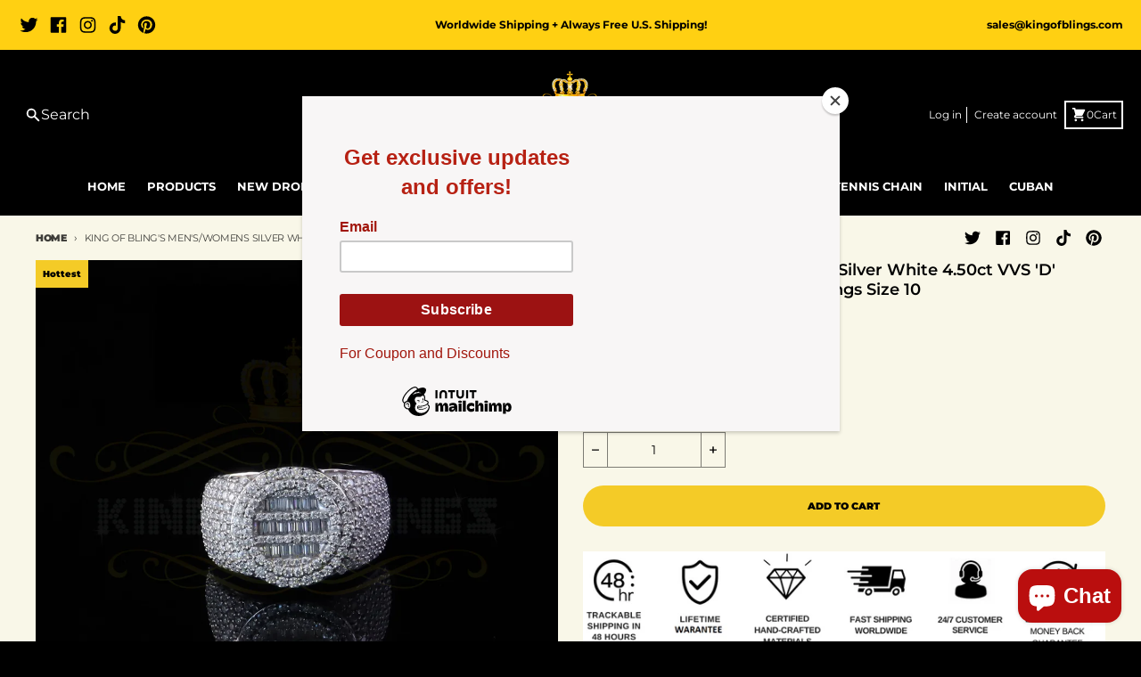

--- FILE ---
content_type: text/html; charset=utf-8
request_url: https://kingofblings.com/products/king-of-blings-mens-womens-silver-white-4-50ct-vvs-d-moissanite-baguette-round-rings-size-10
body_size: 69024
content:
<!doctype html>
<html class="no-js" dir="ltr" lang="en">
    <head> <meta name="facebook-domain-verification" content="0ysxyiv3l3n9t5rt5xwl5ez0wu04kv" />
<script src="https://apis.google.com/js/platform.js?onload=renderOptIn" async defer></script>

<script>
  window.renderOptIn = function() {
    window.gapi.load('surveyoptin', function() {
      window.gapi.surveyoptin.render(
        {
          // REQUIRED FIELDS
          "merchant_id": 242286611,
          "order_id": "ORDER_ID",
          "email": "CUSTOMER_EMAIL",
          "delivery_country": "COUNTRY_CODE",
          "estimated_delivery_date": "YYYY-MM-DD",

          // OPTIONAL FIELDS
          "products": [{"gtin":"GTIN1"}, {"gtin":"GTIN2"}]
        });
    });
  }
</script>
    

<meta name="google-site-verification" content="QidKxKqW2YicBlyD8YhIwCwur7GGSineIJa3tl1t1WA" />
    <meta charset="utf-8">
    <meta http-equiv="X-UA-Compatible" content="IE=edge">
    <meta name="viewport" content="width=device-width,initial-scale=1">
    <meta name="theme-color" content="#f4cb27">
    <link rel="canonical" href="https://kingofblings.com/products/king-of-blings-mens-womens-silver-white-4-50ct-vvs-d-moissanite-baguette-round-rings-size-10">
    <link rel="preconnect" href="https://cdn.shopify.com" crossorigin><link href="//kingofblings.com/cdn/shop/t/19/assets/global.js?v=147193541452248778391747844942" as="script" rel="preload"><link href="//kingofblings.com/cdn/shop/t/19/assets/package-splide.js?v=90826914765082906101747844942" as="script" rel="preload"><link href="//kingofblings.com/cdn/shop/t/19/assets/main-product.js?v=93926062232071879491747844942" as="script" rel="preload"><link rel="apple-touch-icon" sizes="180x180" href="//kingofblings.com/cdn/shop/files/logo.png?crop=center&height=180&v=1615142302&width=180">
      <link rel="icon" type="image/png" href="//kingofblings.com/cdn/shop/files/logo.png?crop=center&height=32&v=1615142302&width=32"><link rel="preconnect" href="https://fonts.shopifycdn.com" crossorigin><title>Men&#39;s/Womens Silver White 4.50ct VVS &#39;D&#39; Moissanite Baguette Round Rings Size 10</title><meta name="description" content="Men&#39;s/Womens Silver White 4.50ct VVS &#39;D&#39; Moissanite Baguette Round Rings Size 10 21205W-A159KOB 369.99"><meta property="og:site_name" content="kingofblings">
<meta property="og:url" content="https://kingofblings.com/products/king-of-blings-mens-womens-silver-white-4-50ct-vvs-d-moissanite-baguette-round-rings-size-10">
<meta property="og:title" content="Men&#39;s/Womens Silver White 4.50ct VVS &#39;D&#39; Moissanite Baguette Round Rings Size 10">
<meta property="og:type" content="product">
<meta property="og:description" content="Men&#39;s/Womens Silver White 4.50ct VVS &#39;D&#39; Moissanite Baguette Round Rings Size 10 21205W-A159KOB 369.99"><meta property="og:image" content="http://kingofblings.com/cdn/shop/files/4608175e-e5a0-57ab-b050-29f6108d3490.jpg?v=1753390100">
  <meta property="og:image:secure_url" content="https://kingofblings.com/cdn/shop/files/4608175e-e5a0-57ab-b050-29f6108d3490.jpg?v=1753390100">
  <meta property="og:image:width" content="1500">
  <meta property="og:image:height" content="1500"><meta property="og:price:amount" content="369.99">
  <meta property="og:price:currency" content="USD"><meta name="twitter:card" content="summary_large_image">
<meta name="twitter:title" content="Men&#39;s/Womens Silver White 4.50ct VVS &#39;D&#39; Moissanite Baguette Round Rings Size 10">
<meta name="twitter:description" content="Men&#39;s/Womens Silver White 4.50ct VVS &#39;D&#39; Moissanite Baguette Round Rings Size 10 21205W-A159KOB 369.99">
<script>
  window.theme = {
    shopUrl: 'https://kingofblings.com',
    routes: {
      root_url: '/',
      account_url: '/account',
      account_login_url: 'https://kingofblings.com/customer_authentication/redirect?locale=en&region_country=US',
      account_logout_url: '/account/logout',
      account_recover_url: '/account/recover',
      account_register_url: '/account/register',
      account_addresses_url: '/account/addresses',
      collections_url: '/collections',
      all_products_collection_url: '/collections/all',
      search_url: '/search',
      cart_url: '/cart',
      cart_update_url: '/cart/update',
      cart_add_url: '/cart/add',
      cart_change_url: '/cart/change',
      cart_clear_url: '/cart/clear',
      product_recommendations_url: '/recommendations/products',
      predictive_search_url: '/search/suggest'
    },
    info: { name: 'District' },
    strings: {
      addToCart: `Add to cart`,
      preOrder: `Pre-Order`,
      soldOut: `Sold out`,
      unavailable: `Unavailable`,
      addressError: `Error looking up that address`,
      addressNoResults: `No results for that address`,
      addressQueryLimit: `You have exceeded the Google API usage limit. Consider upgrading to a <a href="https://developers.google.com/maps/premium/usage-limits">Premium Plan</a>.`,
      authError: `There was a problem authenticating your Google Maps account.`,
      unitPrice: `Unit price`,
      unitPriceSeparator: `per`,
    },
    cartStrings: {
      error: `There was an error while updating your cart. Please try again.`,
      quantityError: `You can only add [quantity] of this item to your cart.`,
    },
    pageType: `product`,
    customer: false,
    moneyFormat: "${{amount}}",
    ajaxCartEnable: true,
    cartData: {"note":null,"attributes":{},"original_total_price":0,"total_price":0,"total_discount":0,"total_weight":0.0,"item_count":0,"items":[],"requires_shipping":false,"currency":"USD","items_subtotal_price":0,"cart_level_discount_applications":[],"checkout_charge_amount":0},
    mobileBreakpoint: 768,
    packages: [],
  };
  theme.loadPackages = (packages) => {
    packages.forEach((package) => {
      if (!theme.packages.includes(package)) {
        const placeholderScript = document.querySelector(`script[data-package="${package}"]`);
        if (!placeholderScript) return;

        const src = placeholderScript.dataset.src;
        const script = document.createElement('script');
        script.src = src;
        script.async = false;
        script.defer = true;
        document.body.append(script);
        theme.packages.push(package);
      }
    });
  };
  document.documentElement.className = document.documentElement.className.replace('no-js', 'js');
</script><script src="//kingofblings.com/cdn/shop/t/19/assets/global.js?v=147193541452248778391747844942" defer="defer"></script><script src="//kingofblings.com/cdn/shop/t/19/assets/package-splide.js?v=90826914765082906101747844942" defer="defer"></script>
        <script src="//kingofblings.com/cdn/shop/t/19/assets/main-product.js?v=93926062232071879491747844942" defer="defer"></script><script>window.performance && window.performance.mark && window.performance.mark('shopify.content_for_header.start');</script><meta name="facebook-domain-verification" content="0ysxyiv3l3n9t5rt5xwl5ez0wu04kv">
<meta id="shopify-digital-wallet" name="shopify-digital-wallet" content="/1323401299/digital_wallets/dialog">
<meta name="shopify-checkout-api-token" content="86e3927384382bc50610ffa61bdc47c1">
<meta id="in-context-paypal-metadata" data-shop-id="1323401299" data-venmo-supported="false" data-environment="production" data-locale="en_US" data-paypal-v4="true" data-currency="USD">
<link rel="alternate" type="application/json+oembed" href="https://kingofblings.com/products/king-of-blings-mens-womens-silver-white-4-50ct-vvs-d-moissanite-baguette-round-rings-size-10.oembed">
<script async="async" src="/checkouts/internal/preloads.js?locale=en-US"></script>
<link rel="preconnect" href="https://shop.app" crossorigin="anonymous">
<script async="async" src="https://shop.app/checkouts/internal/preloads.js?locale=en-US&shop_id=1323401299" crossorigin="anonymous"></script>
<script id="apple-pay-shop-capabilities" type="application/json">{"shopId":1323401299,"countryCode":"US","currencyCode":"USD","merchantCapabilities":["supports3DS"],"merchantId":"gid:\/\/shopify\/Shop\/1323401299","merchantName":"kingofblings","requiredBillingContactFields":["postalAddress","email"],"requiredShippingContactFields":["postalAddress","email"],"shippingType":"shipping","supportedNetworks":["visa","masterCard","amex","discover","elo","jcb"],"total":{"type":"pending","label":"kingofblings","amount":"1.00"},"shopifyPaymentsEnabled":true,"supportsSubscriptions":true}</script>
<script id="shopify-features" type="application/json">{"accessToken":"86e3927384382bc50610ffa61bdc47c1","betas":["rich-media-storefront-analytics"],"domain":"kingofblings.com","predictiveSearch":true,"shopId":1323401299,"locale":"en"}</script>
<script>var Shopify = Shopify || {};
Shopify.shop = "kingofblings.myshopify.com";
Shopify.locale = "en";
Shopify.currency = {"active":"USD","rate":"1.0"};
Shopify.country = "US";
Shopify.theme = {"name":"Copy of District | DEV | Design 1","id":182243295364,"schema_name":"District","schema_version":"4.4.5","theme_store_id":735,"role":"main"};
Shopify.theme.handle = "null";
Shopify.theme.style = {"id":null,"handle":null};
Shopify.cdnHost = "kingofblings.com/cdn";
Shopify.routes = Shopify.routes || {};
Shopify.routes.root = "/";</script>
<script type="module">!function(o){(o.Shopify=o.Shopify||{}).modules=!0}(window);</script>
<script>!function(o){function n(){var o=[];function n(){o.push(Array.prototype.slice.apply(arguments))}return n.q=o,n}var t=o.Shopify=o.Shopify||{};t.loadFeatures=n(),t.autoloadFeatures=n()}(window);</script>
<script>
  window.ShopifyPay = window.ShopifyPay || {};
  window.ShopifyPay.apiHost = "shop.app\/pay";
  window.ShopifyPay.redirectState = null;
</script>
<script id="shop-js-analytics" type="application/json">{"pageType":"product"}</script>
<script defer="defer" async type="module" src="//kingofblings.com/cdn/shopifycloud/shop-js/modules/v2/client.init-shop-cart-sync_BN7fPSNr.en.esm.js"></script>
<script defer="defer" async type="module" src="//kingofblings.com/cdn/shopifycloud/shop-js/modules/v2/chunk.common_Cbph3Kss.esm.js"></script>
<script defer="defer" async type="module" src="//kingofblings.com/cdn/shopifycloud/shop-js/modules/v2/chunk.modal_DKumMAJ1.esm.js"></script>
<script type="module">
  await import("//kingofblings.com/cdn/shopifycloud/shop-js/modules/v2/client.init-shop-cart-sync_BN7fPSNr.en.esm.js");
await import("//kingofblings.com/cdn/shopifycloud/shop-js/modules/v2/chunk.common_Cbph3Kss.esm.js");
await import("//kingofblings.com/cdn/shopifycloud/shop-js/modules/v2/chunk.modal_DKumMAJ1.esm.js");

  window.Shopify.SignInWithShop?.initShopCartSync?.({"fedCMEnabled":true,"windoidEnabled":true});

</script>
<script defer="defer" async type="module" src="//kingofblings.com/cdn/shopifycloud/shop-js/modules/v2/client.payment-terms_BxzfvcZJ.en.esm.js"></script>
<script defer="defer" async type="module" src="//kingofblings.com/cdn/shopifycloud/shop-js/modules/v2/chunk.common_Cbph3Kss.esm.js"></script>
<script defer="defer" async type="module" src="//kingofblings.com/cdn/shopifycloud/shop-js/modules/v2/chunk.modal_DKumMAJ1.esm.js"></script>
<script type="module">
  await import("//kingofblings.com/cdn/shopifycloud/shop-js/modules/v2/client.payment-terms_BxzfvcZJ.en.esm.js");
await import("//kingofblings.com/cdn/shopifycloud/shop-js/modules/v2/chunk.common_Cbph3Kss.esm.js");
await import("//kingofblings.com/cdn/shopifycloud/shop-js/modules/v2/chunk.modal_DKumMAJ1.esm.js");

  
</script>
<script>
  window.Shopify = window.Shopify || {};
  if (!window.Shopify.featureAssets) window.Shopify.featureAssets = {};
  window.Shopify.featureAssets['shop-js'] = {"shop-cart-sync":["modules/v2/client.shop-cart-sync_CJVUk8Jm.en.esm.js","modules/v2/chunk.common_Cbph3Kss.esm.js","modules/v2/chunk.modal_DKumMAJ1.esm.js"],"init-fed-cm":["modules/v2/client.init-fed-cm_7Fvt41F4.en.esm.js","modules/v2/chunk.common_Cbph3Kss.esm.js","modules/v2/chunk.modal_DKumMAJ1.esm.js"],"init-shop-email-lookup-coordinator":["modules/v2/client.init-shop-email-lookup-coordinator_Cc088_bR.en.esm.js","modules/v2/chunk.common_Cbph3Kss.esm.js","modules/v2/chunk.modal_DKumMAJ1.esm.js"],"init-windoid":["modules/v2/client.init-windoid_hPopwJRj.en.esm.js","modules/v2/chunk.common_Cbph3Kss.esm.js","modules/v2/chunk.modal_DKumMAJ1.esm.js"],"shop-button":["modules/v2/client.shop-button_B0jaPSNF.en.esm.js","modules/v2/chunk.common_Cbph3Kss.esm.js","modules/v2/chunk.modal_DKumMAJ1.esm.js"],"shop-cash-offers":["modules/v2/client.shop-cash-offers_DPIskqss.en.esm.js","modules/v2/chunk.common_Cbph3Kss.esm.js","modules/v2/chunk.modal_DKumMAJ1.esm.js"],"shop-toast-manager":["modules/v2/client.shop-toast-manager_CK7RT69O.en.esm.js","modules/v2/chunk.common_Cbph3Kss.esm.js","modules/v2/chunk.modal_DKumMAJ1.esm.js"],"init-shop-cart-sync":["modules/v2/client.init-shop-cart-sync_BN7fPSNr.en.esm.js","modules/v2/chunk.common_Cbph3Kss.esm.js","modules/v2/chunk.modal_DKumMAJ1.esm.js"],"init-customer-accounts-sign-up":["modules/v2/client.init-customer-accounts-sign-up_CfPf4CXf.en.esm.js","modules/v2/client.shop-login-button_DeIztwXF.en.esm.js","modules/v2/chunk.common_Cbph3Kss.esm.js","modules/v2/chunk.modal_DKumMAJ1.esm.js"],"pay-button":["modules/v2/client.pay-button_CgIwFSYN.en.esm.js","modules/v2/chunk.common_Cbph3Kss.esm.js","modules/v2/chunk.modal_DKumMAJ1.esm.js"],"init-customer-accounts":["modules/v2/client.init-customer-accounts_DQ3x16JI.en.esm.js","modules/v2/client.shop-login-button_DeIztwXF.en.esm.js","modules/v2/chunk.common_Cbph3Kss.esm.js","modules/v2/chunk.modal_DKumMAJ1.esm.js"],"avatar":["modules/v2/client.avatar_BTnouDA3.en.esm.js"],"init-shop-for-new-customer-accounts":["modules/v2/client.init-shop-for-new-customer-accounts_CsZy_esa.en.esm.js","modules/v2/client.shop-login-button_DeIztwXF.en.esm.js","modules/v2/chunk.common_Cbph3Kss.esm.js","modules/v2/chunk.modal_DKumMAJ1.esm.js"],"shop-follow-button":["modules/v2/client.shop-follow-button_BRMJjgGd.en.esm.js","modules/v2/chunk.common_Cbph3Kss.esm.js","modules/v2/chunk.modal_DKumMAJ1.esm.js"],"checkout-modal":["modules/v2/client.checkout-modal_B9Drz_yf.en.esm.js","modules/v2/chunk.common_Cbph3Kss.esm.js","modules/v2/chunk.modal_DKumMAJ1.esm.js"],"shop-login-button":["modules/v2/client.shop-login-button_DeIztwXF.en.esm.js","modules/v2/chunk.common_Cbph3Kss.esm.js","modules/v2/chunk.modal_DKumMAJ1.esm.js"],"lead-capture":["modules/v2/client.lead-capture_DXYzFM3R.en.esm.js","modules/v2/chunk.common_Cbph3Kss.esm.js","modules/v2/chunk.modal_DKumMAJ1.esm.js"],"shop-login":["modules/v2/client.shop-login_CA5pJqmO.en.esm.js","modules/v2/chunk.common_Cbph3Kss.esm.js","modules/v2/chunk.modal_DKumMAJ1.esm.js"],"payment-terms":["modules/v2/client.payment-terms_BxzfvcZJ.en.esm.js","modules/v2/chunk.common_Cbph3Kss.esm.js","modules/v2/chunk.modal_DKumMAJ1.esm.js"]};
</script>
<script>(function() {
  var isLoaded = false;
  function asyncLoad() {
    if (isLoaded) return;
    isLoaded = true;
    var urls = ["https:\/\/chimpstatic.com\/mcjs-connected\/js\/users\/7e398af3f4467bebdaabb4a70\/dbc59a03eb51066fa2f6ae023.js?shop=kingofblings.myshopify.com","https:\/\/ecommplugins-scripts.trustpilot.com\/v2.1\/js\/header.min.js?settings=eyJrZXkiOiJsRWtYRWNQNldBZlMxSjNEIiwicyI6InNrdSJ9\u0026shop=kingofblings.myshopify.com","https:\/\/ecommplugins-trustboxsettings.trustpilot.com\/kingofblings.myshopify.com.js?settings=1732879254971\u0026shop=kingofblings.myshopify.com","https:\/\/widget.trustpilot.com\/bootstrap\/v5\/tp.widget.sync.bootstrap.min.js?shop=kingofblings.myshopify.com","https:\/\/static2.rapidsearch.dev\/resultpage.js?shop=kingofblings.myshopify.com"];
    for (var i = 0; i < urls.length; i++) {
      var s = document.createElement('script');
      s.type = 'text/javascript';
      s.async = true;
      s.src = urls[i];
      var x = document.getElementsByTagName('script')[0];
      x.parentNode.insertBefore(s, x);
    }
  };
  if(window.attachEvent) {
    window.attachEvent('onload', asyncLoad);
  } else {
    window.addEventListener('load', asyncLoad, false);
  }
})();</script>
<script id="__st">var __st={"a":1323401299,"offset":-21600,"reqid":"393b0adf-4199-4bf4-b595-322904c1beba-1769759224","pageurl":"kingofblings.com\/products\/king-of-blings-mens-womens-silver-white-4-50ct-vvs-d-moissanite-baguette-round-rings-size-10","u":"4393588d8c23","p":"product","rtyp":"product","rid":7197776609412};</script>
<script>window.ShopifyPaypalV4VisibilityTracking = true;</script>
<script id="captcha-bootstrap">!function(){'use strict';const t='contact',e='account',n='new_comment',o=[[t,t],['blogs',n],['comments',n],[t,'customer']],c=[[e,'customer_login'],[e,'guest_login'],[e,'recover_customer_password'],[e,'create_customer']],r=t=>t.map((([t,e])=>`form[action*='/${t}']:not([data-nocaptcha='true']) input[name='form_type'][value='${e}']`)).join(','),a=t=>()=>t?[...document.querySelectorAll(t)].map((t=>t.form)):[];function s(){const t=[...o],e=r(t);return a(e)}const i='password',u='form_key',d=['recaptcha-v3-token','g-recaptcha-response','h-captcha-response',i],f=()=>{try{return window.sessionStorage}catch{return}},m='__shopify_v',_=t=>t.elements[u];function p(t,e,n=!1){try{const o=window.sessionStorage,c=JSON.parse(o.getItem(e)),{data:r}=function(t){const{data:e,action:n}=t;return t[m]||n?{data:e,action:n}:{data:t,action:n}}(c);for(const[e,n]of Object.entries(r))t.elements[e]&&(t.elements[e].value=n);n&&o.removeItem(e)}catch(o){console.error('form repopulation failed',{error:o})}}const l='form_type',E='cptcha';function T(t){t.dataset[E]=!0}const w=window,h=w.document,L='Shopify',v='ce_forms',y='captcha';let A=!1;((t,e)=>{const n=(g='f06e6c50-85a8-45c8-87d0-21a2b65856fe',I='https://cdn.shopify.com/shopifycloud/storefront-forms-hcaptcha/ce_storefront_forms_captcha_hcaptcha.v1.5.2.iife.js',D={infoText:'Protected by hCaptcha',privacyText:'Privacy',termsText:'Terms'},(t,e,n)=>{const o=w[L][v],c=o.bindForm;if(c)return c(t,g,e,D).then(n);var r;o.q.push([[t,g,e,D],n]),r=I,A||(h.body.append(Object.assign(h.createElement('script'),{id:'captcha-provider',async:!0,src:r})),A=!0)});var g,I,D;w[L]=w[L]||{},w[L][v]=w[L][v]||{},w[L][v].q=[],w[L][y]=w[L][y]||{},w[L][y].protect=function(t,e){n(t,void 0,e),T(t)},Object.freeze(w[L][y]),function(t,e,n,w,h,L){const[v,y,A,g]=function(t,e,n){const i=e?o:[],u=t?c:[],d=[...i,...u],f=r(d),m=r(i),_=r(d.filter((([t,e])=>n.includes(e))));return[a(f),a(m),a(_),s()]}(w,h,L),I=t=>{const e=t.target;return e instanceof HTMLFormElement?e:e&&e.form},D=t=>v().includes(t);t.addEventListener('submit',(t=>{const e=I(t);if(!e)return;const n=D(e)&&!e.dataset.hcaptchaBound&&!e.dataset.recaptchaBound,o=_(e),c=g().includes(e)&&(!o||!o.value);(n||c)&&t.preventDefault(),c&&!n&&(function(t){try{if(!f())return;!function(t){const e=f();if(!e)return;const n=_(t);if(!n)return;const o=n.value;o&&e.removeItem(o)}(t);const e=Array.from(Array(32),(()=>Math.random().toString(36)[2])).join('');!function(t,e){_(t)||t.append(Object.assign(document.createElement('input'),{type:'hidden',name:u})),t.elements[u].value=e}(t,e),function(t,e){const n=f();if(!n)return;const o=[...t.querySelectorAll(`input[type='${i}']`)].map((({name:t})=>t)),c=[...d,...o],r={};for(const[a,s]of new FormData(t).entries())c.includes(a)||(r[a]=s);n.setItem(e,JSON.stringify({[m]:1,action:t.action,data:r}))}(t,e)}catch(e){console.error('failed to persist form',e)}}(e),e.submit())}));const S=(t,e)=>{t&&!t.dataset[E]&&(n(t,e.some((e=>e===t))),T(t))};for(const o of['focusin','change'])t.addEventListener(o,(t=>{const e=I(t);D(e)&&S(e,y())}));const B=e.get('form_key'),M=e.get(l),P=B&&M;t.addEventListener('DOMContentLoaded',(()=>{const t=y();if(P)for(const e of t)e.elements[l].value===M&&p(e,B);[...new Set([...A(),...v().filter((t=>'true'===t.dataset.shopifyCaptcha))])].forEach((e=>S(e,t)))}))}(h,new URLSearchParams(w.location.search),n,t,e,['guest_login'])})(!0,!0)}();</script>
<script integrity="sha256-4kQ18oKyAcykRKYeNunJcIwy7WH5gtpwJnB7kiuLZ1E=" data-source-attribution="shopify.loadfeatures" defer="defer" src="//kingofblings.com/cdn/shopifycloud/storefront/assets/storefront/load_feature-a0a9edcb.js" crossorigin="anonymous"></script>
<script crossorigin="anonymous" defer="defer" src="//kingofblings.com/cdn/shopifycloud/storefront/assets/shopify_pay/storefront-65b4c6d7.js?v=20250812"></script>
<script data-source-attribution="shopify.dynamic_checkout.dynamic.init">var Shopify=Shopify||{};Shopify.PaymentButton=Shopify.PaymentButton||{isStorefrontPortableWallets:!0,init:function(){window.Shopify.PaymentButton.init=function(){};var t=document.createElement("script");t.src="https://kingofblings.com/cdn/shopifycloud/portable-wallets/latest/portable-wallets.en.js",t.type="module",document.head.appendChild(t)}};
</script>
<script data-source-attribution="shopify.dynamic_checkout.buyer_consent">
  function portableWalletsHideBuyerConsent(e){var t=document.getElementById("shopify-buyer-consent"),n=document.getElementById("shopify-subscription-policy-button");t&&n&&(t.classList.add("hidden"),t.setAttribute("aria-hidden","true"),n.removeEventListener("click",e))}function portableWalletsShowBuyerConsent(e){var t=document.getElementById("shopify-buyer-consent"),n=document.getElementById("shopify-subscription-policy-button");t&&n&&(t.classList.remove("hidden"),t.removeAttribute("aria-hidden"),n.addEventListener("click",e))}window.Shopify?.PaymentButton&&(window.Shopify.PaymentButton.hideBuyerConsent=portableWalletsHideBuyerConsent,window.Shopify.PaymentButton.showBuyerConsent=portableWalletsShowBuyerConsent);
</script>
<script data-source-attribution="shopify.dynamic_checkout.cart.bootstrap">document.addEventListener("DOMContentLoaded",(function(){function t(){return document.querySelector("shopify-accelerated-checkout-cart, shopify-accelerated-checkout")}if(t())Shopify.PaymentButton.init();else{new MutationObserver((function(e,n){t()&&(Shopify.PaymentButton.init(),n.disconnect())})).observe(document.body,{childList:!0,subtree:!0})}}));
</script>
<script id='scb4127' type='text/javascript' async='' src='https://kingofblings.com/cdn/shopifycloud/privacy-banner/storefront-banner.js'></script><link id="shopify-accelerated-checkout-styles" rel="stylesheet" media="screen" href="https://kingofblings.com/cdn/shopifycloud/portable-wallets/latest/accelerated-checkout-backwards-compat.css" crossorigin="anonymous">
<style id="shopify-accelerated-checkout-cart">
        #shopify-buyer-consent {
  margin-top: 1em;
  display: inline-block;
  width: 100%;
}

#shopify-buyer-consent.hidden {
  display: none;
}

#shopify-subscription-policy-button {
  background: none;
  border: none;
  padding: 0;
  text-decoration: underline;
  font-size: inherit;
  cursor: pointer;
}

#shopify-subscription-policy-button::before {
  box-shadow: none;
}

      </style>

<script>window.performance && window.performance.mark && window.performance.mark('shopify.content_for_header.end');</script>
<style data-shopify>
@font-face {
  font-family: Montserrat;
  font-weight: 800;
  font-style: normal;
  font-display: swap;
  src: url("//kingofblings.com/cdn/fonts/montserrat/montserrat_n8.853056e398b4dadf6838423edb7abaa02f651554.woff2") format("woff2"),
       url("//kingofblings.com/cdn/fonts/montserrat/montserrat_n8.9201aba6104751e1b3e48577a5a739fc14862200.woff") format("woff");
}
@font-face {
  font-family: Montserrat;
  font-weight: 900;
  font-style: normal;
  font-display: swap;
  src: url("//kingofblings.com/cdn/fonts/montserrat/montserrat_n9.680ded1be351aa3bf3b3650ac5f6df485af8a07c.woff2") format("woff2"),
       url("//kingofblings.com/cdn/fonts/montserrat/montserrat_n9.0cc5aaeff26ef35c23b69a061997d78c9697a382.woff") format("woff");
}
@font-face {
  font-family: Montserrat;
  font-weight: 800;
  font-style: italic;
  font-display: swap;
  src: url("//kingofblings.com/cdn/fonts/montserrat/montserrat_i8.b5b703476aa25307888d32fbbb26f33913f79842.woff2") format("woff2"),
       url("//kingofblings.com/cdn/fonts/montserrat/montserrat_i8.1037a8c7c9042232c15d221799b18df65709cdd0.woff") format("woff");
}
@font-face {
  font-family: Montserrat;
  font-weight: 900;
  font-style: italic;
  font-display: swap;
  src: url("//kingofblings.com/cdn/fonts/montserrat/montserrat_i9.cd566e55c5982a3a39b3949665a79c881e095b14.woff2") format("woff2"),
       url("//kingofblings.com/cdn/fonts/montserrat/montserrat_i9.b18527943b7f5bc1488b82e39deb595a73d3e645.woff") format("woff");
}
@font-face {
  font-family: Montserrat;
  font-weight: 400;
  font-style: normal;
  font-display: swap;
  src: url("//kingofblings.com/cdn/fonts/montserrat/montserrat_n4.81949fa0ac9fd2021e16436151e8eaa539321637.woff2") format("woff2"),
       url("//kingofblings.com/cdn/fonts/montserrat/montserrat_n4.a6c632ca7b62da89c3594789ba828388aac693fe.woff") format("woff");
}
@font-face {
  font-family: Montserrat;
  font-weight: 700;
  font-style: normal;
  font-display: swap;
  src: url("//kingofblings.com/cdn/fonts/montserrat/montserrat_n7.3c434e22befd5c18a6b4afadb1e3d77c128c7939.woff2") format("woff2"),
       url("//kingofblings.com/cdn/fonts/montserrat/montserrat_n7.5d9fa6e2cae713c8fb539a9876489d86207fe957.woff") format("woff");
}
@font-face {
  font-family: Montserrat;
  font-weight: 600;
  font-style: normal;
  font-display: swap;
  src: url("//kingofblings.com/cdn/fonts/montserrat/montserrat_n6.1326b3e84230700ef15b3a29fb520639977513e0.woff2") format("woff2"),
       url("//kingofblings.com/cdn/fonts/montserrat/montserrat_n6.652f051080eb14192330daceed8cd53dfdc5ead9.woff") format("woff");
}
@font-face {
  font-family: Montserrat;
  font-weight: 900;
  font-style: normal;
  font-display: swap;
  src: url("//kingofblings.com/cdn/fonts/montserrat/montserrat_n9.680ded1be351aa3bf3b3650ac5f6df485af8a07c.woff2") format("woff2"),
       url("//kingofblings.com/cdn/fonts/montserrat/montserrat_n9.0cc5aaeff26ef35c23b69a061997d78c9697a382.woff") format("woff");
}
:root {
    --base-font-size: 16px;
    --body-font-family: Montserrat, sans-serif;
    --heading-font-family: Montserrat, sans-serif;
    --navigation-font-family: Montserrat, sans-serif;
    --body-style: normal;
    --body-weight: 800;
    --body-weight-bolder: 900;
    --heading-style: normal;
    --heading-weight: 400;
    --heading-weight-bolder: 700;
    --heading-capitalize: none;
    --navigation-style: normal;
    --navigation-weight: 600;
    --navigation-weight-bolder: 900;--primary-text-color: #000000;
    --primary-title-color: #000000;
    --primary-accent-color: #f4cb27;
    --primary-accent-color-80: rgba(244, 203, 39, 0.8);
    --primary-accent-text-color: #000000;
    --primary-background-color: #f9f7e8;
    --primary-background-color-75: rgba(249, 247, 232, 0.8);
    --primary-secondary-background-color: #f8f8f8;
    --primary-secondary-background-color-50: #f9f8f0;
    --primary-section-border-color: #ffffff;
    --primary-text-color-05: #edebdc;
    --primary-text-color-10: #e0ded1;
    --primary-text-color-20: #c7c6ba;
    --primary-text-color-30: #aeada2;
    --primary-text-color-40: #95948b;
    --primary-text-color-50: #7d7c74;
    --primary-text-color-60: #64635d;
    --primary-text-color-70: #4b4a46;
    --primary-text-color-80: #32312e;
    --primary-text-color-90: #191917;
    --section-text-color: #000000;
    --section-text-color-75: rgba(0, 0, 0, 0.75);
    --section-text-color-50: rgba(0, 0, 0, 0.5);
    --section-title-color: #000000;
    --section-accent-color: #f4cb27;
    --section-accent-text-color: #000000;
    --section-accent-hover-color: #f3c50f;
    --section-overlay-color: transparent;
    --section-overlay-hover-color: transparent;
    --section-background-color: #f9f7e8;
    --section-primary-border-color: #000000;
    --modal-background-color: #000000;--max-width-screen: 1440px;
    --max-width-header: 1440px;
    --spacing-section: 4rem;
    --spacing-section-half: 2rem;
    --spacing-rail: 1.25rem;
    --text-align-section: center;--swiper-theme-color: #f4cb27;
    --duration-default: 200ms;
    --tw-ring-inset: ;
    --tw-blur: ;
    --tw-brightness: ;
    --tw-contrast: ;
    --tw-grayscale: ;
    --tw-hue-rotate: ;
    --tw-invert: ;
    --tw-saturate: ;
    --tw-sepia: ;
    --tw-drop-shadow: ;
    --tw-filter: var(--tw-blur) var(--tw-brightness) var(--tw-contrast) var(--tw-grayscale) var(--tw-hue-rotate) var(--tw-invert) var(--tw-saturate) var(--tw-sepia) var(--tw-drop-shadow);
  }
</style><link href="//kingofblings.com/cdn/shop/t/19/assets/base.css?v=69976531112237650701747844942" rel="stylesheet" type="text/css" media="all" />
    <link href="//kingofblings.com/cdn/shop/t/19/assets/custom.css?v=108520301765780386101747844942" rel="stylesheet" type="text/css" media="all" />
    <link href="//kingofblings.com/cdn/shop/t/19/assets/cart-notification.css?v=18276668100978659641747844942" rel="stylesheet" type="text/css" media="all" />
<link rel="preload" as="font" href="//kingofblings.com/cdn/fonts/montserrat/montserrat_n8.853056e398b4dadf6838423edb7abaa02f651554.woff2" type="font/woff2" crossorigin><link rel="preload" as="font" href="//kingofblings.com/cdn/fonts/montserrat/montserrat_n4.81949fa0ac9fd2021e16436151e8eaa539321637.woff2" type="font/woff2" crossorigin><link rel="preload" as="font" href="//kingofblings.com/cdn/fonts/montserrat/montserrat_n6.1326b3e84230700ef15b3a29fb520639977513e0.woff2" type="font/woff2" crossorigin><script async src="https://pagead2.googlesyndication.com/pagead/js/adsbygoogle.js?client=ca-pub-6906673576209948"
     crossorigin="anonymous"></script>
    


  <script type="text/javascript">
    window.RapidSearchAdmin = false;
  </script>


<!-- BEGIN app block: shopify://apps/zepto-product-personalizer/blocks/product_personalizer_main/7411210d-7b32-4c09-9455-e129e3be4729 --><!-- BEGIN app snippet: product-personalizer -->



  
 
 

<!-- END app snippet -->
<!-- BEGIN app snippet: zepto_common --><script>
var pplr_cart = {"note":null,"attributes":{},"original_total_price":0,"total_price":0,"total_discount":0,"total_weight":0.0,"item_count":0,"items":[],"requires_shipping":false,"currency":"USD","items_subtotal_price":0,"cart_level_discount_applications":[],"checkout_charge_amount":0};
var pplr_shop_currency = "USD";
var pplr_enabled_currencies_size = 1;
var pplr_money_formate = "${{amount}}";
var pplr_manual_theme_selector=["CartCount span","tr:has([name*=updates])","tr img:first",".line-item__title",".cart__item--price .cart__price",".grid__item.one-half.text-right",".pplr_item_remove",".ajaxcart__qty",".header__cart-price-bubble span[data-cart-price-bubble]","form[action*=cart] [name=checkout]","Click To View Image"];
</script>
<script defer src="//cdn-zeptoapps.com/product-personalizer/pplr_common.js?v=30" ></script><!-- END app snippet -->

<!-- END app block --><!-- BEGIN app block: shopify://apps/firework-shoppable-video-ugc/blocks/firework-header/347a2e4c-f5cb-410d-8354-490d1e80558c -->
 

  <script async type="module" src='//asset.fwcdn3.com/js/module/integrations/shopify.js'></script>
  <script async type="module" src='//asset.fwcdn3.com/js/module/fwn.js?business_id=oNqG35'></script>


<script
  async
  src='//asset.fwscripts.com/js/live-helper.js'
  data-fwparam_chat_channel_id='gw0Edv'
></script>


  <script>
    window._fwn = {
      productData: {
        product_ext_id: '7197776609412'
      }
    }
  </script>


<script>
  document.addEventListener('DOMContentLoaded', () => {
    setTimeout(() => {
      if (!document.querySelector('fw-live-helper')) {
        var n = document.createElement('fw-live-helper')
        document.body.appendChild(n)
      }
    }, 0)
  })

  // For when DOMContentLoaded event didn't fire on page due to lots of JS
  const intervalId = setInterval(() => {
    if (!document.querySelector('fw-live-helper')) {
      var n = document.createElement('fw-live-helper')
      document.body.appendChild(n)
    } else {
      clearInterval(intervalId)
    }
  }, 500)
</script>


<!-- END app block --><!-- BEGIN app block: shopify://apps/judge-me-reviews/blocks/judgeme_core/61ccd3b1-a9f2-4160-9fe9-4fec8413e5d8 --><!-- Start of Judge.me Core -->






<link rel="dns-prefetch" href="https://cdnwidget.judge.me">
<link rel="dns-prefetch" href="https://cdn.judge.me">
<link rel="dns-prefetch" href="https://cdn1.judge.me">
<link rel="dns-prefetch" href="https://api.judge.me">

<script data-cfasync='false' class='jdgm-settings-script'>window.jdgmSettings={"pagination":5,"disable_web_reviews":false,"badge_no_review_text":"No reviews","badge_n_reviews_text":"{{ n }} review/reviews","badge_star_color":"#ffd012","hide_badge_preview_if_no_reviews":true,"badge_hide_text":false,"enforce_center_preview_badge":false,"widget_title":"Customer Reviews","widget_open_form_text":"Write a review","widget_close_form_text":"Cancel review","widget_refresh_page_text":"Refresh page","widget_summary_text":"Based on {{ number_of_reviews }} review/reviews","widget_no_review_text":"Be the first to write a review","widget_name_field_text":"Display name","widget_verified_name_field_text":"Verified Name (public)","widget_name_placeholder_text":"Display name","widget_required_field_error_text":"This field is required.","widget_email_field_text":"Email address","widget_verified_email_field_text":"Verified Email (private, can not be edited)","widget_email_placeholder_text":"Your email address","widget_email_field_error_text":"Please enter a valid email address.","widget_rating_field_text":"Rating","widget_review_title_field_text":"Review Title","widget_review_title_placeholder_text":"Give your review a title","widget_review_body_field_text":"Review content","widget_review_body_placeholder_text":"Start writing here...","widget_pictures_field_text":"Picture/Video (optional)","widget_submit_review_text":"Submit Review","widget_submit_verified_review_text":"Submit Verified Review","widget_submit_success_msg_with_auto_publish":"Thank you! Please refresh the page in a few moments to see your review. You can remove or edit your review by logging into \u003ca href='https://judge.me/login' target='_blank' rel='nofollow noopener'\u003eJudge.me\u003c/a\u003e","widget_submit_success_msg_no_auto_publish":"Thank you! Your review will be published as soon as it is approved by the shop admin. You can remove or edit your review by logging into \u003ca href='https://judge.me/login' target='_blank' rel='nofollow noopener'\u003eJudge.me\u003c/a\u003e","widget_show_default_reviews_out_of_total_text":"Showing {{ n_reviews_shown }} out of {{ n_reviews }} reviews.","widget_show_all_link_text":"Show all","widget_show_less_link_text":"Show less","widget_author_said_text":"{{ reviewer_name }} said:","widget_days_text":"{{ n }} days ago","widget_weeks_text":"{{ n }} week/weeks ago","widget_months_text":"{{ n }} month/months ago","widget_years_text":"{{ n }} year/years ago","widget_yesterday_text":"Yesterday","widget_today_text":"Today","widget_replied_text":"\u003e\u003e {{ shop_name }} replied:","widget_read_more_text":"Read more","widget_reviewer_name_as_initial":"","widget_rating_filter_color":"","widget_rating_filter_see_all_text":"See all reviews","widget_sorting_most_recent_text":"Most Recent","widget_sorting_highest_rating_text":"Highest Rating","widget_sorting_lowest_rating_text":"Lowest Rating","widget_sorting_with_pictures_text":"Only Pictures","widget_sorting_most_helpful_text":"Most Helpful","widget_open_question_form_text":"Ask a question","widget_reviews_subtab_text":"Reviews","widget_questions_subtab_text":"Questions","widget_question_label_text":"Question","widget_answer_label_text":"Answer","widget_question_placeholder_text":"Write your question here","widget_submit_question_text":"Submit Question","widget_question_submit_success_text":"Thank you for your question! We will notify you once it gets answered.","widget_star_color":"#ffd012","verified_badge_text":"Verified","verified_badge_bg_color":"","verified_badge_text_color":"","verified_badge_placement":"left-of-reviewer-name","widget_review_max_height":"","widget_hide_border":false,"widget_social_share":false,"widget_thumb":false,"widget_review_location_show":false,"widget_location_format":"","all_reviews_include_out_of_store_products":true,"all_reviews_out_of_store_text":"(out of store)","all_reviews_pagination":100,"all_reviews_product_name_prefix_text":"about","enable_review_pictures":true,"enable_question_anwser":false,"widget_theme":"","review_date_format":"mm/dd/yyyy","default_sort_method":"most-recent","widget_product_reviews_subtab_text":"Product Reviews","widget_shop_reviews_subtab_text":"Shop Reviews","widget_other_products_reviews_text":"Reviews for other products","widget_store_reviews_subtab_text":"Store reviews","widget_no_store_reviews_text":"This store hasn't received any reviews yet","widget_web_restriction_product_reviews_text":"This product hasn't received any reviews yet","widget_no_items_text":"No items found","widget_show_more_text":"Show more","widget_write_a_store_review_text":"Write a Store Review","widget_other_languages_heading":"Reviews in Other Languages","widget_translate_review_text":"Translate review to {{ language }}","widget_translating_review_text":"Translating...","widget_show_original_translation_text":"Show original ({{ language }})","widget_translate_review_failed_text":"Review couldn't be translated.","widget_translate_review_retry_text":"Retry","widget_translate_review_try_again_later_text":"Try again later","show_product_url_for_grouped_product":false,"widget_sorting_pictures_first_text":"Pictures First","show_pictures_on_all_rev_page_mobile":false,"show_pictures_on_all_rev_page_desktop":false,"floating_tab_hide_mobile_install_preference":false,"floating_tab_button_name":"★ Reviews","floating_tab_title":"Let customers speak for us","floating_tab_button_color":"","floating_tab_button_background_color":"","floating_tab_url":"","floating_tab_url_enabled":false,"floating_tab_tab_style":"text","all_reviews_text_badge_text":"Customers rate us {{ shop.metafields.judgeme.all_reviews_rating | round: 1 }}/5 based on {{ shop.metafields.judgeme.all_reviews_count }} reviews.","all_reviews_text_badge_text_branded_style":"{{ shop.metafields.judgeme.all_reviews_rating | round: 1 }} out of 5 stars based on {{ shop.metafields.judgeme.all_reviews_count }} reviews","is_all_reviews_text_badge_a_link":false,"show_stars_for_all_reviews_text_badge":false,"all_reviews_text_badge_url":"","all_reviews_text_style":"text","all_reviews_text_color_style":"judgeme_brand_color","all_reviews_text_color":"#108474","all_reviews_text_show_jm_brand":true,"featured_carousel_show_header":true,"featured_carousel_title":"Let customers speak for us","testimonials_carousel_title":"Customers are saying","videos_carousel_title":"Real customer stories","cards_carousel_title":"Customers are saying","featured_carousel_count_text":"from {{ n }} reviews","featured_carousel_add_link_to_all_reviews_page":false,"featured_carousel_url":"","featured_carousel_show_images":true,"featured_carousel_autoslide_interval":5,"featured_carousel_arrows_on_the_sides":false,"featured_carousel_height":250,"featured_carousel_width":80,"featured_carousel_image_size":0,"featured_carousel_image_height":250,"featured_carousel_arrow_color":"#eeeeee","verified_count_badge_style":"vintage","verified_count_badge_orientation":"horizontal","verified_count_badge_color_style":"judgeme_brand_color","verified_count_badge_color":"#108474","is_verified_count_badge_a_link":false,"verified_count_badge_url":"","verified_count_badge_show_jm_brand":true,"widget_rating_preset_default":5,"widget_first_sub_tab":"product-reviews","widget_show_histogram":true,"widget_histogram_use_custom_color":false,"widget_pagination_use_custom_color":false,"widget_star_use_custom_color":false,"widget_verified_badge_use_custom_color":false,"widget_write_review_use_custom_color":false,"picture_reminder_submit_button":"Upload Pictures","enable_review_videos":false,"mute_video_by_default":false,"widget_sorting_videos_first_text":"Videos First","widget_review_pending_text":"Pending","featured_carousel_items_for_large_screen":3,"social_share_options_order":"Facebook,Twitter","remove_microdata_snippet":false,"disable_json_ld":true,"enable_json_ld_products":false,"preview_badge_show_question_text":false,"preview_badge_no_question_text":"No questions","preview_badge_n_question_text":"{{ number_of_questions }} question/questions","qa_badge_show_icon":false,"qa_badge_position":"same-row","remove_judgeme_branding":false,"widget_add_search_bar":false,"widget_search_bar_placeholder":"Search","widget_sorting_verified_only_text":"Verified only","featured_carousel_theme":"default","featured_carousel_show_rating":true,"featured_carousel_show_title":true,"featured_carousel_show_body":true,"featured_carousel_show_date":false,"featured_carousel_show_reviewer":true,"featured_carousel_show_product":false,"featured_carousel_header_background_color":"#108474","featured_carousel_header_text_color":"#ffffff","featured_carousel_name_product_separator":"reviewed","featured_carousel_full_star_background":"#108474","featured_carousel_empty_star_background":"#dadada","featured_carousel_vertical_theme_background":"#f9fafb","featured_carousel_verified_badge_enable":false,"featured_carousel_verified_badge_color":"#108474","featured_carousel_border_style":"round","featured_carousel_review_line_length_limit":3,"featured_carousel_more_reviews_button_text":"Read more reviews","featured_carousel_view_product_button_text":"View product","all_reviews_page_load_reviews_on":"scroll","all_reviews_page_load_more_text":"Load More Reviews","disable_fb_tab_reviews":false,"enable_ajax_cdn_cache":false,"widget_public_name_text":"displayed publicly like","default_reviewer_name":"John Smith","default_reviewer_name_has_non_latin":true,"widget_reviewer_anonymous":"Anonymous","medals_widget_title":"Judge.me Review Medals","medals_widget_background_color":"#f9fafb","medals_widget_position":"footer_all_pages","medals_widget_border_color":"#f9fafb","medals_widget_verified_text_position":"left","medals_widget_use_monochromatic_version":false,"medals_widget_elements_color":"#108474","show_reviewer_avatar":true,"widget_invalid_yt_video_url_error_text":"Not a YouTube video URL","widget_max_length_field_error_text":"Please enter no more than {0} characters.","widget_show_country_flag":false,"widget_show_collected_via_shop_app":true,"widget_verified_by_shop_badge_style":"light","widget_verified_by_shop_text":"Verified by Shop","widget_show_photo_gallery":false,"widget_load_with_code_splitting":true,"widget_ugc_install_preference":false,"widget_ugc_title":"Made by us, Shared by you","widget_ugc_subtitle":"Tag us to see your picture featured in our page","widget_ugc_arrows_color":"#ffffff","widget_ugc_primary_button_text":"Buy Now","widget_ugc_primary_button_background_color":"#108474","widget_ugc_primary_button_text_color":"#ffffff","widget_ugc_primary_button_border_width":"0","widget_ugc_primary_button_border_style":"none","widget_ugc_primary_button_border_color":"#108474","widget_ugc_primary_button_border_radius":"25","widget_ugc_secondary_button_text":"Load More","widget_ugc_secondary_button_background_color":"#ffffff","widget_ugc_secondary_button_text_color":"#108474","widget_ugc_secondary_button_border_width":"2","widget_ugc_secondary_button_border_style":"solid","widget_ugc_secondary_button_border_color":"#108474","widget_ugc_secondary_button_border_radius":"25","widget_ugc_reviews_button_text":"View Reviews","widget_ugc_reviews_button_background_color":"#ffffff","widget_ugc_reviews_button_text_color":"#108474","widget_ugc_reviews_button_border_width":"2","widget_ugc_reviews_button_border_style":"solid","widget_ugc_reviews_button_border_color":"#108474","widget_ugc_reviews_button_border_radius":"25","widget_ugc_reviews_button_link_to":"judgeme-reviews-page","widget_ugc_show_post_date":true,"widget_ugc_max_width":"800","widget_rating_metafield_value_type":true,"widget_primary_color":"#108474","widget_enable_secondary_color":false,"widget_secondary_color":"#edf5f5","widget_summary_average_rating_text":"{{ average_rating }} out of 5","widget_media_grid_title":"Customer photos \u0026 videos","widget_media_grid_see_more_text":"See more","widget_round_style":false,"widget_show_product_medals":true,"widget_verified_by_judgeme_text":"Verified by Judge.me","widget_show_store_medals":true,"widget_verified_by_judgeme_text_in_store_medals":"Verified by Judge.me","widget_media_field_exceed_quantity_message":"Sorry, we can only accept {{ max_media }} for one review.","widget_media_field_exceed_limit_message":"{{ file_name }} is too large, please select a {{ media_type }} less than {{ size_limit }}MB.","widget_review_submitted_text":"Review Submitted!","widget_question_submitted_text":"Question Submitted!","widget_close_form_text_question":"Cancel","widget_write_your_answer_here_text":"Write your answer here","widget_enabled_branded_link":true,"widget_show_collected_by_judgeme":false,"widget_reviewer_name_color":"","widget_write_review_text_color":"","widget_write_review_bg_color":"","widget_collected_by_judgeme_text":"collected by Judge.me","widget_pagination_type":"standard","widget_load_more_text":"Load More","widget_load_more_color":"#108474","widget_full_review_text":"Full Review","widget_read_more_reviews_text":"Read More Reviews","widget_read_questions_text":"Read Questions","widget_questions_and_answers_text":"Questions \u0026 Answers","widget_verified_by_text":"Verified by","widget_verified_text":"Verified","widget_number_of_reviews_text":"{{ number_of_reviews }} reviews","widget_back_button_text":"Back","widget_next_button_text":"Next","widget_custom_forms_filter_button":"Filters","custom_forms_style":"horizontal","widget_show_review_information":false,"how_reviews_are_collected":"How reviews are collected?","widget_show_review_keywords":false,"widget_gdpr_statement":"How we use your data: We'll only contact you about the review you left, and only if necessary. By submitting your review, you agree to Judge.me's \u003ca href='https://judge.me/terms' target='_blank' rel='nofollow noopener'\u003eterms\u003c/a\u003e, \u003ca href='https://judge.me/privacy' target='_blank' rel='nofollow noopener'\u003eprivacy\u003c/a\u003e and \u003ca href='https://judge.me/content-policy' target='_blank' rel='nofollow noopener'\u003econtent\u003c/a\u003e policies.","widget_multilingual_sorting_enabled":false,"widget_translate_review_content_enabled":false,"widget_translate_review_content_method":"manual","popup_widget_review_selection":"automatically_with_pictures","popup_widget_round_border_style":true,"popup_widget_show_title":true,"popup_widget_show_body":true,"popup_widget_show_reviewer":false,"popup_widget_show_product":true,"popup_widget_show_pictures":true,"popup_widget_use_review_picture":true,"popup_widget_show_on_home_page":true,"popup_widget_show_on_product_page":true,"popup_widget_show_on_collection_page":true,"popup_widget_show_on_cart_page":true,"popup_widget_position":"bottom_left","popup_widget_first_review_delay":5,"popup_widget_duration":5,"popup_widget_interval":5,"popup_widget_review_count":5,"popup_widget_hide_on_mobile":true,"review_snippet_widget_round_border_style":true,"review_snippet_widget_card_color":"#FFFFFF","review_snippet_widget_slider_arrows_background_color":"#FFFFFF","review_snippet_widget_slider_arrows_color":"#000000","review_snippet_widget_star_color":"#108474","show_product_variant":false,"all_reviews_product_variant_label_text":"Variant: ","widget_show_verified_branding":false,"widget_ai_summary_title":"Customers say","widget_ai_summary_disclaimer":"AI-powered review summary based on recent customer reviews","widget_show_ai_summary":false,"widget_show_ai_summary_bg":false,"widget_show_review_title_input":true,"redirect_reviewers_invited_via_email":"review_widget","request_store_review_after_product_review":false,"request_review_other_products_in_order":false,"review_form_color_scheme":"default","review_form_corner_style":"square","review_form_star_color":{},"review_form_text_color":"#333333","review_form_background_color":"#ffffff","review_form_field_background_color":"#fafafa","review_form_button_color":{},"review_form_button_text_color":"#ffffff","review_form_modal_overlay_color":"#000000","review_content_screen_title_text":"How would you rate this product?","review_content_introduction_text":"We would love it if you would share a bit about your experience.","store_review_form_title_text":"How would you rate this store?","store_review_form_introduction_text":"We would love it if you would share a bit about your experience.","show_review_guidance_text":true,"one_star_review_guidance_text":"Poor","five_star_review_guidance_text":"Great","customer_information_screen_title_text":"About you","customer_information_introduction_text":"Please tell us more about you.","custom_questions_screen_title_text":"Your experience in more detail","custom_questions_introduction_text":"Here are a few questions to help us understand more about your experience.","review_submitted_screen_title_text":"Thanks for your review!","review_submitted_screen_thank_you_text":"We are processing it and it will appear on the store soon.","review_submitted_screen_email_verification_text":"Please confirm your email by clicking the link we just sent you. This helps us keep reviews authentic.","review_submitted_request_store_review_text":"Would you like to share your experience of shopping with us?","review_submitted_review_other_products_text":"Would you like to review these products?","store_review_screen_title_text":"Would you like to share your experience of shopping with us?","store_review_introduction_text":"We value your feedback and use it to improve. Please share any thoughts or suggestions you have.","reviewer_media_screen_title_picture_text":"Share a picture","reviewer_media_introduction_picture_text":"Upload a photo to support your review.","reviewer_media_screen_title_video_text":"Share a video","reviewer_media_introduction_video_text":"Upload a video to support your review.","reviewer_media_screen_title_picture_or_video_text":"Share a picture or video","reviewer_media_introduction_picture_or_video_text":"Upload a photo or video to support your review.","reviewer_media_youtube_url_text":"Paste your Youtube URL here","advanced_settings_next_step_button_text":"Next","advanced_settings_close_review_button_text":"Close","modal_write_review_flow":false,"write_review_flow_required_text":"Required","write_review_flow_privacy_message_text":"We respect your privacy.","write_review_flow_anonymous_text":"Post review as anonymous","write_review_flow_visibility_text":"This won't be visible to other customers.","write_review_flow_multiple_selection_help_text":"Select as many as you like","write_review_flow_single_selection_help_text":"Select one option","write_review_flow_required_field_error_text":"This field is required","write_review_flow_invalid_email_error_text":"Please enter a valid email address","write_review_flow_max_length_error_text":"Max. {{ max_length }} characters.","write_review_flow_media_upload_text":"\u003cb\u003eClick to upload\u003c/b\u003e or drag and drop","write_review_flow_gdpr_statement":"We'll only contact you about your review if necessary. By submitting your review, you agree to our \u003ca href='https://judge.me/terms' target='_blank' rel='nofollow noopener'\u003eterms and conditions\u003c/a\u003e and \u003ca href='https://judge.me/privacy' target='_blank' rel='nofollow noopener'\u003eprivacy policy\u003c/a\u003e.","rating_only_reviews_enabled":false,"show_negative_reviews_help_screen":false,"new_review_flow_help_screen_rating_threshold":3,"negative_review_resolution_screen_title_text":"Tell us more","negative_review_resolution_text":"Your experience matters to us. If there were issues with your purchase, we're here to help. Feel free to reach out to us, we'd love the opportunity to make things right.","negative_review_resolution_button_text":"Contact us","negative_review_resolution_proceed_with_review_text":"Leave a review","negative_review_resolution_subject":"Issue with purchase from {{ shop_name }}.{{ order_name }}","preview_badge_collection_page_install_status":false,"widget_review_custom_css":"","preview_badge_custom_css":"","preview_badge_stars_count":"5-stars","featured_carousel_custom_css":"","floating_tab_custom_css":"","all_reviews_widget_custom_css":"","medals_widget_custom_css":"","verified_badge_custom_css":"","all_reviews_text_custom_css":"","transparency_badges_collected_via_store_invite":false,"transparency_badges_from_another_provider":false,"transparency_badges_collected_from_store_visitor":false,"transparency_badges_collected_by_verified_review_provider":false,"transparency_badges_earned_reward":false,"transparency_badges_collected_via_store_invite_text":"Review collected via store invitation","transparency_badges_from_another_provider_text":"Review collected from another provider","transparency_badges_collected_from_store_visitor_text":"Review collected from a store visitor","transparency_badges_written_in_google_text":"Review written in Google","transparency_badges_written_in_etsy_text":"Review written in Etsy","transparency_badges_written_in_shop_app_text":"Review written in Shop App","transparency_badges_earned_reward_text":"Review earned a reward for future purchase","product_review_widget_per_page":10,"widget_store_review_label_text":"Review about the store","checkout_comment_extension_title_on_product_page":"Customer Comments","checkout_comment_extension_num_latest_comment_show":5,"checkout_comment_extension_format":"name_and_timestamp","checkout_comment_customer_name":"last_initial","checkout_comment_comment_notification":true,"preview_badge_collection_page_install_preference":true,"preview_badge_home_page_install_preference":false,"preview_badge_product_page_install_preference":true,"review_widget_install_preference":"","review_carousel_install_preference":false,"floating_reviews_tab_install_preference":"none","verified_reviews_count_badge_install_preference":false,"all_reviews_text_install_preference":false,"review_widget_best_location":true,"judgeme_medals_install_preference":false,"review_widget_revamp_enabled":false,"review_widget_qna_enabled":false,"review_widget_header_theme":"minimal","review_widget_widget_title_enabled":true,"review_widget_header_text_size":"medium","review_widget_header_text_weight":"regular","review_widget_average_rating_style":"compact","review_widget_bar_chart_enabled":true,"review_widget_bar_chart_type":"numbers","review_widget_bar_chart_style":"standard","review_widget_expanded_media_gallery_enabled":false,"review_widget_reviews_section_theme":"standard","review_widget_image_style":"thumbnails","review_widget_review_image_ratio":"square","review_widget_stars_size":"medium","review_widget_verified_badge":"standard_text","review_widget_review_title_text_size":"medium","review_widget_review_text_size":"medium","review_widget_review_text_length":"medium","review_widget_number_of_columns_desktop":3,"review_widget_carousel_transition_speed":5,"review_widget_custom_questions_answers_display":"always","review_widget_button_text_color":"#FFFFFF","review_widget_text_color":"#000000","review_widget_lighter_text_color":"#7B7B7B","review_widget_corner_styling":"soft","review_widget_review_word_singular":"review","review_widget_review_word_plural":"reviews","review_widget_voting_label":"Helpful?","review_widget_shop_reply_label":"Reply from {{ shop_name }}:","review_widget_filters_title":"Filters","qna_widget_question_word_singular":"Question","qna_widget_question_word_plural":"Questions","qna_widget_answer_reply_label":"Answer from {{ answerer_name }}:","qna_content_screen_title_text":"Ask a question about this product","qna_widget_question_required_field_error_text":"Please enter your question.","qna_widget_flow_gdpr_statement":"We'll only contact you about your question if necessary. By submitting your question, you agree to our \u003ca href='https://judge.me/terms' target='_blank' rel='nofollow noopener'\u003eterms and conditions\u003c/a\u003e and \u003ca href='https://judge.me/privacy' target='_blank' rel='nofollow noopener'\u003eprivacy policy\u003c/a\u003e.","qna_widget_question_submitted_text":"Thanks for your question!","qna_widget_close_form_text_question":"Close","qna_widget_question_submit_success_text":"We’ll notify you by email when your question is answered.","all_reviews_widget_v2025_enabled":false,"all_reviews_widget_v2025_header_theme":"default","all_reviews_widget_v2025_widget_title_enabled":true,"all_reviews_widget_v2025_header_text_size":"medium","all_reviews_widget_v2025_header_text_weight":"regular","all_reviews_widget_v2025_average_rating_style":"compact","all_reviews_widget_v2025_bar_chart_enabled":true,"all_reviews_widget_v2025_bar_chart_type":"numbers","all_reviews_widget_v2025_bar_chart_style":"standard","all_reviews_widget_v2025_expanded_media_gallery_enabled":false,"all_reviews_widget_v2025_show_store_medals":true,"all_reviews_widget_v2025_show_photo_gallery":true,"all_reviews_widget_v2025_show_review_keywords":false,"all_reviews_widget_v2025_show_ai_summary":false,"all_reviews_widget_v2025_show_ai_summary_bg":false,"all_reviews_widget_v2025_add_search_bar":false,"all_reviews_widget_v2025_default_sort_method":"most-recent","all_reviews_widget_v2025_reviews_per_page":10,"all_reviews_widget_v2025_reviews_section_theme":"default","all_reviews_widget_v2025_image_style":"thumbnails","all_reviews_widget_v2025_review_image_ratio":"square","all_reviews_widget_v2025_stars_size":"medium","all_reviews_widget_v2025_verified_badge":"bold_badge","all_reviews_widget_v2025_review_title_text_size":"medium","all_reviews_widget_v2025_review_text_size":"medium","all_reviews_widget_v2025_review_text_length":"medium","all_reviews_widget_v2025_number_of_columns_desktop":3,"all_reviews_widget_v2025_carousel_transition_speed":5,"all_reviews_widget_v2025_custom_questions_answers_display":"always","all_reviews_widget_v2025_show_product_variant":false,"all_reviews_widget_v2025_show_reviewer_avatar":true,"all_reviews_widget_v2025_reviewer_name_as_initial":"","all_reviews_widget_v2025_review_location_show":false,"all_reviews_widget_v2025_location_format":"","all_reviews_widget_v2025_show_country_flag":false,"all_reviews_widget_v2025_verified_by_shop_badge_style":"light","all_reviews_widget_v2025_social_share":false,"all_reviews_widget_v2025_social_share_options_order":"Facebook,Twitter,LinkedIn,Pinterest","all_reviews_widget_v2025_pagination_type":"standard","all_reviews_widget_v2025_button_text_color":"#FFFFFF","all_reviews_widget_v2025_text_color":"#000000","all_reviews_widget_v2025_lighter_text_color":"#7B7B7B","all_reviews_widget_v2025_corner_styling":"soft","all_reviews_widget_v2025_title":"Customer reviews","all_reviews_widget_v2025_ai_summary_title":"Customers say about this store","all_reviews_widget_v2025_no_review_text":"Be the first to write a review","platform":"shopify","branding_url":"https://app.judge.me/reviews","branding_text":"Powered by Judge.me","locale":"en","reply_name":"kingofblings","widget_version":"2.1","footer":true,"autopublish":true,"review_dates":true,"enable_custom_form":false,"shop_locale":"en","enable_multi_locales_translations":false,"show_review_title_input":true,"review_verification_email_status":"always","can_be_branded":false,"reply_name_text":"kingofblings"};</script> <style class='jdgm-settings-style'>.jdgm-xx{left:0}:not(.jdgm-prev-badge__stars)>.jdgm-star{color:#ffd012}.jdgm-histogram .jdgm-star.jdgm-star{color:#ffd012}.jdgm-preview-badge .jdgm-star.jdgm-star{color:#ffd012}.jdgm-prev-badge[data-average-rating='0.00']{display:none !important}.jdgm-author-all-initials{display:none !important}.jdgm-author-last-initial{display:none !important}.jdgm-rev-widg__title{visibility:hidden}.jdgm-rev-widg__summary-text{visibility:hidden}.jdgm-prev-badge__text{visibility:hidden}.jdgm-rev__replier:before{content:'kingofblings'}.jdgm-rev__prod-link-prefix:before{content:'about'}.jdgm-rev__variant-label:before{content:'Variant: '}.jdgm-rev__out-of-store-text:before{content:'(out of store)'}@media only screen and (min-width: 768px){.jdgm-rev__pics .jdgm-rev_all-rev-page-picture-separator,.jdgm-rev__pics .jdgm-rev__product-picture{display:none}}@media only screen and (max-width: 768px){.jdgm-rev__pics .jdgm-rev_all-rev-page-picture-separator,.jdgm-rev__pics .jdgm-rev__product-picture{display:none}}.jdgm-preview-badge[data-template="index"]{display:none !important}.jdgm-verified-count-badget[data-from-snippet="true"]{display:none !important}.jdgm-carousel-wrapper[data-from-snippet="true"]{display:none !important}.jdgm-all-reviews-text[data-from-snippet="true"]{display:none !important}.jdgm-medals-section[data-from-snippet="true"]{display:none !important}.jdgm-ugc-media-wrapper[data-from-snippet="true"]{display:none !important}.jdgm-rev__transparency-badge[data-badge-type="review_collected_via_store_invitation"]{display:none !important}.jdgm-rev__transparency-badge[data-badge-type="review_collected_from_another_provider"]{display:none !important}.jdgm-rev__transparency-badge[data-badge-type="review_collected_from_store_visitor"]{display:none !important}.jdgm-rev__transparency-badge[data-badge-type="review_written_in_etsy"]{display:none !important}.jdgm-rev__transparency-badge[data-badge-type="review_written_in_google_business"]{display:none !important}.jdgm-rev__transparency-badge[data-badge-type="review_written_in_shop_app"]{display:none !important}.jdgm-rev__transparency-badge[data-badge-type="review_earned_for_future_purchase"]{display:none !important}
</style> <style class='jdgm-settings-style'></style>

  
  
  
  <style class='jdgm-miracle-styles'>
  @-webkit-keyframes jdgm-spin{0%{-webkit-transform:rotate(0deg);-ms-transform:rotate(0deg);transform:rotate(0deg)}100%{-webkit-transform:rotate(359deg);-ms-transform:rotate(359deg);transform:rotate(359deg)}}@keyframes jdgm-spin{0%{-webkit-transform:rotate(0deg);-ms-transform:rotate(0deg);transform:rotate(0deg)}100%{-webkit-transform:rotate(359deg);-ms-transform:rotate(359deg);transform:rotate(359deg)}}@font-face{font-family:'JudgemeStar';src:url("[data-uri]") format("woff");font-weight:normal;font-style:normal}.jdgm-star{font-family:'JudgemeStar';display:inline !important;text-decoration:none !important;padding:0 4px 0 0 !important;margin:0 !important;font-weight:bold;opacity:1;-webkit-font-smoothing:antialiased;-moz-osx-font-smoothing:grayscale}.jdgm-star:hover{opacity:1}.jdgm-star:last-of-type{padding:0 !important}.jdgm-star.jdgm--on:before{content:"\e000"}.jdgm-star.jdgm--off:before{content:"\e001"}.jdgm-star.jdgm--half:before{content:"\e002"}.jdgm-widget *{margin:0;line-height:1.4;-webkit-box-sizing:border-box;-moz-box-sizing:border-box;box-sizing:border-box;-webkit-overflow-scrolling:touch}.jdgm-hidden{display:none !important;visibility:hidden !important}.jdgm-temp-hidden{display:none}.jdgm-spinner{width:40px;height:40px;margin:auto;border-radius:50%;border-top:2px solid #eee;border-right:2px solid #eee;border-bottom:2px solid #eee;border-left:2px solid #ccc;-webkit-animation:jdgm-spin 0.8s infinite linear;animation:jdgm-spin 0.8s infinite linear}.jdgm-prev-badge{display:block !important}

</style>


  
  
   


<script data-cfasync='false' class='jdgm-script'>
!function(e){window.jdgm=window.jdgm||{},jdgm.CDN_HOST="https://cdnwidget.judge.me/",jdgm.CDN_HOST_ALT="https://cdn2.judge.me/cdn/widget_frontend/",jdgm.API_HOST="https://api.judge.me/",jdgm.CDN_BASE_URL="https://cdn.shopify.com/extensions/019c0abf-5f74-78ae-8f4c-7d58d04bc050/judgeme-extensions-326/assets/",
jdgm.docReady=function(d){(e.attachEvent?"complete"===e.readyState:"loading"!==e.readyState)?
setTimeout(d,0):e.addEventListener("DOMContentLoaded",d)},jdgm.loadCSS=function(d,t,o,a){
!o&&jdgm.loadCSS.requestedUrls.indexOf(d)>=0||(jdgm.loadCSS.requestedUrls.push(d),
(a=e.createElement("link")).rel="stylesheet",a.class="jdgm-stylesheet",a.media="nope!",
a.href=d,a.onload=function(){this.media="all",t&&setTimeout(t)},e.body.appendChild(a))},
jdgm.loadCSS.requestedUrls=[],jdgm.loadJS=function(e,d){var t=new XMLHttpRequest;
t.onreadystatechange=function(){4===t.readyState&&(Function(t.response)(),d&&d(t.response))},
t.open("GET",e),t.onerror=function(){if(e.indexOf(jdgm.CDN_HOST)===0&&jdgm.CDN_HOST_ALT!==jdgm.CDN_HOST){var f=e.replace(jdgm.CDN_HOST,jdgm.CDN_HOST_ALT);jdgm.loadJS(f,d)}},t.send()},jdgm.docReady((function(){(window.jdgmLoadCSS||e.querySelectorAll(
".jdgm-widget, .jdgm-all-reviews-page").length>0)&&(jdgmSettings.widget_load_with_code_splitting?
parseFloat(jdgmSettings.widget_version)>=3?jdgm.loadCSS(jdgm.CDN_HOST+"widget_v3/base.css"):
jdgm.loadCSS(jdgm.CDN_HOST+"widget/base.css"):jdgm.loadCSS(jdgm.CDN_HOST+"shopify_v2.css"),
jdgm.loadJS(jdgm.CDN_HOST+"loa"+"der.js"))}))}(document);
</script>
<noscript><link rel="stylesheet" type="text/css" media="all" href="https://cdnwidget.judge.me/shopify_v2.css"></noscript>

<!-- BEGIN app snippet: theme_fix_tags --><script>
  (function() {
    var jdgmThemeFixes = null;
    if (!jdgmThemeFixes) return;
    var thisThemeFix = jdgmThemeFixes[Shopify.theme.id];
    if (!thisThemeFix) return;

    if (thisThemeFix.html) {
      document.addEventListener("DOMContentLoaded", function() {
        var htmlDiv = document.createElement('div');
        htmlDiv.classList.add('jdgm-theme-fix-html');
        htmlDiv.innerHTML = thisThemeFix.html;
        document.body.append(htmlDiv);
      });
    };

    if (thisThemeFix.css) {
      var styleTag = document.createElement('style');
      styleTag.classList.add('jdgm-theme-fix-style');
      styleTag.innerHTML = thisThemeFix.css;
      document.head.append(styleTag);
    };

    if (thisThemeFix.js) {
      var scriptTag = document.createElement('script');
      scriptTag.classList.add('jdgm-theme-fix-script');
      scriptTag.innerHTML = thisThemeFix.js;
      document.head.append(scriptTag);
    };
  })();
</script>
<!-- END app snippet -->
<!-- End of Judge.me Core -->



<!-- END app block --><!-- BEGIN app block: shopify://apps/sc-easy-redirects/blocks/app/be3f8dbd-5d43-46b4-ba43-2d65046054c2 -->
    <!-- common for all pages -->
    
    
        
            <script src="https://cdn.shopify.com/extensions/264f3360-3201-4ab7-9087-2c63466c86a3/sc-easy-redirects-5/assets/esc-redirect-app.js" async></script>
        
    




<!-- END app block --><script src="https://cdn.shopify.com/extensions/019c09cc-5124-7e25-8104-810637ee32af/rapid-search-295/assets/csb.iife.js" type="text/javascript" defer="defer"></script>
<script src="https://cdn.shopify.com/extensions/019c0abf-5f74-78ae-8f4c-7d58d04bc050/judgeme-extensions-326/assets/loader.js" type="text/javascript" defer="defer"></script>
<script src="https://cdn.shopify.com/extensions/e8878072-2f6b-4e89-8082-94b04320908d/inbox-1254/assets/inbox-chat-loader.js" type="text/javascript" defer="defer"></script>
<link href="https://monorail-edge.shopifysvc.com" rel="dns-prefetch">
<script>(function(){if ("sendBeacon" in navigator && "performance" in window) {try {var session_token_from_headers = performance.getEntriesByType('navigation')[0].serverTiming.find(x => x.name == '_s').description;} catch {var session_token_from_headers = undefined;}var session_cookie_matches = document.cookie.match(/_shopify_s=([^;]*)/);var session_token_from_cookie = session_cookie_matches && session_cookie_matches.length === 2 ? session_cookie_matches[1] : "";var session_token = session_token_from_headers || session_token_from_cookie || "";function handle_abandonment_event(e) {var entries = performance.getEntries().filter(function(entry) {return /monorail-edge.shopifysvc.com/.test(entry.name);});if (!window.abandonment_tracked && entries.length === 0) {window.abandonment_tracked = true;var currentMs = Date.now();var navigation_start = performance.timing.navigationStart;var payload = {shop_id: 1323401299,url: window.location.href,navigation_start,duration: currentMs - navigation_start,session_token,page_type: "product"};window.navigator.sendBeacon("https://monorail-edge.shopifysvc.com/v1/produce", JSON.stringify({schema_id: "online_store_buyer_site_abandonment/1.1",payload: payload,metadata: {event_created_at_ms: currentMs,event_sent_at_ms: currentMs}}));}}window.addEventListener('pagehide', handle_abandonment_event);}}());</script>
<script id="web-pixels-manager-setup">(function e(e,d,r,n,o){if(void 0===o&&(o={}),!Boolean(null===(a=null===(i=window.Shopify)||void 0===i?void 0:i.analytics)||void 0===a?void 0:a.replayQueue)){var i,a;window.Shopify=window.Shopify||{};var t=window.Shopify;t.analytics=t.analytics||{};var s=t.analytics;s.replayQueue=[],s.publish=function(e,d,r){return s.replayQueue.push([e,d,r]),!0};try{self.performance.mark("wpm:start")}catch(e){}var l=function(){var e={modern:/Edge?\/(1{2}[4-9]|1[2-9]\d|[2-9]\d{2}|\d{4,})\.\d+(\.\d+|)|Firefox\/(1{2}[4-9]|1[2-9]\d|[2-9]\d{2}|\d{4,})\.\d+(\.\d+|)|Chrom(ium|e)\/(9{2}|\d{3,})\.\d+(\.\d+|)|(Maci|X1{2}).+ Version\/(15\.\d+|(1[6-9]|[2-9]\d|\d{3,})\.\d+)([,.]\d+|)( \(\w+\)|)( Mobile\/\w+|) Safari\/|Chrome.+OPR\/(9{2}|\d{3,})\.\d+\.\d+|(CPU[ +]OS|iPhone[ +]OS|CPU[ +]iPhone|CPU IPhone OS|CPU iPad OS)[ +]+(15[._]\d+|(1[6-9]|[2-9]\d|\d{3,})[._]\d+)([._]\d+|)|Android:?[ /-](13[3-9]|1[4-9]\d|[2-9]\d{2}|\d{4,})(\.\d+|)(\.\d+|)|Android.+Firefox\/(13[5-9]|1[4-9]\d|[2-9]\d{2}|\d{4,})\.\d+(\.\d+|)|Android.+Chrom(ium|e)\/(13[3-9]|1[4-9]\d|[2-9]\d{2}|\d{4,})\.\d+(\.\d+|)|SamsungBrowser\/([2-9]\d|\d{3,})\.\d+/,legacy:/Edge?\/(1[6-9]|[2-9]\d|\d{3,})\.\d+(\.\d+|)|Firefox\/(5[4-9]|[6-9]\d|\d{3,})\.\d+(\.\d+|)|Chrom(ium|e)\/(5[1-9]|[6-9]\d|\d{3,})\.\d+(\.\d+|)([\d.]+$|.*Safari\/(?![\d.]+ Edge\/[\d.]+$))|(Maci|X1{2}).+ Version\/(10\.\d+|(1[1-9]|[2-9]\d|\d{3,})\.\d+)([,.]\d+|)( \(\w+\)|)( Mobile\/\w+|) Safari\/|Chrome.+OPR\/(3[89]|[4-9]\d|\d{3,})\.\d+\.\d+|(CPU[ +]OS|iPhone[ +]OS|CPU[ +]iPhone|CPU IPhone OS|CPU iPad OS)[ +]+(10[._]\d+|(1[1-9]|[2-9]\d|\d{3,})[._]\d+)([._]\d+|)|Android:?[ /-](13[3-9]|1[4-9]\d|[2-9]\d{2}|\d{4,})(\.\d+|)(\.\d+|)|Mobile Safari.+OPR\/([89]\d|\d{3,})\.\d+\.\d+|Android.+Firefox\/(13[5-9]|1[4-9]\d|[2-9]\d{2}|\d{4,})\.\d+(\.\d+|)|Android.+Chrom(ium|e)\/(13[3-9]|1[4-9]\d|[2-9]\d{2}|\d{4,})\.\d+(\.\d+|)|Android.+(UC? ?Browser|UCWEB|U3)[ /]?(15\.([5-9]|\d{2,})|(1[6-9]|[2-9]\d|\d{3,})\.\d+)\.\d+|SamsungBrowser\/(5\.\d+|([6-9]|\d{2,})\.\d+)|Android.+MQ{2}Browser\/(14(\.(9|\d{2,})|)|(1[5-9]|[2-9]\d|\d{3,})(\.\d+|))(\.\d+|)|K[Aa][Ii]OS\/(3\.\d+|([4-9]|\d{2,})\.\d+)(\.\d+|)/},d=e.modern,r=e.legacy,n=navigator.userAgent;return n.match(d)?"modern":n.match(r)?"legacy":"unknown"}(),u="modern"===l?"modern":"legacy",c=(null!=n?n:{modern:"",legacy:""})[u],f=function(e){return[e.baseUrl,"/wpm","/b",e.hashVersion,"modern"===e.buildTarget?"m":"l",".js"].join("")}({baseUrl:d,hashVersion:r,buildTarget:u}),m=function(e){var d=e.version,r=e.bundleTarget,n=e.surface,o=e.pageUrl,i=e.monorailEndpoint;return{emit:function(e){var a=e.status,t=e.errorMsg,s=(new Date).getTime(),l=JSON.stringify({metadata:{event_sent_at_ms:s},events:[{schema_id:"web_pixels_manager_load/3.1",payload:{version:d,bundle_target:r,page_url:o,status:a,surface:n,error_msg:t},metadata:{event_created_at_ms:s}}]});if(!i)return console&&console.warn&&console.warn("[Web Pixels Manager] No Monorail endpoint provided, skipping logging."),!1;try{return self.navigator.sendBeacon.bind(self.navigator)(i,l)}catch(e){}var u=new XMLHttpRequest;try{return u.open("POST",i,!0),u.setRequestHeader("Content-Type","text/plain"),u.send(l),!0}catch(e){return console&&console.warn&&console.warn("[Web Pixels Manager] Got an unhandled error while logging to Monorail."),!1}}}}({version:r,bundleTarget:l,surface:e.surface,pageUrl:self.location.href,monorailEndpoint:e.monorailEndpoint});try{o.browserTarget=l,function(e){var d=e.src,r=e.async,n=void 0===r||r,o=e.onload,i=e.onerror,a=e.sri,t=e.scriptDataAttributes,s=void 0===t?{}:t,l=document.createElement("script"),u=document.querySelector("head"),c=document.querySelector("body");if(l.async=n,l.src=d,a&&(l.integrity=a,l.crossOrigin="anonymous"),s)for(var f in s)if(Object.prototype.hasOwnProperty.call(s,f))try{l.dataset[f]=s[f]}catch(e){}if(o&&l.addEventListener("load",o),i&&l.addEventListener("error",i),u)u.appendChild(l);else{if(!c)throw new Error("Did not find a head or body element to append the script");c.appendChild(l)}}({src:f,async:!0,onload:function(){if(!function(){var e,d;return Boolean(null===(d=null===(e=window.Shopify)||void 0===e?void 0:e.analytics)||void 0===d?void 0:d.initialized)}()){var d=window.webPixelsManager.init(e)||void 0;if(d){var r=window.Shopify.analytics;r.replayQueue.forEach((function(e){var r=e[0],n=e[1],o=e[2];d.publishCustomEvent(r,n,o)})),r.replayQueue=[],r.publish=d.publishCustomEvent,r.visitor=d.visitor,r.initialized=!0}}},onerror:function(){return m.emit({status:"failed",errorMsg:"".concat(f," has failed to load")})},sri:function(e){var d=/^sha384-[A-Za-z0-9+/=]+$/;return"string"==typeof e&&d.test(e)}(c)?c:"",scriptDataAttributes:o}),m.emit({status:"loading"})}catch(e){m.emit({status:"failed",errorMsg:(null==e?void 0:e.message)||"Unknown error"})}}})({shopId: 1323401299,storefrontBaseUrl: "https://kingofblings.com",extensionsBaseUrl: "https://extensions.shopifycdn.com/cdn/shopifycloud/web-pixels-manager",monorailEndpoint: "https://monorail-edge.shopifysvc.com/unstable/produce_batch",surface: "storefront-renderer",enabledBetaFlags: ["2dca8a86"],webPixelsConfigList: [{"id":"2276229252","configuration":"{\"config\":\"{\\\"google_tag_ids\\\":[\\\"G-51XKNQGH3Y\\\",\\\"GT-5DGGCL8J\\\"],\\\"target_country\\\":\\\"ZZ\\\",\\\"gtag_events\\\":[{\\\"type\\\":\\\"search\\\",\\\"action_label\\\":[\\\"G-51XKNQGH3Y\\\",\\\"MC-BS0SHJCFCN\\\"]},{\\\"type\\\":\\\"begin_checkout\\\",\\\"action_label\\\":[\\\"G-51XKNQGH3Y\\\",\\\"MC-BS0SHJCFCN\\\"]},{\\\"type\\\":\\\"view_item\\\",\\\"action_label\\\":[\\\"G-51XKNQGH3Y\\\",\\\"MC-BS0SHJCFCN\\\"]},{\\\"type\\\":\\\"purchase\\\",\\\"action_label\\\":[\\\"G-51XKNQGH3Y\\\",\\\"MC-BS0SHJCFCN\\\"]},{\\\"type\\\":\\\"page_view\\\",\\\"action_label\\\":[\\\"G-51XKNQGH3Y\\\",\\\"MC-BS0SHJCFCN\\\"]},{\\\"type\\\":\\\"add_payment_info\\\",\\\"action_label\\\":[\\\"G-51XKNQGH3Y\\\",\\\"MC-BS0SHJCFCN\\\"]},{\\\"type\\\":\\\"add_to_cart\\\",\\\"action_label\\\":[\\\"G-51XKNQGH3Y\\\",\\\"MC-BS0SHJCFCN\\\"]}],\\\"enable_monitoring_mode\\\":false}\"}","eventPayloadVersion":"v1","runtimeContext":"OPEN","scriptVersion":"b2a88bafab3e21179ed38636efcd8a93","type":"APP","apiClientId":1780363,"privacyPurposes":[],"dataSharingAdjustments":{"protectedCustomerApprovalScopes":["read_customer_address","read_customer_email","read_customer_name","read_customer_personal_data","read_customer_phone"]}},{"id":"2086830212","configuration":"{\"webPixelName\":\"Judge.me\"}","eventPayloadVersion":"v1","runtimeContext":"STRICT","scriptVersion":"34ad157958823915625854214640f0bf","type":"APP","apiClientId":683015,"privacyPurposes":["ANALYTICS"],"dataSharingAdjustments":{"protectedCustomerApprovalScopes":["read_customer_email","read_customer_name","read_customer_personal_data","read_customer_phone"]}},{"id":"2065694852","configuration":"{\"storeId\":\"kingofblings.myshopify.com\"}","eventPayloadVersion":"v1","runtimeContext":"STRICT","scriptVersion":"e7ff4835c2df0be089f361b898b8b040","type":"APP","apiClientId":3440817,"privacyPurposes":["ANALYTICS"],"dataSharingAdjustments":{"protectedCustomerApprovalScopes":["read_customer_personal_data"]}},{"id":"308019332","configuration":"{\"pixel_id\":\"915445570486267\",\"pixel_type\":\"facebook_pixel\"}","eventPayloadVersion":"v1","runtimeContext":"OPEN","scriptVersion":"ca16bc87fe92b6042fbaa3acc2fbdaa6","type":"APP","apiClientId":2329312,"privacyPurposes":["ANALYTICS","MARKETING","SALE_OF_DATA"],"dataSharingAdjustments":{"protectedCustomerApprovalScopes":["read_customer_address","read_customer_email","read_customer_name","read_customer_personal_data","read_customer_phone"]}},{"id":"210894980","configuration":"{\"pixelCode\":\"CB69H2BC77UC5HT9J8CG\"}","eventPayloadVersion":"v1","runtimeContext":"STRICT","scriptVersion":"22e92c2ad45662f435e4801458fb78cc","type":"APP","apiClientId":4383523,"privacyPurposes":["ANALYTICS","MARKETING","SALE_OF_DATA"],"dataSharingAdjustments":{"protectedCustomerApprovalScopes":["read_customer_address","read_customer_email","read_customer_name","read_customer_personal_data","read_customer_phone"]}},{"id":"153747588","configuration":"{\"accountID\":\"1848772\"}","eventPayloadVersion":"v1","runtimeContext":"STRICT","scriptVersion":"ed3c6558f0043e768e4ded8973c679b4","type":"APP","apiClientId":4870017,"privacyPurposes":["ANALYTICS","MARKETING","SALE_OF_DATA"],"dataSharingAdjustments":{"protectedCustomerApprovalScopes":["read_customer_email","read_customer_personal_data"]}},{"id":"55279748","configuration":"{\"tagID\":\"2614066299087\"}","eventPayloadVersion":"v1","runtimeContext":"STRICT","scriptVersion":"18031546ee651571ed29edbe71a3550b","type":"APP","apiClientId":3009811,"privacyPurposes":["ANALYTICS","MARKETING","SALE_OF_DATA"],"dataSharingAdjustments":{"protectedCustomerApprovalScopes":["read_customer_address","read_customer_email","read_customer_name","read_customer_personal_data","read_customer_phone"]}},{"id":"25034884","configuration":"{\"myshopifyDomain\":\"kingofblings.myshopify.com\"}","eventPayloadVersion":"v1","runtimeContext":"STRICT","scriptVersion":"23b97d18e2aa74363140dc29c9284e87","type":"APP","apiClientId":2775569,"privacyPurposes":["ANALYTICS","MARKETING","SALE_OF_DATA"],"dataSharingAdjustments":{"protectedCustomerApprovalScopes":["read_customer_address","read_customer_email","read_customer_name","read_customer_phone","read_customer_personal_data"]}},{"id":"shopify-app-pixel","configuration":"{}","eventPayloadVersion":"v1","runtimeContext":"STRICT","scriptVersion":"0450","apiClientId":"shopify-pixel","type":"APP","privacyPurposes":["ANALYTICS","MARKETING"]},{"id":"shopify-custom-pixel","eventPayloadVersion":"v1","runtimeContext":"LAX","scriptVersion":"0450","apiClientId":"shopify-pixel","type":"CUSTOM","privacyPurposes":["ANALYTICS","MARKETING"]}],isMerchantRequest: false,initData: {"shop":{"name":"kingofblings","paymentSettings":{"currencyCode":"USD"},"myshopifyDomain":"kingofblings.myshopify.com","countryCode":"US","storefrontUrl":"https:\/\/kingofblings.com"},"customer":null,"cart":null,"checkout":null,"productVariants":[{"price":{"amount":369.99,"currencyCode":"USD"},"product":{"title":"King of Bling's Men's\/Womens Silver White 4.50ct VVS 'D' Moissanite Baguette Round Rings Size 10","vendor":"KING OF BLINGS","id":"7197776609412","untranslatedTitle":"King of Bling's Men's\/Womens Silver White 4.50ct VVS 'D' Moissanite Baguette Round Rings Size 10","url":"\/products\/king-of-blings-mens-womens-silver-white-4-50ct-vvs-d-moissanite-baguette-round-rings-size-10","type":"Silver Moissanite Ring"},"id":"41654614589572","image":{"src":"\/\/kingofblings.com\/cdn\/shop\/files\/4608175e-e5a0-57ab-b050-29f6108d3490.jpg?v=1753390100"},"sku":"21205W-A159KOB","title":"Default Title","untranslatedTitle":"Default Title"}],"purchasingCompany":null},},"https://kingofblings.com/cdn","1d2a099fw23dfb22ep557258f5m7a2edbae",{"modern":"","legacy":""},{"shopId":"1323401299","storefrontBaseUrl":"https:\/\/kingofblings.com","extensionBaseUrl":"https:\/\/extensions.shopifycdn.com\/cdn\/shopifycloud\/web-pixels-manager","surface":"storefront-renderer","enabledBetaFlags":"[\"2dca8a86\"]","isMerchantRequest":"false","hashVersion":"1d2a099fw23dfb22ep557258f5m7a2edbae","publish":"custom","events":"[[\"page_viewed\",{}],[\"product_viewed\",{\"productVariant\":{\"price\":{\"amount\":369.99,\"currencyCode\":\"USD\"},\"product\":{\"title\":\"King of Bling's Men's\/Womens Silver White 4.50ct VVS 'D' Moissanite Baguette Round Rings Size 10\",\"vendor\":\"KING OF BLINGS\",\"id\":\"7197776609412\",\"untranslatedTitle\":\"King of Bling's Men's\/Womens Silver White 4.50ct VVS 'D' Moissanite Baguette Round Rings Size 10\",\"url\":\"\/products\/king-of-blings-mens-womens-silver-white-4-50ct-vvs-d-moissanite-baguette-round-rings-size-10\",\"type\":\"Silver Moissanite Ring\"},\"id\":\"41654614589572\",\"image\":{\"src\":\"\/\/kingofblings.com\/cdn\/shop\/files\/4608175e-e5a0-57ab-b050-29f6108d3490.jpg?v=1753390100\"},\"sku\":\"21205W-A159KOB\",\"title\":\"Default Title\",\"untranslatedTitle\":\"Default Title\"}}]]"});</script><script>
  window.ShopifyAnalytics = window.ShopifyAnalytics || {};
  window.ShopifyAnalytics.meta = window.ShopifyAnalytics.meta || {};
  window.ShopifyAnalytics.meta.currency = 'USD';
  var meta = {"product":{"id":7197776609412,"gid":"gid:\/\/shopify\/Product\/7197776609412","vendor":"KING OF BLINGS","type":"Silver Moissanite Ring","handle":"king-of-blings-mens-womens-silver-white-4-50ct-vvs-d-moissanite-baguette-round-rings-size-10","variants":[{"id":41654614589572,"price":36999,"name":"King of Bling's Men's\/Womens Silver White 4.50ct VVS 'D' Moissanite Baguette Round Rings Size 10","public_title":null,"sku":"21205W-A159KOB"}],"remote":false},"page":{"pageType":"product","resourceType":"product","resourceId":7197776609412,"requestId":"393b0adf-4199-4bf4-b595-322904c1beba-1769759224"}};
  for (var attr in meta) {
    window.ShopifyAnalytics.meta[attr] = meta[attr];
  }
</script>
<script class="analytics">
  (function () {
    var customDocumentWrite = function(content) {
      var jquery = null;

      if (window.jQuery) {
        jquery = window.jQuery;
      } else if (window.Checkout && window.Checkout.$) {
        jquery = window.Checkout.$;
      }

      if (jquery) {
        jquery('body').append(content);
      }
    };

    var hasLoggedConversion = function(token) {
      if (token) {
        return document.cookie.indexOf('loggedConversion=' + token) !== -1;
      }
      return false;
    }

    var setCookieIfConversion = function(token) {
      if (token) {
        var twoMonthsFromNow = new Date(Date.now());
        twoMonthsFromNow.setMonth(twoMonthsFromNow.getMonth() + 2);

        document.cookie = 'loggedConversion=' + token + '; expires=' + twoMonthsFromNow;
      }
    }

    var trekkie = window.ShopifyAnalytics.lib = window.trekkie = window.trekkie || [];
    if (trekkie.integrations) {
      return;
    }
    trekkie.methods = [
      'identify',
      'page',
      'ready',
      'track',
      'trackForm',
      'trackLink'
    ];
    trekkie.factory = function(method) {
      return function() {
        var args = Array.prototype.slice.call(arguments);
        args.unshift(method);
        trekkie.push(args);
        return trekkie;
      };
    };
    for (var i = 0; i < trekkie.methods.length; i++) {
      var key = trekkie.methods[i];
      trekkie[key] = trekkie.factory(key);
    }
    trekkie.load = function(config) {
      trekkie.config = config || {};
      trekkie.config.initialDocumentCookie = document.cookie;
      var first = document.getElementsByTagName('script')[0];
      var script = document.createElement('script');
      script.type = 'text/javascript';
      script.onerror = function(e) {
        var scriptFallback = document.createElement('script');
        scriptFallback.type = 'text/javascript';
        scriptFallback.onerror = function(error) {
                var Monorail = {
      produce: function produce(monorailDomain, schemaId, payload) {
        var currentMs = new Date().getTime();
        var event = {
          schema_id: schemaId,
          payload: payload,
          metadata: {
            event_created_at_ms: currentMs,
            event_sent_at_ms: currentMs
          }
        };
        return Monorail.sendRequest("https://" + monorailDomain + "/v1/produce", JSON.stringify(event));
      },
      sendRequest: function sendRequest(endpointUrl, payload) {
        // Try the sendBeacon API
        if (window && window.navigator && typeof window.navigator.sendBeacon === 'function' && typeof window.Blob === 'function' && !Monorail.isIos12()) {
          var blobData = new window.Blob([payload], {
            type: 'text/plain'
          });

          if (window.navigator.sendBeacon(endpointUrl, blobData)) {
            return true;
          } // sendBeacon was not successful

        } // XHR beacon

        var xhr = new XMLHttpRequest();

        try {
          xhr.open('POST', endpointUrl);
          xhr.setRequestHeader('Content-Type', 'text/plain');
          xhr.send(payload);
        } catch (e) {
          console.log(e);
        }

        return false;
      },
      isIos12: function isIos12() {
        return window.navigator.userAgent.lastIndexOf('iPhone; CPU iPhone OS 12_') !== -1 || window.navigator.userAgent.lastIndexOf('iPad; CPU OS 12_') !== -1;
      }
    };
    Monorail.produce('monorail-edge.shopifysvc.com',
      'trekkie_storefront_load_errors/1.1',
      {shop_id: 1323401299,
      theme_id: 182243295364,
      app_name: "storefront",
      context_url: window.location.href,
      source_url: "//kingofblings.com/cdn/s/trekkie.storefront.c59ea00e0474b293ae6629561379568a2d7c4bba.min.js"});

        };
        scriptFallback.async = true;
        scriptFallback.src = '//kingofblings.com/cdn/s/trekkie.storefront.c59ea00e0474b293ae6629561379568a2d7c4bba.min.js';
        first.parentNode.insertBefore(scriptFallback, first);
      };
      script.async = true;
      script.src = '//kingofblings.com/cdn/s/trekkie.storefront.c59ea00e0474b293ae6629561379568a2d7c4bba.min.js';
      first.parentNode.insertBefore(script, first);
    };
    trekkie.load(
      {"Trekkie":{"appName":"storefront","development":false,"defaultAttributes":{"shopId":1323401299,"isMerchantRequest":null,"themeId":182243295364,"themeCityHash":"15688330426224993998","contentLanguage":"en","currency":"USD","eventMetadataId":"e9fb4dbc-4064-4086-a8c6-97a09bc161ec"},"isServerSideCookieWritingEnabled":true,"monorailRegion":"shop_domain","enabledBetaFlags":["65f19447","b5387b81"]},"Session Attribution":{},"S2S":{"facebookCapiEnabled":true,"source":"trekkie-storefront-renderer","apiClientId":580111}}
    );

    var loaded = false;
    trekkie.ready(function() {
      if (loaded) return;
      loaded = true;

      window.ShopifyAnalytics.lib = window.trekkie;

      var originalDocumentWrite = document.write;
      document.write = customDocumentWrite;
      try { window.ShopifyAnalytics.merchantGoogleAnalytics.call(this); } catch(error) {};
      document.write = originalDocumentWrite;

      window.ShopifyAnalytics.lib.page(null,{"pageType":"product","resourceType":"product","resourceId":7197776609412,"requestId":"393b0adf-4199-4bf4-b595-322904c1beba-1769759224","shopifyEmitted":true});

      var match = window.location.pathname.match(/checkouts\/(.+)\/(thank_you|post_purchase)/)
      var token = match? match[1]: undefined;
      if (!hasLoggedConversion(token)) {
        setCookieIfConversion(token);
        window.ShopifyAnalytics.lib.track("Viewed Product",{"currency":"USD","variantId":41654614589572,"productId":7197776609412,"productGid":"gid:\/\/shopify\/Product\/7197776609412","name":"King of Bling's Men's\/Womens Silver White 4.50ct VVS 'D' Moissanite Baguette Round Rings Size 10","price":"369.99","sku":"21205W-A159KOB","brand":"KING OF BLINGS","variant":null,"category":"Silver Moissanite Ring","nonInteraction":true,"remote":false},undefined,undefined,{"shopifyEmitted":true});
      window.ShopifyAnalytics.lib.track("monorail:\/\/trekkie_storefront_viewed_product\/1.1",{"currency":"USD","variantId":41654614589572,"productId":7197776609412,"productGid":"gid:\/\/shopify\/Product\/7197776609412","name":"King of Bling's Men's\/Womens Silver White 4.50ct VVS 'D' Moissanite Baguette Round Rings Size 10","price":"369.99","sku":"21205W-A159KOB","brand":"KING OF BLINGS","variant":null,"category":"Silver Moissanite Ring","nonInteraction":true,"remote":false,"referer":"https:\/\/kingofblings.com\/products\/king-of-blings-mens-womens-silver-white-4-50ct-vvs-d-moissanite-baguette-round-rings-size-10"});
      }
    });


        var eventsListenerScript = document.createElement('script');
        eventsListenerScript.async = true;
        eventsListenerScript.src = "//kingofblings.com/cdn/shopifycloud/storefront/assets/shop_events_listener-3da45d37.js";
        document.getElementsByTagName('head')[0].appendChild(eventsListenerScript);

})();</script>
<script
  defer
  src="https://kingofblings.com/cdn/shopifycloud/perf-kit/shopify-perf-kit-3.1.0.min.js"
  data-application="storefront-renderer"
  data-shop-id="1323401299"
  data-render-region="gcp-us-central1"
  data-page-type="product"
  data-theme-instance-id="182243295364"
  data-theme-name="District"
  data-theme-version="4.4.5"
  data-monorail-region="shop_domain"
  data-resource-timing-sampling-rate="10"
  data-shs="true"
  data-shs-beacon="true"
  data-shs-export-with-fetch="true"
  data-shs-logs-sample-rate="1"
  data-shs-beacon-endpoint="https://kingofblings.com/api/collect"
></script>
</head>

  <body id="men-39-s-womens-silver-white-4-50ct-vvs-39-d-39-moissanite-baguette-round-rings-size-10"
    class="font-body bg-section-background"
    data-page-type="product">

<!-- Google Tag Manager (noscript) -->
<noscript><iframe src="https://www.googletagmanager.com/ns.html?id=GTM-KW33485"
height="0" width="0" style="display:none;visibility:hidden"></iframe></noscript>
<!-- End Google Tag Manager (noscript) -->
    <a class="skip-to-content-link button sr-only" href="#MainContent">
      Skip to content
    </a>
    
<!-- BEGIN sections: header-group -->
<div id="shopify-section-sections--25313642938500__promos" class="shopify-section shopify-section-group-header-group section__promos"><style>.section__promos {
    position: relative;
    z-index: 500;
  }.section-sections--25313642938500__promos {
    background: #ffd012;
  }
  .custom-announcement-link {
    color: #000000;
    text-align: right;
    font-size: 12px;
  }
</style>


<section class="section-sections--25313642938500__promos">
  <div class="custom-announcement-grid">
  <ul class="social-icons flex flex-wrap space-x-2"><li class="social-icon__item"><a href="https://twitter.com/kingofblings1" class="social-icon__link w-6 h-6 block text-section-text hover:text-section-accent" title="Twitter - kingofblings"><svg aria-hidden="true" focusable="false" role="presentation" class="icon fill-current icon-social-twitter" viewBox="0 0 512 512"><path d="M459.37 151.716c.325 4.548.325 9.097.325 13.645 0 138.72-105.583 298.558-298.558 298.558-59.452 0-114.68-17.219-161.137-47.106 8.447.974 16.568 1.299 25.34 1.299 49.055 0 94.213-16.568 130.274-44.832-46.132-.975-84.792-31.188-98.112-72.772 6.498.974 12.995 1.624 19.818 1.624 9.421 0 18.843-1.3 27.614-3.573-48.081-9.747-84.143-51.98-84.143-102.985v-1.299c13.969 7.797 30.214 12.67 47.431 13.319-28.264-18.843-46.781-51.005-46.781-87.391 0-19.492 5.197-37.36 14.294-52.954 51.655 63.675 129.3 105.258 216.365 109.807-1.624-7.797-2.599-15.918-2.599-24.04 0-57.828 46.782-104.934 104.934-104.934 30.213 0 57.502 12.67 76.67 33.137 23.715-4.548 46.456-13.32 66.599-25.34-7.798 24.366-24.366 44.833-46.132 57.827 21.117-2.273 41.584-8.122 60.426-16.243-14.292 20.791-32.161 39.308-52.628 54.253z"></path></svg></a></li><li class="social-icon__item"><a href="https://www.facebook.com/kingofblings" class="social-icon__link w-6 h-6 block text-section-text hover:text-section-accent" title="Facebook - kingofblings"><svg aria-hidden="true" focusable="false" role="presentation" class="icon fill-current icon-social-facebook" viewBox="0 0 448 512"><path d="M448 56.7v398.5c0 13.7-11.1 24.7-24.7 24.7H309.1V306.5h58.2l8.7-67.6h-67v-43.2c0-19.6 5.4-32.9 33.5-32.9h35.8v-60.5c-6.2-.8-27.4-2.7-52.2-2.7-51.6 0-87 31.5-87 89.4v49.9h-58.4v67.6h58.4V480H24.7C11.1 480 0 468.9 0 455.3V56.7C0 43.1 11.1 32 24.7 32h398.5c13.7 0 24.8 11.1 24.8 24.7z"></path></svg></a></li><li class="social-icon__item"><a href="https://www.instagram.com/kingofblings99/" class="social-icon__link w-6 h-6 block text-section-text hover:text-section-accent" title="Instagram - kingofblings"><svg aria-hidden="true" focusable="false" role="presentation" class="icon fill-current icon-social-instagram" viewBox="0 0 448 512"><path d="M224.1 141c-63.6 0-114.9 51.3-114.9 114.9s51.3 114.9 114.9 114.9S339 319.5 339 255.9 287.7 141 224.1 141zm0 189.6c-41.1 0-74.7-33.5-74.7-74.7s33.5-74.7 74.7-74.7 74.7 33.5 74.7 74.7-33.6 74.7-74.7 74.7zm146.4-194.3c0 14.9-12 26.8-26.8 26.8-14.9 0-26.8-12-26.8-26.8s12-26.8 26.8-26.8 26.8 12 26.8 26.8zm76.1 27.2c-1.7-35.9-9.9-67.7-36.2-93.9-26.2-26.2-58-34.4-93.9-36.2-37-2.1-147.9-2.1-184.9 0-35.8 1.7-67.6 9.9-93.9 36.1s-34.4 58-36.2 93.9c-2.1 37-2.1 147.9 0 184.9 1.7 35.9 9.9 67.7 36.2 93.9s58 34.4 93.9 36.2c37 2.1 147.9 2.1 184.9 0 35.9-1.7 67.7-9.9 93.9-36.2 26.2-26.2 34.4-58 36.2-93.9 2.1-37 2.1-147.8 0-184.8zM398.8 388c-7.8 19.6-22.9 34.7-42.6 42.6-29.5 11.7-99.5 9-132.1 9s-102.7 2.6-132.1-9c-19.6-7.8-34.7-22.9-42.6-42.6-11.7-29.5-9-99.5-9-132.1s-2.6-102.7 9-132.1c7.8-19.6 22.9-34.7 42.6-42.6 29.5-11.7 99.5-9 132.1-9s102.7-2.6 132.1 9c19.6 7.8 34.7 22.9 42.6 42.6 11.7 29.5 9 99.5 9 132.1s2.7 102.7-9 132.1z"></path></svg></a></li><li class="social-icon__item"><a href="https://www.tiktok.com/@kingofblings99" class="social-icon__link w-6 h-6 block text-section-text hover:text-section-accent" title="TikTok - kingofblings"><svg aria-hidden="true" focusable="false" role="presentation" class="icon fill-current icon-social-tiktok" viewBox="0 0 448 512"><path d="M448 209.91a210.06 210.06 0 0 1-122.77-39.25v178.72A162.55 162.55 0 1 1 185 188.31v89.89a74.62 74.62 0 1 0 52.23 71.18V0h88a121.18 121.18 0 0 0 1.86 22.17A122.18 122.18 0 0 0 381 102.39a121.43 121.43 0 0 0 67 20.14z"></path></svg></a></li><li class="social-icon__item"><a href="https://www.pinterest.com/kingofblingss/" class="social-icon__link w-6 h-6 block text-section-text hover:text-section-accent" title="Pinterest - kingofblings"><svg aria-hidden="true" focusable="false" role="presentation" class="icon fill-current icon-social-pinterest" viewBox="0 0 496 512"><path d="M496 256c0 137-111 248-248 248-25.6 0-50.2-3.9-73.4-11.1 10.1-16.5 25.2-43.5 30.8-65 3-11.6 15.4-59 15.4-59 8.1 15.4 31.7 28.5 56.8 28.5 74.8 0 128.7-68.8 128.7-154.3 0-81.9-66.9-143.2-152.9-143.2-107 0-163.9 71.8-163.9 150.1 0 36.4 19.4 81.7 50.3 96.1 4.7 2.2 7.2 1.2 8.3-3.3.8-3.4 5-20.3 6.9-28.1.6-2.5.3-4.7-1.7-7.1-10.1-12.5-18.3-35.3-18.3-56.6 0-54.7 41.4-107.6 112-107.6 60.9 0 103.6 41.5 103.6 100.9 0 67.1-33.9 113.6-78 113.6-24.3 0-42.6-20.1-36.7-44.8 7-29.5 20.5-61.3 20.5-82.6 0-19-10.2-34.9-31.4-34.9-24.9 0-44.9 25.7-44.9 60.2 0 22 7.4 36.8 7.4 36.8s-24.5 103.8-29 123.2c-5 21.4-3 51.6-.9 71.2C65.4 450.9 0 361.1 0 256 0 119 111 8 248 8s248 111 248 248z"></path></svg></a></li></ul>

  <promo-section class="block" data-section-type="promos"
    
    data-section-id="sections--25313642938500__promos"
    data-sticky="false"><style>
                [data-block-id="announcement_bar_4dGXjd"] {
                  --section-text-color: #000000;
                  --section-background-color: #ffd012;
                }
              </style>
              <div class="promos__announcement-bar announcement-bar "
                data-block-type="announcement-bar"
                data-block-id="announcement_bar_4dGXjd"
                data-bar-placement="top"
                data-show-for="both"
                data-homepage-limit="false"
                data-hide-delay="false"
                ><span class="announcement-bar__text block text-center text-section-text bg-section-background py-4 px-5 text-base"><strong>Worldwide Shipping + Always Free U.S. Shipping!</strong></span></div><div class="promos__bottom-container fixed inset-x-0 bottom-0"></div>

  </promo-section>
  <div class="custom-announcement-link"><strong>sales@kingofblings.com</strong> </div>
  <div>
</section>


</div><div id="shopify-section-sections--25313642938500__header" class="shopify-section shopify-section-group-header-group section__header"><style>
  :root {
    --header-text-color: #ffffff;
    --header-title-color: #ffffff;
    --header-background-color: #000000;
    --header-accent-color: #ffffff;
    --header-text-75-color: #bfbfbf;
    --header-text-50-color: #808080;
    --header-text-20-color: #333333;
    --header-text-05-color: #0d0d0d;
    --logo-mobile-max-width: 220px;
    --logo-max-width: 187px;
  }.section__header {
    position: relative;
    z-index: 550;
  }[data-section-id="sections--25313642938500__header"] {}</style>
<header-section class="block" >
  <div class="header-wrapper flex items-center "
    data-section-type="header"
    data-section-id="sections--25313642938500__header"
    data-sticky="false">
    <div class="flex items-center w-full max-w-screen mx-auto">
      
      <header class="header relative w-full "
        data-scroll-lock="false"
        role="banner">

        <div class="header-primary"><div class="header__icons header__icons--left flex md:flex-row-reverse space-x-2 justify-end">
              <div class="header__icon-menu flex md:invisible justify-center">
                <button type="button"
                  class="w-6 h-6"
                  aria-controls="MenuDrawerHeader"
                  aria-expanded="false"
                  data-drawer-open="menu"
                  data-menu-drawer-button>
                  <svg aria-hidden="true" focusable="false" role="presentation" class="icon fill-current icon-ui-menu" viewBox="0 0 20 20"><path fill-rule="evenodd" d="M3 5a1 1 0 0 1 1-1h12a1 1 0 1 1 0 2H4a1 1 0 0 1-1-1zm0 5a1 1 0 0 1 1-1h12a1 1 0 1 1 0 2H4a1 1 0 0 1-1-1zm0 5a1 1 0 0 1 1-1h12a1 1 0 1 1 0 2H4a1 1 0 0 1-1-1z" clip-rule="evenodd"></path></svg>
                  <span class="sr-only">Menu</span>
                </button>
              </div>
              <div class="header__icon-search flex justify-center">
                <button type="button"
                  aria-controls="ModalPredictiveSearch"
                  aria-expanded="false"
                  data-search-bar-button>
                  <svg aria-hidden="true" focusable="false" role="presentation" class="icon fill-current icon-ui-search" viewBox="0 0 20 20"><path fill-rule="evenodd" d="M8 4a4 4 0 1 0 0 8 4 4 0 0 0 0-8zM2 8a6 6 0 1 1 10.89 3.476l4.817 4.817a1 1 0 0 1-1.414 1.414l-4.816-4.816A6 6 0 0 1 2 8z" clip-rule="evenodd"></path></svg>
                  <span>Search</span>
                </button>
              </div>      
            </div><div class="header__logo max-w-[--logo-mobile-max-width] md:max-w-[--logo-max-width]" data-header-logo><div class="header-primary__heading"><a href="/" class="header-primary__link"><img src="//kingofblings.com/cdn/shop/files/logo.png?v=1615142302&amp;width=1280" alt="kingofblings" srcset="//kingofblings.com/cdn/shop/files/logo.png?v=1615142302&amp;width=640 640w, //kingofblings.com/cdn/shop/files/logo.png?v=1615142302&amp;width=1280 1280w" width="1280" height="664" loading="eager" class="header-primary__logo w-full mx-auto py-1">
</a></div></div><div class="header__icons header__icons--right relative flex space-x-2 justify-end"><div class="header-top__account"><a href="https://kingofblings.com/customer_authentication/redirect?locale=en&region_country=US" class="header-top__link">Log in</a>
                    <a href="/account/register" class="header-top__link">Create account</a></div><a href="/cart" id="cart-button" class="header-top__cart-button" data-cart-button><svg aria-hidden="true" focusable="false" role="presentation" class="icon fill-current icon-ui-cart" viewBox="0 0 20 20"><path d="M3 1a1 1 0 0 0 0 2h1.22l.305 1.222a.997.997 0 0 0 .01.042l1.358 5.43-.893.892C3.74 11.846 4.632 14 6.414 14H15a1 1 0 0 0 0-2H6.414l1-1H14a1 1 0 0 0 .894-.553l3-6A1 1 0 0 0 17 3H6.28l-.31-1.243A1 1 0 0 0 5 1H3zm13 15.5a1.5 1.5 0 1 1-3 0 1.5 1.5 0 0 1 3 0zM6.5 18a1.5 1.5 0 1 0 0-3 1.5 1.5 0 0 0 0 3z"></path></svg><span class="cart-button__count" data-cart-button-count>0</span>
                <span class="cart-button__label sr-only md:not-sr-only" data-cart-button-label>Cart</span>
                <span class="cart-button__total money" data-cart-button-total></span>
              </a><cart-notification id="cart-notification" class="cart-notification text-xs"
  aria-modal="true" aria-label="Item added to your cart"
  role="dialog" tabindex="-1">
  <div class="cart-notification__container">
    <div class="cart-notification__title">
      <span class="cart--notification--title">Item added to your cart</span>
      <button id="CollectionDrawerModalClose-" type="button"
        class="cart-notification__close"
        aria-label="Close"><svg aria-hidden="true" focusable="false" role="presentation" class="icon fill-current icon-ui-close" viewBox="0 0 352 512"><path d="m242.72 256 100.07-100.07c12.28-12.28 12.28-32.19 0-44.48l-22.24-22.24c-12.28-12.28-32.19-12.28-44.48 0L176 189.28 75.93 89.21c-12.28-12.28-32.19-12.28-44.48 0L9.21 111.45c-12.28 12.28-12.28 32.19 0 44.48L109.28 256 9.21 356.07c-12.28 12.28-12.28 32.19 0 44.48l22.24 22.24c12.28 12.28 32.2 12.28 44.48 0L176 322.72l100.07 100.07c12.28 12.28 32.2 12.28 44.48 0l22.24-22.24c12.28-12.28 12.28-32.19 0-44.48L242.72 256z"></path></svg></button>
    </div>
  <div id="cart-notification-information">
  </div>
    <div class="cart-notification__shoppay">
      <form method="post" action="/cart" id="cart_form" accept-charset="UTF-8" class="shopify-cart-form" enctype="multipart/form-data"><input type="hidden" name="form_type" value="cart" /><input type="hidden" name="utf8" value="✓" />
        
      </form>
    </div>
    <div class="cart-notification__freeShipping">
      You Have Got Free Shipping
    </div>
    <div id="cart-notification-product" class="cart-notification__product"></div>
    <div class="cart-notification__discount">
      <div class="cart-notification__discount--title">🔥🔥🤓🤓VALENTINE SALE🤓🤓🔥🔥</div>
      <div class="cart-notification__discount--detail">USE CODE HEART26 TO SAVE 50% OFF AT CHECKOUT</div>
    </div>
    <div id="cart-notification-links" class="cart-notification__links">
      
      <a href="/cart" class="button cart-notification__cart">View My Cart</a>
      <form action="/cart" method="post" id="cart-notification-form">
        <button class="button cart-notification__checkout" name="checkout">Check out</button>
      </form>
      
    </div>
  </div>
</cart-notification></div></div>

        <div class="header-secondary" data-header-menu>
          <nav class="header-secondary__navigation" role="navigation"><ul class="header-secondary__menu header-menu--uppercase header-menu list-menu" role="list"><li class="header-menu__list-item h-full"><a href="/" class="header-menu__link-item h-full">
          <span >Home</span>
        </a></li><li class="header-menu__list-item h-full"><a href="/collections/all" class="header-menu__link-item h-full">
          <span >Products</span>
        </a></li><li class="header-menu__list-item h-full"><a href="/collections/new-drop" class="header-menu__link-item h-full">
          <span >New Drop</span>
        </a></li><li class="header-menu__list-item h-full"><a href="/collections/hottest" class="header-menu__link-item h-full">
          <span >Best Seller</span>
        </a></li><li class="header-menu__list-item h-full" data-inline-navigation-button><disclosure-menu class="h-full">
          <details id="DetailsMenu-header-menu-5"
            class="header-menu__details h-full"
            data-link="/collections/all">
            <summary class="header-menu__link-item h-full">
              <div class="header-menu__summary-container">
                <span >Collections</span>
                <svg aria-hidden="true" focusable="false" role="presentation" class="icon fill-current icon-ui-chevron-down" viewBox="0 0 320 512"><path d="M31.3 192h257.3c17.8 0 26.7 21.5 14.1 34.1L174.1 354.8c-7.8 7.8-20.5 7.8-28.3 0L17.2 226.1C4.6 213.5 13.5 192 31.3 192z"></path></svg>
              </div>
            </summary>          
            <ul id="InlineMenu-header-menu-child-5"
              class="list-menu header-menu__disclosure header-menu-child"
              role="list"
              tabindex="-1"
              data-accordion-panel
              data-accordion-level="1"
              data-inline-navigation-submenu ><li class="header-menu-child__list-item"><a href="/collections/pendants" class="header-menu__link-item">
                      <span >Pendants</span>
                    </a></li><li class="header-menu-child__list-item"><a href="/collections/chain" class="header-menu__link-item">
                      <span >Chain</span>
                    </a></li><li class="header-menu-child__list-item"><a href="/collections/bracelets" class="header-menu__link-item">
                      <span >Bracelets</span>
                    </a></li><li class="header-menu-child__list-item"><a href="/collections/rings" class="header-menu__link-item">
                      <span >Rings</span>
                    </a></li><li class="header-menu-child__list-item"><a href="/collections/earrings" class="header-menu__link-item">
                      <span >Earrings</span>
                    </a></li><li class="header-menu-child__list-item"><a href="/collections/initial" class="header-menu__link-item">
                      <span >INITIAL</span>
                    </a></li></ul>
          </details>
        </disclosure-menu></li><li class="header-menu__list-item h-full"><a href="/collections/custom-design-jewelry" class="header-menu__link-item h-full">
          <span >Customized</span>
        </a></li><li class="header-menu__list-item h-full"><a href="/collections/women" class="header-menu__link-item h-full">
          <span >Women&#39;s</span>
        </a></li><li class="header-menu__list-item h-full"><a href="/collections/moissanite" class="header-menu__link-item h-full">
          <span >MOISSANITE</span>
        </a></li><li class="header-menu__list-item h-full"><a href="/collections/tennis-chain" class="header-menu__link-item h-full">
          <span >Tennis Chain</span>
        </a></li><li class="header-menu__list-item h-full"><a href="/collections/initial" class="header-menu__link-item h-full">
          <span >Initial</span>
        </a></li><li class="header-menu__list-item h-full"><a href="/collections/chain" class="header-menu__link-item h-full">
          <span >Cuban</span>
        </a></li></ul></nav>
        </div>

      </header>
    </div>
    
  </div>
  <menu-drawer id="MenuDrawerHeader">
    <div class="menu-drawer font-navigation flex flex-col fixed left-0 inset-y-0 w-full max-w-sm h-screen bg-primary-secondary-background overflow-y-auto z-20" tabindex="-1">
      <nav class="menu-drawer__navigation" role="navigation"><ul class="menu-drawer__menu drawer-menu list-menu" role="list"><li class="drawer-menu__list-item h-full"><a href="/" class="drawer-menu__link-item h-full">
          <span >Home</span>
        </a></li><li class="drawer-menu__list-item h-full"><a href="/collections/all" class="drawer-menu__link-item h-full">
          <span >Products</span>
        </a></li><li class="drawer-menu__list-item h-full"><a href="/collections/new-drop" class="drawer-menu__link-item h-full">
          <span >New Drop</span>
        </a></li><li class="drawer-menu__list-item h-full"><a href="/collections/hottest" class="drawer-menu__link-item h-full">
          <span >Best Seller</span>
        </a></li><li class="drawer-menu__list-item h-full" data-inline-navigation-button><disclosure-menu class="h-full">
          <details id="DetailsMenu-drawer-menu-5"
            class="drawer-menu__details h-full"
            data-link="/collections/all">
            <summary class="drawer-menu__link-item h-full">
              <div class="drawer-menu__summary-container">
                <span >Collections</span>
                <svg aria-hidden="true" focusable="false" role="presentation" class="icon fill-current icon-ui-chevron-down" viewBox="0 0 320 512"><path d="M31.3 192h257.3c17.8 0 26.7 21.5 14.1 34.1L174.1 354.8c-7.8 7.8-20.5 7.8-28.3 0L17.2 226.1C4.6 213.5 13.5 192 31.3 192z"></path></svg>
              </div>
            </summary>          
            <ul id="InlineMenu-drawer-menu-child-5"
              class="list-menu drawer-menu__disclosure drawer-menu-child"
              role="list"
              tabindex="-1"
              data-accordion-panel
              data-accordion-level="1"
              data-inline-navigation-submenu ><li class="drawer-menu-child__list-item"><a href="/collections/pendants" class="drawer-menu__link-item">
                      <span >Pendants</span>
                    </a></li><li class="drawer-menu-child__list-item"><a href="/collections/chain" class="drawer-menu__link-item">
                      <span >Chain</span>
                    </a></li><li class="drawer-menu-child__list-item"><a href="/collections/bracelets" class="drawer-menu__link-item">
                      <span >Bracelets</span>
                    </a></li><li class="drawer-menu-child__list-item"><a href="/collections/rings" class="drawer-menu__link-item">
                      <span >Rings</span>
                    </a></li><li class="drawer-menu-child__list-item"><a href="/collections/earrings" class="drawer-menu__link-item">
                      <span >Earrings</span>
                    </a></li><li class="drawer-menu-child__list-item"><a href="/collections/initial" class="drawer-menu__link-item">
                      <span >INITIAL</span>
                    </a></li></ul>
          </details>
        </disclosure-menu></li><li class="drawer-menu__list-item h-full"><a href="/collections/custom-design-jewelry" class="drawer-menu__link-item h-full">
          <span >Customized</span>
        </a></li><li class="drawer-menu__list-item h-full"><a href="/collections/women" class="drawer-menu__link-item h-full">
          <span >Women&#39;s</span>
        </a></li><li class="drawer-menu__list-item h-full"><a href="/collections/moissanite" class="drawer-menu__link-item h-full">
          <span >MOISSANITE</span>
        </a></li><li class="drawer-menu__list-item h-full"><a href="/collections/tennis-chain" class="drawer-menu__link-item h-full">
          <span >Tennis Chain</span>
        </a></li><li class="drawer-menu__list-item h-full"><a href="/collections/initial" class="drawer-menu__link-item h-full">
          <span >Initial</span>
        </a></li><li class="drawer-menu__list-item h-full"><a href="/collections/chain" class="drawer-menu__link-item h-full">
          <span >Cuban</span>
        </a></li></ul></nav><div class="menu-drawer__account"><a href="https://kingofblings.com/customer_authentication/redirect?locale=en&region_country=US" class="header-top__link">Log in</a>
            <a href="/account/register" class="header-top__link">Create account</a></div></div>
    <div class="menu-drawer__modal-background modal__background"
      title="Close">
      <span class="sr-only">Close</span>
    </div>
    <button id="MenuDrawerModalClose-" type="button"
      class="menu-drawer__modal-close modal__close"
      aria-label="Close"><svg aria-hidden="true" focusable="false" role="presentation" class="icon fill-current icon-ui-close" viewBox="0 0 352 512"><path d="m242.72 256 100.07-100.07c12.28-12.28 12.28-32.19 0-44.48l-22.24-22.24c-12.28-12.28-32.19-12.28-44.48 0L176 189.28 75.93 89.21c-12.28-12.28-32.19-12.28-44.48 0L9.21 111.45c-12.28 12.28-12.28 32.19 0 44.48L109.28 256 9.21 356.07c-12.28 12.28-12.28 32.19 0 44.48l22.24 22.24c12.28 12.28 32.2 12.28 44.48 0L176 322.72l100.07 100.07c12.28 12.28 32.2 12.28 44.48 0l22.24-22.24c12.28-12.28 12.28-32.19 0-44.48L242.72 256z"></path></svg></button>
  </menu-drawer>
</header-section>

<script type="application/ld+json">
  {
    "@context": "http://schema.org",
    "@type": "Organization",
    "name": "kingofblings",
    
      
      "logo": "https:\/\/kingofblings.com\/cdn\/shop\/files\/logo.png?v=1615142302\u0026width=187",
    
    "sameAs": [
      "https:\/\/twitter.com\/kingofblings1",
      "https:\/\/www.facebook.com\/kingofblings",
      "https:\/\/www.pinterest.com\/kingofblingss\/",
      "https:\/\/www.instagram.com\/kingofblings99\/",
      "https:\/\/www.tiktok.com\/@kingofblings99",
      null,
      null,
      null,
      null,
      null,
      null,
      null
    ],
    "url": "https:\/\/kingofblings.com"
  }
</script>
</div>
<!-- END sections: header-group --><main id="MainContent" class="content-for-layout bg-primary-background" role="main">
      <div id="shopify-section-template--25313647657092__breadcrumbs" class="shopify-section breadcrumbs-section"><style>
  [data-section-id="template--25313647657092__breadcrumbs"] {
    --spacing-section: 0.75rem;
  }
  #shopify-section-template--25313647657092__breadcrumbs + .shopify-section [data-section-id] {
    padding-top: 0px;
  }
  .breadcrumb .breadcrumb__item:before {
    content: '\203A';
    font-size: .75rem;
    padding-right: 0.5rem;
  }
  .breadcrumb .breadcrumb__item:hover:before {
    color: var(--section-text-color-75);
  }
  .breadcrumb .breadcrumb__item:first-child:before {
    content: '';
    padding-right: 0;
  }
  [data-section-id="template--25313647657092__breadcrumbs"] .social-icon__link {
    padding: 0.25rem;
    width: 1.625rem;
    height: 1.625rem;
  }
</style>
<breadcrumbs class="breadcrumbs block py-section px-rail"
  data-section-id="template--25313647657092__breadcrumbs"
  data-section-type="liquid">
  <div class="mx-auto max-w-screen">
    <div class="hidden md:flex space-y-1.5 md:space-y-0 justify-center md:justify-between items-center flex-col md:flex-row">
      <nav class="breadcrumb text-2xs leading-none uppercase font-navigation tracking-tight text-section-text-75" role="navigation" aria-label="breadcrumbs">
        <a href="/" class="breadcrumb__item font-weight-navigation-bolder hover:text-primary-accent" title="Back to the homepage">Home</a><span class="breadcrumb__item pl-2 cursor-default">King of Bling's Men's/Womens Silver White 4.50ct VVS 'D' Moissanite Baguette Round Rings Size 10</span>
      </nav><ul class="social-icons flex flex-wrap space-x-2"><li class="social-icon__item"><a href="https://twitter.com/kingofblings1" class="social-icon__link w-6 h-6 block text-section-text hover:text-section-accent" title="Twitter - kingofblings"><svg aria-hidden="true" focusable="false" role="presentation" class="icon fill-current icon-social-twitter" viewBox="0 0 512 512"><path d="M459.37 151.716c.325 4.548.325 9.097.325 13.645 0 138.72-105.583 298.558-298.558 298.558-59.452 0-114.68-17.219-161.137-47.106 8.447.974 16.568 1.299 25.34 1.299 49.055 0 94.213-16.568 130.274-44.832-46.132-.975-84.792-31.188-98.112-72.772 6.498.974 12.995 1.624 19.818 1.624 9.421 0 18.843-1.3 27.614-3.573-48.081-9.747-84.143-51.98-84.143-102.985v-1.299c13.969 7.797 30.214 12.67 47.431 13.319-28.264-18.843-46.781-51.005-46.781-87.391 0-19.492 5.197-37.36 14.294-52.954 51.655 63.675 129.3 105.258 216.365 109.807-1.624-7.797-2.599-15.918-2.599-24.04 0-57.828 46.782-104.934 104.934-104.934 30.213 0 57.502 12.67 76.67 33.137 23.715-4.548 46.456-13.32 66.599-25.34-7.798 24.366-24.366 44.833-46.132 57.827 21.117-2.273 41.584-8.122 60.426-16.243-14.292 20.791-32.161 39.308-52.628 54.253z"></path></svg></a></li><li class="social-icon__item"><a href="https://www.facebook.com/kingofblings" class="social-icon__link w-6 h-6 block text-section-text hover:text-section-accent" title="Facebook - kingofblings"><svg aria-hidden="true" focusable="false" role="presentation" class="icon fill-current icon-social-facebook" viewBox="0 0 448 512"><path d="M448 56.7v398.5c0 13.7-11.1 24.7-24.7 24.7H309.1V306.5h58.2l8.7-67.6h-67v-43.2c0-19.6 5.4-32.9 33.5-32.9h35.8v-60.5c-6.2-.8-27.4-2.7-52.2-2.7-51.6 0-87 31.5-87 89.4v49.9h-58.4v67.6h58.4V480H24.7C11.1 480 0 468.9 0 455.3V56.7C0 43.1 11.1 32 24.7 32h398.5c13.7 0 24.8 11.1 24.8 24.7z"></path></svg></a></li><li class="social-icon__item"><a href="https://www.instagram.com/kingofblings99/" class="social-icon__link w-6 h-6 block text-section-text hover:text-section-accent" title="Instagram - kingofblings"><svg aria-hidden="true" focusable="false" role="presentation" class="icon fill-current icon-social-instagram" viewBox="0 0 448 512"><path d="M224.1 141c-63.6 0-114.9 51.3-114.9 114.9s51.3 114.9 114.9 114.9S339 319.5 339 255.9 287.7 141 224.1 141zm0 189.6c-41.1 0-74.7-33.5-74.7-74.7s33.5-74.7 74.7-74.7 74.7 33.5 74.7 74.7-33.6 74.7-74.7 74.7zm146.4-194.3c0 14.9-12 26.8-26.8 26.8-14.9 0-26.8-12-26.8-26.8s12-26.8 26.8-26.8 26.8 12 26.8 26.8zm76.1 27.2c-1.7-35.9-9.9-67.7-36.2-93.9-26.2-26.2-58-34.4-93.9-36.2-37-2.1-147.9-2.1-184.9 0-35.8 1.7-67.6 9.9-93.9 36.1s-34.4 58-36.2 93.9c-2.1 37-2.1 147.9 0 184.9 1.7 35.9 9.9 67.7 36.2 93.9s58 34.4 93.9 36.2c37 2.1 147.9 2.1 184.9 0 35.9-1.7 67.7-9.9 93.9-36.2 26.2-26.2 34.4-58 36.2-93.9 2.1-37 2.1-147.8 0-184.8zM398.8 388c-7.8 19.6-22.9 34.7-42.6 42.6-29.5 11.7-99.5 9-132.1 9s-102.7 2.6-132.1-9c-19.6-7.8-34.7-22.9-42.6-42.6-11.7-29.5-9-99.5-9-132.1s-2.6-102.7 9-132.1c7.8-19.6 22.9-34.7 42.6-42.6 29.5-11.7 99.5-9 132.1-9s102.7-2.6 132.1 9c19.6 7.8 34.7 22.9 42.6 42.6 11.7 29.5 9 99.5 9 132.1s2.7 102.7-9 132.1z"></path></svg></a></li><li class="social-icon__item"><a href="https://www.tiktok.com/@kingofblings99" class="social-icon__link w-6 h-6 block text-section-text hover:text-section-accent" title="TikTok - kingofblings"><svg aria-hidden="true" focusable="false" role="presentation" class="icon fill-current icon-social-tiktok" viewBox="0 0 448 512"><path d="M448 209.91a210.06 210.06 0 0 1-122.77-39.25v178.72A162.55 162.55 0 1 1 185 188.31v89.89a74.62 74.62 0 1 0 52.23 71.18V0h88a121.18 121.18 0 0 0 1.86 22.17A122.18 122.18 0 0 0 381 102.39a121.43 121.43 0 0 0 67 20.14z"></path></svg></a></li><li class="social-icon__item"><a href="https://www.pinterest.com/kingofblingss/" class="social-icon__link w-6 h-6 block text-section-text hover:text-section-accent" title="Pinterest - kingofblings"><svg aria-hidden="true" focusable="false" role="presentation" class="icon fill-current icon-social-pinterest" viewBox="0 0 496 512"><path d="M496 256c0 137-111 248-248 248-25.6 0-50.2-3.9-73.4-11.1 10.1-16.5 25.2-43.5 30.8-65 3-11.6 15.4-59 15.4-59 8.1 15.4 31.7 28.5 56.8 28.5 74.8 0 128.7-68.8 128.7-154.3 0-81.9-66.9-143.2-152.9-143.2-107 0-163.9 71.8-163.9 150.1 0 36.4 19.4 81.7 50.3 96.1 4.7 2.2 7.2 1.2 8.3-3.3.8-3.4 5-20.3 6.9-28.1.6-2.5.3-4.7-1.7-7.1-10.1-12.5-18.3-35.3-18.3-56.6 0-54.7 41.4-107.6 112-107.6 60.9 0 103.6 41.5 103.6 100.9 0 67.1-33.9 113.6-78 113.6-24.3 0-42.6-20.1-36.7-44.8 7-29.5 20.5-61.3 20.5-82.6 0-19-10.2-34.9-31.4-34.9-24.9 0-44.9 25.7-44.9 60.2 0 22 7.4 36.8 7.4 36.8s-24.5 103.8-29 123.2c-5 21.4-3 51.6-.9 71.2C65.4 450.9 0 361.1 0 256 0 119 111 8 248 8s248 111 248 248z"></path></svg></a></li></ul>
</div>
  </div>
</breadcrumbs>

</div><div id="shopify-section-template--25313647657092__product" class="shopify-section"><style>
  [data-section-id="template--25313647657092__product"] {
    --spacing-section: 2rem;
    border-bottom: 0px;
  }
</style><link href="//kingofblings.com/cdn/shop/t/19/assets/splide.css?v=114210174548424256321747844942" rel="stylesheet" type="text/css" media="all" />
<link href="//kingofblings.com/cdn/shop/t/19/assets/main-product.css?v=152263143746895245571747844942" rel="stylesheet" type="text/css" media="all" />
<div id="MainProduct" class="px-rail py-section relative"
  data-section-id="template--25313647657092__product"
  data-section-type="product">
  <div class="product grid grid-cols-10 gap-4 md:gap-7 mx-auto max-w-screen" style="max-width: 1200px;">
    <div class="product__media-container col-span-10 md:col-span-5 lg:col-span-5">
    
    
      
    
      <div class="product__tag_label">
        <div class="product_tags__custom absolute top-0 left-0 bg-primary-accent">
          <span class="text-primary-accent-text">Hottest</span>
        </div>
      </div>
    
    
      <a class="skip-to-content-link button" href="#ProductInfo-template--25313647657092__product">
        Skip to product information
      </a><media-slideshow id="MediaSlideshow-template--25313647657092__product" data-zoom="true" data-lightbox="false"><div class="product__media-container product__media-container--bottom media">
    <div class="splide media__main"
      data-thumbnails-placement="bottom"
      data-media-type="main"
      data-media-ratio="adapt"
      data-options='{
        "type": "slide",
        "rewind": "true",
        "direction": "ltr",
        "autoplay": false,
        "keyboard": "focused",
        "gap": "0.5rem",
        "arrows": false,
        "pagination": false
      }'>
      <div class="splide__track">
        <ul class="splide__list"><li class="splide__slide relative product__media-image"
                data-media-type="image"
                data-media-id="template--25313647657092__product-25925667848324">
<img src="//kingofblings.com/cdn/shop/files/4608175e-e5a0-57ab-b050-29f6108d3490.jpg?v=1753390100&amp;width=1920" alt="King of Bling&#39;s Men&#39;s/Womens Silver White 4.50ct VVS &#39;D&#39; Moissanite Baguette Round Rings Size 10 King of Blings" srcset="//kingofblings.com/cdn/shop/files/4608175e-e5a0-57ab-b050-29f6108d3490.jpg?v=1753390100&amp;width=160 160w, //kingofblings.com/cdn/shop/files/4608175e-e5a0-57ab-b050-29f6108d3490.jpg?v=1753390100&amp;width=220 220w, //kingofblings.com/cdn/shop/files/4608175e-e5a0-57ab-b050-29f6108d3490.jpg?v=1753390100&amp;width=300 300w, //kingofblings.com/cdn/shop/files/4608175e-e5a0-57ab-b050-29f6108d3490.jpg?v=1753390100&amp;width=420 420w, //kingofblings.com/cdn/shop/files/4608175e-e5a0-57ab-b050-29f6108d3490.jpg?v=1753390100&amp;width=640 640w, //kingofblings.com/cdn/shop/files/4608175e-e5a0-57ab-b050-29f6108d3490.jpg?v=1753390100&amp;width=960 960w, //kingofblings.com/cdn/shop/files/4608175e-e5a0-57ab-b050-29f6108d3490.jpg?v=1753390100&amp;width=1280 1280w, //kingofblings.com/cdn/shop/files/4608175e-e5a0-57ab-b050-29f6108d3490.jpg?v=1753390100&amp;width=1920 1920w" width="1920" height="1920" loading="eager" class="product__media-image" sizes="(min-width: 1280px) calc(1280px * (7/12)), (min-width: 1024px) calc(100vw * (6/12)), calc(100vw - 2.5rem)" data-width="1500">
</li><li class="splide__slide relative product__media-image"
                data-media-type="image"
                data-media-id="template--25313647657092__product-25924151476356">
<img src="//kingofblings.com/cdn/shop/files/2b164076-7c72-5d2e-bd10-097810b2a5fa.jpg?v=1753390100&amp;width=1920" alt="King of Bling&#39;s Men&#39;s/Womens Silver White 4.50ct VVS &#39;D&#39; Moissanite Baguette Round Rings Size 10 King of Blings" srcset="//kingofblings.com/cdn/shop/files/2b164076-7c72-5d2e-bd10-097810b2a5fa.jpg?v=1753390100&amp;width=160 160w, //kingofblings.com/cdn/shop/files/2b164076-7c72-5d2e-bd10-097810b2a5fa.jpg?v=1753390100&amp;width=220 220w, //kingofblings.com/cdn/shop/files/2b164076-7c72-5d2e-bd10-097810b2a5fa.jpg?v=1753390100&amp;width=300 300w, //kingofblings.com/cdn/shop/files/2b164076-7c72-5d2e-bd10-097810b2a5fa.jpg?v=1753390100&amp;width=420 420w, //kingofblings.com/cdn/shop/files/2b164076-7c72-5d2e-bd10-097810b2a5fa.jpg?v=1753390100&amp;width=640 640w, //kingofblings.com/cdn/shop/files/2b164076-7c72-5d2e-bd10-097810b2a5fa.jpg?v=1753390100&amp;width=960 960w, //kingofblings.com/cdn/shop/files/2b164076-7c72-5d2e-bd10-097810b2a5fa.jpg?v=1753390100&amp;width=1280 1280w, //kingofblings.com/cdn/shop/files/2b164076-7c72-5d2e-bd10-097810b2a5fa.jpg?v=1753390100&amp;width=1920 1920w" width="1920" height="1920" loading="lazy" class="product__media-image" sizes="(min-width: 1280px) calc(1280px * (7/12)), (min-width: 1024px) calc(100vw * (6/12)), calc(100vw - 2.5rem)" data-width="1500">
</li><li class="splide__slide relative product__media-image"
                data-media-type="image"
                data-media-id="template--25313647657092__product-25924151640196">
<img src="//kingofblings.com/cdn/shop/files/276828a1-75c7-5f7f-80f1-2e8292ad7af5.jpg?v=1753390100&amp;width=1920" alt="King of Bling&#39;s Men&#39;s/Womens Silver White 4.50ct VVS &#39;D&#39; Moissanite Baguette Round Rings Size 10 King of Blings" srcset="//kingofblings.com/cdn/shop/files/276828a1-75c7-5f7f-80f1-2e8292ad7af5.jpg?v=1753390100&amp;width=160 160w, //kingofblings.com/cdn/shop/files/276828a1-75c7-5f7f-80f1-2e8292ad7af5.jpg?v=1753390100&amp;width=220 220w, //kingofblings.com/cdn/shop/files/276828a1-75c7-5f7f-80f1-2e8292ad7af5.jpg?v=1753390100&amp;width=300 300w, //kingofblings.com/cdn/shop/files/276828a1-75c7-5f7f-80f1-2e8292ad7af5.jpg?v=1753390100&amp;width=420 420w, //kingofblings.com/cdn/shop/files/276828a1-75c7-5f7f-80f1-2e8292ad7af5.jpg?v=1753390100&amp;width=640 640w, //kingofblings.com/cdn/shop/files/276828a1-75c7-5f7f-80f1-2e8292ad7af5.jpg?v=1753390100&amp;width=960 960w, //kingofblings.com/cdn/shop/files/276828a1-75c7-5f7f-80f1-2e8292ad7af5.jpg?v=1753390100&amp;width=1280 1280w, //kingofblings.com/cdn/shop/files/276828a1-75c7-5f7f-80f1-2e8292ad7af5.jpg?v=1753390100&amp;width=1920 1920w" width="1920" height="1920" loading="lazy" class="product__media-image" sizes="(min-width: 1280px) calc(1280px * (7/12)), (min-width: 1024px) calc(100vw * (6/12)), calc(100vw - 2.5rem)" data-width="1500">
</li><li class="splide__slide relative product__media-image"
                data-media-type="image"
                data-media-id="template--25313647657092__product-25924151738500">
<img src="//kingofblings.com/cdn/shop/files/2048e9b0-9d43-5aad-99b1-c8e66d317db4.jpg?v=1753390100&amp;width=1920" alt="King of Bling&#39;s Men&#39;s/Womens Silver White 4.50ct VVS &#39;D&#39; Moissanite Baguette Round Rings Size 10 King of Blings" srcset="//kingofblings.com/cdn/shop/files/2048e9b0-9d43-5aad-99b1-c8e66d317db4.jpg?v=1753390100&amp;width=160 160w, //kingofblings.com/cdn/shop/files/2048e9b0-9d43-5aad-99b1-c8e66d317db4.jpg?v=1753390100&amp;width=220 220w, //kingofblings.com/cdn/shop/files/2048e9b0-9d43-5aad-99b1-c8e66d317db4.jpg?v=1753390100&amp;width=300 300w, //kingofblings.com/cdn/shop/files/2048e9b0-9d43-5aad-99b1-c8e66d317db4.jpg?v=1753390100&amp;width=420 420w, //kingofblings.com/cdn/shop/files/2048e9b0-9d43-5aad-99b1-c8e66d317db4.jpg?v=1753390100&amp;width=640 640w, //kingofblings.com/cdn/shop/files/2048e9b0-9d43-5aad-99b1-c8e66d317db4.jpg?v=1753390100&amp;width=960 960w, //kingofblings.com/cdn/shop/files/2048e9b0-9d43-5aad-99b1-c8e66d317db4.jpg?v=1753390100&amp;width=1280 1280w, //kingofblings.com/cdn/shop/files/2048e9b0-9d43-5aad-99b1-c8e66d317db4.jpg?v=1753390100&amp;width=1920 1920w" width="1920" height="1920" loading="lazy" class="product__media-image" sizes="(min-width: 1280px) calc(1280px * (7/12)), (min-width: 1024px) calc(100vw * (6/12)), calc(100vw - 2.5rem)" data-width="1500">
</li><li class="splide__slide relative product__media-image"
                data-media-type="image"
                data-media-id="template--25313647657092__product-25924151869572">
<img src="//kingofblings.com/cdn/shop/files/8e264b2c-e400-535f-a140-cbae14d41ac9.jpg?v=1753390100&amp;width=1920" alt="King of Bling&#39;s Men&#39;s/Womens Silver White 4.50ct VVS &#39;D&#39; Moissanite Baguette Round Rings Size 10 King of Blings" srcset="//kingofblings.com/cdn/shop/files/8e264b2c-e400-535f-a140-cbae14d41ac9.jpg?v=1753390100&amp;width=160 160w, //kingofblings.com/cdn/shop/files/8e264b2c-e400-535f-a140-cbae14d41ac9.jpg?v=1753390100&amp;width=220 220w, //kingofblings.com/cdn/shop/files/8e264b2c-e400-535f-a140-cbae14d41ac9.jpg?v=1753390100&amp;width=300 300w, //kingofblings.com/cdn/shop/files/8e264b2c-e400-535f-a140-cbae14d41ac9.jpg?v=1753390100&amp;width=420 420w, //kingofblings.com/cdn/shop/files/8e264b2c-e400-535f-a140-cbae14d41ac9.jpg?v=1753390100&amp;width=640 640w, //kingofblings.com/cdn/shop/files/8e264b2c-e400-535f-a140-cbae14d41ac9.jpg?v=1753390100&amp;width=960 960w, //kingofblings.com/cdn/shop/files/8e264b2c-e400-535f-a140-cbae14d41ac9.jpg?v=1753390100&amp;width=1280 1280w, //kingofblings.com/cdn/shop/files/8e264b2c-e400-535f-a140-cbae14d41ac9.jpg?v=1753390100&amp;width=1920 1920w" width="1920" height="1920" loading="lazy" class="product__media-image" sizes="(min-width: 1280px) calc(1280px * (7/12)), (min-width: 1024px) calc(100vw * (6/12)), calc(100vw - 2.5rem)" data-width="1500">
</li><li class="splide__slide relative product__media-image"
                data-media-type="image"
                data-media-id="template--25313647657092__product-25924152000644">
<img src="//kingofblings.com/cdn/shop/files/3b494518-ea84-5d4c-9811-27f9c2efa9fc.jpg?v=1753390101&amp;width=1920" alt="King of Bling&#39;s Men&#39;s/Womens Silver White 4.50ct VVS &#39;D&#39; Moissanite Baguette Round Rings Size 10 King of Blings" srcset="//kingofblings.com/cdn/shop/files/3b494518-ea84-5d4c-9811-27f9c2efa9fc.jpg?v=1753390101&amp;width=160 160w, //kingofblings.com/cdn/shop/files/3b494518-ea84-5d4c-9811-27f9c2efa9fc.jpg?v=1753390101&amp;width=220 220w, //kingofblings.com/cdn/shop/files/3b494518-ea84-5d4c-9811-27f9c2efa9fc.jpg?v=1753390101&amp;width=300 300w, //kingofblings.com/cdn/shop/files/3b494518-ea84-5d4c-9811-27f9c2efa9fc.jpg?v=1753390101&amp;width=420 420w, //kingofblings.com/cdn/shop/files/3b494518-ea84-5d4c-9811-27f9c2efa9fc.jpg?v=1753390101&amp;width=640 640w, //kingofblings.com/cdn/shop/files/3b494518-ea84-5d4c-9811-27f9c2efa9fc.jpg?v=1753390101&amp;width=960 960w, //kingofblings.com/cdn/shop/files/3b494518-ea84-5d4c-9811-27f9c2efa9fc.jpg?v=1753390101&amp;width=1280 1280w, //kingofblings.com/cdn/shop/files/3b494518-ea84-5d4c-9811-27f9c2efa9fc.jpg?v=1753390101&amp;width=1920 1920w" width="1920" height="1920" loading="lazy" class="product__media-image" sizes="(min-width: 1280px) calc(1280px * (7/12)), (min-width: 1024px) calc(100vw * (6/12)), calc(100vw - 2.5rem)" data-width="1500">
</li><li class="splide__slide relative product__media-image"
                data-media-type="image"
                data-media-id="template--25313647657092__product-25924152131716">
<img src="//kingofblings.com/cdn/shop/files/40f53145-b942-5d0a-a915-2f0735348e2a.jpg?v=1753390101&amp;width=1920" alt="King of Bling&#39;s Men&#39;s/Womens Silver White 4.50ct VVS &#39;D&#39; Moissanite Baguette Round Rings Size 10 King of Blings" srcset="//kingofblings.com/cdn/shop/files/40f53145-b942-5d0a-a915-2f0735348e2a.jpg?v=1753390101&amp;width=160 160w, //kingofblings.com/cdn/shop/files/40f53145-b942-5d0a-a915-2f0735348e2a.jpg?v=1753390101&amp;width=220 220w, //kingofblings.com/cdn/shop/files/40f53145-b942-5d0a-a915-2f0735348e2a.jpg?v=1753390101&amp;width=300 300w, //kingofblings.com/cdn/shop/files/40f53145-b942-5d0a-a915-2f0735348e2a.jpg?v=1753390101&amp;width=420 420w, //kingofblings.com/cdn/shop/files/40f53145-b942-5d0a-a915-2f0735348e2a.jpg?v=1753390101&amp;width=640 640w, //kingofblings.com/cdn/shop/files/40f53145-b942-5d0a-a915-2f0735348e2a.jpg?v=1753390101&amp;width=960 960w, //kingofblings.com/cdn/shop/files/40f53145-b942-5d0a-a915-2f0735348e2a.jpg?v=1753390101&amp;width=1280 1280w, //kingofblings.com/cdn/shop/files/40f53145-b942-5d0a-a915-2f0735348e2a.jpg?v=1753390101&amp;width=1920 1920w" width="1920" height="1920" loading="lazy" class="product__media-image" sizes="(min-width: 1280px) calc(1280px * (7/12)), (min-width: 1024px) calc(100vw * (6/12)), calc(100vw - 2.5rem)" data-width="1500">
</li><li class="splide__slide relative product__media-image"
                data-media-type="image"
                data-media-id="template--25313647657092__product-25924152295556">
<img src="//kingofblings.com/cdn/shop/files/9c7dd7aa-b493-5e7b-8002-e337ea10010f.jpg?v=1753390101&amp;width=1920" alt="King of Bling&#39;s Men&#39;s/Womens Silver White 4.50ct VVS &#39;D&#39; Moissanite Baguette Round Rings Size 10 King of Blings" srcset="//kingofblings.com/cdn/shop/files/9c7dd7aa-b493-5e7b-8002-e337ea10010f.jpg?v=1753390101&amp;width=160 160w, //kingofblings.com/cdn/shop/files/9c7dd7aa-b493-5e7b-8002-e337ea10010f.jpg?v=1753390101&amp;width=220 220w, //kingofblings.com/cdn/shop/files/9c7dd7aa-b493-5e7b-8002-e337ea10010f.jpg?v=1753390101&amp;width=300 300w, //kingofblings.com/cdn/shop/files/9c7dd7aa-b493-5e7b-8002-e337ea10010f.jpg?v=1753390101&amp;width=420 420w, //kingofblings.com/cdn/shop/files/9c7dd7aa-b493-5e7b-8002-e337ea10010f.jpg?v=1753390101&amp;width=640 640w, //kingofblings.com/cdn/shop/files/9c7dd7aa-b493-5e7b-8002-e337ea10010f.jpg?v=1753390101&amp;width=960 960w, //kingofblings.com/cdn/shop/files/9c7dd7aa-b493-5e7b-8002-e337ea10010f.jpg?v=1753390101&amp;width=1280 1280w, //kingofblings.com/cdn/shop/files/9c7dd7aa-b493-5e7b-8002-e337ea10010f.jpg?v=1753390101&amp;width=1920 1920w" width="1920" height="1920" loading="lazy" class="product__media-image" sizes="(min-width: 1280px) calc(1280px * (7/12)), (min-width: 1024px) calc(100vw * (6/12)), calc(100vw - 2.5rem)" data-width="1500">
</li><li class="splide__slide relative product__media-image"
                data-media-type="image"
                data-media-id="template--25313647657092__product-25924152459396">
<img src="//kingofblings.com/cdn/shop/files/8a217783-26a8-5c12-830d-56ac1d37df1e.jpg?v=1753390101&amp;width=1920" alt="King of Bling&#39;s Men&#39;s/Womens Silver White 4.50ct VVS &#39;D&#39; Moissanite Baguette Round Rings Size 10 King of Blings" srcset="//kingofblings.com/cdn/shop/files/8a217783-26a8-5c12-830d-56ac1d37df1e.jpg?v=1753390101&amp;width=160 160w, //kingofblings.com/cdn/shop/files/8a217783-26a8-5c12-830d-56ac1d37df1e.jpg?v=1753390101&amp;width=220 220w, //kingofblings.com/cdn/shop/files/8a217783-26a8-5c12-830d-56ac1d37df1e.jpg?v=1753390101&amp;width=300 300w, //kingofblings.com/cdn/shop/files/8a217783-26a8-5c12-830d-56ac1d37df1e.jpg?v=1753390101&amp;width=420 420w, //kingofblings.com/cdn/shop/files/8a217783-26a8-5c12-830d-56ac1d37df1e.jpg?v=1753390101&amp;width=640 640w, //kingofblings.com/cdn/shop/files/8a217783-26a8-5c12-830d-56ac1d37df1e.jpg?v=1753390101&amp;width=960 960w, //kingofblings.com/cdn/shop/files/8a217783-26a8-5c12-830d-56ac1d37df1e.jpg?v=1753390101&amp;width=1280 1280w, //kingofblings.com/cdn/shop/files/8a217783-26a8-5c12-830d-56ac1d37df1e.jpg?v=1753390101&amp;width=1920 1920w" width="1920" height="1920" loading="lazy" class="product__media-image" sizes="(min-width: 1280px) calc(1280px * (7/12)), (min-width: 1024px) calc(100vw * (6/12)), calc(100vw - 2.5rem)" data-width="1500">
</li><li class="splide__slide relative product__media-image"
                data-media-type="image"
                data-media-id="template--25313647657092__product-25924152524932">
<img src="//kingofblings.com/cdn/shop/files/e62b1868-8104-5754-91f9-a205452335d5.jpg?v=1753390101&amp;width=1920" alt="King of Bling&#39;s Men&#39;s/Womens Silver White 4.50ct VVS &#39;D&#39; Moissanite Baguette Round Rings Size 10 King of Blings" srcset="//kingofblings.com/cdn/shop/files/e62b1868-8104-5754-91f9-a205452335d5.jpg?v=1753390101&amp;width=160 160w, //kingofblings.com/cdn/shop/files/e62b1868-8104-5754-91f9-a205452335d5.jpg?v=1753390101&amp;width=220 220w, //kingofblings.com/cdn/shop/files/e62b1868-8104-5754-91f9-a205452335d5.jpg?v=1753390101&amp;width=300 300w, //kingofblings.com/cdn/shop/files/e62b1868-8104-5754-91f9-a205452335d5.jpg?v=1753390101&amp;width=420 420w, //kingofblings.com/cdn/shop/files/e62b1868-8104-5754-91f9-a205452335d5.jpg?v=1753390101&amp;width=640 640w, //kingofblings.com/cdn/shop/files/e62b1868-8104-5754-91f9-a205452335d5.jpg?v=1753390101&amp;width=960 960w, //kingofblings.com/cdn/shop/files/e62b1868-8104-5754-91f9-a205452335d5.jpg?v=1753390101&amp;width=1280 1280w, //kingofblings.com/cdn/shop/files/e62b1868-8104-5754-91f9-a205452335d5.jpg?v=1753390101&amp;width=1920 1920w" width="1920" height="1920" loading="lazy" class="product__media-image" sizes="(min-width: 1280px) calc(1280px * (7/12)), (min-width: 1024px) calc(100vw * (6/12)), calc(100vw - 2.5rem)" data-width="1500">
</li><li class="splide__slide relative product__media-image"
                data-media-type="image"
                data-media-id="template--25313647657092__product-25924152623236">
<img src="//kingofblings.com/cdn/shop/files/2eef608a-d2b8-5f1d-b9fa-0d633baab5a5.jpg?v=1753390101&amp;width=1920" alt="King of Bling&#39;s Men&#39;s/Womens Silver White 4.50ct VVS &#39;D&#39; Moissanite Baguette Round Rings Size 10 King of Blings" srcset="//kingofblings.com/cdn/shop/files/2eef608a-d2b8-5f1d-b9fa-0d633baab5a5.jpg?v=1753390101&amp;width=160 160w, //kingofblings.com/cdn/shop/files/2eef608a-d2b8-5f1d-b9fa-0d633baab5a5.jpg?v=1753390101&amp;width=220 220w, //kingofblings.com/cdn/shop/files/2eef608a-d2b8-5f1d-b9fa-0d633baab5a5.jpg?v=1753390101&amp;width=300 300w, //kingofblings.com/cdn/shop/files/2eef608a-d2b8-5f1d-b9fa-0d633baab5a5.jpg?v=1753390101&amp;width=420 420w, //kingofblings.com/cdn/shop/files/2eef608a-d2b8-5f1d-b9fa-0d633baab5a5.jpg?v=1753390101&amp;width=640 640w, //kingofblings.com/cdn/shop/files/2eef608a-d2b8-5f1d-b9fa-0d633baab5a5.jpg?v=1753390101&amp;width=960 960w, //kingofblings.com/cdn/shop/files/2eef608a-d2b8-5f1d-b9fa-0d633baab5a5.jpg?v=1753390101&amp;width=1280 1280w, //kingofblings.com/cdn/shop/files/2eef608a-d2b8-5f1d-b9fa-0d633baab5a5.jpg?v=1753390101&amp;width=1920 1920w" width="1920" height="1920" loading="lazy" class="product__media-image" sizes="(min-width: 1280px) calc(1280px * (7/12)), (min-width: 1024px) calc(100vw * (6/12)), calc(100vw - 2.5rem)" data-width="1500">
</li><li class="splide__slide relative product__media-image"
                data-media-type="image"
                data-media-id="template--25313647657092__product-25924152688772">
<img src="//kingofblings.com/cdn/shop/files/977d8d9f-4718-5e1f-987b-4fd73bbcdedc.jpg?v=1753390102&amp;width=1920" alt="King of Bling&#39;s Men&#39;s/Womens Silver White 4.50ct VVS &#39;D&#39; Moissanite Baguette Round Rings Size 10 King of Blings" srcset="//kingofblings.com/cdn/shop/files/977d8d9f-4718-5e1f-987b-4fd73bbcdedc.jpg?v=1753390102&amp;width=160 160w, //kingofblings.com/cdn/shop/files/977d8d9f-4718-5e1f-987b-4fd73bbcdedc.jpg?v=1753390102&amp;width=220 220w, //kingofblings.com/cdn/shop/files/977d8d9f-4718-5e1f-987b-4fd73bbcdedc.jpg?v=1753390102&amp;width=300 300w, //kingofblings.com/cdn/shop/files/977d8d9f-4718-5e1f-987b-4fd73bbcdedc.jpg?v=1753390102&amp;width=420 420w, //kingofblings.com/cdn/shop/files/977d8d9f-4718-5e1f-987b-4fd73bbcdedc.jpg?v=1753390102&amp;width=640 640w, //kingofblings.com/cdn/shop/files/977d8d9f-4718-5e1f-987b-4fd73bbcdedc.jpg?v=1753390102&amp;width=960 960w, //kingofblings.com/cdn/shop/files/977d8d9f-4718-5e1f-987b-4fd73bbcdedc.jpg?v=1753390102&amp;width=1280 1280w, //kingofblings.com/cdn/shop/files/977d8d9f-4718-5e1f-987b-4fd73bbcdedc.jpg?v=1753390102&amp;width=1920 1920w" width="1920" height="1920" loading="lazy" class="product__media-image" sizes="(min-width: 1280px) calc(1280px * (7/12)), (min-width: 1024px) calc(100vw * (6/12)), calc(100vw - 2.5rem)" data-width="1500">
</li></ul>
      </div>
    </div><div class="media__thumbnails-container">
        <div class="splide media__thumbnails"
          data-media-type="thumbnails"
          data-options='{
            "fixedWidth": "6rem",
            "fixedHeight": "6rem",
            "breakpoints": {
              "768": {
                "fixedWidth": "4rem",
                "fixedHeight": "4rem"
              }
            }, 
            "perMove": 1,
            "keyboard": "focused",
            "trimSpace": true,
            "focus": "center",
            "gap": "0.5rem",
            "rewind": true,
            "isNavigation": true,
            "pagination": false,
            "arrows": true
          }'>
          <div class="splide__track">
            <ul class="splide__list"><li class="splide__slide relative product__media-image">                          
                    <img src="//kingofblings.com/cdn/shop/files/4608175e-e5a0-57ab-b050-29f6108d3490.jpg?v=1753390100&amp;width=180" alt="King of Bling&#39;s Men&#39;s/Womens Silver White 4.50ct VVS &#39;D&#39; Moissanite Baguette Round Rings Size 10 King of Blings" srcset="//kingofblings.com/cdn/shop/files/4608175e-e5a0-57ab-b050-29f6108d3490.jpg?v=1753390100&amp;width=58 58w, //kingofblings.com/cdn/shop/files/4608175e-e5a0-57ab-b050-29f6108d3490.jpg?v=1753390100&amp;width=90 90w, //kingofblings.com/cdn/shop/files/4608175e-e5a0-57ab-b050-29f6108d3490.jpg?v=1753390100&amp;width=116 116w, //kingofblings.com/cdn/shop/files/4608175e-e5a0-57ab-b050-29f6108d3490.jpg?v=1753390100&amp;width=180 180w" width="180" height="180" loading="lazy" class="product__media-image" sizes="(min-width: 768px) 90px, 58px">
</li><li class="splide__slide relative product__media-image">                          
                    <img src="//kingofblings.com/cdn/shop/files/2b164076-7c72-5d2e-bd10-097810b2a5fa.jpg?v=1753390100&amp;width=180" alt="King of Bling&#39;s Men&#39;s/Womens Silver White 4.50ct VVS &#39;D&#39; Moissanite Baguette Round Rings Size 10 King of Blings" srcset="//kingofblings.com/cdn/shop/files/2b164076-7c72-5d2e-bd10-097810b2a5fa.jpg?v=1753390100&amp;width=58 58w, //kingofblings.com/cdn/shop/files/2b164076-7c72-5d2e-bd10-097810b2a5fa.jpg?v=1753390100&amp;width=90 90w, //kingofblings.com/cdn/shop/files/2b164076-7c72-5d2e-bd10-097810b2a5fa.jpg?v=1753390100&amp;width=116 116w, //kingofblings.com/cdn/shop/files/2b164076-7c72-5d2e-bd10-097810b2a5fa.jpg?v=1753390100&amp;width=180 180w" width="180" height="180" loading="lazy" class="product__media-image" sizes="(min-width: 768px) 90px, 58px">
</li><li class="splide__slide relative product__media-image">                          
                    <img src="//kingofblings.com/cdn/shop/files/276828a1-75c7-5f7f-80f1-2e8292ad7af5.jpg?v=1753390100&amp;width=180" alt="King of Bling&#39;s Men&#39;s/Womens Silver White 4.50ct VVS &#39;D&#39; Moissanite Baguette Round Rings Size 10 King of Blings" srcset="//kingofblings.com/cdn/shop/files/276828a1-75c7-5f7f-80f1-2e8292ad7af5.jpg?v=1753390100&amp;width=58 58w, //kingofblings.com/cdn/shop/files/276828a1-75c7-5f7f-80f1-2e8292ad7af5.jpg?v=1753390100&amp;width=90 90w, //kingofblings.com/cdn/shop/files/276828a1-75c7-5f7f-80f1-2e8292ad7af5.jpg?v=1753390100&amp;width=116 116w, //kingofblings.com/cdn/shop/files/276828a1-75c7-5f7f-80f1-2e8292ad7af5.jpg?v=1753390100&amp;width=180 180w" width="180" height="180" loading="lazy" class="product__media-image" sizes="(min-width: 768px) 90px, 58px">
</li><li class="splide__slide relative product__media-image">                          
                    <img src="//kingofblings.com/cdn/shop/files/2048e9b0-9d43-5aad-99b1-c8e66d317db4.jpg?v=1753390100&amp;width=180" alt="King of Bling&#39;s Men&#39;s/Womens Silver White 4.50ct VVS &#39;D&#39; Moissanite Baguette Round Rings Size 10 King of Blings" srcset="//kingofblings.com/cdn/shop/files/2048e9b0-9d43-5aad-99b1-c8e66d317db4.jpg?v=1753390100&amp;width=58 58w, //kingofblings.com/cdn/shop/files/2048e9b0-9d43-5aad-99b1-c8e66d317db4.jpg?v=1753390100&amp;width=90 90w, //kingofblings.com/cdn/shop/files/2048e9b0-9d43-5aad-99b1-c8e66d317db4.jpg?v=1753390100&amp;width=116 116w, //kingofblings.com/cdn/shop/files/2048e9b0-9d43-5aad-99b1-c8e66d317db4.jpg?v=1753390100&amp;width=180 180w" width="180" height="180" loading="lazy" class="product__media-image" sizes="(min-width: 768px) 90px, 58px">
</li><li class="splide__slide relative product__media-image">                          
                    <img src="//kingofblings.com/cdn/shop/files/8e264b2c-e400-535f-a140-cbae14d41ac9.jpg?v=1753390100&amp;width=180" alt="King of Bling&#39;s Men&#39;s/Womens Silver White 4.50ct VVS &#39;D&#39; Moissanite Baguette Round Rings Size 10 King of Blings" srcset="//kingofblings.com/cdn/shop/files/8e264b2c-e400-535f-a140-cbae14d41ac9.jpg?v=1753390100&amp;width=58 58w, //kingofblings.com/cdn/shop/files/8e264b2c-e400-535f-a140-cbae14d41ac9.jpg?v=1753390100&amp;width=90 90w, //kingofblings.com/cdn/shop/files/8e264b2c-e400-535f-a140-cbae14d41ac9.jpg?v=1753390100&amp;width=116 116w, //kingofblings.com/cdn/shop/files/8e264b2c-e400-535f-a140-cbae14d41ac9.jpg?v=1753390100&amp;width=180 180w" width="180" height="180" loading="lazy" class="product__media-image" sizes="(min-width: 768px) 90px, 58px">
</li><li class="splide__slide relative product__media-image">                          
                    <img src="//kingofblings.com/cdn/shop/files/3b494518-ea84-5d4c-9811-27f9c2efa9fc.jpg?v=1753390101&amp;width=180" alt="King of Bling&#39;s Men&#39;s/Womens Silver White 4.50ct VVS &#39;D&#39; Moissanite Baguette Round Rings Size 10 King of Blings" srcset="//kingofblings.com/cdn/shop/files/3b494518-ea84-5d4c-9811-27f9c2efa9fc.jpg?v=1753390101&amp;width=58 58w, //kingofblings.com/cdn/shop/files/3b494518-ea84-5d4c-9811-27f9c2efa9fc.jpg?v=1753390101&amp;width=90 90w, //kingofblings.com/cdn/shop/files/3b494518-ea84-5d4c-9811-27f9c2efa9fc.jpg?v=1753390101&amp;width=116 116w, //kingofblings.com/cdn/shop/files/3b494518-ea84-5d4c-9811-27f9c2efa9fc.jpg?v=1753390101&amp;width=180 180w" width="180" height="180" loading="lazy" class="product__media-image" sizes="(min-width: 768px) 90px, 58px">
</li><li class="splide__slide relative product__media-image">                          
                    <img src="//kingofblings.com/cdn/shop/files/40f53145-b942-5d0a-a915-2f0735348e2a.jpg?v=1753390101&amp;width=180" alt="King of Bling&#39;s Men&#39;s/Womens Silver White 4.50ct VVS &#39;D&#39; Moissanite Baguette Round Rings Size 10 King of Blings" srcset="//kingofblings.com/cdn/shop/files/40f53145-b942-5d0a-a915-2f0735348e2a.jpg?v=1753390101&amp;width=58 58w, //kingofblings.com/cdn/shop/files/40f53145-b942-5d0a-a915-2f0735348e2a.jpg?v=1753390101&amp;width=90 90w, //kingofblings.com/cdn/shop/files/40f53145-b942-5d0a-a915-2f0735348e2a.jpg?v=1753390101&amp;width=116 116w, //kingofblings.com/cdn/shop/files/40f53145-b942-5d0a-a915-2f0735348e2a.jpg?v=1753390101&amp;width=180 180w" width="180" height="180" loading="lazy" class="product__media-image" sizes="(min-width: 768px) 90px, 58px">
</li><li class="splide__slide relative product__media-image">                          
                    <img src="//kingofblings.com/cdn/shop/files/9c7dd7aa-b493-5e7b-8002-e337ea10010f.jpg?v=1753390101&amp;width=180" alt="King of Bling&#39;s Men&#39;s/Womens Silver White 4.50ct VVS &#39;D&#39; Moissanite Baguette Round Rings Size 10 King of Blings" srcset="//kingofblings.com/cdn/shop/files/9c7dd7aa-b493-5e7b-8002-e337ea10010f.jpg?v=1753390101&amp;width=58 58w, //kingofblings.com/cdn/shop/files/9c7dd7aa-b493-5e7b-8002-e337ea10010f.jpg?v=1753390101&amp;width=90 90w, //kingofblings.com/cdn/shop/files/9c7dd7aa-b493-5e7b-8002-e337ea10010f.jpg?v=1753390101&amp;width=116 116w, //kingofblings.com/cdn/shop/files/9c7dd7aa-b493-5e7b-8002-e337ea10010f.jpg?v=1753390101&amp;width=180 180w" width="180" height="180" loading="lazy" class="product__media-image" sizes="(min-width: 768px) 90px, 58px">
</li><li class="splide__slide relative product__media-image">                          
                    <img src="//kingofblings.com/cdn/shop/files/8a217783-26a8-5c12-830d-56ac1d37df1e.jpg?v=1753390101&amp;width=180" alt="King of Bling&#39;s Men&#39;s/Womens Silver White 4.50ct VVS &#39;D&#39; Moissanite Baguette Round Rings Size 10 King of Blings" srcset="//kingofblings.com/cdn/shop/files/8a217783-26a8-5c12-830d-56ac1d37df1e.jpg?v=1753390101&amp;width=58 58w, //kingofblings.com/cdn/shop/files/8a217783-26a8-5c12-830d-56ac1d37df1e.jpg?v=1753390101&amp;width=90 90w, //kingofblings.com/cdn/shop/files/8a217783-26a8-5c12-830d-56ac1d37df1e.jpg?v=1753390101&amp;width=116 116w, //kingofblings.com/cdn/shop/files/8a217783-26a8-5c12-830d-56ac1d37df1e.jpg?v=1753390101&amp;width=180 180w" width="180" height="180" loading="lazy" class="product__media-image" sizes="(min-width: 768px) 90px, 58px">
</li><li class="splide__slide relative product__media-image">                          
                    <img src="//kingofblings.com/cdn/shop/files/e62b1868-8104-5754-91f9-a205452335d5.jpg?v=1753390101&amp;width=180" alt="King of Bling&#39;s Men&#39;s/Womens Silver White 4.50ct VVS &#39;D&#39; Moissanite Baguette Round Rings Size 10 King of Blings" srcset="//kingofblings.com/cdn/shop/files/e62b1868-8104-5754-91f9-a205452335d5.jpg?v=1753390101&amp;width=58 58w, //kingofblings.com/cdn/shop/files/e62b1868-8104-5754-91f9-a205452335d5.jpg?v=1753390101&amp;width=90 90w, //kingofblings.com/cdn/shop/files/e62b1868-8104-5754-91f9-a205452335d5.jpg?v=1753390101&amp;width=116 116w, //kingofblings.com/cdn/shop/files/e62b1868-8104-5754-91f9-a205452335d5.jpg?v=1753390101&amp;width=180 180w" width="180" height="180" loading="lazy" class="product__media-image" sizes="(min-width: 768px) 90px, 58px">
</li><li class="splide__slide relative product__media-image">                          
                    <img src="//kingofblings.com/cdn/shop/files/2eef608a-d2b8-5f1d-b9fa-0d633baab5a5.jpg?v=1753390101&amp;width=180" alt="King of Bling&#39;s Men&#39;s/Womens Silver White 4.50ct VVS &#39;D&#39; Moissanite Baguette Round Rings Size 10 King of Blings" srcset="//kingofblings.com/cdn/shop/files/2eef608a-d2b8-5f1d-b9fa-0d633baab5a5.jpg?v=1753390101&amp;width=58 58w, //kingofblings.com/cdn/shop/files/2eef608a-d2b8-5f1d-b9fa-0d633baab5a5.jpg?v=1753390101&amp;width=90 90w, //kingofblings.com/cdn/shop/files/2eef608a-d2b8-5f1d-b9fa-0d633baab5a5.jpg?v=1753390101&amp;width=116 116w, //kingofblings.com/cdn/shop/files/2eef608a-d2b8-5f1d-b9fa-0d633baab5a5.jpg?v=1753390101&amp;width=180 180w" width="180" height="180" loading="lazy" class="product__media-image" sizes="(min-width: 768px) 90px, 58px">
</li><li class="splide__slide relative product__media-image">                          
                    <img src="//kingofblings.com/cdn/shop/files/977d8d9f-4718-5e1f-987b-4fd73bbcdedc.jpg?v=1753390102&amp;width=180" alt="King of Bling&#39;s Men&#39;s/Womens Silver White 4.50ct VVS &#39;D&#39; Moissanite Baguette Round Rings Size 10 King of Blings" srcset="//kingofblings.com/cdn/shop/files/977d8d9f-4718-5e1f-987b-4fd73bbcdedc.jpg?v=1753390102&amp;width=58 58w, //kingofblings.com/cdn/shop/files/977d8d9f-4718-5e1f-987b-4fd73bbcdedc.jpg?v=1753390102&amp;width=90 90w, //kingofblings.com/cdn/shop/files/977d8d9f-4718-5e1f-987b-4fd73bbcdedc.jpg?v=1753390102&amp;width=116 116w, //kingofblings.com/cdn/shop/files/977d8d9f-4718-5e1f-987b-4fd73bbcdedc.jpg?v=1753390102&amp;width=180 180w" width="180" height="180" loading="lazy" class="product__media-image" sizes="(min-width: 768px) 90px, 58px">
</li></ul>
          </div>
        </div>
      </div></div>

  <div class="modal modal--lightbox" id="ModalLightbox-template--25313647657092__product"
    role="dialog"
    aria-modal="true">
    <button id="ModalLightboxClose-template--25313647657092__product" type="button"
      class="modal__close"
      aria-label="Close"><svg aria-hidden="true" focusable="false" role="presentation" class="icon fill-current icon-ui-close" viewBox="0 0 352 512"><path d="m242.72 256 100.07-100.07c12.28-12.28 12.28-32.19 0-44.48l-22.24-22.24c-12.28-12.28-32.19-12.28-44.48 0L176 189.28 75.93 89.21c-12.28-12.28-32.19-12.28-44.48 0L9.21 111.45c-12.28 12.28-12.28 32.19 0 44.48L109.28 256 9.21 356.07c-12.28 12.28-12.28 32.19 0 44.48l22.24 22.24c12.28 12.28 32.2 12.28 44.48 0L176 322.72l100.07 100.07c12.28 12.28 32.2 12.28 44.48 0l22.24-22.24c12.28-12.28 12.28-32.19 0-44.48L242.72 256z"></path></svg></button>
    <div class="modal__container"></div>
    <div class="modal__background"
      title="Close">
      <span class="sr-only">Close</span>
    </div>
  </div>

</media-slideshow></div>
    <div class="product__info-container col-span-10 md:col-span-5 lg:col-span-5"><div class="space-y-4 md:space-y-7">
        <div class="product__details space-y-3"><h1 class="product__title h4" >
                  King of Bling&#39;s Men&#39;s/Womens Silver White 4.50ct VVS &#39;D&#39; Moissanite Baguette Round Rings Size 10
                </h1>
                <div class="product--tags--wrapper">
                  <div class="product--tags--flex--container">
                    <span class="priduct--tag--black product_-tag">
                    
                      WHITE RHODIUM PLATED
                    
                    </span>
                    <span class="priduct--tag--white product_-tag">COVER WARANTEE</span>
                  </div>
                  <p class="priduct--tag--text"></p>
                </div><div id="shopify-block-AVytDY0M0WEdEZFZiM__b3ee2fc2-4042-4681-9079-cd4e7aa3159a" class="shopify-block shopify-app-block">
<div class='jdgm-widget jdgm-preview-badge'
    data-id='7197776609412'
    data-template='manual-installation'>
  <div style='display:none' class='jdgm-prev-badge' data-average-rating='4.40' data-number-of-reviews='5' data-number-of-questions='0'> <span class='jdgm-prev-badge__stars' data-score='4.40' tabindex='0' aria-label='4.40 stars' role='button'> <span class='jdgm-star jdgm--on'></span><span class='jdgm-star jdgm--on'></span><span class='jdgm-star jdgm--on'></span><span class='jdgm-star jdgm--on'></span><span class='jdgm-star jdgm--half'></span> </span> <span class='jdgm-prev-badge__text'> 5 reviews </span> </div>
</div>




</div>
<div class="product__price-container">
                  <div class="product__price" id="price-template--25313647657092__product" role="status" >
                    
<div class="price">
  <div class="price__regular  h5">
    <span class="price-item price-item--regular">
      $369.99
    </span>
  </div>
  <div class="price__sale  h5">
    <span class="price-item price-item--compare">
      $0.00
    </span>
    <span class="price-item price-item--sale">
      $369.99
    </span>
  </div><div class="price__unit hidden">
    <span class="sr-only">Unit price</span>
    <span data-unit-price>
      <span></span>
      <span aria-hidden="true">/</span>
      <span class="sr-only">&nbsp;per&nbsp;</span>
      <span>
      </span>
    </span>
  </div>
</div>
                  </div><div class="product__tax rte rte-sm">Tax included.
</div><div ><form method="post" action="/cart/add" id="product-form-installment" accept-charset="UTF-8" class="installment text-sm" enctype="multipart/form-data"><input type="hidden" name="form_type" value="product" /><input type="hidden" name="utf8" value="✓" /><input type="hidden" name="id" value="41654614589572">
                      <div class="mt-2"><shopify-payment-terms variant-id="41654614589572" shopify-meta="{&quot;type&quot;:&quot;product&quot;,&quot;currency_code&quot;:&quot;USD&quot;,&quot;country_code&quot;:&quot;US&quot;,&quot;variants&quot;:[{&quot;id&quot;:41654614589572,&quot;price_per_term&quot;:&quot;$92.49&quot;,&quot;full_price&quot;:&quot;$369.99&quot;,&quot;eligible&quot;:true,&quot;available&quot;:true,&quot;number_of_payment_terms&quot;:4}],&quot;min_price&quot;:&quot;$35.00&quot;,&quot;max_price&quot;:&quot;$30,000.00&quot;,&quot;financing_plans&quot;:[{&quot;min_price&quot;:&quot;$35.00&quot;,&quot;max_price&quot;:&quot;$49.99&quot;,&quot;terms&quot;:[{&quot;apr&quot;:0,&quot;loan_type&quot;:&quot;split_pay&quot;,&quot;installments_count&quot;:2}]},{&quot;min_price&quot;:&quot;$50.00&quot;,&quot;max_price&quot;:&quot;$149.99&quot;,&quot;terms&quot;:[{&quot;apr&quot;:0,&quot;loan_type&quot;:&quot;split_pay&quot;,&quot;installments_count&quot;:4},{&quot;apr&quot;:0,&quot;loan_type&quot;:&quot;interest&quot;,&quot;installments_count&quot;:3}]},{&quot;min_price&quot;:&quot;$50.00&quot;,&quot;max_price&quot;:&quot;$49.99&quot;,&quot;terms&quot;:[{&quot;apr&quot;:0,&quot;loan_type&quot;:&quot;split_pay&quot;,&quot;installments_count&quot;:4}]},{&quot;min_price&quot;:&quot;$150.00&quot;,&quot;max_price&quot;:&quot;$999.99&quot;,&quot;terms&quot;:[{&quot;apr&quot;:0,&quot;loan_type&quot;:&quot;split_pay&quot;,&quot;installments_count&quot;:4},{&quot;apr&quot;:0,&quot;loan_type&quot;:&quot;interest&quot;,&quot;installments_count&quot;:6}]},{&quot;min_price&quot;:&quot;$150.00&quot;,&quot;max_price&quot;:&quot;$999.99&quot;,&quot;terms&quot;:[{&quot;apr&quot;:0,&quot;loan_type&quot;:&quot;split_pay&quot;,&quot;installments_count&quot;:4},{&quot;apr&quot;:15,&quot;loan_type&quot;:&quot;interest&quot;,&quot;installments_count&quot;:3},{&quot;apr&quot;:15,&quot;loan_type&quot;:&quot;interest&quot;,&quot;installments_count&quot;:6},{&quot;apr&quot;:15,&quot;loan_type&quot;:&quot;interest&quot;,&quot;installments_count&quot;:12}]},{&quot;min_price&quot;:&quot;$1,000.00&quot;,&quot;max_price&quot;:&quot;$30,000.00&quot;,&quot;terms&quot;:[{&quot;apr&quot;:15,&quot;loan_type&quot;:&quot;interest&quot;,&quot;installments_count&quot;:3},{&quot;apr&quot;:15,&quot;loan_type&quot;:&quot;interest&quot;,&quot;installments_count&quot;:6},{&quot;apr&quot;:15,&quot;loan_type&quot;:&quot;interest&quot;,&quot;installments_count&quot;:12}]}],&quot;installments_buyer_prequalification_enabled&quot;:true,&quot;seller_id&quot;:245859}" ux-mode="iframe" show-new-buyer-incentive="false"></shopify-payment-terms></div><input type="hidden" name="product-id" value="7197776609412" /><input type="hidden" name="section-id" value="template--25313647657092__product" /></form></div>
                </div><noscript class="product__block--border-none">
  <div class="product-form__input hidden">
    <label class="form__label" for="Variants-template--25313647657092__product">Product variants</label>
    <div class="select">
      <select name="id" id="Variants-template--25313647657092__product" class="select__select" form="product-form-template--25313647657092__product"><option
            selected="selected"
            
            value="41654614589572">
            Default Title

            - $369.99
          </option></select>
    </div>
  </div>
</noscript>
<quantity-select class="product__block--border-none no-js-hidden" >
                  <div class="product__quantity quantity product-form__input product-form__quantity">
                    
                    <div class="quantity__container quantity__container_product">
                      <button class="quantity__button" name="minus" type="button" style="border-width: 1px;">
                        <span class="sr-only">Decrease quantity for King of Bling&amp;#39;s Men&amp;#39;s/Womens Silver White 4.50ct VVS &amp;#39;D&amp;#39; Moissanite Baguette Round Rings Size 10</span>
                        <svg aria-hidden="true" focusable="false" class="icon fill-current icon-ui-minus" role="img" xmlns="http://www.w3.org/2000/svg" viewBox="0 0 384 512"><path fill="currentColor" d="M368 224H16c-8.84 0-16 7.16-16 16v32c0 8.84 7.16 16 16 16h352c8.84 0 16-7.16 16-16v-32c0-8.84-7.16-16-16-16z"></path></svg>
                      </button>
                      <input class="quantity__input" style="border-width: 1px;"
                          type="number"
                          name="quantity"
                          id="Quantity-template--25313647657092__product"
                          min="1"
                          value="1"
                          form="product-form-template--25313647657092__product"
                        >
                      <button class="quantity__button" name="plus" type="button" style="border-width: 1px;">
                        <span class="sr-only">Increase quantity for King of Bling&amp;#39;s Men&amp;#39;s/Womens Silver White 4.50ct VVS &amp;#39;D&amp;#39; Moissanite Baguette Round Rings Size 10</span>
                        <svg aria-hidden="true" focusable="false" class="icon fill-current icon-ui-plus" role="img" xmlns="http://www.w3.org/2000/svg" viewBox="0 0 384 512"><path fill="currentColor" d="M368 224H224V80c0-8.84-7.16-16-16-16h-32c-8.84 0-16 7.16-16 16v144H16c-8.84 0-16 7.16-16 16v32c0 8.84 7.16 16 16 16h144v144c0 8.84 7.16 16 16 16h32c8.84 0 16-7.16 16-16V288h144c8.84 0 16-7.16 16-16v-32c0-8.84-7.16-16-16-16z"></path></svg>
                      </button>
                    </div>
                  </div>
                </quantity-select><product-form class="product__form product-form product__block--border-none"
                  >
                  <div class="product-form__error-container" hidden role="alert"><svg aria-hidden="true" focusable="false" data-prefix="far" data-icon="error" class="icon fill-current icon-ui-error" role="img" xmlns="http://www.w3.org/2000/svg" viewBox="0 0 512 512"><path fill="currentColor" d="M256 8C119.043 8 8 119.083 8 256c0 136.997 111.043 248 248 248s248-111.003 248-248C504 119.083 392.957 8 256 8zm0 448c-110.532 0-200-89.431-200-200 0-110.495 89.472-200 200-200 110.491 0 200 89.471 200 200 0 110.53-89.431 200-200 200zm42-104c0 23.159-18.841 42-42 42s-42-18.841-42-42 18.841-42 42-42 42 18.841 42 42zm-81.37-211.401l6.8 136c.319 6.387 5.591 11.401 11.985 11.401h41.17c6.394 0 11.666-5.014 11.985-11.401l6.8-136c.343-6.854-5.122-12.599-11.985-12.599h-54.77c-6.863 0-12.328 5.745-11.985 12.599z"></path></svg><span class="product-form__error-message"></span>
                  </div><form method="post" action="/cart/add" id="product-form-template--25313647657092__product" accept-charset="UTF-8" class="form" enctype="multipart/form-data" novalidate="novalidate" data-type="add-to-cart-form"><input type="hidden" name="form_type" value="product" /><input type="hidden" name="utf8" value="✓" /><input type="hidden" name="id" value="41654614589572" disabled>
                    <div class="product-form__buttons"
                      data-enabled="true">
                      <div data-dynamic-checkout="false">
                        <button type="submit" name="add"
                          id="AddToCart-template--25313647657092__product" data-add-to-cart
                          class="product-form__submit button button--full-width button--primary"
                          >
                            <span>Add to cart
</span>
                            <span class="loading-spinner hidden"><svg aria-hidden="true" focusable="false" data-prefix="fad" data-icon="spinner-third" class="icon fill-current icon-ui-spinner" role="img" xmlns="http://www.w3.org/2000/svg" viewBox="0 0 512 512"><g class="fa-group"><path class="fa-secondary" fill="currentColor" d="M478.71 364.58zm-22 6.11l-27.83-15.9a15.92 15.92 0 0 1-6.94-19.2A184 184 0 1 1 256 72c5.89 0 11.71.29 17.46.83-.74-.07-1.48-.15-2.23-.21-8.49-.69-15.23-7.31-15.23-15.83v-32a16 16 0 0 1 15.34-16C266.24 8.46 261.18 8 256 8 119 8 8 119 8 256s111 248 248 248c98 0 182.42-56.95 222.71-139.42-4.13 7.86-14.23 10.55-22 6.11z" opacity="0.4"></path><path class="fa-primary" fill="currentColor" d="M271.23 72.62c-8.49-.69-15.23-7.31-15.23-15.83V24.73c0-9.11 7.67-16.78 16.77-16.17C401.92 17.18 504 124.67 504 256a246 246 0 0 1-25 108.24c-4 8.17-14.37 11-22.26 6.45l-27.84-15.9c-7.41-4.23-9.83-13.35-6.2-21.07A182.53 182.53 0 0 0 440 256c0-96.49-74.27-175.63-168.77-183.38z"></path></g></svg></span>
                        </button>
                      </div></div><input type="hidden" name="product-id" value="7197776609412" /><input type="hidden" name="section-id" value="template--25313647657092__product" /></form></product-form></div>
        <div class="product__content"><div class="product__image" ><img src="//kingofblings.com/cdn/shop/files/TRUST_BADGE_5fcf0a6d-b881-4b49-b78d-ac182b993b12.png?v=1716403319&amp;width=960" alt="" srcset="//kingofblings.com/cdn/shop/files/TRUST_BADGE_5fcf0a6d-b881-4b49-b78d-ac182b993b12.png?v=1716403319&amp;width=160 160w, //kingofblings.com/cdn/shop/files/TRUST_BADGE_5fcf0a6d-b881-4b49-b78d-ac182b993b12.png?v=1716403319&amp;width=220 220w, //kingofblings.com/cdn/shop/files/TRUST_BADGE_5fcf0a6d-b881-4b49-b78d-ac182b993b12.png?v=1716403319&amp;width=300 300w, //kingofblings.com/cdn/shop/files/TRUST_BADGE_5fcf0a6d-b881-4b49-b78d-ac182b993b12.png?v=1716403319&amp;width=420 420w, //kingofblings.com/cdn/shop/files/TRUST_BADGE_5fcf0a6d-b881-4b49-b78d-ac182b993b12.png?v=1716403319&amp;width=640 640w, //kingofblings.com/cdn/shop/files/TRUST_BADGE_5fcf0a6d-b881-4b49-b78d-ac182b993b12.png?v=1716403319&amp;width=960 960w" width="960" height="186" loading="lazy" class="product__image" sizes="(min-width: 1280px) calc(1280px * (5/12)), (min-width: 1024px) calc(100vw * (6/12)), 100vw">
</div><div class="product__description-container"  >
                        <details class="product__tab product__tab--description tab" open>
                          <summary class="tab__title">
                            <h3>Description</h3>
                            <svg aria-hidden="true" focusable="false" role="presentation" class="icon fill-current icon-ui-chevron-down" viewBox="0 0 320 512"><path d="M31.3 192h257.3c17.8 0 26.7 21.5 14.1 34.1L174.1 354.8c-7.8 7.8-20.5 7.8-28.3 0L17.2 226.1C4.6 213.5 13.5 192 31.3 192z"></path></svg>
                          </summary>
                          <div class="tab__content rte">
                            <p><span style="font-size:48px;"><span style="color:#c0392b;"><span style="background-color:#ffffff;">KING OF BLINGS</span></span></span></p>

<p> </p>

<p><span style="color:#c0392b;"><strong>Custom Label :21205W-A159KOB</strong></span></p>

<p> </p>

<p>Our Moissanite's VVS clarity and 'D' color fiery brilliance combined with the 925 silver band makes for a beautiful and eye-catching piece of jewelry.</p>

<p><strong>Item Description</strong></p>

<p>Introducing our exquisite Round Rings Silver Moissanite Unisex, a true testament to timeless elegance and captivating beauty. Crafted with care, this ring features a 925 sterling silver band that exudes sophistication and complements any attire flawlessly. These are the dazzling 19.20gm and 4.50ct moissanite gemstones, gracefully catching the light and mesmerizing onlookers.The moissanite's exceptional VVS clarity ensures a flawless appearance, while its 'D' color grade radiates brilliance, rivaling the finest diamonds. With Ring size 10, It is enhanced with a high polish finish. The ring gleams with a radiant glow, adding a touch of luxury to your style.</p>

<p>Designed for both men and women, this versatile piece makes a bold statement for any occasion. Whether worn as an everyday accessory or for special events, it complements any wardrobe with its timeless allure.Rest assured of its authenticity and quality with the GRA certificate. Elevate your jewelry collection with this exquisite silver moissanite ring, a cherished treasure that will capture hearts and turn heads wherever you go.</p>

<ul>
	<li>Condition: New with tags : A brand-new, unused, and unworn item in the Original packaging.</li>
	<li>Style : Round Rings Silver Moissanite Unisex Ring</li>
	<li>Metal : Sterling Silver</li>
	<li>Base Metal : 925 Silver</li>
	<li>Metal Color: White</li>
	<li>Metal Wt. : 19.20gm </li>
	<li>Ring Size : 10</li>
	<li>Shape : Round</li>
	<li>Main Stone : Moissanite</li>
	<li>Material : Moissanite</li>
	<li>Moissonite Wt : 4.50 CT</li>
	<li>Moissanite Clarity &amp; Color : VVS Clarity 'D' Color</li>
	<li>Brand : King Of Blings</li>
	<li>UPC : </li>
	<li>Country of Origin: Imported</li>
</ul>

<p><strong>Please Note</strong></p>

<p>Metal may be rhodium plated to enhance appearance and reduce tarnishing.</p>

<p>Diamond total weights may vary between .01 and .02 carat.</p>

<p>Some diamonds may consist of fewer than 17 facets.</p>

<p>Jewelry photos are enlarged to show detail.</p>

<p>Free Gift Box Included</p>

<p>For more details please refer to pictures</p>

<p>If you have any questions please feel free to ask.</p>

<p>Thank you.</p>

                          </div>
                        </details>
</div><details class="product__tab tab" 
                    >
                    <summary class="tab__title">
                      <h3>Product Care</h3>
                      <svg aria-hidden="true" focusable="false" role="presentation" class="icon fill-current icon-ui-chevron-down" viewBox="0 0 320 512"><path d="M31.3 192h257.3c17.8 0 26.7 21.5 14.1 34.1L174.1 354.8c-7.8 7.8-20.5 7.8-28.3 0L17.2 226.1C4.6 213.5 13.5 192 31.3 192z"></path></svg>
                    </summary>
                    <div class="tab__content rte">
                      <p>As regards yellow plating, if the jewelry is handled with care it will<br/>last for long time.If it constantly subjected to harsh chemicals or strong detergents it will fade<br/>or tan sooner. Like even in the case of real gold, all metals fade over a period of time because of the reactions of the atmosphere.<br/>Even the light under which you are keeping the ring will make a difference in tanning or fading.<br/>When this fading or tanning happens, all that has to be done is to get it repolished at your local jeweler to get back the shine. This is the case with gold as well as silver. Metal may be rhodium plated to enhance appearance and reduce tarnishing.</p><p>In the case yellow gold plating over silver, so I would personally<br/>recommend not wearing it while having shower or doing dishes to have the shine for a long period of time.</p><p>Jewelry photos are enlarged to show detail.</p><p>for more details please refer to pictures</p><p>If you have any questions please feel free to ask.</p><p>Thank you.</p>
                       
                    </div>
                  </details><details class="product__tab tab" 
                    >
                    <summary class="tab__title">
                      <h3>FAQ</h3>
                      <svg aria-hidden="true" focusable="false" role="presentation" class="icon fill-current icon-ui-chevron-down" viewBox="0 0 320 512"><path d="M31.3 192h257.3c17.8 0 26.7 21.5 14.1 34.1L174.1 354.8c-7.8 7.8-20.5 7.8-28.3 0L17.2 226.1C4.6 213.5 13.5 192 31.3 192z"></path></svg>
                    </summary>
                    <div class="tab__content rte">
                      <p><strong>Is the jewelry real?<br/></strong>Most of our jewelry is S925 silver with 10K gold finish. Some of the chains are made by brass over the 18K gold finish.</p><p><strong>Will the jewelry fade?<br/></strong>Our jewelry is plated 3 times. The plating will not fade off if you take care of your jewelry. Avoid wearing it when swimming, bathing or doing sports. You may set the jewelry on a soft towel to dry, or gently pat it dry. Keeping it stored in the provided dust bag if not used frequently.</p><p><strong>How can I use the coupon code?<br/></strong>Add the products to cart, go to your cart, fill the coupon code to the "discount input box" and apply it. Then the code will be available when you proceed to checkout.</p>
                       
                    </div>
                  </details><details class="product__tab tab" 
                    >
                    <summary class="tab__title">
                      <h3>FREE SHIPPING</h3>
                      <svg aria-hidden="true" focusable="false" role="presentation" class="icon fill-current icon-ui-chevron-down" viewBox="0 0 320 512"><path d="M31.3 192h257.3c17.8 0 26.7 21.5 14.1 34.1L174.1 354.8c-7.8 7.8-20.5 7.8-28.3 0L17.2 226.1C4.6 213.5 13.5 192 31.3 192z"></path></svg>
                    </summary>
                    <div class="tab__content rte">
                      <p>Delivery Time = Processing Time + Shipping Time</p><p><strong>Method<br/></strong>Express Shipping<br/><strong>Shipping Time<br/></strong>5-8 Working Days<br/><strong>Price<br/></strong>$0 Stay Home! We Offer Free  Domestic Shipping</p><p>For your convenience, we ship worldwide and offer very economical price Express Shipping for global. You can choose the shipping method during checkout.</p>
                       
                    </div>
                  </details><details class="product__tab tab" 
                    >
                    <summary class="tab__title">
                      <h3>WARRANTY FOR JEWELRY</h3>
                      <svg aria-hidden="true" focusable="false" role="presentation" class="icon fill-current icon-ui-chevron-down" viewBox="0 0 320 512"><path d="M31.3 192h257.3c17.8 0 26.7 21.5 14.1 34.1L174.1 354.8c-7.8 7.8-20.5 7.8-28.3 0L17.2 226.1C4.6 213.5 13.5 192 31.3 192z"></path></svg>
                    </summary>
                    <div class="tab__content rte">
                      <p>All our  jewelry will come implied 30 days warranty covering against any manufacturer defects. Any manufacturer defects would be apparent in this time period. We have jewelers on site that can repair or if necessary replace the item. Damages caused by excessive wear-and-tear & /or physical abuse are not covered under warranty. Diamonds are not covered under warranty but labor is covered for the warranty period. After the warranty period we offer repair services at nominal pricing as a service to our customers. Shipping is not covered under warranty.</p>
                       
                    </div>
                  </details><details class="product__tab tab" 
                    >
                    <summary class="tab__title">
                      <h3>OTHER TIPS</h3>
                      <svg aria-hidden="true" focusable="false" role="presentation" class="icon fill-current icon-ui-chevron-down" viewBox="0 0 320 512"><path d="M31.3 192h257.3c17.8 0 26.7 21.5 14.1 34.1L174.1 354.8c-7.8 7.8-20.5 7.8-28.3 0L17.2 226.1C4.6 213.5 13.5 192 31.3 192z"></path></svg>
                    </summary>
                    <div class="tab__content rte">
                      <p><strong>(1)ABOUT FADE<br/></strong>Our products are electroplated in real gold. Normally, they will not fade in 6 month under normal use, but please avoid wearing them in the bath, exercise and swimming. heat or moisture will deteriorate the quality of the plating on the metal. Also the perfume directly on the product will occur the chemical reaction and will fade within days, so please dont spray perfume directly on the product. </p><p><strong>(2)ABOUT PHOTO<br/></strong>The pictures in our shop are real shot pictures. The quality of the products you receive will only be better than the pictures.<br/>PS:Do not use pictures of our store without permission</p>
                       
                    </div>
                  </details><div class="product__image" ><img src="//kingofblings.com/cdn/shop/files/trust_badge_2.png?v=1693241669&amp;width=960" alt="" srcset="//kingofblings.com/cdn/shop/files/trust_badge_2.png?v=1693241669&amp;width=160 160w, //kingofblings.com/cdn/shop/files/trust_badge_2.png?v=1693241669&amp;width=220 220w, //kingofblings.com/cdn/shop/files/trust_badge_2.png?v=1693241669&amp;width=300 300w, //kingofblings.com/cdn/shop/files/trust_badge_2.png?v=1693241669&amp;width=420 420w, //kingofblings.com/cdn/shop/files/trust_badge_2.png?v=1693241669&amp;width=640 640w, //kingofblings.com/cdn/shop/files/trust_badge_2.png?v=1693241669&amp;width=960 960w" width="960" height="126" loading="lazy" class="product__image" sizes="(min-width: 1280px) calc(1280px * (5/12)), (min-width: 1024px) calc(100vw * (6/12)), 100vw">
</div><div class="product__share" >
                    <span class="product__share-label label">Share this product</span><ul class="social-share social-share--color"><li class="social-share__item">
      <a href="https://twitter.com/share?url=https://kingofblings.com/products/king-of-blings-mens-womens-silver-white-4-50ct-vvs-d-moissanite-baguette-round-rings-size-10&text=King+of+Bling%27s+Men%27s%2FWomens+Silver+White+4.50ct+VVS+%27D%27+Moissanite+Baguette+Round+Rings+Size+10"
        class="social-share__link social-share__link--twitter"><svg aria-hidden="true" focusable="false" data-prefix="fab" data-icon="twitter" class="icon fill-current icon-ui-twitter" role="img" xmlns="http://www.w3.org/2000/svg" viewBox="0 0 512 512"><path fill="currentColor" d="M459.37 151.716c.325 4.548.325 9.097.325 13.645 0 138.72-105.583 298.558-298.558 298.558-59.452 0-114.68-17.219-161.137-47.106 8.447.974 16.568 1.299 25.34 1.299 49.055 0 94.213-16.568 130.274-44.832-46.132-.975-84.792-31.188-98.112-72.772 6.498.974 12.995 1.624 19.818 1.624 9.421 0 18.843-1.3 27.614-3.573-48.081-9.747-84.143-51.98-84.143-102.985v-1.299c13.969 7.797 30.214 12.67 47.431 13.319-28.264-18.843-46.781-51.005-46.781-87.391 0-19.492 5.197-37.36 14.294-52.954 51.655 63.675 129.3 105.258 216.365 109.807-1.624-7.797-2.599-15.918-2.599-24.04 0-57.828 46.782-104.934 104.934-104.934 30.213 0 57.502 12.67 76.67 33.137 23.715-4.548 46.456-13.32 66.599-25.34-7.798 24.366-24.366 44.833-46.132 57.827 21.117-2.273 41.584-8.122 60.426-16.243-14.292 20.791-32.161 39.308-52.628 54.253z"></path></svg><span>Twitter</span>
      </a>
    </li><li class="social-share__item">
      <a href="https://pinterest.com/pin/create/bookmarklet/?url=https://kingofblings.com/products/king-of-blings-mens-womens-silver-white-4-50ct-vvs-d-moissanite-baguette-round-rings-size-10&description=King+of+Bling%27s+Men%27s%2FWomens+Silver+White+4.50ct+VVS+%27D%27+Moissanite+Baguette+Round+Rings+Size+10"
        class="social-share__link social-share__link--pinterest"><svg aria-hidden="true" focusable="false" data-prefix="fab" data-icon="pinterest" class="icon fill-current icon-ui-pinterest" role="img" xmlns="http://www.w3.org/2000/svg" viewBox="0 0 496 512"><path fill="currentColor" d="M496 256c0 137-111 248-248 248-25.6 0-50.2-3.9-73.4-11.1 10.1-16.5 25.2-43.5 30.8-65 3-11.6 15.4-59 15.4-59 8.1 15.4 31.7 28.5 56.8 28.5 74.8 0 128.7-68.8 128.7-154.3 0-81.9-66.9-143.2-152.9-143.2-107 0-163.9 71.8-163.9 150.1 0 36.4 19.4 81.7 50.3 96.1 4.7 2.2 7.2 1.2 8.3-3.3.8-3.4 5-20.3 6.9-28.1.6-2.5.3-4.7-1.7-7.1-10.1-12.5-18.3-35.3-18.3-56.6 0-54.7 41.4-107.6 112-107.6 60.9 0 103.6 41.5 103.6 100.9 0 67.1-33.9 113.6-78 113.6-24.3 0-42.6-20.1-36.7-44.8 7-29.5 20.5-61.3 20.5-82.6 0-19-10.2-34.9-31.4-34.9-24.9 0-44.9 25.7-44.9 60.2 0 22 7.4 36.8 7.4 36.8s-24.5 103.8-29 123.2c-5 21.4-3 51.6-.9 71.2C65.4 450.9 0 361.1 0 256 0 119 111 8 248 8s248 111 248 248z"></path></svg><span>Pinterest</span>
      </a>
    </li></ul></div></div>
      </div>
    </div>
  </div>
</div><script type="application/ld+json">
{
  "@context": "https://schema.org/",
  "@type": "Product",

  
  "sku": "21205W-A159KOB",
  "mpn": "21205W-A159KOB",
  

  "name": "King of Bling's Men's\/Womens Silver White 4.50ct VVS 'D' Moissanite Baguette Round Rings Size 10",
  "url": "https:\/\/kingofblings.com\/products\/king-of-blings-mens-womens-silver-white-4-50ct-vvs-d-moissanite-baguette-round-rings-size-10",

  

  "description": "KING OF BLINGS\n\n \n\nCustom Label :21205W-A159KOB\n\n \n\nOur Moissanite's VVS clarity and 'D' color fiery brilliance combined with the 925 silver band makes for a beautiful and eye-catching piece of jewelry.\n\nItem Description\n\nIntroducing our exquisite Round Rings Silver Moissanite Unisex, a true testament to timeless elegance and captivating beauty. Crafted with care, this ring features a 925 sterling silver band that exudes sophistication and complements any attire flawlessly. These are the dazzling 19.20gm and 4.50ct moissanite gemstones, gracefully catching the light and mesmerizing onlookers.The moissanite's exceptional VVS clarity ensures a flawless appearance, while its 'D' color grade radiates brilliance, rivaling the finest diamonds. With Ring size 10, It is enhanced with a high polish finish. The ring gleams with a radiant glow, adding a touch of luxury to your style.\n\nDesigned for both men and women, this versatile piece makes a bold statement for any occasion. Whether worn as an everyday accessory or for special events, it complements any wardrobe with its timeless allure.Rest assured of its authenticity and quality with the GRA certificate. Elevate your jewelry collection with this exquisite silver moissanite ring, a cherished treasure that will capture hearts and turn heads wherever you go.\n\n\n\tCondition: New with tags : A brand-new, unused, and unworn item in the Original packaging.\n\tStyle : Round Rings Silver Moissanite Unisex Ring\n\tMetal : Sterling Silver\n\tBase Metal : 925 Silver\n\tMetal Color: White\n\tMetal Wt. : 19.20gm \n\tRing Size : 10\n\tShape : Round\n\tMain Stone : Moissanite\n\tMaterial : Moissanite\n\tMoissonite Wt : 4.50 CT\n\tMoissanite Clarity \u0026amp; Color : VVS Clarity 'D' Color\n\tBrand : King Of Blings\n\tUPC : \n\tCountry of Origin: Imported\n\n\nPlease Note\n\nMetal may be rhodium plated to enhance appearance and reduce tarnishing.\n\nDiamond total weights may vary between .01 and .02 carat.\n\nSome diamonds may consist of fewer than 17 facets.\n\nJewelry photos are enlarged to show detail.\n\nFree Gift Box Included\n\nFor more details please refer to pictures\n\nIf you have any questions please feel free to ask.\n\nThank you.\n",

  "brand": {
    "@type": "Brand",
    "name": "KING OF BLINGS"
  },

  "offers": [{
      "@type": "Offer","sku": "21205W-A159KOB","availability": "https://schema.org/InStock",
      "price": 369.99,
      "priceCurrency": "USD",
      "url": "https:\/\/kingofblings.com\/products\/king-of-blings-mens-womens-silver-white-4-50ct-vvs-d-moissanite-baguette-round-rings-size-10?variant=41654614589572"
    }
]
}
</script>


<script>
let selectors = {
    elToObserve: ".product__form",
    stickyEl: ".product-form__buttons",
    fixHeightEl: ".product-form",
    stickyClass: "stick"
  }
  
  
  const elementToObserve = document.querySelector(selectors.elToObserve);
  const elementToStick = document.querySelector(selectors.stickyEl)
  let crossed_once = false
  const makeFormSticky = function (entries){
    const [entry] = entries;
    console.log(entry);
    if(entry.isIntersecting){
      elementToStick.classList.remove(selectors.stickyClass);
      document.querySelector(selectors.elToObserve).style.height = document.querySelector(selectors.elToObserve).scrollHeight + "px"
    } 
    else{
      elementToStick.classList.add(selectors.stickyClass)
    }
  }
  const stickyFormObserver = new IntersectionObserver(makeFormSticky, {
    root: null,
    threshold: 0,
  })
  stickyFormObserver.observe(elementToObserve);
  </script></div><div id="shopify-section-template--25313647657092__1696504200656d9fbd" class="shopify-section apps-section"><style>
  [data-section-id="template--25313647657092__1696504200656d9fbd"] {}</style>
<div class="apps px-rail py-section border-b border-primary-section-border"
  data-section-id="template--25313647657092__1696504200656d9fbd"
  data-section-type="apps">
  <div class="max-w-screen mx-auto"><div id="shopify-block-AelBxWkRkWFgySGZjM__708a9cfe-52c9-44d7-aea6-e820221175c1" class="shopify-block shopify-app-block">


<div style='clear:both'></div>
<div id='judgeme_product_reviews'
    class='jdgm-widget jdgm-review-widget'
    data-product-title='King of Bling&#39;s Men&#39;s/Womens Silver White 4.50ct VVS &#39;D&#39; Moissanite Baguette Round Rings Size 10'
    data-id='7197776609412'
    data-product-id='7197776609412'
    data-widget="review"
    data-shop-reviews="false"
    data-shop-reviews-count="0"
    data-empty-state="empty_widget"
    data-entry-point="review_widget.js"
    data-entry-key="review-widget/main.js"
    data-block-id="AelBxWkRkWFgySGZjM__708a9cfe-52c9-44d7-aea6-e820221175c1"
    
    style='max-width: 1200px; margin: 0 auto;'>

  
    
      <div class='jdgm-legacy-widget-content' style='display: none;'>
        <div class='jdgm-rev-widg' data-updated-at='2025-06-27T22:11:33Z' data-average-rating='4.40' data-number-of-reviews='5' data-number-of-questions='0' data-image-url='https://cdn.shopify.com/s/files/1/0013/2340/1299/files/4608175e-e5a0-57ab-b050-29f6108d3490.jpg?v=1699074629'> <style class='jdgm-temp-hiding-style'>.jdgm-rev-widg{ display: none }</style> <div class='jdgm-rev-widg__header'> <h2 class='jdgm-rev-widg__title'>Customer Reviews</h2>   <div class='jdgm-rich-snippet' itemprop='aggregateRating' itemscope itemtype='http://schema.org/AggregateRating'> <meta itemprop='reviewCount' content='5'> <meta itemprop='ratingValue' content='4.40'> </div>   <div class='jdgm-rev-widg__summary'> <div class='jdgm-rev-widg__summary-stars' aria-label='Average rating is 4.40 stars' role='img'> <span class='jdgm-star jdgm--on'></span><span class='jdgm-star jdgm--on'></span><span class='jdgm-star jdgm--on'></span><span class='jdgm-star jdgm--on'></span><span class='jdgm-star jdgm--half'></span> </div> <div class='jdgm-rev-widg__summary-text'>Based on 5 reviews</div> </div> <a style='display: none' href='#' class='jdgm-write-rev-link' role='button'>Write a review</a> <div class='jdgm-histogram jdgm-temp-hidden'>  <div class='jdgm-histogram__row' data-rating='5' data-frequency='2' data-percentage='40'>  <div class='jdgm-histogram__star' role='button' aria-label="40% (2) reviews with 5 star rating"  tabindex='0' ><span class='jdgm-star jdgm--on'></span><span class='jdgm-star jdgm--on'></span><span class='jdgm-star jdgm--on'></span><span class='jdgm-star jdgm--on'></span><span class='jdgm-star jdgm--on'></span></div> <div class='jdgm-histogram__bar'> <div class='jdgm-histogram__bar-content' style='width: 40%;'> </div> </div> <div class='jdgm-histogram__percentage'>40%</div> <div class='jdgm-histogram__frequency'>(2)</div> </div>  <div class='jdgm-histogram__row' data-rating='4' data-frequency='3' data-percentage='60'>  <div class='jdgm-histogram__star' role='button' aria-label="60% (3) reviews with 4 star rating"  tabindex='0' ><span class='jdgm-star jdgm--on'></span><span class='jdgm-star jdgm--on'></span><span class='jdgm-star jdgm--on'></span><span class='jdgm-star jdgm--on'></span><span class='jdgm-star jdgm--off'></span></div> <div class='jdgm-histogram__bar'> <div class='jdgm-histogram__bar-content' style='width: 60%;'> </div> </div> <div class='jdgm-histogram__percentage'>60%</div> <div class='jdgm-histogram__frequency'>(3)</div> </div>  <div class='jdgm-histogram__row' data-rating='3' data-frequency='0' data-percentage='0'>  <div class='jdgm-histogram__star' role='button' aria-label="0% (0) reviews with 3 star rating"  tabindex='0' ><span class='jdgm-star jdgm--on'></span><span class='jdgm-star jdgm--on'></span><span class='jdgm-star jdgm--on'></span><span class='jdgm-star jdgm--off'></span><span class='jdgm-star jdgm--off'></span></div> <div class='jdgm-histogram__bar'> <div class='jdgm-histogram__bar-content' style='width: 0%;'> </div> </div> <div class='jdgm-histogram__percentage'>0%</div> <div class='jdgm-histogram__frequency'>(0)</div> </div>  <div class='jdgm-histogram__row' data-rating='2' data-frequency='0' data-percentage='0'>  <div class='jdgm-histogram__star' role='button' aria-label="0% (0) reviews with 2 star rating"  tabindex='0' ><span class='jdgm-star jdgm--on'></span><span class='jdgm-star jdgm--on'></span><span class='jdgm-star jdgm--off'></span><span class='jdgm-star jdgm--off'></span><span class='jdgm-star jdgm--off'></span></div> <div class='jdgm-histogram__bar'> <div class='jdgm-histogram__bar-content' style='width: 0%;'> </div> </div> <div class='jdgm-histogram__percentage'>0%</div> <div class='jdgm-histogram__frequency'>(0)</div> </div>  <div class='jdgm-histogram__row' data-rating='1' data-frequency='0' data-percentage='0'>  <div class='jdgm-histogram__star' role='button' aria-label="0% (0) reviews with 1 star rating"  tabindex='0' ><span class='jdgm-star jdgm--on'></span><span class='jdgm-star jdgm--off'></span><span class='jdgm-star jdgm--off'></span><span class='jdgm-star jdgm--off'></span><span class='jdgm-star jdgm--off'></span></div> <div class='jdgm-histogram__bar'> <div class='jdgm-histogram__bar-content' style='width: 0%;'> </div> </div> <div class='jdgm-histogram__percentage'>0%</div> <div class='jdgm-histogram__frequency'>(0)</div> </div>  <div class='jdgm-histogram__row jdgm-histogram__clear-filter' data-rating=null tabindex='0'></div> </div>     <div class='jdgm-rev-widg__sort-wrapper'></div> </div> <div class='jdgm-rev-widg__body'>  <div class='jdgm-rev-widg__reviews'><div class='jdgm-rev jdgm-divider-top' data-verified-buyer='false' data-review-id='c1acf091-7527-465d-9f42-665f773bde6f' data-review-language='' data-product-title='King of Bling&#39;s Men&#39;s/Womens Silver White 4.50ct VVS &#39;D&#39; Moissanite Baguette Round Rings Size 10' data-product-url='/products/king-of-blings-mens-womens-silver-white-4-50ct-vvs-d-moissanite-baguette-round-rings-size-10' data-thumb-up-count='0' data-thumb-down-count='0'> <div class='jdgm-rev__header'>  <div class='jdgm-rev__icon' > K </div>  <span class='jdgm-rev__rating' data-score='4' tabindex='0' aria-label='4 star review' role='img'> <span class='jdgm-star jdgm--on'></span><span class='jdgm-star jdgm--on'></span><span class='jdgm-star jdgm--on'></span><span class='jdgm-star jdgm--on'></span><span class='jdgm-star jdgm--off'></span> </span> <span class='jdgm-rev__timestamp jdgm-spinner' data-content='2024-01-19 11:20:56 UTC'></span>    <div class='jdgm-rev__br'></div> <span class='jdgm-rev__buyer-badge-wrapper'>  </span> <span class='jdgm-rev__author-wrapper'> <span class='jdgm-rev__author'>Kerstain</span> <span class='jdgm-rev__location' >  </span>  </span> </div> <div class='jdgm-rev__content'>  <div class='jdgm-rev__custom-form'>  </div> <b class='jdgm-rev__title'>Unique style at King of Blings</b> <div class='jdgm-rev__body'><p>Great Rings. Just the right size. Just what I was looking for.</p></div> <div class='jdgm-rev__pics'>  <a class='jdgm-rev__pic-link jdgm--loading' target='_blank' rel='nofollow' href='https://judgeme.imgix.net/kingofblings/1705663256__13__original.jpg?auto=format' data-mfp-src='https://judgeme.imgix.net/kingofblings/1705663256__13__original.jpg?auto=format&amp;w=1024' aria-label='Link to user picture 1'> <img class='jdgm-rev__pic-img' alt='User picture' data-src='https://judgeme.imgix.net/kingofblings/1705663256__13__original.jpg?auto=format&amp;w=160'> </a>  </div> <div class='jdgm-rev__vids'>   </div> <div class='jdgm-rev__transparency-badge-wrapper'>  </div> </div> <div class='jdgm-rev__actions'> <div class='jdgm-rev__social'></div> <div class='jdgm-rev__votes'></div> </div> <div class='jdgm-rev__reply'>  </div> </div><div class='jdgm-rev jdgm-divider-top' data-verified-buyer='false' data-review-id='4e7bd0f0-a784-420a-aedc-912e07294867' data-review-language='' data-product-title='King of Bling&#39;s Men&#39;s/Womens Silver White 4.50ct VVS &#39;D&#39; Moissanite Baguette Round Rings Size 10' data-product-url='/products/king-of-blings-mens-womens-silver-white-4-50ct-vvs-d-moissanite-baguette-round-rings-size-10' data-thumb-up-count='0' data-thumb-down-count='0'> <div class='jdgm-rev__header'>  <div class='jdgm-rev__icon' > k </div>  <span class='jdgm-rev__rating' data-score='4' tabindex='0' aria-label='4 star review' role='img'> <span class='jdgm-star jdgm--on'></span><span class='jdgm-star jdgm--on'></span><span class='jdgm-star jdgm--on'></span><span class='jdgm-star jdgm--on'></span><span class='jdgm-star jdgm--off'></span> </span> <span class='jdgm-rev__timestamp jdgm-spinner' data-content='2024-01-09 08:27:46 UTC'></span>    <div class='jdgm-rev__br'></div> <span class='jdgm-rev__buyer-badge-wrapper'>  </span> <span class='jdgm-rev__author-wrapper'> <span class='jdgm-rev__author'>keppler</span> <span class='jdgm-rev__location' >  </span>  </span> </div> <div class='jdgm-rev__content'>  <div class='jdgm-rev__custom-form'>  </div> <b class='jdgm-rev__title'>Good Buy</b> <div class='jdgm-rev__body'><p>Nice quality. Nice Rings		👌</p></div> <div class='jdgm-rev__pics'>  </div> <div class='jdgm-rev__vids'>   </div> <div class='jdgm-rev__transparency-badge-wrapper'>  </div> </div> <div class='jdgm-rev__actions'> <div class='jdgm-rev__social'></div> <div class='jdgm-rev__votes'></div> </div> <div class='jdgm-rev__reply'>  </div> </div><div class='jdgm-rev jdgm-divider-top' data-verified-buyer='false' data-review-id='51fd008c-dea6-411a-b62f-b4b43992b428' data-review-language='' data-product-title='King of Bling&#39;s Men&#39;s/Womens Silver White 4.50ct VVS &#39;D&#39; Moissanite Baguette Round Rings Size 10' data-product-url='/products/king-of-blings-mens-womens-silver-white-4-50ct-vvs-d-moissanite-baguette-round-rings-size-10' data-thumb-up-count='0' data-thumb-down-count='0'> <div class='jdgm-rev__header'>  <div class='jdgm-rev__icon' > J </div>  <span class='jdgm-rev__rating' data-score='5' tabindex='0' aria-label='5 star review' role='img'> <span class='jdgm-star jdgm--on'></span><span class='jdgm-star jdgm--on'></span><span class='jdgm-star jdgm--on'></span><span class='jdgm-star jdgm--on'></span><span class='jdgm-star jdgm--on'></span> </span> <span class='jdgm-rev__timestamp jdgm-spinner' data-content='2023-12-27 06:14:01 UTC'></span>    <div class='jdgm-rev__br'></div> <span class='jdgm-rev__buyer-badge-wrapper'>  </span> <span class='jdgm-rev__author-wrapper'> <span class='jdgm-rev__author'>Johnathan</span> <span class='jdgm-rev__location' >  </span>  </span> </div> <div class='jdgm-rev__content'>  <div class='jdgm-rev__custom-form'>  </div> <b class='jdgm-rev__title'>They are EXACTLY what I was looking for!! Thanks again!! KOB</b> <div class='jdgm-rev__body'><p>They are true to size and color. The backs are secure and lightweight. They are going to be my everyday wear look! The photo has small and medium sizes.✨</p></div> <div class='jdgm-rev__pics'>  </div> <div class='jdgm-rev__vids'>   </div> <div class='jdgm-rev__transparency-badge-wrapper'>  </div> </div> <div class='jdgm-rev__actions'> <div class='jdgm-rev__social'></div> <div class='jdgm-rev__votes'></div> </div> <div class='jdgm-rev__reply'>  </div> </div><div class='jdgm-rev jdgm-divider-top' data-verified-buyer='false' data-review-id='ca191281-4b71-4d96-888a-b52649cf1a8b' data-review-language='' data-product-title='King of Bling&#39;s Men&#39;s/Womens Silver White 4.50ct VVS &#39;D&#39; Moissanite Baguette Round Rings Size 10' data-product-url='/products/king-of-blings-mens-womens-silver-white-4-50ct-vvs-d-moissanite-baguette-round-rings-size-10' data-thumb-up-count='0' data-thumb-down-count='0'> <div class='jdgm-rev__header'>  <div class='jdgm-rev__icon' > A </div>  <span class='jdgm-rev__rating' data-score='5' tabindex='0' aria-label='5 star review' role='img'> <span class='jdgm-star jdgm--on'></span><span class='jdgm-star jdgm--on'></span><span class='jdgm-star jdgm--on'></span><span class='jdgm-star jdgm--on'></span><span class='jdgm-star jdgm--on'></span> </span> <span class='jdgm-rev__timestamp jdgm-spinner' data-content='2023-11-30 10:53:27 UTC'></span>    <div class='jdgm-rev__br'></div> <span class='jdgm-rev__buyer-badge-wrapper'>  </span> <span class='jdgm-rev__author-wrapper'> <span class='jdgm-rev__author'>Anthony</span> <span class='jdgm-rev__location' >  </span>  </span> </div> <div class='jdgm-rev__content'>  <div class='jdgm-rev__custom-form'>  </div> <b class='jdgm-rev__title'>The very best!👌😄</b> <div class='jdgm-rev__body'><p>I also do reviews on a couple of other sites and neither one of them even comes close to being as amazing as King of Blings!🤩🎁</p></div> <div class='jdgm-rev__pics'>  </div> <div class='jdgm-rev__vids'>   </div> <div class='jdgm-rev__transparency-badge-wrapper'>  </div> </div> <div class='jdgm-rev__actions'> <div class='jdgm-rev__social'></div> <div class='jdgm-rev__votes'></div> </div> <div class='jdgm-rev__reply'>  </div> </div><div class='jdgm-rev jdgm-divider-top' data-verified-buyer='false' data-review-id='c11c8fdf-e491-41fb-8973-e81763799adb' data-review-language='' data-product-title='King of Bling&#39;s Men&#39;s/Womens Silver White 4.50ct VVS &#39;D&#39; Moissanite Baguette Round Rings Size 10' data-product-url='/products/king-of-blings-mens-womens-silver-white-4-50ct-vvs-d-moissanite-baguette-round-rings-size-10' data-thumb-up-count='0' data-thumb-down-count='0'> <div class='jdgm-rev__header'>  <div class='jdgm-rev__icon' > D </div>  <span class='jdgm-rev__rating' data-score='4' tabindex='0' aria-label='4 star review' role='img'> <span class='jdgm-star jdgm--on'></span><span class='jdgm-star jdgm--on'></span><span class='jdgm-star jdgm--on'></span><span class='jdgm-star jdgm--on'></span><span class='jdgm-star jdgm--off'></span> </span> <span class='jdgm-rev__timestamp jdgm-spinner' data-content='2023-11-17 13:11:20 UTC'></span>    <div class='jdgm-rev__br'></div> <span class='jdgm-rev__buyer-badge-wrapper'>  </span> <span class='jdgm-rev__author-wrapper'> <span class='jdgm-rev__author'>Dale</span> <span class='jdgm-rev__location' >  </span>  </span> </div> <div class='jdgm-rev__content'>  <div class='jdgm-rev__custom-form'>  </div> <b class='jdgm-rev__title'>King of Blings always Sparkle</b> <div class='jdgm-rev__body'><p>I really enjoyed these Rings! Excellent!😎👌</p></div> <div class='jdgm-rev__pics'>  <a class='jdgm-rev__pic-link jdgm--loading' target='_blank' rel='nofollow' href='https://judgeme.imgix.net/kingofblings/1700226682__560__original.jpg?auto=format' data-mfp-src='https://judgeme.imgix.net/kingofblings/1700226682__560__original.jpg?auto=format&amp;w=1024' aria-label='Link to user picture 1'> <img class='jdgm-rev__pic-img' alt='User picture' data-src='https://judgeme.imgix.net/kingofblings/1700226682__560__original.jpg?auto=format&amp;w=160'> </a>  </div> <div class='jdgm-rev__vids'>   </div> <div class='jdgm-rev__transparency-badge-wrapper'>  </div> </div> <div class='jdgm-rev__actions'> <div class='jdgm-rev__social'></div> <div class='jdgm-rev__votes'></div> </div> <div class='jdgm-rev__reply'>  </div> </div></div> <div class='jdgm-paginate' data-per-page='5' data-url='https://api.judge.me/reviews/reviews_for_widget' style="display: none;"></div>  </div> <div class='jdgm-rev-widg__paginate-spinner-wrapper'> <div class='jdgm-spinner'></div> </div> </div>
      </div>
    
  

  
</div>




</div>
<div id="shopify-block-AdGNCOC96SldPaTRxW__d0b80794-90a5-483b-85a1-3b6a2f83ef7c" class="shopify-block shopify-app-block">
<!-- <link rel="stylesheet" href="https://cdn.jsdelivr.net/npm/swiper@9/swiper-bundle.min.css"> -->
<link rel="stylesheet" href="https://cdn.shopify.com/extensions/019a091e-51bd-76c7-bb16-d359a120bd86/etsy-review-sync-49/assets/swiper-bundle.min.css">
<!-- <link rel="stylesheet" href="https://cdnjs.cloudflare.com/ajax/libs/baguettebox.js/1.11.1/baguetteBox.css"> -->
<link rel="stylesheet" href="https://cdn.shopify.com/extensions/019a091e-51bd-76c7-bb16-d359a120bd86/etsy-review-sync-49/assets/baguetteBox.css">
<!--
  <link rel="stylesheet" href="https://cdn.jsdelivr.net/gh/tomickigrzegorz/show-more@1.1.6/dist/css/show-more.min.css">
-->
<link rel="stylesheet" href="https://cdn.shopify.com/extensions/019a091e-51bd-76c7-bb16-d359a120bd86/etsy-review-sync-49/assets/show-more.min.css">
<script src="https://cdn.jsdelivr.net/gh/tomickigrzegorz/show-more@1.1.6/dist/js/showMore.min.js" defer></script>
<script src="https://cdn.shopify.com/extensions/019a091e-51bd-76c7-bb16-d359a120bd86/etsy-review-sync-49/assets/showMore.min.js" defer></script>
<!-- <script src="https://cdnjs.cloudflare.com/ajax/libs/baguettebox.js/1.11.1/baguetteBox.min.js" async></script> -->
<script src="https://cdn.shopify.com/extensions/019a091e-51bd-76c7-bb16-d359a120bd86/etsy-review-sync-49/assets/baguetteBox.min.js" defer></script>
<!-- <script src="https://cdn.jsdelivr.net/npm/swiper@9/swiper-bundle.min.js" defer></script> -->
<script src="https://cdn.shopify.com/extensions/019a091e-51bd-76c7-bb16-d359a120bd86/etsy-review-sync-49/assets/swiper-bundle.min.js" defer></script>
<script>
  /*var metafield_arr = [{"_id":"654a80cd97999c4b51e0f6e3","shopDomain":"https:\/\/kingofblings.myshopify.com","status":{"label":"completed","time":1755816893987},"reviews":[{"id":"4690371419","buyer_name":"Dante","buyer_image":"https:\/\/i.etsystatic.com\/site-assets\/images\/avatars\/default_avatar.png?width=75","review_comment":"Great item just as described great people","buyer_rating":"5","buyer_date":1755644400,"product_name":"King Of Bling's 4.12ct Cubic Zirconia 925 Yellow Silver Women's \u0026 Men's Hip Hop Flower Earrings","product_image":"https:\/\/i.etsystatic.com\/6676910847\/r\/il\/5b0c11\/6676910847\/il_170x135.6676910847_41np.jpg","product_link":"https:\/\/etsy.com\/uk\/listing\/1336090356\/king-of-blings-412ct-cubic-zirconia-925?ref=shop_review","display":"Enabled","product_id":"1336090356"},{"id":"4656973598","buyer_name":"jcancer3","buyer_image":"https:\/\/i.etsystatic.com\/site-assets\/images\/avatars\/default_avatar.png?width=75","review_image":"https:\/\/i.etsystatic.com\/iap\/1f115d\/7094503421\/iap_300x300.7094503421_2jtnbono.jpg?version=0","review_comment":"Shiny and as expected. Didn't disappoint.","buyer_rating":"5","buyer_date":1753225200,"product_name":"King Of Bling's 0.05ct Diamond 925 Sterling Silver White For Men's \u0026 Women's Floral Earrings","product_image":"https:\/\/i.etsystatic.com\/6691838899\/r\/il\/46d943\/6691838899\/il_170x135.6691838899_6cct.jpg","product_link":"https:\/\/etsy.com\/uk\/listing\/1188040309\/king-of-blings-005ct-diamond-925?ref=shop_review","display":"Enabled","product_id":"1188040309"},{"id":"4559574354","buyer_name":"Markanthony","buyer_image":"https:\/\/i.etsystatic.com\/iusa\/567846\/104166277\/iusa_75x75.104166277_g1wi.jpg?version=0","review_comment":"I never received it because, weeks after of waiting, it's been at the same post office since it shipped. Then I was notified that it was lost.","buyer_rating":"1","buyer_date":1749164400,"product_name":"King Of Bling's 925 Sterling Silver Diamond White 0.25ct Princess Shape Stud Earring For Womens","product_image":"https:\/\/i.etsystatic.com\/6691879135\/r\/il\/460377\/6691879135\/il_170x135.6691879135_s39k.jpg","product_link":"https:\/\/etsy.com\/uk\/listing\/1874132465\/king-of-blings-925-sterling-silver?ref=shop_review","display":"Enabled","product_id":"1874132465"},{"id":"4480277944","buyer_name":"patty","buyer_image":"https:\/\/i.etsystatic.com\/site-assets\/images\/avatars\/default_avatar.png?width=75","review_comment":"very nice  would reccomend","buyer_rating":"5","buyer_date":1742860800,"product_name":"King Of Bling's 0.06 CT Real Diamond Women's Sterling Silver Multiple Heart White Ring Size 9","product_image":"https:\/\/i.etsystatic.com\/6709254683\/r\/il\/1b397f\/6709254683\/il_170x135.6709254683_rvjl.jpg","product_link":"https:\/\/etsy.com\/uk\/listing\/1863338368\/king-of-blings-006-ct-real-diamond?ref=shop_review","display":"Enabled","product_id":"1863338368"},{"id":"4500960131","buyer_name":"Fruity","buyer_image":"https:\/\/i.etsystatic.com\/iusa\/f010a0\/94851655\/iusa_75x75.94851655_hl6b.jpg?version=0","review_image":"https:\/\/i.etsystatic.com\/iap\/55c4ce\/6733186671\/iap_300x300.6733186671_nasycx7l.jpg?version=0","review_comment":"Package arrived here very fast.","buyer_rating":"5","buyer_date":1740873600,"product_name":"King Of Bling's Yellow 925 Silver 1.0ct VVS 'D' Moissanite Men's\/Womens Tory Burch Stud Earrings","product_image":"https:\/\/i.etsystatic.com\/6676825045\/r\/il\/29e215\/6676825045\/il_170x135.6676825045_c9wh.jpg","product_link":"https:\/\/etsy.com\/uk\/listing\/1609625008\/king-of-blings-yellow-925-silver-10ct?ref=shop_review","display":"Enabled","product_id":"1609625008"},{"id":"4228000222","buyer_name":"Vincent","buyer_image":"https:\/\/i.etsystatic.com\/site-assets\/images\/avatars\/default_avatar.png?width=75","review_image":"https:\/\/i.etsystatic.com\/iap\/4691e3\/6312765861\/iap_300x300.6312765861_lt3oemto.jpg?version=0","review_comment":"Beautiful pendant. Customer service was excellent. Definitely would recommend this shop. Thank you","buyer_rating":"5","buyer_date":1726009200,"product_name":"King OF Bling's 10k Real Gold Real Diamond 0.25ct 'PRAYING HAND' Charm Fashion Yellow Pendant","product_image":"https:\/\/i.etsystatic.com\/5749592201\/r\/il\/d5823d\/5749592201\/il_170x135.5749592201_sgjb.jpg","product_link":"https:\/\/etsy.com\/uk\/listing\/1389945008\/king-of-blings-10k-real-gold-real?ref=shop_review","display":"Enabled","product_id":"1389945008"},{"id":"4138766109","buyer_name":"Melanie","buyer_image":"https:\/\/i.etsystatic.com\/site-assets\/images\/avatars\/default_avatar.png?width=75","review_comment":"Every thing was wonderful just what i ordered .","buyer_rating":"5","buyer_date":1725490800,"product_name":"King Of Bling's Women's Heart Cindarella Ring 925 Yellow Silver1.20ct VVS D Clr. Moissanite sz 7","product_image":"https:\/\/i.etsystatic.com\/5746619456\/r\/il\/4ce9f4\/5746619456\/il_170x135.5746619456_bb1d.jpg","product_link":"https:\/\/etsy.com\/uk\/listing\/1660857468\/king-of-blings-womens-heart-cindarella?ref=shop_review","display":"Enabled","product_id":"1660857468"},{"id":"4225202926","buyer_name":"fran","buyer_image":"https:\/\/www.etsy.com\/images\/avatars\/default_avatar_75x75.png","review_comment":"so pretty great for our games- can't wait to wear them- small but elegant-","buyer_rating":"5","buyer_date":1725318000,"product_name":"King Of Bling's 925 Yellow Silver Women's Fleur de Lis Screw Back 0.36ct Cubic Zirconia Earrings","product_image":"https:\/\/i.etsystatic.com\/5830956377\/r\/il\/c3a320\/5830956377\/il_170x135.5830956377_unn4.jpg","product_link":"https:\/\/etsy.com\/uk\/listing\/1109122121\/king-of-blings-925-yellow-silver-womens?ref=shop_review","display":"Enabled","product_id":"1109122121"},{"id":"4225202928","buyer_name":"fran","buyer_image":"https:\/\/www.etsy.com\/images\/avatars\/default_avatar_75x75.png","review_comment":"beautiful and fast delivery- so happy to get this to wear to my games","buyer_rating":"5","buyer_date":1725318000,"product_name":"King Of Bling's White 925 Fleur de Lis Shape Sterling Silver Pendant with 3.73ct Cubic Zirconia","product_image":"https:\/\/i.etsystatic.com\/5747871547\/r\/il\/1318c7\/5747871547\/il_170x135.5747871547_24xz.jpg","product_link":"https:\/\/etsy.com\/uk\/listing\/1350032389\/king-of-blings-white-925-fleur-de-lis?ref=shop_review","display":"Enabled","product_id":"1350032389"},{"id":"4220257338","buyer_name":"Vincent","buyer_image":"https:\/\/www.etsy.com\/images\/avatars\/default_avatar_75x75.png","review_comment":"Item is beautiful thank you","buyer_rating":"4","buyer_date":1725058800,"product_name":"10K Yellow Real Gold with Real Diamond 0.15CT Prayer Hand Pendant","product_image":"https:\/\/i.etsystatic.com\/5328540858\/r\/il\/58d3d8\/5328540858\/il_170x135.5328540858_nx7x.jpg","product_link":"https:\/\/etsy.com\/uk\/listing\/1236792015\/10k-yellow-real-gold-with-real-diamond?ref=shop_review","display":"Enabled","product_id":"1236792015"},{"id":"4194932906","buyer_name":"roxella","buyer_image":"https:\/\/www.etsy.com\/images\/avatars\/default_avatar_75x75.png","review_comment":"It's so beautiful love it great quality fast shipping","buyer_rating":"5","buyer_date":1723158000,"product_name":"King Of Blings Promising Yellow 925 Sterling Silver Goat Shape Pendant 3.82ct Cubic Zirconia","product_image":"https:\/\/i.etsystatic.com\/5699998620\/r\/il\/6d339f\/5699998620\/il_170x135.5699998620_cpa9.jpg","product_link":"https:\/\/etsy.com\/uk\/listing\/897423519\/king-of-blings-promising-yellow-925?ref=shop_review","display":"Enabled","product_id":"897423519"},{"id":"4172961996","buyer_name":"Sign in with Apple user","buyer_image":"https:\/\/www.etsy.com\/images\/avatars\/default_avatar_75x75.png","review_image":"https:\/\/i.etsystatic.com\/iap\/b4cab3\/6194342803\/iap_300x300.6194342803_8uc1tzdv.jpg?version=0","review_comment":"Just as described would buy again !","buyer_rating":"5","buyer_date":1721689200,"product_name":"King Of Bling's 0.20ct Diamond 925 Sterling Yellow Silver for Men's \u0026 Womens Stud Medusa Earring","product_image":"https:\/\/i.etsystatic.com\/6013869444\/r\/il\/f68d2c\/6013869444\/il_170x135.6013869444_2iev.jpg","product_link":"https:\/\/etsy.com\/uk\/listing\/1736889103\/king-of-blings-020ct-diamond-925?ref=shop_review","display":"Enabled","product_id":"1736889103"},{"id":"4100981131","buyer_name":"Anna","buyer_image":"https:\/\/i.etsystatic.com\/iusa\/e50de2\/100486248\/iusa_75x75.100486248_slnk.jpg?version=0","review_comment":"item was as described very high quality and shipped quickly","buyer_rating":"5","buyer_date":1719788400,"product_name":"King OF Bling's Yellow Real 0.25ct Diamond 925 Sterling Silver HEART Charm Necklace Pendant","product_image":"https:\/\/i.etsystatic.com\/5794694141\/r\/il\/e76d18\/5794694141\/il_170x135.5794694141_6wo1.jpg","product_link":"https:\/\/etsy.com\/uk\/listing\/1675027639\/king-of-blings-yellow-real-025ct-diamond?ref=shop_review","display":"Enabled","product_id":"1675027639"},{"id":"4148422543","buyer_name":"Sign in with Apple user","buyer_image":"https:\/\/www.etsy.com\/images\/avatars\/default_avatar_75x75.png","review_comment":"Turn out great I love it","buyer_rating":"5","buyer_date":1719702000,"product_name":"King Of Bling's 0.33ct Diamond 925 Sterling Silver White For Men's\/Women's Stud Round Earrings","product_image":"https:\/\/i.etsystatic.com\/5775701218\/r\/il\/139989\/5775701218\/il_170x135.5775701218_sp86.jpg","product_link":"https:\/\/etsy.com\/uk\/listing\/956621169\/king-of-blings-033ct-diamond-925?ref=shop_review","display":"Enabled","product_id":"956621169"},{"id":"4129543273","buyer_name":"marticez","buyer_image":"https:\/\/www.etsy.com\/images\/avatars\/default_avatar_75x75.png","review_image":"https:\/\/i.etsystatic.com\/iap\/7747d1\/6060245756\/iap_300x300.6060245756_aup3usit.jpg?version=0","review_comment":"Stunning! Love, love, love them. I am always losing my earrings so to my surprise, the backing screws on \u0026 off. I may have missed this in the description, so it’s a plus for me. Definitely will be making additional purchases. I already have my eye on a few earrings.  Great craftsmanship \u0026 details. Delivery was quick.","buyer_rating":"5","buyer_date":1718319600,"product_name":"King Of Bling's 1.94ct Cubic Zirconia 925 Yellow Sterling Silver Women's Hip Hop Flower Earrings","product_image":"https:\/\/i.etsystatic.com\/5781178152\/r\/il\/31e00a\/5781178152\/il_170x135.5781178152_457n.jpg","product_link":"https:\/\/etsy.com\/uk\/listing\/1289425285\/king-of-blings-194ct-cubic-zirconia-925?ref=shop_review","display":"Enabled","product_id":"1289425285"},{"id":"4094966515","buyer_name":"Candace","buyer_image":"https:\/\/www.etsy.com\/images\/avatars\/default_avatar_75x75.png","review_comment":"These earrings are so beautiful!! I love heart jewelry!!","buyer_rating":"5","buyer_date":1716418800,"product_name":"King Of Bling's 1.07ct Cubic Zirconia 925 Yellow Silver Women's \u0026 Men's Hip Hop Heart Earrings","product_image":"https:\/\/i.etsystatic.com\/5781167882\/r\/il\/891a25\/5781167882\/il_170x135.5781167882_12et.jpg","product_link":"https:\/\/etsy.com\/uk\/listing\/815825291\/king-of-blings-107ct-cubic-zirconia-925?ref=shop_review","display":"Enabled","product_id":"815825291"},{"id":"4094966513","buyer_name":"Candace","buyer_image":"https:\/\/www.etsy.com\/images\/avatars\/default_avatar_75x75.png","review_comment":"These earrings are so beautiful!! I love heart jewelry!!","buyer_rating":"5","buyer_date":1716418800,"product_name":"King Of Bling's 925 White Silver 0.66ct VVS 'D' Moissanite Heart Stud Earring Men's\/Womens","product_image":"https:\/\/i.etsystatic.com\/5368234856\/r\/il\/9c4c8b\/5368234856\/il_170x135.5368234856_7wv2.jpg","product_link":"https:\/\/etsy.com\/uk\/listing\/1581995473\/king-of-blings-925-white-silver-066ct?ref=shop_review","display":"Enabled","product_id":"1581995473"},{"id":"4094170832","buyer_name":"Candace","buyer_image":"https:\/\/www.etsy.com\/images\/avatars\/default_avatar_75x75.png","review_comment":"These earrings are so beautiful!! I love heart jewelry!!","buyer_rating":"5","buyer_date":1716418800,"product_name":"King Of Bling's Men's\/Womens 925 Silver White 1.00ct VVS 'D' Moissanite 3D Heart Stud Earrings","product_image":"https:\/\/i.etsystatic.com\/5538943796\/r\/il\/0b6c84\/5538943796\/il_170x135.5538943796_8ox5.jpg","product_link":"https:\/\/etsy.com\/uk\/listing\/1526098575\/king-of-blings-menswomens-925-silver?ref=shop_review","display":"Enabled","product_id":"1526098575"},{"id":"4095967775","buyer_name":"Ken spiffy","buyer_image":"https:\/\/www.etsy.com\/images\/avatars\/default_avatar_75x75.png","review_comment":"Very good quality will be shopping in the near future","buyer_rating":"5","buyer_date":1716159600,"product_name":"King of Bling's 925 White Silver Screw Back 2.25ct Cubic Zirconia Women Hip Hop Square Earrings","product_image":"https:\/\/i.etsystatic.com\/5781299854\/r\/il\/bbf78c\/5781299854\/il_170x135.5781299854_ble3.jpg","product_link":"https:\/\/etsy.com\/uk\/listing\/815852205\/king-of-blings-925-white-silver-screw?ref=shop_review","display":"Enabled","product_id":"815852205"},{"id":"4078279293","buyer_name":"Cynthia","buyer_image":"https:\/\/www.etsy.com\/images\/avatars\/default_avatar_75x75.png","review_comment":"The ring is beautiful it has presence that is unbelievable.  Thank you!!!!!!!!!!!!!!!!!!!!!","buyer_rating":"5","buyer_date":1715122800,"product_name":"925 Yellow Silver Cubic Zirconia 18.25ct Men's Oval Engagement Ring of Size 10","product_image":"https:\/\/i.etsystatic.com\/6003915035\/r\/il\/3dab74\/6003915035\/il_170x135.6003915035_ha7r.jpg","product_link":"https:\/\/etsy.com\/uk\/listing\/1253000196\/925-yellow-silver-cubic-zirconia-1825ct?ref=shop_review","display":"Enabled","product_id":"1253000196"},{"id":"4047327757","buyer_name":"KANA","buyer_image":"https:\/\/www.etsy.com\/images\/avatars\/default_avatar_75x75.png","review_image":"https:\/\/i.etsystatic.com\/iap\/121394\/5971388313\/iap_300x300.5971388313_r2mqqkqq.jpg?version=0","review_comment":"As pictured and described. \nFast delivery. Highly reliable.","buyer_rating":"5","buyer_date":1713222000,"product_name":"King Of Bling's Moissanite Baguette \u0026 Rd Pendant for Women's 925 Yellow Silver 1.50ct VVS clr. D","product_image":"https:\/\/i.etsystatic.com\/5747755933\/r\/il\/bbb49b\/5747755933\/il_170x135.5747755933_bpxr.jpg","product_link":"https:\/\/etsy.com\/uk\/listing\/1592393892\/king-of-blings-moissanite-baguette-rd?ref=shop_review","display":"Enabled","product_id":"1592393892"},{"id":"4038224463","buyer_name":"Sign in with Apple user","buyer_image":"https:\/\/www.etsy.com\/images\/avatars\/default_avatar_75x75.png","review_comment":"Items looks cheap and were bent when they arrived . The pictures are not an accurate representation of color size or quality. DO NOT BUY","buyer_rating":"1","buyer_date":1712358000,"product_name":"King Of Bling's Men's\/Women's 925 Silver White 0.50 ct VVS 'D' Moissanite Medusa Stud Earrings","product_image":"https:\/\/i.etsystatic.com\/5150372071\/r\/il\/79465f\/5150372071\/il_170x135.5150372071_l3sl.jpg","product_link":"https:\/\/etsy.com\/uk\/listing\/1526095695\/king-of-blings-menswomens-925-silver?ref=shop_review","display":"Enabled","product_id":"1526095695"},{"id":"3972302439","buyer_name":"roland","buyer_image":"https:\/\/www.etsy.com\/images\/avatars\/default_avatar_75x75.png","review_comment":"Nice decorative piece. Fits perfectly","buyer_rating":"5","buyer_date":1711670400,"product_name":"10K White Gold Finish Silver 1.75\" Picture Pendant with 0.25 CT Real Diamonds","product_image":"https:\/\/i.etsystatic.com\/3113230151\/r\/il\/2855dc\/3113230151\/il_170x135.3113230151_i3b3.jpg","product_link":"https:\/\/etsy.com\/uk\/listing\/1000756522\/10k-white-gold-finish-silver-175-picture?ref=shop_review","display":"Enabled","product_id":"1000756522"},{"id":"4014999403","buyer_name":"Sentwali","buyer_image":"https:\/\/www.etsy.com\/images\/avatars\/default_avatar_75x75.png","review_comment":"Nice. Looks good. Enjoy them.","buyer_rating":"5","buyer_date":1711584000,"product_name":"King Of Bling's Aretes Para Hombre 925 Yellow Silver 1.20ct Cubic Zirconia Round Women's Earrings","product_image":"https:\/\/i.etsystatic.com\/5829328859\/r\/il\/6463ba\/5829328859\/il_170x135.5829328859_cdwx.jpg","product_link":"https:\/\/etsy.com\/uk\/listing\/1146445344\/king-of-blings-aretes-para-hombre-925?ref=shop_review","display":"Enabled","product_id":"1146445344"},{"id":"4014021140","buyer_name":"Sentwali","buyer_image":"https:\/\/www.etsy.com\/images\/avatars\/default_avatar_75x75.png","review_comment":"A little smaller and less shiny than in pics.","buyer_rating":"4","buyer_date":1711584000,"product_name":"King of Bling's White 0.62ct Sterling Silver 925 Cubic Zirconia Women's Hip Hop Round Earrings","product_image":"https:\/\/i.etsystatic.com\/5781018240\/r\/il\/f4d619\/5781018240\/il_170x135.5781018240_slki.jpg","product_link":"https:\/\/etsy.com\/uk\/listing\/813426039\/king-of-blings-white-062ct-sterling?ref=shop_review","display":"Enabled","product_id":"813426039"},{"id":"4019075815","buyer_name":"Christine","buyer_image":"https:\/\/www.etsy.com\/images\/avatars\/default_avatar_75x75.png","review_comment":"The quality of the product was great!","buyer_rating":"5","buyer_date":1710979200,"product_name":"King Of Bling's White 925 Sterling Silver Pendant Q with Crown Shape 4.68ct Cubic Zirconia Stone","product_image":"https:\/\/i.etsystatic.com\/5748199099\/r\/il\/7f7e5c\/5748199099\/il_170x135.5748199099_eswp.jpg","product_link":"https:\/\/etsy.com\/uk\/listing\/804782890\/king-of-blings-white-925-sterling-silver?ref=shop_review","display":"Enabled","product_id":"804782890"},{"id":"3960432481","buyer_name":"Marcy","buyer_image":"https:\/\/www.etsy.com\/images\/avatars\/default_avatar_75x75.png","review_comment":"I thought it came with chain, so was disappointed but he heart it self is beautiful","buyer_rating":"5","buyer_date":1710806400,"product_name":"King Of Bling's Heart Pendant for Women's 925 White Silver 1.00ct Moissanite Baguette \u0026 Round","product_image":"https:\/\/i.etsystatic.com\/5749537821\/r\/il\/85f043\/5749537821\/il_170x135.5749537821_sf06.jpg","product_link":"https:\/\/etsy.com\/uk\/listing\/1592377530\/king-of-blings-heart-pendant-for-womens?ref=shop_review","display":"Enabled","product_id":"1592377530"},{"id":"3984452281","buyer_name":"Davon","buyer_image":"https:\/\/www.etsy.com\/images\/avatars\/default_avatar_75x75.png","review_comment":"Would recommend stones kinda cloudy","buyer_rating":"3","buyer_date":1709424000,"product_name":"King Of Bling's 0.60ct Diamond 925 Sterling Silver Yellow Hip Hop Men's \u0026 Women's Stud Earrings","product_image":"https:\/\/i.etsystatic.com\/5659830818\/r\/il\/52a2c8\/5659830818\/il_170x135.5659830818_ow9r.jpg","product_link":"https:\/\/etsy.com\/uk\/listing\/852643511\/king-of-blings-060ct-diamond-925?ref=shop_review","display":"Enabled","product_id":"852643511"},{"id":"3973274591","buyer_name":"ryan","buyer_image":"https:\/\/www.etsy.com\/images\/avatars\/default_avatar_75x75.png","review_comment":"Smaller then I thought but nice","buyer_rating":"4","buyer_date":1708128000,"product_name":"King Of Bling's 0.10ct Diamond 925 Sterling Silver White Square Earring For Men's \/ Women's","product_image":"https:\/\/i.etsystatic.com\/5697425778\/r\/il\/3b0034\/5697425778\/il_170x135.5697425778_j123.jpg","product_link":"https:\/\/etsy.com\/uk\/listing\/816824505\/king-of-blings-010ct-diamond-925?ref=shop_review","display":"Enabled","product_id":"816824505"},{"id":"3917220979","buyer_name":"Adam Mack","buyer_image":"https:\/\/i.etsystatic.com\/iusa\/22a527\/104516495\/iusa_75x75.104516495_7w2a.jpg?version=0","review_comment":"Horrible!!! Didn’t give me a refund","buyer_rating":"1","buyer_date":1705881600,"product_name":"King Of Bling's Men's\/Womens 925 Silver Yellow 2.00ct VVS 'D' Moissanite Round Stud Earrings","product_image":"https:\/\/i.etsystatic.com\/5556657098\/r\/il\/6c64a2\/5556657098\/il_170x135.5556657098_kg6o.jpg","product_link":"https:\/\/etsy.com\/uk\/listing\/1521438681\/king-of-blings-menswomens-925-silver?ref=shop_review","display":"Disabled","product_id":"1521438681"},{"id":"3890072977","buyer_name":"katrena","buyer_image":"https:\/\/www.etsy.com\/images\/avatars\/default_avatar_75x75.png","review_comment":"Very pretty!.. love love it","buyer_rating":"5","buyer_date":1702944000,"product_name":"King Of Bling's Men's\/Womens 925 Silver White 1.75ct VVS 'D' Moissanite Butterfly Pendant","product_image":"https:\/\/i.etsystatic.com\/5152377236\/r\/il\/63cdbb\/5152377236\/il_170x135.5152377236_23aa.jpg","product_link":"https:\/\/etsy.com\/uk\/listing\/1537041191\/king-of-blings-menswomens-925-silver?ref=shop_review","display":"Enabled","product_id":"1537041191"},{"id":"3832489302","buyer_name":"Sign in with Apple user","buyer_image":"https:\/\/www.etsy.com\/images\/avatars\/default_avatar_75x75.png","review_comment":"","buyer_rating":"5","buyer_date":1701648000,"product_name":"10K Real Yellow Gold Real Diamond 0.05ct Men's\/Women's Square Stud Micro Earring","product_image":"https:\/\/i.etsystatic.com\/5577683329\/r\/il\/6b9d5b\/5577683329\/il_170x135.5577683329_pxvl.jpg","product_link":"https:\/\/etsy.com\/uk\/listing\/979486186\/10k-real-yellow-gold-real-diamond-005ct?ref=shop_review","display":"Enabled","product_id":"979486186"},{"id":"3828008705","buyer_name":"Felipe","buyer_image":"https:\/\/www.etsy.com\/images\/avatars\/default_avatar_75x75.png","review_comment":"Great piece of jewelry for a gift","buyer_rating":"5","buyer_date":1701561600,"product_name":"King Of Bling's 3D Silver VVS IF D Moissanite 5.00CT Oval Guadalupe Virgin Mary Yellow Pendant","product_image":"https:\/\/i.etsystatic.com\/4774622693\/r\/il\/61fdd1\/4774622693\/il_170x135.4774622693_jscd.jpg","product_link":"https:\/\/etsy.com\/uk\/listing\/1439853205\/king-of-blings-3d-silver-vvs-if-d?ref=shop_review","display":"Enabled","product_id":"1439853205"},{"id":"3733812241","buyer_name":"Kerry","buyer_image":"https:\/\/www.etsy.com\/images\/avatars\/default_avatar_75x75.png","review_image":null,"review_comment":"","buyer_rating":"5","buyer_date":1696118400,"product_id":"1525481849","product_name":"King Of Bling's 0.20ct Diamond 925 Sterling White Silver for Men's \u0026 Women's Stud Medusa Earring","product_image":"https:\/\/i.etsystatic.com\/5147430613\/r\/il\/58ad7e\/5147430613\/il_170x135.5147430613_11qf.jpg","product_link":"https:\/\/etsy.com\/uk\/listing\/1525481849\/king-of-blings-020ct-diamond-925?ref=shop_review","display":"Enabled"},{"id":"3715292015","buyer_name":"Delibel","buyer_image":"https:\/\/i.etsystatic.com\/iusa\/7b098f\/84258560\/iusa_75x75.84258560_7tvu.jpg?version=0","review_image":"https:\/\/i.etsystatic.com\/iap\/8694ed\/5338846038\/iap_300x300.5338846038_45mu5kdf.jpg?version=0","review_comment":"I bought these pair of earrings and they were supposed to arrive no later than 14-18. Is the 27 and the package says that it's still in Texas. I sent a message to seller, hopefully he will help with issue.","buyer_rating":"1","buyer_date":1695772800,"product_id":"969414577","product_name":"10K Real Yellow Gold with 0.10CT Real Diamond Men\/Women Stud Geometrical Earring","product_image":"https:\/\/i.etsystatic.com\/4598948158\/r\/il\/96e471\/4598948158\/il_170x135.4598948158_kk28.jpg","product_link":"https:\/\/etsy.com\/uk\/listing\/969414577\/10k-real-yellow-gold-with-010ct-real?ref=shop_review","display":"Disabled"},{"id":"3721010894","buyer_name":"gail","buyer_image":"https:\/\/www.etsy.com\/images\/avatars\/default_avatar_75x75.png","review_image":null,"review_comment":"I am enjoying wearing this.","buyer_rating":"5","buyer_date":1695772800,"product_id":"1095205504","product_name":"King Of Blings Yellow 925 Mens ANKH Sterling Silver Shape Pendant with 0.82ct Cubic Zirconia","product_image":"https:\/\/i.etsystatic.com\/4677375437\/r\/il\/68fa57\/4677375437\/il_170x135.4677375437_h69s.jpg","product_link":"https:\/\/etsy.com\/uk\/listing\/1095205504\/king-of-blings-yellow-925-mens-ankh?ref=shop_review","display":"Enabled"},{"id":"3720091693","buyer_name":"Sign in with Apple user","buyer_image":"https:\/\/i.etsystatic.com\/iusa\/05048f\/94705771\/iusa_75x75.94705771_k1os.jpg?version=0","review_image":null,"review_comment":"Beautiful I love the ring","buyer_rating":"5","buyer_date":1695427200,"product_id":"1253182041","product_name":"925 White Sterling Silver 0.15CT Diamond Shiny Promise Heart Womens Ring Size 7","product_image":"https:\/\/i.etsystatic.com\/4605918235\/r\/il\/348777\/4605918235\/il_170x135.4605918235_pjxf.jpg","product_link":"https:\/\/etsy.com\/uk\/listing\/1253182041\/king-of-blings-925-white-sterling-silver?ref=shop_review","display":"Enabled"},{"id":"3708300939","buyer_name":"T","buyer_image":"https:\/\/www.etsy.com\/images\/avatars\/default_avatar_75x75.png","review_image":"https:\/\/i.etsystatic.com\/iap\/63775f\/5339779429\/iap_300x300.5339779429_606140vq.jpg?version=0","review_comment":"The quality of the pendant is superb. I received it 4 days early from arrival estimate. So shipping was speedy fast. I am wearing it now and have been since I got it. I love the unique design with tricolor metal colors. The best tricolor design I have seen so far. Not into hearts or roses, so the graphic \"waterfall like\" design slider pendant is very nice. I love the box and small red pouch bag sent with pendant. Will do business with this merchant again.","buyer_rating":"5","buyer_date":1694649600,"product_id":"858484287","product_name":"Fancy TRI Color White Sterling Silver Pendant Bangle Shape 0.28ct Cubic Zirconia","product_image":"https:\/\/i.etsystatic.com\/4626340866\/r\/il\/032b3c\/4626340866\/il_170x135.4626340866_5niq.jpg","product_link":"https:\/\/etsy.com\/uk\/listing\/858484287\/fancy-tri-color-white-sterling-silver?ref=shop_review","display":"Enabled"},{"id":"3695795670","buyer_name":"DONNA BREEZE","buyer_image":"https:\/\/www.etsy.com\/images\/avatars\/default_avatar_75x75.png","review_image":null,"review_comment":"","buyer_rating":"5","buyer_date":1694131200,"product_id":"819131693","product_name":"White Cubic Zirconia Hip Hop Rapper Fashion Luxury 1.10ct Round Rings size 6.5","product_image":"https:\/\/i.etsystatic.com\/4582523427\/r\/il\/22f3df\/4582523427\/il_170x135.4582523427_jth1.jpg","product_link":"https:\/\/etsy.com\/uk\/listing\/819131693\/white-cubic-zirconia-hip-hop-rapper?ref=shop_review","display":"Enabled"},{"id":"3680303268","buyer_name":"fran","buyer_image":"https:\/\/www.etsy.com\/images\/avatars\/default_avatar_75x75.png","review_image":null,"review_comment":"Sooo pretty. Larger than I thought, lots of sparkle too!","buyer_rating":"5","buyer_date":1692748800,"product_id":"881374350","product_name":"Yellow 925 Sterling Silver Fleur de Lis Pendant with 3.20ct Cubic Zirconia Stone","product_image":"https:\/\/i.etsystatic.com\/4499276819\/r\/il\/d3c680\/4499276819\/il_170x135.4499276819_j2wy.jpg","product_link":"https:\/\/etsy.com\/uk\/listing\/881374350\/yellow-925-sterling-silver-fleur-de-lis?ref=shop_review","display":"Enabled"},{"id":"3657177492","buyer_name":"Marcus d Washington","buyer_image":"https:\/\/www.etsy.com\/images\/avatars\/default_avatar_75x75.png","review_image":null,"review_comment":"I love them","buyer_rating":"5","buyer_date":1691193600,"product_id":"1526095695","product_name":"King Of Bling's Men's\/Women's 925 Silver White 0.50 ct VVS 'D' Moissanite Medusa Stud Earrings","product_image":"https:\/\/i.etsystatic.com\/5155178127\/r\/il\/134b06\/5155178127\/il_170x135.5155178127_3659.jpg","product_link":"https:\/\/etsy.com\/uk\/listing\/1526095695\/king-of-blings-menswomens-925-silver?ref=shop_review","display":"Enabled"},{"id":"3657177494","buyer_name":"Marcus d Washington","buyer_image":"https:\/\/www.etsy.com\/images\/avatars\/default_avatar_75x75.png","review_image":null,"review_comment":"I loved them","buyer_rating":"5","buyer_date":1691193600,"product_id":"1511924168","product_name":"King Of Bling's Men's\/Women's 925 Silver Yellow 0.50ct VVS 'D' Moissanite Medusa Stud Earrings","product_image":"https:\/\/i.etsystatic.com\/5106956830\/r\/il\/67ac8c\/5106956830\/il_170x135.5106956830_dnse.jpg","product_link":"https:\/\/etsy.com\/uk\/listing\/1511924168\/king-of-blings-menswomens-925-silver?ref=shop_review","display":"Enabled"},{"id":"3658640293","buyer_name":"Marcus d Washington","buyer_image":"https:\/\/www.etsy.com\/images\/avatars\/default_avatar_75x75.png","review_image":null,"review_comment":"I thought they would be bigger but it’s okay 👍 thank","buyer_rating":"5","buyer_date":1691193600,"product_id":"972505881","product_name":"King Of Bling's 0.33ct Diamond 925 Sterling Silver White For Men's \/ Women's Round Earrings","product_image":"https:\/\/i.etsystatic.com\/4606277989\/r\/il\/855b37\/4606277989\/il_170x135.4606277989_f6h2.jpg","product_link":"https:\/\/etsy.com\/uk\/listing\/972505881\/king-of-blings-033ct-diamond-925?ref=shop_review","display":"Enabled"},{"id":"3627039189","buyer_name":"Marcus","buyer_image":"https:\/\/www.etsy.com\/images\/avatars\/default_avatar_75x75.png","review_image":null,"review_comment":"","buyer_rating":"5","buyer_date":1689638400,"product_id":"1466809876","product_name":"White 925 Sterling Silver with allah-hu-Akbar Pendant 5.70ct Cubic Zirconia","product_image":"https:\/\/i.etsystatic.com\/4901606368\/r\/il\/4d6bfc\/4901606368\/il_170x135.4901606368_11d6.jpg","product_link":"https:\/\/etsy.com\/uk\/listing\/1466809876\/white-925-sterling-silver-with-allah-hu?ref=shop_review","display":"Enabled"},{"id":"3625935689","buyer_name":"brooke","buyer_image":"https:\/\/i.etsystatic.com\/iusa\/5cd743\/41890398\/iusa_75x75.41890398_5332.jpg?version=0","review_image":null,"review_comment":"Best price and cutest earrings I've ever had. Will do business again!","buyer_rating":"5","buyer_date":1689465600,"product_id":"1293943823","product_name":"925 Sterling Yellow Silver 0.10ct Diamond Turtle Earrings For Women's \u0026 Men's","product_image":"https:\/\/i.etsystatic.com\/4617182387\/r\/il\/5d3ce4\/4617182387\/il_170x135.4617182387_b8fq.jpg","product_link":"https:\/\/etsy.com\/uk\/listing\/1293943823\/925-sterling-yellow-silver-010ct-diamond?ref=shop_review","display":"Enabled"},{"id":"3438795006","buyer_name":"jumoki","buyer_image":"https:\/\/i.etsystatic.com\/iusa\/230bcd\/98280037\/iusa_75x75.98280037_l5yr.jpg?version=0","review_image":null,"review_comment":"","buyer_rating":"5","buyer_date":1677974400,"product_id":"881374350","product_name":"Yellow 925 Sterling Silver Fleur de Lis Pendant with 3.20ct Cubic Zirconia Stone","product_image":"https:\/\/i.etsystatic.com\/4499276819\/r\/il\/d3c680\/4499276819\/il_170x135.4499276819_j2wy.jpg","product_link":"https:\/\/etsy.com\/uk\/listing\/881374350\/yellow-925-sterling-silver-fleur-de-lis?ref=shop_review","display":"Enabled"},{"id":"3430027871","buyer_name":"Sign in with Apple user","buyer_image":"https:\/\/i.etsystatic.com\/iusa\/05048f\/94705771\/iusa_75x75.94705771_k1os.jpg?version=0","review_image":null,"review_comment":"","buyer_rating":"5","buyer_date":1677110400,"product_id":"1389904916","product_name":"0.50ct Diamond 925 Sterling Silver Hip Hop White Stud Earring For Men \u0026 Women","product_image":"https:\/\/i.etsystatic.com\/4566852026\/r\/il\/16a964\/4566852026\/il_170x135.4566852026_m6a6.jpg","product_link":"https:\/\/etsy.com\/uk\/listing\/1389904916\/050ct-diamond-925-sterling-silver-hip?ref=shop_review","display":"Enabled"},{"id":"3400968744","buyer_name":"Vanessa Rosa","buyer_image":"https:\/\/www.etsy.com\/images\/avatars\/default_avatar_75x75.png","review_image":null,"review_comment":"My ring is gorgeous I get compliments all the time. Thank you for your great quality items I will be making more purchases in the future.","buyer_rating":"5","buyer_date":1676332800,"product_id":"799478216","product_name":"King Of Blings Cubic Zirconia Cinderella 2.25ct Yellow Silver Womens Ring Size 8","product_image":"https:\/\/i.etsystatic.com\/2418381875\/r\/il\/c4a517\/2418381875\/il_170x135.2418381875_9slu.jpg","product_link":"https:\/\/etsy.com\/uk\/listing\/799478216\/king-of-blings-cubic-zirconia-cinderella?ref=shop_review","display":"Enabled"},{"id":"3396779399","buyer_name":"al","buyer_image":"https:\/\/www.etsy.com\/images\/avatars\/default_avatar_75x75.png","review_image":null,"review_comment":"Responsive \u0026 fast","buyer_rating":"5","buyer_date":1674518400,"product_id":"804807618","product_name":"Sterling Silver White Real 0.33CT Diamond JESUS CROSS Charm Necklace Pendant","product_image":"https:\/\/i.etsystatic.com\/2544146916\/r\/il\/942d69\/2544146916\/il_170x135.2544146916_ma3a.jpg","product_link":"https:\/\/etsy.com\/uk\/listing\/804807618\/sterling-silver-white-real-033ct-diamond?ref=shop_review","display":"Enabled"},{"id":"3394703085","buyer_name":"Deborah","buyer_image":"https:\/\/www.etsy.com\/images\/avatars\/default_avatar_75x75.png","review_image":null,"review_comment":"This sterling silver and cz wrap-around ring with a flower on one end and a heart on the other just became my go-to ring to wear every day!!! Shipped quickly and arrived in perfect condition.","buyer_rating":"5","buyer_date":1674432000,"product_id":"818205101","product_name":"Sterling 0.75ct Cubic Zirconia White Silver Flower Ladies \/ Men's Ring Size 8","product_image":"https:\/\/i.etsystatic.com\/2388819095\/r\/il\/b7807f\/2388819095\/il_170x135.2388819095_n5h0.jpg","product_link":"https:\/\/etsy.com\/uk\/listing\/818205101\/sterling-075ct-cubic-zirconia-white?ref=shop_review","display":"Enabled"},{"id":"3388764776","buyer_name":"Sign in with Apple user","buyer_image":"https:\/\/www.etsy.com\/images\/avatars\/default_avatar_75x75.png","review_image":null,"review_comment":"Charm looks beautiful in picture but in person feels cheap and fake and most importantly comes without a chain- VERY DISAPPOINTED- no way to call or write to try and understand…..","buyer_rating":"1","buyer_date":1674086400,"product_id":"849671301","product_name":"Real 0.10CT Diamond HEART in XO White Sterling Silver Charm Necklace Pendant","product_image":"https:\/\/i.etsystatic.com\/2449996074\/r\/il\/0175a5\/2449996074\/il_170x135.2449996074_cn8f.jpg","product_link":"https:\/\/etsy.com\/uk\/listing\/849671301\/010ct-real-diamond-valentine-special?ref=shop_review","display":"Enabled"},{"id":"3385858110","buyer_name":"Sign in with Apple user","buyer_image":"https:\/\/i.etsystatic.com\/iusa\/05048f\/94705771\/iusa_75x75.94705771_k1os.jpg?version=0","review_image":null,"review_comment":"","buyer_rating":"4","buyer_date":1673913600,"product_id":"994764804","product_name":"925 Sterling Silver 0.15ct Real Diamond For Women's \u0026 Men's White Round Earring","product_image":"https:\/\/i.etsystatic.com\/3768344317\/r\/il\/5bbdd8\/3768344317\/il_170x135.3768344317_foyw.jpg","product_link":"https:\/\/etsy.com\/uk\/listing\/994764804\/king-of-blings-925-sterling-silver-015ct?ref=shop_review","display":"Enabled"},{"id":"3346032787","buyer_name":"Sheree","buyer_image":"https:\/\/i.etsystatic.com\/iusa\/dfa385\/32532518\/iusa_75x75.32532518_rp8z.jpg?version=0","review_image":null,"review_comment":"","buyer_rating":"5","buyer_date":1672531200,"product_id":"1351070504","product_name":"1.72ct Cubic Zirconia Sterling White Silver Pear Wedding Ladies Ring Size 7","product_image":"https:\/\/i.etsystatic.com\/4417030228\/r\/il\/dcc201\/4417030228\/il_170x135.4417030228_4xbf.jpg","product_link":"https:\/\/etsy.com\/uk\/listing\/1351070504\/172ct-cubic-zirconia-white-silver-pear?ref=shop_review","display":"Enabled"},{"id":"3332879266","buyer_name":"Andre","buyer_image":"https:\/\/i.etsystatic.com\/iusa\/a51796\/96878890\/iusa_75x75.96878890_fv91.jpg?version=0","review_image":null,"review_comment":"","buyer_rating":"2","buyer_date":1671148800,"product_id":"871410979","product_name":"10k White Gold Finish Real Diamond 0.10CT in Silver Initial Alphabet Pendant","product_image":"https:\/\/i.etsystatic.com\/2529938996\/r\/il\/d0cfdc\/2529938996\/il_170x135.2529938996_ety2.jpg","product_link":"https:\/\/etsy.com\/uk\/listing\/871410979\/real-010ct-diamond-sterling-silver?ref=shop_review","display":"Disabled"},{"id":"3313526804","buyer_name":"buynsellshop","buyer_image":"https:\/\/i.etsystatic.com\/iusa\/cb1d27\/34406903\/iusa_75x75.34406903_pbjc.jpg?version=0","review_image":null,"review_comment":"did not get my iten bought for christmas gift wrong address","buyer_rating":"1","buyer_date":1671062400,"product_id":"850605441","product_name":"0.15ct Diamond 925 Sterling Silver White Dangling Stud Earring For Men \/ Women","product_image":"https:\/\/i.etsystatic.com\/3768632383\/r\/il\/b81dd9\/3768632383\/il_170x135.3768632383_gzl4.jpg","product_link":"https:\/\/etsy.com\/uk\/listing\/850605441\/015ct-diamond-925-sterling-silver-white?ref=shop_review","display":"Disabled"},{"id":"3294953047","buyer_name":"Correll","buyer_image":"https:\/\/i.etsystatic.com\/iusa\/f822fc\/45256344\/iusa_75x75.45256344_490d.jpg?version=0","review_image":null,"review_comment":"","buyer_rating":"5","buyer_date":1670025600,"product_id":"805263980","product_name":"10K Yellow Gold Finish with Real 0.33ct Diamond Silver Pendant","product_image":"https:\/\/i.etsystatic.com\/2344227038\/r\/il\/2cd41d\/2344227038\/il_170x135.2344227038_knyg.jpg","product_link":"https:\/\/etsy.com\/uk\/listing\/805263980\/10k-yellow-gold-finish-with-real-033ct?ref=shop_review","display":"Enabled"},{"id":"3204295953","buyer_name":"O Walter","buyer_image":"https:\/\/i.etsystatic.com\/iusa\/ac8465\/65073269\/iusa_75x75.65073269_5cgx.jpg?version=0","review_image":"https:\/\/i.etsystatic.com\/iap\/9946df\/4273345769\/iap_300x300.4273345769_jac28o5i.jpg?version=0","review_comment":"Item looks great and came quick.","buyer_rating":"5","buyer_date":1664928000,"product_id":"832221060","product_name":"10k Yellow Gold Finish Cursive Alphabet Pendant w\/ Lab Created Diamonds","product_image":"https:\/\/i.etsystatic.com\/2437689206\/r\/il\/5b28d4\/2437689206\/il_170x135.2437689206_st3j.jpg","product_link":"https:\/\/etsy.com\/uk\/listing\/832221060\/king-of-blings-fancy-yellow-925-sterling?ref=shop_review","display":"Enabled"},{"id":"3186084272","buyer_name":"","buyer_image":"https:\/\/www.etsy.com\/images\/avatars\/default_avatar_75x75.png","review_image":"https:\/\/i.etsystatic.com\/iap\/2df2bb\/4224722548\/iap_300x300.4224722548_m8tzz07a.jpg?version=0","review_comment":"","buyer_rating":"5","buyer_date":1664928000,"product_id":"1181359877","product_name":"Mens Hip Hop Iced Flower Cluster yellow Sterling Silver Screw Back Stud Earrings","product_image":"https:\/\/i.etsystatic.com\/3725485157\/r\/il\/a6fddb\/3725485157\/il_170x135.3725485157_j791.jpg","product_link":"https:\/\/etsy.com\/uk\/listing\/1181359877\/mens-hip-hop-iced-flower-cluster-yellow?ref=shop_review","display":"Enabled"},{"id":"3183427648","buyer_name":"Ali","buyer_image":"https:\/\/www.etsy.com\/images\/avatars\/default_avatar_75x75.png","review_image":null,"review_comment":"Good 👍I like it really a lot","buyer_rating":"5","buyer_date":1664841600,"product_id":"1245281410","product_name":"Mens Elegant Square rose Gold Sterling Silver Screw Back Hip Hop Stud earrings","product_image":"https:\/\/i.etsystatic.com\/4022385777\/r\/il\/da801b\/4022385777\/il_170x135.4022385777_fcsu.jpg","product_link":"https:\/\/etsy.com\/uk\/listing\/1245281410\/925-rose-sterling-silver-096ct-cubic?ref=shop_review","display":"Enabled"},{"id":"3180963702","buyer_name":"charles guy","buyer_image":"https:\/\/www.etsy.com\/images\/avatars\/default_avatar_75x75.png","review_image":null,"review_comment":"good quality, looks good. fast shipping","buyer_rating":"5","buyer_date":1663804800,"product_id":"1277717830","product_name":"10K Yellow Gold Finish Silver BMW Pendant with Lab Created Diamonds","product_image":"https:\/\/i.etsystatic.com\/4104314680\/r\/il\/9a94c4\/4104314680\/il_170x135.4104314680_4we8.jpg","product_link":"https:\/\/etsy.com\/uk\/listing\/1277717830\/10k-yellow-gold-finish-silver-bmw?ref=shop_review","display":"Enabled"},{"id":"3148478891","buyer_name":"","buyer_image":"https:\/\/www.etsy.com\/images\/avatars\/default_avatar_75x75.png","review_image":null,"review_comment":"","buyer_rating":"5","buyer_date":1663718400,"product_id":"1173377257","product_name":"Mens Hip Hop Iced Flower Cluster yellow Sterling Silver Screw Back Stud Earrings","product_image":"https:\/\/i.etsystatic.com\/3694834677\/r\/il\/27b75b\/3694834677\/il_170x135.3694834677_5sel.jpg","product_link":"https:\/\/etsy.com\/uk\/listing\/1173377257\/925-yellow-silver-174ct-cubic-zirconia?ref=shop_review","display":"Enabled"},{"id":"3163688552","buyer_name":"Sheree","buyer_image":"https:\/\/i.etsystatic.com\/iusa\/dfa385\/32532518\/iusa_75x75.32532518_rp8z.jpg?version=0","review_image":null,"review_comment":"","buyer_rating":"5","buyer_date":1663113600,"product_id":"1214054824","product_name":"10K White Gold Finish with Lab Created Diamonds Cinderella Silver Ring size 8","product_image":"https:\/\/i.etsystatic.com\/3904022365\/r\/il\/72e8a8\/3904022365\/il_170x135.3904022365_alf7.jpg","product_link":"https:\/\/etsy.com\/uk\/listing\/1214054824\/320ct-white-cubic-zirconia-925-sterling?ref=shop_review","display":"Enabled"},{"id":"3153450030","buyer_name":"Sheree","buyer_image":"https:\/\/i.etsystatic.com\/iusa\/dfa385\/32532518\/iusa_75x75.32532518_rp8z.jpg?version=0","review_image":null,"review_comment":"The ring is beautiful and shipping was fast and very reasonable! Definitely recommend!","buyer_rating":"5","buyer_date":1662249600,"product_id":"936531441","product_name":"10K Yellow Gold Finish with 0.06 CT Real Diamond Ladies Silver Ring Size 7","product_image":"https:\/\/i.etsystatic.com\/2771630080\/r\/il\/c92ff3\/2771630080\/il_170x135.2771630080_19zj.jpg","product_link":"https:\/\/etsy.com\/uk\/listing\/936531441\/king-of-blings-060ct-real-diamond-womens?ref=shop_review","display":"Enabled"},{"id":"3091255805","buyer_name":"Ashleigh rucker","buyer_image":"https:\/\/www.etsy.com\/images\/avatars\/default_avatar_75x75.png","review_image":null,"review_comment":"Chain small but om pendant beautiful, great quality.","buyer_rating":"5","buyer_date":1661731200,"product_id":"805285192","product_name":"10K Yellow Real Gold with Real Diamond 0.30CT Om Pendant","product_image":"https:\/\/i.etsystatic.com\/2391887229\/r\/il\/b2da7f\/2391887229\/il_170x135.2391887229_eaxu.jpg","product_link":"https:\/\/etsy.com\/uk\/listing\/805285192\/10k-yellow-real-gold-with-real-diamond?ref=shop_review","display":"Enabled"},{"id":"3144731898","buyer_name":"Justin","buyer_image":"https:\/\/www.etsy.com\/images\/avatars\/default_avatar_75x75.png","review_image":null,"review_comment":"People think I got a whole carat in my ear","buyer_rating":"5","buyer_date":1661644800,"product_id":"1188040309","product_name":"0.05ct Diamond Stud Earrings for Women White Sterling Silver stud for men","product_image":"https:\/\/i.etsystatic.com\/3703678072\/r\/il\/f38a4a\/3703678072\/il_170x135.3703678072_mfwc.jpg","product_link":"https:\/\/etsy.com\/uk\/listing\/1188040309\/king-of-blings-005ct-diamond-925?ref=shop_review","display":"Enabled"},{"id":"3056878394","buyer_name":"Justin","buyer_image":"https:\/\/www.etsy.com\/images\/avatars\/default_avatar_75x75.png","review_image":null,"review_comment":"I love it diamonds hit hard","buyer_rating":"5","buyer_date":1661644800,"product_id":"805230012","product_name":"10K White Gold Finish with Real 0.33ct Diamond Silver Pendant","product_image":"https:\/\/i.etsystatic.com\/2344109304\/r\/il\/7fb381\/2344109304\/il_170x135.2344109304_c5u2.jpg","product_link":"https:\/\/etsy.com\/uk\/listing\/805230012\/10k-white-gold-finish-with-real-033ct?ref=shop_review","display":"Enabled"},{"id":"3142286041","buyer_name":"Justin","buyer_image":"https:\/\/www.etsy.com\/images\/avatars\/default_avatar_75x75.png","review_image":null,"review_comment":"I love it diamonds flooded","buyer_rating":"5","buyer_date":1661644800,"product_id":"805227742","product_name":"10K White Gold Finish with Real 0.33ct Diamond Silver Pendant","product_image":"https:\/\/i.etsystatic.com\/2344101582\/r\/il\/e52fb9\/2344101582\/il_170x135.2344101582_lbx2.jpg","product_link":"https:\/\/etsy.com\/uk\/listing\/805227742\/10k-white-gold-finish-with-real-033ct?ref=shop_review","display":"Enabled"},{"id":"3144731900","buyer_name":"Justin","buyer_image":"https:\/\/www.etsy.com\/images\/avatars\/default_avatar_75x75.png","review_image":null,"review_comment":"Nice pendant for my wife thank you","buyer_rating":"5","buyer_date":1661644800,"product_id":"1000757058","product_name":"10K White Gold Finish Silver 1.50\" Picture Pendant with 0.15 CT Real Diamonds","product_image":"https:\/\/i.etsystatic.com\/3113231983\/r\/il\/a6bf62\/3113231983\/il_170x135.3113231983_neew.jpg","product_link":"https:\/\/etsy.com\/uk\/listing\/1000757058\/10k-white-gold-finish-silver-150-picture?ref=shop_review","display":"Enabled"},{"id":"3139438043","buyer_name":"Jarrod","buyer_image":"https:\/\/www.etsy.com\/images\/avatars\/default_avatar_75x75.png","review_image":null,"review_comment":"","buyer_rating":"5","buyer_date":1661385600,"product_id":"951829979","product_name":"Mens yellow Hip Hop Iced Flower Cluster Sterling Silver Screw Back Stud Earrings","product_image":"https:\/\/i.etsystatic.com\/2830021564\/r\/il\/3e2e1f\/2830021564\/il_170x135.2830021564_6ifx.jpg","product_link":"https:\/\/etsy.com\/uk\/listing\/951829979\/mens-yellow-hip-hop-iced-flower-cluster?ref=shop_review","display":"Enabled"},{"id":"3135047865","buyer_name":"Jay","buyer_image":"https:\/\/www.etsy.com\/images\/avatars\/default_avatar_75x75.png","review_image":null,"review_comment":"","buyer_rating":"1","buyer_date":1660867200,"product_id":"871410979","product_name":"10k White Gold Finish Real Diamond 0.10CT in Silver Initial Alphabet Pendant","product_image":"https:\/\/i.etsystatic.com\/2529938996\/r\/il\/d0cfdc\/2529938996\/il_170x135.2529938996_ety2.jpg","product_link":"https:\/\/etsy.com\/uk\/listing\/871410979\/real-010ct-diamond-sterling-silver?ref=shop_review","display":"Disabled"},{"id":"3110538473","buyer_name":"Sign in with Apple user","buyer_image":"https:\/\/i.etsystatic.com\/iusa\/05048f\/94705771\/iusa_75x75.94705771_k1os.jpg?version=0","review_image":null,"review_comment":"","buyer_rating":"5","buyer_date":1659744000,"product_id":"1022814529","product_name":"10K Yellow Gold Finish Silver Real Diamond 0.20CT Mens Square Stud Micro Earring","product_image":"https:\/\/i.etsystatic.com\/3143224689\/r\/il\/d8fcfe\/3143224689\/il_170x135.3143224689_bxtq.jpg","product_link":"https:\/\/etsy.com\/uk\/listing\/1022814529\/king-of-blings-aretes-para-925-sterling?ref=shop_review","display":"Enabled"},{"id":"3104847664","buyer_name":"Dia","buyer_image":"https:\/\/i.etsystatic.com\/iusa\/03d3f7\/85760190\/iusa_75x75.85760190_5gwz.jpg?version=0","review_image":null,"review_comment":"Great!","buyer_rating":"5","buyer_date":1659657600,"product_id":"1226421028","product_name":"10K White Gold Finish Silver Fleur de Lis Earrings with Lab Created Diamonds","product_image":"https:\/\/i.etsystatic.com\/3901103352\/r\/il\/877a18\/3901103352\/il_170x135.3901103352_m5ov.jpg","product_link":"https:\/\/etsy.com\/uk\/listing\/1226421028\/10k-white-gold-finish-silver-fleur-de?ref=shop_review","display":"Enabled"},{"id":"3110538475","buyer_name":"Sign in with Apple user","buyer_image":"https:\/\/i.etsystatic.com\/iusa\/05048f\/94705771\/iusa_75x75.94705771_k1os.jpg?version=0","review_image":null,"review_comment":"","buyer_rating":"5","buyer_date":1659657600,"product_id":"1245292290","product_name":"10K Yellow Gold Finish Silver 1.25\" Picture Pendant w\/0.15CT Real Dia w\/out pic","product_image":"https:\/\/i.etsystatic.com\/4022426867\/r\/il\/11b671\/4022426867\/il_170x135.4022426867_r06h.jpg","product_link":"https:\/\/etsy.com\/uk\/listing\/1245292290\/real-015ct-diamond-sterling-silver-125?ref=shop_review","display":"Enabled"},{"id":"3102201505","buyer_name":"Devante","buyer_image":"https:\/\/www.etsy.com\/images\/avatars\/default_avatar_75x75.png","review_image":"https:\/\/i.etsystatic.com\/iap\/ab31bc\/4091012249\/iap_300x300.4091012249_gvh06kdu.jpg?version=0","review_comment":"This really hits!!!! Looks really expensive","buyer_rating":"5","buyer_date":1659052800,"product_id":"1245293486","product_name":"10K White Gold Finish Silver Real Diamond 0.15CT Cross Pendant","product_image":"https:\/\/i.etsystatic.com\/3974776220\/r\/il\/916c97\/3974776220\/il_170x135.3974776220_jipu.jpg","product_link":"https:\/\/etsy.com\/uk\/listing\/1245293486\/10k-white-gold-finish-silver-real?ref=shop_review","display":"Enabled"},{"id":"2981946859","buyer_name":"Tiyanna","buyer_image":"https:\/\/www.etsy.com\/images\/avatars\/default_avatar_75x75.png","review_image":null,"review_comment":"I got it  as a gift for my friend that crossed and he loved it 😊","buyer_rating":"5","buyer_date":1656720000,"product_id":"1109124333","product_name":"10K White Gold Finish w\/Lab Created Dia FRATINITY(Alpha Phi Alpha)Silver Pendant","product_image":"https:\/\/i.etsystatic.com\/3471162329\/r\/il\/6e13d5\/3471162329\/il_170x135.3471162329_mvcq.jpg","product_link":"https:\/\/etsy.com\/uk\/listing\/1109124333\/10k-white-gold-finish-wlab-created-dia?ref=shop_review","display":"Enabled"},{"id":"3059276698","buyer_name":"Jarrod","buyer_image":"https:\/\/www.etsy.com\/images\/avatars\/default_avatar_75x75.png","review_image":null,"review_comment":"","buyer_rating":"5","buyer_date":1656115200,"product_id":"951829979","product_name":"Mens yellow Hip Hop Iced Flower Cluster Sterling Silver Screw Back Stud Earrings","product_image":"https:\/\/i.etsystatic.com\/2830021564\/r\/il\/3e2e1f\/2830021564\/il_170x135.2830021564_6ifx.jpg","product_link":"https:\/\/etsy.com\/uk\/listing\/951829979\/mens-yellow-hip-hop-iced-flower-cluster?ref=shop_review","display":"Enabled"},{"id":"3010980856","buyer_name":"Wayne","buyer_image":"https:\/\/www.etsy.com\/images\/avatars\/default_avatar_75x75.png","review_image":null,"review_comment":"","buyer_rating":"5","buyer_date":1654387200,"product_id":"805256602","product_name":"10K Yellow Gold Finish Real 0.25CT Diamond Allah Silver Pendant","product_image":"https:\/\/i.etsystatic.com\/2344201158\/r\/il\/4fb410\/2344201158\/il_170x135.2344201158_ts90.jpg","product_link":"https:\/\/etsy.com\/uk\/listing\/805256602\/10k-yellow-gold-finish-real-025ct?ref=shop_review","display":"Enabled"},{"id":"2946654747","buyer_name":"Arlene","buyer_image":"https:\/\/i.etsystatic.com\/iusa\/b53809\/31195103\/iusa_75x75.31195103_rysa.jpg?version=0","review_image":null,"review_comment":"","buyer_rating":"5","buyer_date":1652832000,"product_id":"819144749","product_name":"10K Yellow Gold Finish Real 0.25CT Diamond Cross Silver Pendant","product_image":"https:\/\/i.etsystatic.com\/2344202988\/r\/il\/7bc522\/2344202988\/il_170x135.2344202988_pkme.jpg","product_link":"https:\/\/etsy.com\/uk\/listing\/819144749\/10k-yellow-gold-finish-real-025ct?ref=shop_review","display":"Enabled"},{"id":"2961795233","buyer_name":"B","buyer_image":"https:\/\/www.etsy.com\/images\/avatars\/default_avatar_75x75.png","review_image":null,"review_comment":"","buyer_rating":"5","buyer_date":1649721600,"product_id":"1048559780","product_name":"10K Yellow Gold Finish Silver 1.25\" Picture Pendant with 0.15CT Real Diamond","product_image":"https:\/\/i.etsystatic.com\/3245597988\/r\/il\/895776\/3245597988\/il_170x135.3245597988_5yxt.jpg","product_link":"https:\/\/etsy.com\/uk\/listing\/1048559780\/10k-yellow-gold-finish-silver-125?ref=shop_review","display":"Enabled"},{"id":"2951325167","buyer_name":"Dandre","buyer_image":"https:\/\/i.etsystatic.com\/iusa\/47f646\/76743096\/iusa_75x75.76743096_ewpd.jpg?version=0","review_image":null,"review_comment":"","buyer_rating":"5","buyer_date":1649030400,"product_id":"1008689649","product_name":"Mens Elegant Square yellow Gold Sterling Silver Screw Back Hip Hop Stud earrings","product_image":"https:\/\/i.etsystatic.com\/3090766557\/r\/il\/0a8c54\/3090766557\/il_170x135.3090766557_68bq.jpg","product_link":"https:\/\/etsy.com\/uk\/listing\/1008689649\/mens-elegant-square-yellow-gold-sterling?ref=shop_review","display":"Enabled"},{"id":"2920493753","buyer_name":"Keisha","buyer_image":"https:\/\/www.etsy.com\/images\/avatars\/default_avatar_75x75.png","review_image":null,"review_comment":"The Anhk pendant is beautiful. Thanks","buyer_rating":"5","buyer_date":1647648000,"product_id":"853124357","product_name":"10k Yellow Gold Finish Silver Ankh Pendant with Lab Created Diamond","product_image":"https:\/\/i.etsystatic.com\/2509838507\/r\/il\/2dc956\/2509838507\/il_170x135.2509838507_20pv.jpg","product_link":"https:\/\/etsy.com\/uk\/listing\/853124357\/10k-yellow-gold-finish-silver-ankh?ref=shop_review","display":"Enabled"},{"id":"2904347620","buyer_name":"Vanessa Rosa","buyer_image":"https:\/\/www.etsy.com\/images\/avatars\/default_avatar_75x75.png","review_image":null,"review_comment":"I love my ring it is beautiful","buyer_rating":"5","buyer_date":1647302400,"product_id":"804304542","product_name":"10K Yellow Gold Finish Silver with Lab Created Diamonds Cinderella Ring size 8","product_image":"https:\/\/i.etsystatic.com\/2388769293\/r\/il\/838fb2\/2388769293\/il_170x135.2388769293_4oh6.jpg","product_link":"https:\/\/etsy.com\/uk\/listing\/804304542\/10k-yellow-gold-finish-silver-with-lab?ref=shop_review","display":"Enabled"},{"id":"2903603300","buyer_name":"Ruhni","buyer_image":"https:\/\/i.etsystatic.com\/iusa\/38ec8b\/99217927\/iusa_75x75.99217927_cexc.jpg?version=0","review_image":null,"review_comment":"","buyer_rating":"5","buyer_date":1646352000,"product_id":"936349601","product_name":"10K Yellow Gold Finish with lab created diamond Ladies Heart Silver Ring Size 5","product_image":"https:\/\/i.etsystatic.com\/2771012058\/r\/il\/8da6ff\/2771012058\/il_170x135.2771012058_aqmg.jpg","product_link":"https:\/\/etsy.com\/uk\/listing\/936349601\/10k-yellow-gold-finish-with-lab-created?ref=shop_review","display":"Enabled"},{"id":"2880827908","buyer_name":"Elizabeth Buoch","buyer_image":"https:\/\/www.etsy.com\/images\/avatars\/default_avatar_75x75.png","review_image":"https:\/\/i.etsystatic.com\/iap\/ea305e\/3713573180\/iap_300x300.3713573180_qef84ah3.jpg?version=0","review_comment":"love the earing but the backs are extremely hard to get on.","buyer_rating":"5","buyer_date":1646352000,"product_id":"1095186122","product_name":"10K Yellow Gold Finish with Lab Created Diamonds Fleur de Lis Silver Earring","product_image":"https:\/\/i.etsystatic.com\/3471154571\/r\/il\/8caac2\/3471154571\/il_170x135.3471154571_lq6f.jpg","product_link":"https:\/\/etsy.com\/uk\/listing\/1095186122\/10k-yellow-gold-finish-with-lab-created?ref=shop_review","display":"Enabled"},{"id":"2879628896","buyer_name":"keneishafinley1","buyer_image":"https:\/\/i.etsystatic.com\/iusa\/a64df0\/75438916\/iusa_75x75.75438916_3gzh.jpg?version=0","review_image":null,"review_comment":"","buyer_rating":"5","buyer_date":1645660800,"product_id":"1048559780","product_name":"10K Yellow Gold Finish Silver 1.25\" Picture Pendant with 0.15CT Real Diamond","product_image":"https:\/\/i.etsystatic.com\/3245597988\/r\/il\/895776\/3245597988\/il_170x135.3245597988_5yxt.jpg","product_link":"https:\/\/etsy.com\/uk\/listing\/1048559780\/10k-yellow-gold-finish-silver-125?ref=shop_review","display":"Enabled"},{"id":"2815940698","buyer_name":"Sign in with Apple user","buyer_image":"https:\/\/www.etsy.com\/images\/avatars\/default_avatar_75x75.png","review_image":null,"review_comment":"Ring changed colors immediately\nPoor quality","buyer_rating":"1","buyer_date":1642723200,"product_id":"804302210","product_name":"10k Yellow Gold finishLadies Sterling Silver 925 w\/ Cubic Zirconia Ring Size 7.5 Best Gift For The Season","product_image":"https:\/\/i.etsystatic.com\/2388762193\/r\/il\/1a9bb9\/2388762193\/il_170x135.2388762193_19kw.jpg","product_link":"https:\/\/etsy.com\/uk\/listing\/804302210\/10k-yellow-gold-finishladies-sterling?ref=shop_review","display":"Disabled"},{"id":"2718322143","buyer_name":"Sundai","buyer_image":"https:\/\/www.etsy.com\/images\/avatars\/default_avatar_75x75.png","review_image":null,"review_comment":"Thought I purchased 10k gold not plated gold","buyer_rating":"1","buyer_date":1640995200,"product_id":"889570807","product_name":"10K Yellow Gold Finish Silver 1.25\" Picture Pendant with Lab Created Diamonds","product_image":"https:\/\/i.etsystatic.com\/2648580657\/r\/il\/7c5ff1\/2648580657\/il_170x135.2648580657_nbxt.jpg","product_link":"https:\/\/etsy.com\/uk\/listing\/889570807\/10k-yellow-gold-finish-silver-125?ref=shop_review","display":"Disabled"},{"id":"2800474450","buyer_name":"Bryce","buyer_image":"https:\/\/www.etsy.com\/images\/avatars\/default_avatar_75x75.png","review_image":null,"review_comment":"","buyer_rating":"5","buyer_date":1640736000,"product_id":"853661853","product_name":"10K Yellow Gold Finish Real 0.10CT Diamond Love Silver Pendant","product_image":"https:\/\/i.etsystatic.com\/2511709519\/r\/il\/ba4630\/2511709519\/il_170x135.2511709519_spbq.jpg","product_link":"https:\/\/etsy.com\/uk\/listing\/853661853\/10k-yellow-gold-finish-real-010ct?ref=shop_review","display":"Enabled"},{"id":"2801098494","buyer_name":"glacies","buyer_image":"https:\/\/i.etsystatic.com\/iusa\/c905ea\/90400845\/iusa_75x75.90400845_7qnc.jpg?version=0","review_image":null,"review_comment":"","buyer_rating":"5","buyer_date":1640390400,"product_id":"1109143859","product_name":"10K YellowGold Finish w\/Lab Created Dia FRATINITY(Alpha Phi Alpha)Silver Pendant","product_image":"https:\/\/i.etsystatic.com\/3423567932\/r\/il\/9fd415\/3423567932\/il_170x135.3423567932_s2sg.jpg","product_link":"https:\/\/etsy.com\/uk\/listing\/1109143859\/10k-yellowgold-finish-wlab-created-dia?ref=shop_review","display":"Enabled"},{"id":"2797387521","buyer_name":"Richard","buyer_image":"https:\/\/www.etsy.com\/images\/avatars\/default_avatar_75x75.png","review_image":null,"review_comment":"Nice detailed piece, a little small, diamond clarity is OK, passed tester*  overall happy with the piece. Will be doing more business with the seller.","buyer_rating":"4","buyer_date":1640044800,"product_id":"972533617","product_name":"10K White Gold Finish Real Diamond 0.33CT Silver Mens \/Ladies Studd Pendant","product_image":"https:\/\/i.etsystatic.com\/2910227152\/r\/il\/af34a4\/2910227152\/il_170x135.2910227152_k1fo.jpg","product_link":"https:\/\/etsy.com\/uk\/listing\/972533617\/10k-white-gold-finish-real-diamond-033ct?ref=shop_review","display":"Enabled"},{"id":"2652415926","buyer_name":"Gia","buyer_image":"https:\/\/i.etsystatic.com\/iusa\/e9ddc8\/73797197\/iusa_75x75.73797197_87b3.jpg?version=0","review_image":null,"review_comment":"Absolutely stunning. Worth the wait. I will be purchasing more items from this seller again!","buyer_rating":"5","buyer_date":1635120000,"product_id":"895299991","product_name":"10K White Gold Finish Silver Fleur de Lis Pendant with Lab Created Diamonds","product_image":"https:\/\/i.etsystatic.com\/2623642390\/r\/il\/49700b\/2623642390\/il_170x135.2623642390_haje.jpg","product_link":"https:\/\/etsy.com\/uk\/listing\/895299991\/10k-white-gold-finish-silver-fleur-de?ref=shop_review","display":"Enabled"},{"id":"2665087585","buyer_name":"Bg","buyer_image":"https:\/\/www.etsy.com\/images\/avatars\/default_avatar_75x75.png","review_image":null,"review_comment":"","buyer_rating":"5","buyer_date":1634515200,"product_id":"804332186","product_name":"10K White Gold Finish Ladies Silver Ring Size 7.5 with Lab Created Diamonds Best Gift For The Season","product_image":"https:\/\/i.etsystatic.com\/2341544778\/r\/il\/8e484d\/2341544778\/il_170x135.2341544778_24a8.jpg","product_link":"https:\/\/etsy.com\/uk\/listing\/804332186\/10k-white-gold-finish-ladies-silver-ring?ref=shop_review","display":"Enabled"},{"id":"2660383901","buyer_name":"Ernest","buyer_image":"https:\/\/www.etsy.com\/images\/avatars\/default_avatar_75x75.png","review_image":null,"review_comment":"","buyer_rating":"4","buyer_date":1634428800,"product_id":"818668185","product_name":"10K White Gold Finish with Lab Created Diamonds Silver Pendant","product_image":"https:\/\/i.etsystatic.com\/2390233137\/r\/il\/cfa03a\/2390233137\/il_170x135.2390233137_57fk.jpg","product_link":"https:\/\/etsy.com\/uk\/listing\/818668185\/10k-white-gold-finish-with-lab-created?ref=shop_review","display":"Enabled"},{"id":"2607656004","buyer_name":"Savion","buyer_image":"https:\/\/www.etsy.com\/images\/avatars\/default_avatar_75x75.png","review_image":null,"review_comment":"","buyer_rating":"5","buyer_date":1631577600,"product_id":"805292190","product_name":"10K White Gold Finish ''Broken Heart\" 925 Silver Lab Created RING SIZE 10.5","product_image":"https:\/\/i.etsystatic.com\/2344326018\/r\/il\/d02991\/2344326018\/il_170x135.2344326018_eh5s.jpg","product_link":"https:\/\/etsy.com\/uk\/listing\/805292190\/1164ct-cubic-zirconia-white-silver?ref=shop_review","display":"Enabled"},{"id":"2598348382","buyer_name":"Hannah","buyer_image":"https:\/\/www.etsy.com\/images\/avatars\/default_avatar_75x75.png","review_image":null,"review_comment":"","buyer_rating":"5","buyer_date":1631059200,"product_id":"911623624","product_name":"10K Real Yellow Gold Real Diamond 1.25CT Men's\/Women's Stud Round Earring","product_image":"https:\/\/i.etsystatic.com\/2737049088\/r\/il\/6e83a1\/2737049088\/il_170x135.2737049088_20b6.jpg","product_link":"https:\/\/etsy.com\/uk\/listing\/911623624\/10k-real-yellow-gold-real-diamond-125ct?ref=shop_review","display":"Enabled"},{"id":"2481756833","buyer_name":"Andre","buyer_image":"https:\/\/www.etsy.com\/images\/avatars\/default_avatar_75x75.png","review_image":"https:\/\/i.etsystatic.com\/iap\/da2d13\/3176760880\/iap_300x300.3176760880_s3623odl.jpg?version=0","review_comment":"It's not as big as it looks but I still luv it. It's definitely a member now with my other chains!!!!","buyer_rating":"5","buyer_date":1625011200,"product_id":"958559312","product_name":"10K White Gold Finish with 0.75CT Real Diamond Silver Pendant","product_image":"https:\/\/i.etsystatic.com\/2957912647\/r\/il\/0e2dc2\/2957912647\/il_170x135.2957912647_as3v.jpg","product_link":"https:\/\/etsy.com\/uk\/listing\/958559312\/10k-white-gold-finish-with-075ct-real?ref=shop_review","display":"Enabled"},{"id":"2500680337","buyer_name":"Kevin","buyer_image":"https:\/\/www.etsy.com\/images\/avatars\/default_avatar_75x75.png","review_image":null,"review_comment":"","buyer_rating":"5","buyer_date":1624492800,"product_id":"915755112","product_name":"10K White Gold Finish Silver 1.50\" Picture Pendant with Lab Created Diamonds","product_image":"https:\/\/i.etsystatic.com\/2797095241\/r\/il\/74fab5\/2797095241\/il_170x135.2797095241_1uss.jpg","product_link":"https:\/\/etsy.com\/uk\/listing\/915755112\/10k-white-gold-finish-silver-150-picture?ref=shop_review","display":"Enabled"},{"id":"2483820118","buyer_name":"Kenosha","buyer_image":"https:\/\/i.etsystatic.com\/iusa\/9861c1\/90397683\/iusa_75x75.90397683_ris2.jpg?version=0","review_image":null,"review_comment":"Very nice and fast shipping!!! Will be ordering more.....","buyer_rating":"5","buyer_date":1623715200,"product_id":"904163796","product_name":"10K White Gold Finish Silver Women's Flower Stud Earrings with Yellow CZ","product_image":"https:\/\/i.etsystatic.com\/2712565322\/r\/il\/00c70e\/2712565322\/il_170x135.2712565322_anyj.jpg","product_link":"https:\/\/etsy.com\/uk\/listing\/904163796\/mens-women-hip-hop-iced-flower-cluster?ref=shop_review","display":"Enabled"},{"id":"2422238799","buyer_name":"弘司","buyer_image":"https:\/\/www.etsy.com\/images\/avatars\/default_avatar_75x75.png","review_image":null,"review_comment":"Unfortunately, it was confiscated at Japanese customs!","buyer_rating":"1","buyer_date":1621555200,"product_id":"818643309","product_name":"10K White Gold Finish with Lab Created Diamonds Silver Pendant","product_image":"https:\/\/i.etsystatic.com\/2550604988\/r\/il\/114ec3\/2550604988\/il_170x135.2550604988_gb7v.jpg","product_link":"https:\/\/etsy.com\/uk\/listing\/818643309\/10k-white-gold-finish-with-lab-created?ref=shop_review","display":"Disabled"},{"id":"2436184722","buyer_name":"Khatija","buyer_image":"https:\/\/www.etsy.com\/images\/avatars\/default_avatar_75x75.png","review_image":null,"review_comment":"","buyer_rating":"5","buyer_date":1621036800,"product_id":"883495826","product_name":"10K Yellow Gold Finish \"Allah-hu-Akbar\" Silver Pendant with Lab Created Diamonds","product_image":"https:\/\/i.etsystatic.com\/2679832651\/r\/il\/6bef2b\/2679832651\/il_170x135.2679832651_16nx.jpg","product_link":"https:\/\/etsy.com\/uk\/listing\/883495826\/king-of-blings-yellow-925-allah-hu-akbar?ref=shop_review","display":"Enabled"},{"id":"2432057737","buyer_name":"Jovan","buyer_image":"https:\/\/www.etsy.com\/images\/avatars\/default_avatar_75x75.png","review_image":null,"review_comment":"Never recieved my item! I want refund.","buyer_rating":"1","buyer_date":1620518400,"product_id":"895717445","product_name":"10K Yellow Gold Finish with 0.33 CT Real Diamond Jesus Silver Pendant","product_image":"https:\/\/i.etsystatic.com\/2672936549\/r\/il\/d2b044\/2672936549\/il_170x135.2672936549_moa9.jpg","product_link":"https:\/\/etsy.com\/uk\/listing\/895717445\/10k-yellow-gold-finish-with-033-ct-real?ref=shop_review","display":"Disabled"},{"id":"2420387228","buyer_name":"Tina","buyer_image":"https:\/\/www.etsy.com\/images\/avatars\/default_avatar_75x75.png","review_image":null,"review_comment":"Very pretty pendant and well made","buyer_rating":"5","buyer_date":1620172800,"product_id":"849672015","product_name":"10K White Gold Finish Real 0.12CT Diamond Fashion Silver Pendant","product_image":"https:\/\/i.etsystatic.com\/2449998360\/r\/il\/19f48c\/2449998360\/il_170x135.2449998360_7z3z.jpg","product_link":"https:\/\/etsy.com\/uk\/listing\/849672015\/real-012ct-diamond-xo-fashion-in?ref=shop_review","display":"Enabled"},{"id":"2387905199","buyer_name":"Theresa","buyer_image":"https:\/\/www.etsy.com\/images\/avatars\/default_avatar_75x75.png","review_image":null,"review_comment":"I love the pendant!  It is so beautiful.  Thank you so much!","buyer_rating":"5","buyer_date":1617408000,"product_id":"895299991","product_name":"10K White Gold Finish Silver Fleur de Lis Pendant with Lab Created Diamonds","product_image":"https:\/\/i.etsystatic.com\/2623642390\/r\/il\/49700b\/2623642390\/il_170x135.2623642390_haje.jpg","product_link":"https:\/\/etsy.com\/uk\/listing\/895299991\/10k-white-gold-finish-silver-fleur-de?ref=shop_review","display":"Enabled"},{"id":"2376898681","buyer_name":"DeAdrian","buyer_image":"https:\/\/i.etsystatic.com\/iusa\/0e49b2\/85847330\/iusa_75x75.85847330_md11.jpg?version=0","review_image":null,"review_comment":"I am not satisfied with my purchase beachside it not da size or the type of look I thought it was going to be like the picture \u0026 I would like my money BACK!","buyer_rating":"1","buyer_date":1616976000,"product_id":"871411241","product_name":"10k Yellow Gold Finish Real Diamond 0.10CT in Silver Initial Alphabet Pendant","product_image":"https:\/\/i.etsystatic.com\/2529939894\/r\/il\/b4e461\/2529939894\/il_170x135.2529939894_k9z1.jpg","product_link":"https:\/\/etsy.com\/uk\/listing\/871411241\/real-010ct-diamond-sterling-silver?ref=shop_review","display":"Disabled"},{"id":"2360464732","buyer_name":"Felicia","buyer_image":"https:\/\/www.etsy.com\/images\/avatars\/default_avatar_75x75.png","review_image":null,"review_comment":"fantastic job!!! I will be shopping with ur company again. Thank you","buyer_rating":"5","buyer_date":1616544000,"product_id":"889619597","product_name":"10K Yellow Gold Finish Silver 1.75\" Picture Pendant with 1.25CT Real Diamonds","product_image":"https:\/\/i.etsystatic.com\/2752127568\/r\/il\/767dab\/2752127568\/il_170x135.2752127568_84c8.jpg","product_link":"https:\/\/etsy.com\/uk\/listing\/889619597\/10k-yellow-gold-finish-silver-175?ref=shop_review","display":"Enabled"},{"id":"2350304334","buyer_name":"datboii","buyer_image":"https:\/\/i.etsystatic.com\/iusa\/bc4a68\/72174687\/iusa_75x75.72174687_r8sv.jpg?version=0","review_image":null,"review_comment":"","buyer_rating":"5","buyer_date":1616371200,"product_id":"804318538","product_name":"10k White Gold Finish Lab Silver Created Diamond Ring Size 6 Best Gift For The Season","product_image":"https:\/\/i.etsystatic.com\/2341225494\/r\/il\/d3cc92\/2341225494\/il_170x135.2341225494_t3f9.jpg","product_link":"https:\/\/etsy.com\/uk\/listing\/804318538\/205ct-cubic-zirconia-white-silver-set?ref=shop_review","display":"Enabled"},{"id":"2349444536","buyer_name":"Nyjeeiah","buyer_image":"https:\/\/www.etsy.com\/images\/avatars\/default_avatar_75x75.png","review_image":null,"review_comment":"","buyer_rating":"5","buyer_date":1616284800,"product_id":"819171287","product_name":"10K Yellow Real Gold with Real Diamond 0.20CT Om Pendant","product_image":"https:\/\/i.etsystatic.com\/2344295636\/r\/il\/c8918f\/2344295636\/il_170x135.2344295636_6sas.jpg","product_link":"https:\/\/etsy.com\/uk\/listing\/819171287\/10k-yellow-real-gold-with-real-diamond?ref=shop_review","display":"Enabled"},{"id":"2314117821","buyer_name":"Alex","buyer_image":"https:\/\/www.etsy.com\/images\/avatars\/default_avatar_75x75.png","review_image":"https:\/\/i.etsystatic.com\/iap\/9818f4\/2886702248\/iap_300x300.2886702248_jrv11ip9.jpg?version=0","review_comment":"","buyer_rating":"5","buyer_date":1613606400,"product_id":"849686577","product_name":"10K Yellow Gold Finish Real Diamond 0.20CT Women's Stud Silver Earring Best Gift For The Season","product_image":"https:\/\/i.etsystatic.com\/2450045270\/r\/il\/8c7ca7\/2450045270\/il_170x135.2450045270_1b50.jpg","product_link":"https:\/\/etsy.com\/uk\/listing\/849686577\/10k-yellow-gold-finish-real-diamond?ref=shop_review","display":"Enabled"},{"id":"2280818355","buyer_name":"Owen Thomas","buyer_image":"https:\/\/www.etsy.com\/images\/avatars\/default_avatar_75x75.png","review_image":null,"review_comment":"Nice for the price but did not come with small chain that sucked.","buyer_rating":"4","buyer_date":1611705600,"product_id":"804780822","product_name":"10k White Gold Finish Mens Ankh Silver Pendant w\/ Lab Created Diamond","product_image":"https:\/\/i.etsystatic.com\/2390231243\/r\/il\/9dd1a3\/2390231243\/il_170x135.2390231243_cpgc.jpg","product_link":"https:\/\/etsy.com\/uk\/listing\/804780822\/attractive-white-ankh-925-sterling?ref=shop_review","display":"Enabled"},{"id":"2204329571","buyer_name":"Mel","buyer_image":"https:\/\/www.etsy.com\/images\/avatars\/default_avatar_75x75.png","review_image":null,"review_comment":"I bought these for my brother for christmas and he was very happy with them!","buyer_rating":"5","buyer_date":1610064000,"product_id":"823623159","product_name":"10K Yellow Gold Finish Real Diamond 0.15 CT Stud Silver Earring Best Gift For The Season","product_image":"https:\/\/i.etsystatic.com\/2407046365\/r\/il\/d67b68\/2407046365\/il_170x135.2407046365_7tv9.jpg","product_link":"https:\/\/etsy.com\/uk\/listing\/823623159\/015ct-carat-diamond-stud-earrings-for?ref=shop_review","display":"Enabled"},{"id":"2227333917","buyer_name":"Damon","buyer_image":"https:\/\/www.etsy.com\/images\/avatars\/default_avatar_75x75.png","review_image":null,"review_comment":"It looks great I’m buying again","buyer_rating":"5","buyer_date":1608508800,"product_id":"839211104","product_name":"10K Yellow Gold Finish Silver Cross with Lab Created Diamonds Best Gift For The Season","product_image":"https:\/\/i.etsystatic.com\/2509833927\/r\/il\/928f70\/2509833927\/il_170x135.2509833927_hv4j.jpg","product_link":"https:\/\/etsy.com\/uk\/listing\/839211104\/10k-yellow-gold-finish-silver-cross-with?ref=shop_review","display":"Enabled"},{"id":"2211697604","buyer_name":"Jonathan","buyer_image":"https:\/\/www.etsy.com\/images\/avatars\/default_avatar_75x75.png","review_image":null,"review_comment":"Great Product!! And it came quickly too!!","buyer_rating":"5","buyer_date":1608249600,"product_id":"819113737","product_name":"10K White Gold Finish Silver 925 Round with .40 CT Diamond Pendant","product_image":"https:\/\/i.etsystatic.com\/2344096356\/r\/il\/8f03fd\/2344096356\/il_170x135.2344096356_nd5s.jpg","product_link":"https:\/\/etsy.com\/uk\/listing\/819113737\/10k-white-gold-finish-silver-925-round?ref=shop_review","display":"Enabled"},{"id":"2138549042","buyer_name":"Kristen","buyer_image":"https:\/\/www.etsy.com\/images\/avatars\/default_avatar_75x75.png","review_image":null,"review_comment":"","buyer_rating":"5","buyer_date":1606003200,"product_id":"819150741","product_name":"10K Yellow Gold Finish with Real 0.33ct Diamond Silver Pendant","product_image":"https:\/\/i.etsystatic.com\/2548676446\/r\/il\/3c5b0f\/2548676446\/il_170x135.2548676446_qnxi.jpg","product_link":"https:\/\/etsy.com\/uk\/listing\/819150741\/10k-yellow-gold-finish-with-real-033ct?ref=shop_review","display":"Enabled"},{"id":"2122745205","buyer_name":"Joann","buyer_image":"https:\/\/www.etsy.com\/images\/avatars\/default_avatar_75x75.png","review_image":null,"review_comment":"The item arrived just as described.  Fast delivery and beautiful!!","buyer_rating":"5","buyer_date":1604188800,"product_id":"832220190","product_name":"10k White Gold Finish Crown Alphabet Silver Pendant w\/ Lab Created Diamonds","product_image":"https:\/\/i.etsystatic.com\/2485315655\/r\/il\/828d72\/2485315655\/il_170x135.2485315655_qfna.jpg","product_link":"https:\/\/etsy.com\/uk\/listing\/832220190\/white-925-sterling-silver-all-alphabet?ref=shop_review","display":"Enabled"},{"id":"2103723004","buyer_name":"Mathew Shea","buyer_image":"https:\/\/www.etsy.com\/images\/avatars\/default_avatar_75x75.png","review_image":null,"review_comment":"","buyer_rating":"4","buyer_date":1603497600,"product_id":"819118223","product_name":"10K White Gold Finish with Real 0.33ct Diamond Silver Pendant","product_image":"https:\/\/i.etsystatic.com\/2344111670\/r\/il\/8b8a72\/2344111670\/il_170x135.2344111670_dttw.jpg","product_link":"https:\/\/etsy.com\/uk\/listing\/819118223\/10k-white-gold-finish-with-real-033ct?ref=shop_review","display":"Enabled"},{"id":"2092649154","buyer_name":"verlyn","buyer_image":"https:\/\/www.etsy.com\/images\/avatars\/default_avatar_75x75.png","review_image":null,"review_comment":"Really nice sterling silver diamond heart earring I would of given  a 5 star if the backing wasn't a screw on took me a minute to figure this out still had hard time putting them on an off even the plastic backing they came with also hurts like the devil taking them off but like I said they are really really cute earrings","buyer_rating":"3","buyer_date":1602892800,"product_id":"861189167","product_name":"10K Yellow Gold Finish with Real Diamond 0.05ct Heart Stud SILVER Earrings Best Gift For The Season","product_image":"https:\/\/i.etsystatic.com\/2491108004\/r\/il\/7d0dc2\/2491108004\/il_170x135.2491108004_py03.jpg","product_link":"https:\/\/etsy.com\/uk\/listing\/861189167\/10k-yellow-gold-finish-with-real-diamond?ref=shop_review","display":"Enabled"},{"id":"2089332362","buyer_name":"Amy","buyer_image":"https:\/\/www.etsy.com\/images\/avatars\/default_avatar_75x75.png","review_image":null,"review_comment":"","buyer_rating":"5","buyer_date":1602806400,"product_id":"818201145","product_name":"Ladies 10K White Gold Finish Lab Created Diamond Cinderella Silver Ring size 7 Best Gift For The Season","product_image":"https:\/\/i.etsystatic.com\/2388807563\/r\/il\/482e42\/2388807563\/il_170x135.2388807563_kiim.jpg","product_link":"https:\/\/etsy.com\/uk\/listing\/818201145\/ladies-10k-white-gold-finish-lab-created?ref=shop_review","display":"Enabled"},{"id":"2070938218","buyer_name":"Victor","buyer_image":"https:\/\/www.etsy.com\/images\/avatars\/default_avatar_75x75.png","review_image":null,"review_comment":"I have no complaints. It was an easy transaction and a very fast shipping. I am totally satisfied. Thanks.","buyer_rating":"5","buyer_date":1601942400,"product_id":"808203682","product_name":"10K Yellow Gold Finish Real Diamond 0.33CT Silver Shoes Pendant Best Gift For The Season","product_image":"https:\/\/i.etsystatic.com\/2401946181\/r\/il\/319182\/2401946181\/il_170x135.2401946181_r6mw.jpg","product_link":"https:\/\/etsy.com\/uk\/listing\/808203682\/10k-yellow-gold-finish-real-diamond?ref=shop_review","display":"Enabled"},{"id":"2070938218","buyer_name":"Victor","buyer_image":"https:\/\/www.etsy.com\/images\/avatars\/default_avatar_75x75.png","review_image":null,"review_comment":"I have no complaints. It was an easy transaction and a very fast shipping. I am totally satisfied. Thanks.","buyer_rating":"5","buyer_date":1601942400,"product_id":"808203682","product_name":"10K Yellow Gold Finish Real Diamond 0.33CT Silver Shoes Pendant Best Gift For The Season","product_image":"https:\/\/i.etsystatic.com\/2401946181\/r\/il\/319182\/2401946181\/il_170x135.2401946181_r6mw.jpg","product_link":"https:\/\/etsy.com\/listing\/808203682\/10k-yellow-gold-finish-real-diamond?ref=shop_review","display":"Enabled"},{"id":"2072561614","buyer_name":"Gretchen Barban","buyer_image":"https:\/\/www.etsy.com\/images\/avatars\/default_avatar_75x75.png","review_image":null,"review_comment":"They are not real gold. They are 925 of I dont't know what, filled with gold. They should have written that on the description.","buyer_rating":"1","buyer_date":1601510400,"product_id":"836321918","product_name":"10K Yellow Gold Finish Real Diamond 0.15 CT Silver Hoop Earrings Best Gift For The Season","product_image":"https:\/\/i.etsystatic.com\/2499630991\/r\/il\/862771\/2499630991\/il_170x135.2499630991_j3f6.jpg","product_link":"https:\/\/etsy.com\/uk\/listing\/836321918\/10k-yellow-gold-finish-real-diamond-015?ref=shop_review","display":"Disabled"},{"id":"2072561614","buyer_name":"Gretchen Barban","buyer_image":"https:\/\/www.etsy.com\/images\/avatars\/default_avatar_75x75.png","review_image":null,"review_comment":"They are not real gold. They are 925 of I dont't know what, filled with gold. They should have written that on the description.","buyer_rating":"1","buyer_date":1601510400,"product_id":"836321918","product_name":"10K Yellow Gold Finish Real Diamond 0.15 CT Silver Hoop Earrings Best Gift For The Season","product_image":"https:\/\/i.etsystatic.com\/2499630991\/r\/il\/862771\/2499630991\/il_170x135.2499630991_j3f6.jpg","product_link":"https:\/\/etsy.com\/listing\/836321918\/10k-yellow-gold-finish-real-diamond-015?ref=shop_review","display":"Disabled"},{"id":"2073132523","buyer_name":"kayshon","buyer_image":"https:\/\/www.etsy.com\/images\/avatars\/default_avatar_75x75.png","review_image":null,"review_comment":"Well can say I’m satisfied if she’s satisfied: Bae this pendant is beautiful! Thank you so much! Omggg\nOnly thing I thought it came with the chain even if didn’t I would have ordered if there was a option up there","buyer_rating":"5","buyer_date":1601337600,"product_id":"818651601","product_name":"10K Yellow Gold Finish past present future w\/ Lab Created Diamond Silver Pendant","product_image":"https:\/\/i.etsystatic.com\/2342593336\/r\/il\/20aed0\/2342593336\/il_170x135.2342593336_jv8o.jpg","product_link":"https:\/\/etsy.com\/uk\/listing\/818651601\/10k-yellow-gold-finish-past-present?ref=shop_review","display":"Enabled"},{"id":"2073132523","buyer_name":"kayshon","buyer_image":"https:\/\/www.etsy.com\/images\/avatars\/default_avatar_75x75.png","review_image":null,"review_comment":"Well can say I’m satisfied if she’s satisfied: Bae this pendant is beautiful! Thank you so much! Omggg\nOnly thing I thought it came with the chain even if didn’t I would have ordered if there was a option up there","buyer_rating":"5","buyer_date":1601337600,"product_id":"818651601","product_name":"10K Yellow Gold Finish past present future w\/ Lab Created Diamond Silver Pendant","product_image":"https:\/\/i.etsystatic.com\/2342593336\/r\/il\/20aed0\/2342593336\/il_170x135.2342593336_jv8o.jpg","product_link":"https:\/\/etsy.com\/listing\/818651601\/10k-yellow-gold-finish-past-present?ref=shop_review","display":"Enabled"},{"id":"2068529071","buyer_name":"quajauinaharris","buyer_image":"https:\/\/www.etsy.com\/images\/avatars\/default_avatar_75x75.png","review_image":null,"review_comment":"Love the details very nice thank you","buyer_rating":"5","buyer_date":1600560000,"product_id":"842472702","product_name":"10K Yellow Gold Finish Silver Baguette Initial-Q Pendant w\/ Lab Created Diamond","product_image":"https:\/\/i.etsystatic.com\/2521441803\/r\/il\/d7693c\/2521441803\/il_170x135.2521441803_87pm.jpg","product_link":"https:\/\/etsy.com\/uk\/listing\/842472702\/10k-yellow-gold-finish-silver-baguette?ref=shop_review","display":"Enabled"},{"id":"2068529071","buyer_name":"quajauinaharris","buyer_image":"https:\/\/www.etsy.com\/images\/avatars\/default_avatar_75x75.png","review_image":null,"review_comment":"Love the details very nice thank you","buyer_rating":"5","buyer_date":1600560000,"product_id":"842472702","product_name":"10K Yellow Gold Finish Silver Baguette Initial-Q Pendant w\/ Lab Created Diamond","product_image":"https:\/\/i.etsystatic.com\/2521441803\/r\/il\/d7693c\/2521441803\/il_170x135.2521441803_87pm.jpg","product_link":"https:\/\/etsy.com\/listing\/842472702\/10k-yellow-gold-finish-silver-baguette?ref=shop_review","display":"Enabled"},{"id":"2013074638","buyer_name":"Josh","buyer_image":"https:\/\/i.etsystatic.com\/iusa\/a05977\/36299658\/iusa_75x75.36299658_i5ue.jpg?version=0","review_image":null,"review_comment":"It never arrived. In the process of trying to claim money back.","buyer_rating":"1","buyer_date":1599955200,"product_id":"805261722","product_name":"10K Yellow Gold Finish Real 0.85CT Diamond Cross Silver Pendant","product_image":"https:\/\/i.etsystatic.com\/2344218884\/r\/il\/211e6a\/2344218884\/il_170x135.2344218884_owx8.jpg","product_link":"https:\/\/etsy.com\/uk\/listing\/805261722\/real-085ct-diamond-925-sterling-silver?ref=shop_review","display":"Disabled"},{"id":"2013074638","buyer_name":"Josh","buyer_image":"https:\/\/i.etsystatic.com\/iusa\/a05977\/36299658\/iusa_75x75.36299658_i5ue.jpg?version=0","review_image":null,"review_comment":"It never arrived. In the process of trying to claim money back.","buyer_rating":"1","buyer_date":1599955200,"product_id":"805261722","product_name":"10K Yellow Gold Finish Real 0.85CT Diamond Cross Silver Pendant","product_image":"https:\/\/i.etsystatic.com\/2344218884\/r\/il\/211e6a\/2344218884\/il_170x135.2344218884_owx8.jpg","product_link":"https:\/\/etsy.com\/listing\/805261722\/real-085ct-diamond-925-sterling-silver?ref=shop_review","display":"Disabled"},{"id":"2009213141","buyer_name":"Jesse","buyer_image":"https:\/\/www.etsy.com\/images\/avatars\/default_avatar_75x75.png","review_image":null,"review_comment":"excellent ring, exactly as depicted!  Lightning fast shipping!","buyer_rating":"5","buyer_date":1597190400,"product_id":"818090049","product_name":"10K White Gold Finish Silver Ring Size 7 w\/ Lab Created Diamonds","product_image":"https:\/\/i.etsystatic.com\/2393247426\/r\/il\/78c28a\/2393247426\/il_170x135.2393247426_h7iw.jpg","product_link":"https:\/\/etsy.com\/uk\/listing\/818090049\/10k-white-gold-finish-silver-ring-size-7?ref=shop_review","display":"Enabled"},{"id":"2009213141","buyer_name":"Jesse","buyer_image":"https:\/\/www.etsy.com\/images\/avatars\/default_avatar_75x75.png","review_image":null,"review_comment":"excellent ring, exactly as depicted!  Lightning fast shipping!","buyer_rating":"5","buyer_date":1597190400,"product_id":"818090049","product_name":"10K White Gold Finish Silver Ring Size 7 w\/ Lab Created Diamonds","product_image":"https:\/\/i.etsystatic.com\/2393247426\/r\/il\/78c28a\/2393247426\/il_170x135.2393247426_h7iw.jpg","product_link":"https:\/\/etsy.com\/listing\/818090049\/10k-white-gold-finish-silver-ring-size-7?ref=shop_review","display":"Enabled"},{"id":"1961224017","buyer_name":"Casey","buyer_image":"https:\/\/i.etsystatic.com\/iusa\/b2a483\/77590192\/iusa_75x75.77590192_ihux.jpg?version=0","review_image":null,"review_comment":"My man loved them. Thank you!","buyer_rating":"5","buyer_date":1596067200,"product_id":"819138681","product_name":"10K Yellow Gold Finish Real Yellow Diamond 0.05CT Square Silver Earrings","product_image":"https:\/\/i.etsystatic.com\/2344182586\/r\/il\/32e0bc\/2344182586\/il_170x135.2344182586_n6xo.jpg","product_link":"https:\/\/etsy.com\/uk\/listing\/819138681\/10k-yellow-gold-finish-real-yellow?ref=shop_review","display":"Enabled"},{"id":"1961224017","buyer_name":"Casey","buyer_image":"https:\/\/i.etsystatic.com\/iusa\/b2a483\/77590192\/iusa_75x75.77590192_ihux.jpg?version=0","review_image":null,"review_comment":"My man loved them. Thank you!","buyer_rating":"5","buyer_date":1596067200,"product_id":"819138681","product_name":"10K Yellow Gold Finish Real Yellow Diamond 0.05CT Square Silver Earrings","product_image":"https:\/\/i.etsystatic.com\/2344182586\/r\/il\/32e0bc\/2344182586\/il_170x135.2344182586_n6xo.jpg","product_link":"https:\/\/etsy.com\/listing\/819138681\/10k-yellow-gold-finish-real-yellow?ref=shop_review","display":"Enabled"},{"id":"1943084382","buyer_name":"Shauntara brooks","buyer_image":"https:\/\/www.etsy.com\/images\/avatars\/default_avatar_75x75.png","review_image":null,"review_comment":"I love them. They’re just what I expected.","buyer_rating":"5","buyer_date":1593734400,"product_id":"819083569","product_name":"Real 10K Yellow Gold Heart Stud 6.50mm Ladies Earrings with Real 0.10CT Diamonds","product_image":"https:\/\/i.etsystatic.com\/2391581685\/r\/il\/1b9d81\/2391581685\/il_170x135.2391581685_fo27.jpg","product_link":"https:\/\/etsy.com\/uk\/listing\/819083569\/real-10k-yellow-gold-heart-stud-650mm?ref=shop_review","display":"Enabled"},{"id":"1943084382","buyer_name":"Shauntara brooks","buyer_image":"https:\/\/www.etsy.com\/images\/avatars\/default_avatar_75x75.png","review_image":null,"review_comment":"I love them. They’re just what I expected.","buyer_rating":"5","buyer_date":1593734400,"product_id":"819083569","product_name":"Real 10K Yellow Gold Heart Stud 6.50mm Ladies Earrings with Real 0.10CT Diamonds","product_image":"https:\/\/i.etsystatic.com\/2391581685\/r\/il\/1b9d81\/2391581685\/il_170x135.2391581685_fo27.jpg","product_link":"https:\/\/etsy.com\/listing\/819083569\/real-10k-yellow-gold-heart-stud-650mm?ref=shop_review","display":"Enabled"},{"id":"1934055680","buyer_name":"Marie","buyer_image":"https:\/\/www.etsy.com\/images\/avatars\/default_avatar_75x75.png","review_image":null,"review_comment":"Great ring, huge, it sure does sparkle \nI 🙌 Marie","buyer_rating":"5","buyer_date":1593043200,"product_id":"813511941","product_name":"10k White Gold Finish Sterling Silver Men' Ring  w\/ Lab Created Diamond ","product_image":"https:\/\/i.etsystatic.com\/2372683277\/r\/il\/4e219d\/2372683277\/il_170x135.2372683277_fhix.jpg","product_link":"https:\/\/etsy.com\/uk\/listing\/813511941\/10k-white-gold-finish-sterling-silver?ref=shop_review","display":"Enabled"},{"id":"1941756235","buyer_name":"Marie","buyer_image":"https:\/\/www.etsy.com\/images\/avatars\/default_avatar_75x75.png","review_image":null,"review_comment":"Thank you so much for the this lovely ring, it's Great Vinnie.\nRegards \nMarie O'Sullivan","buyer_rating":"5","buyer_date":1593043200,"product_id":"799638094","product_name":"10k White Gold Finish Sterling Silver Men' Ring  w\/ Lab Created Diamond ","product_image":"https:\/\/i.etsystatic.com\/2325123900\/r\/il\/689b8a\/2325123900\/il_170x135.2325123900_2fpj.jpg","product_link":"https:\/\/etsy.com\/uk\/listing\/799638094\/10k-white-gold-finish-sterling-silver?ref=shop_review","display":"Enabled"},{"id":"1934055680","buyer_name":"Marie","buyer_image":"https:\/\/www.etsy.com\/images\/avatars\/default_avatar_75x75.png","review_image":null,"review_comment":"Great ring, huge, it sure does sparkle \nI 🙌 Marie","buyer_rating":"5","buyer_date":1593043200,"product_id":"813511941","product_name":"10k White Gold Finish Sterling Silver Men' Ring  w\/ Lab Created Diamond ","product_image":"https:\/\/i.etsystatic.com\/2372683277\/r\/il\/4e219d\/2372683277\/il_170x135.2372683277_fhix.jpg","product_link":"https:\/\/etsy.com\/listing\/813511941\/10k-white-gold-finish-sterling-silver?ref=shop_review","display":"Enabled"},{"id":"1941756235","buyer_name":"Marie","buyer_image":"https:\/\/www.etsy.com\/images\/avatars\/default_avatar_75x75.png","review_image":null,"review_comment":"Thank you so much for the this lovely ring, it's Great Vinnie.\nRegards \nMarie O'Sullivan","buyer_rating":"5","buyer_date":1593043200,"product_id":"799638094","product_name":"10k White Gold Finish Sterling Silver Men' Ring  w\/ Lab Created Diamond ","product_image":"https:\/\/i.etsystatic.com\/2325123900\/r\/il\/689b8a\/2325123900\/il_170x135.2325123900_2fpj.jpg","product_link":"https:\/\/etsy.com\/listing\/799638094\/10k-white-gold-finish-sterling-silver?ref=shop_review","display":"Enabled"},{"id":"1915595875","buyer_name":"Daniel","buyer_image":"https:\/\/www.etsy.com\/images\/avatars\/default_avatar_75x75.png","review_image":null,"review_comment":"Looks just like the pictures! Delivery was fast and well packaged. Will be buying from seller again.","buyer_rating":"5","buyer_date":1591142400,"product_id":"813445191","product_name":"10K Yellow  Gold Finish Sterling Silver Stud  w\/ Lab Created Diamond Earrings","product_image":"https:\/\/i.etsystatic.com\/2324899314\/r\/il\/0cd2b3\/2324899314\/il_170x135.2324899314_ixg7.jpg","product_link":"https:\/\/etsy.com\/uk\/listing\/813445191\/10k-yellow-gold-finish-sterling-silver?ref=shop_review","display":"Enabled"},{"id":"1915595875","buyer_name":"Daniel","buyer_image":"https:\/\/www.etsy.com\/images\/avatars\/default_avatar_75x75.png","review_image":null,"review_comment":"Looks just like the pictures! Delivery was fast and well packaged. Will be buying from seller again.","buyer_rating":"5","buyer_date":1591142400,"product_id":"813445191","product_name":"10K Yellow  Gold Finish Sterling Silver Stud  w\/ Lab Created Diamond Earrings","product_image":"https:\/\/i.etsystatic.com\/2324899314\/r\/il\/0cd2b3\/2324899314\/il_170x135.2324899314_ixg7.jpg","product_link":"https:\/\/etsy.com\/listing\/813445191\/10k-yellow-gold-finish-sterling-silver?ref=shop_review","display":"Enabled"}],"shopInfo":{"id":23361101,"icon_url_fullxfull":"https:\/\/i.etsystatic.com\/isla\/6f2eff\/58083140\/isla_fullxfull.58083140_lb4i5gmu.jpg?version=0","shop_name":"kingofblingsDesigns","url":"https:\/\/www.etsy.com\/shop\/kingofblingsDesigns","review_count":95,"review_average":4.3043,"sold_count":340},"product_links":[{"epid":"1525481849","id":"gid:\/\/shopify\/Product\/7171033202820","image":"https:\/\/cdn.shopify.com\/s\/files\/1\/0013\/2340\/1299\/files\/da1313ad-9026-55b8-8630-399dd0259a49.jpg?v=1699347393","title":"King Of Bling's 0.20ct Diamond 925 Sterling White Silver for Men's \u0026 Women's Stud Medusa Earring"},{"epid":"1095205504","id":"gid:\/\/shopify\/Product\/7197796499588","image":"https:\/\/cdn.shopify.com\/s\/files\/1\/0013\/2340\/1299\/files\/36d7dc9b-1581-57a5-832e-85e8dcc5e13d_c4dd1502-c8fd-47d0-8351-b9b646272d16.jpg?v=1699057171","title":"King Of Bling's Yellow 925 Mens ANKH Sterling Silver Shape Pendant with 0.82ct Cubic Zirconia"},{"epid":"1289425285","id":"gid:\/\/shopify\/Product\/7225406357636","image":"https:\/\/cdn.shopify.com\/s\/files\/1\/0013\/2340\/1299\/files\/82fffeec-0bab-5801-b3db-43648034f730.jpg?v=1753389226","title":"0.03ct Diamond 925 Sterling Silver Yellow Floral illusion Earrings For Men Women"}]}];
  console.log('metafield_arr',metafield_arr)*/
</script>
<style>
  .show-more-truncate {
    line-height: normal !important;
  }
  .swiper {
    width: 100%;
    height: 100%;
  }
  #etsy_reviews_importer_carousel .swiper-wrapper .swiper-slide {
    /*text-align: center;*/
    /*font-size: 18px;*/
    background: #fff;
    display: flex;
    justify-content: center;
    align-items: center;
  }
  .swiper-slide img {
    display: block;
    width: 100%;
    height: 100%;
    object-fit: cover;
  }
  .swiper-button-lock {
    display: none !important;
  }
  .swiper-slide {
    height: auto;
    align-self: stretch;
  }

  .swiper-button-prev,
  .swiper-button-next {
    opacity: 0.3;
  }

  .swiper-button-prev:hover,
  .swiper-button-next:hover {
    opacity: 1;
  }
</style>


  <div
    id="etsy_reviews_importer_carousel"
    class="swiper mySwiper"
    style="background-color: #ffffff;"
  >
    <div class="swiper-wrapper" style="display: flex; align-items: center;">
      
      

      

      
        
        
        
        
          
          
        
        <div class="swiper-slide" style="background-color: rgba(0,0,0,0);">
          <div style="display: flex; flex-direction: column; row-gap: 7px; background-color: #f9f9f9; padding: 25px; border-radius: 7px; box-shadow: rgba(0, 0, 0, 0.05) 0px 0px 0px 1px; width: 100%; height: 100%; justify-content: space-evenly">
            <div class="etsy-buyer-container" style="display: flex; column-gap: 5px;">
              <div class="etsy-buyer-image-container" style="width: 45px; height: 45px;">
                <img
                  loading="lazy"
                  src="https://i.etsystatic.com/site-assets/images/avatars/default_avatar.png?width=75"
                  style="width: 100%; height: 100%; border-radius: 50%;"
                >
              </div>
              <div style="display: flex; flex-direction: column;">
                <div style="display: flex; align-items: center; column-gap: 5px;">
                  <div style="text-align: left;">
                    <b>Dante</b>
                  </div>
                  <img
                    loading="lazy"
                    src="https://cdn.shopify.com/extensions/019a091e-51bd-76c7-bb16-d359a120bd86/etsy-review-sync-49/assets/verified-symbol-icon.svg"
                    style="width: 18px; height: 18px;"
                  >
                </div>
                <div>19 August, 2025</div>
              </div>
              
                <div style="flex: 1 0 0; display: flex; justify-content: right;">
                  <img loading="lazy" src="https://cdn.shopify.com/extensions/019a091e-51bd-76c7-bb16-d359a120bd86/etsy-review-sync-49/assets/etsy-logo.svg" style="width: 40px; object-fit: unset;">
                </div>
              
            </div>
            <div class="etsy-review-stars-container" style="display: flex;">
              
              
              
                <img loading="lazy" src="https://cdn.shopify.com/extensions/019a091e-51bd-76c7-bb16-d359a120bd86/etsy-review-sync-49/assets/star-icon.svg" style="width: 18px; height: 18px;">
              
                <img loading="lazy" src="https://cdn.shopify.com/extensions/019a091e-51bd-76c7-bb16-d359a120bd86/etsy-review-sync-49/assets/star-icon.svg" style="width: 18px; height: 18px;">
              
                <img loading="lazy" src="https://cdn.shopify.com/extensions/019a091e-51bd-76c7-bb16-d359a120bd86/etsy-review-sync-49/assets/star-icon.svg" style="width: 18px; height: 18px;">
              
                <img loading="lazy" src="https://cdn.shopify.com/extensions/019a091e-51bd-76c7-bb16-d359a120bd86/etsy-review-sync-49/assets/star-icon.svg" style="width: 18px; height: 18px;">
              
                <img loading="lazy" src="https://cdn.shopify.com/extensions/019a091e-51bd-76c7-bb16-d359a120bd86/etsy-review-sync-49/assets/star-icon.svg" style="width: 18px; height: 18px;">
              
            </div>
            
            
              <p class="show-more-truncate" style="margin:0;">Great item just as described great people</p>
            
            
              <div class="etsy-review-product-container" style="display: flex; column-gap: 5px;">
                
                  <div class="etsy-product-image-container" style="max-height: 80px;">
                    <img loading="lazy" src="https://i.etsystatic.com/6676910847/r/il/5b0c11/6676910847/il_170x135.6676910847_41np.jpg" style="width: 100%;">
                  </div>
                
                
                  <a
                    href="https://etsy.com/uk/listing/1336090356/king-of-blings-412ct-cubic-zirconia-925?ref=shop_review"
                    target="_blank"
                    style="display: flex; flex-direction: column; justify-content: center; text-decoration: none; color: #000000;"
                  >
                
                <p style="margin:0; line-height: normal; font-size: 13px;">King Of Bling's 4.12ct Cubic Zirconia 925 Yello...</p>

                

                
                  </a>
                
              </div>
            
          </div>
        </div>
      
        
        
        
        
          
          
        
        <div class="swiper-slide" style="background-color: rgba(0,0,0,0);">
          <div style="display: flex; flex-direction: column; row-gap: 7px; background-color: #f9f9f9; padding: 25px; border-radius: 7px; box-shadow: rgba(0, 0, 0, 0.05) 0px 0px 0px 1px; width: 100%; height: 100%; justify-content: space-evenly">
            <div class="etsy-buyer-container" style="display: flex; column-gap: 5px;">
              <div class="etsy-buyer-image-container" style="width: 45px; height: 45px;">
                <img
                  loading="lazy"
                  src="https://i.etsystatic.com/site-assets/images/avatars/default_avatar.png?width=75"
                  style="width: 100%; height: 100%; border-radius: 50%;"
                >
              </div>
              <div style="display: flex; flex-direction: column;">
                <div style="display: flex; align-items: center; column-gap: 5px;">
                  <div style="text-align: left;">
                    <b>jcancer3</b>
                  </div>
                  <img
                    loading="lazy"
                    src="https://cdn.shopify.com/extensions/019a091e-51bd-76c7-bb16-d359a120bd86/etsy-review-sync-49/assets/verified-symbol-icon.svg"
                    style="width: 18px; height: 18px;"
                  >
                </div>
                <div>22 July, 2025</div>
              </div>
              
                <div style="flex: 1 0 0; display: flex; justify-content: right;">
                  <img loading="lazy" src="https://cdn.shopify.com/extensions/019a091e-51bd-76c7-bb16-d359a120bd86/etsy-review-sync-49/assets/etsy-logo.svg" style="width: 40px; object-fit: unset;">
                </div>
              
            </div>
            <div class="etsy-review-stars-container" style="display: flex;">
              
              
              
                <img loading="lazy" src="https://cdn.shopify.com/extensions/019a091e-51bd-76c7-bb16-d359a120bd86/etsy-review-sync-49/assets/star-icon.svg" style="width: 18px; height: 18px;">
              
                <img loading="lazy" src="https://cdn.shopify.com/extensions/019a091e-51bd-76c7-bb16-d359a120bd86/etsy-review-sync-49/assets/star-icon.svg" style="width: 18px; height: 18px;">
              
                <img loading="lazy" src="https://cdn.shopify.com/extensions/019a091e-51bd-76c7-bb16-d359a120bd86/etsy-review-sync-49/assets/star-icon.svg" style="width: 18px; height: 18px;">
              
                <img loading="lazy" src="https://cdn.shopify.com/extensions/019a091e-51bd-76c7-bb16-d359a120bd86/etsy-review-sync-49/assets/star-icon.svg" style="width: 18px; height: 18px;">
              
                <img loading="lazy" src="https://cdn.shopify.com/extensions/019a091e-51bd-76c7-bb16-d359a120bd86/etsy-review-sync-49/assets/star-icon.svg" style="width: 18px; height: 18px;">
              
            </div>
            
            
              <p class="show-more-truncate" style="margin:0;">Shiny and as expected. Didn't disappoint.</p>
            
            
              <div class="etsy-review-product-container" style="display: flex; column-gap: 5px;">
                
                  <div class="etsy-review-image-gallery">
                    <a
                      href="https://i.etsystatic.com/iap/1f115d/7094503421/iap_300x300.7094503421_2jtnbono.jpg?version=0"
                      class="etsy-review-image-comtainer"
                      style="width: 80px; display: block;"
                    >
                      <img loading="lazy" src="https://i.etsystatic.com/iap/1f115d/7094503421/iap_300x300.7094503421_2jtnbono.jpg?version=0" style="width: 100%;">
                    </a>
                  </div>
                
                
                  <a
                    href="https://etsy.com/uk/listing/1188040309/king-of-blings-005ct-diamond-925?ref=shop_review"
                    target="_blank"
                    style="display: flex; flex-direction: column; justify-content: center; text-decoration: none; color: #000000;"
                  >
                
                <p style="margin:0; line-height: normal; font-size: 13px;">King Of Bling's 0.05ct Diamond 925 Sterling Sil...</p>

                

                
                  </a>
                
              </div>
            
          </div>
        </div>
      
        
        
        
        
          
          
        
        <div class="swiper-slide" style="background-color: rgba(0,0,0,0);">
          <div style="display: flex; flex-direction: column; row-gap: 7px; background-color: #f9f9f9; padding: 25px; border-radius: 7px; box-shadow: rgba(0, 0, 0, 0.05) 0px 0px 0px 1px; width: 100%; height: 100%; justify-content: space-evenly">
            <div class="etsy-buyer-container" style="display: flex; column-gap: 5px;">
              <div class="etsy-buyer-image-container" style="width: 45px; height: 45px;">
                <img
                  loading="lazy"
                  src="https://i.etsystatic.com/iusa/567846/104166277/iusa_75x75.104166277_g1wi.jpg?version=0"
                  style="width: 100%; height: 100%; border-radius: 50%;"
                >
              </div>
              <div style="display: flex; flex-direction: column;">
                <div style="display: flex; align-items: center; column-gap: 5px;">
                  <div style="text-align: left;">
                    <b>Markanthony</b>
                  </div>
                  <img
                    loading="lazy"
                    src="https://cdn.shopify.com/extensions/019a091e-51bd-76c7-bb16-d359a120bd86/etsy-review-sync-49/assets/verified-symbol-icon.svg"
                    style="width: 18px; height: 18px;"
                  >
                </div>
                <div>05 June, 2025</div>
              </div>
              
                <div style="flex: 1 0 0; display: flex; justify-content: right;">
                  <img loading="lazy" src="https://cdn.shopify.com/extensions/019a091e-51bd-76c7-bb16-d359a120bd86/etsy-review-sync-49/assets/etsy-logo.svg" style="width: 40px; object-fit: unset;">
                </div>
              
            </div>
            <div class="etsy-review-stars-container" style="display: flex;">
              
              
              
                <img loading="lazy" src="https://cdn.shopify.com/extensions/019a091e-51bd-76c7-bb16-d359a120bd86/etsy-review-sync-49/assets/star-icon.svg" style="width: 18px; height: 18px;">
              
            </div>
            
            
              <p class="show-more-truncate" style="margin:0;">I never received it because, weeks after of waiting, it's been at the same post office since it shipped. Then I was notified that it was lost.</p>
            
            
              <div class="etsy-review-product-container" style="display: flex; column-gap: 5px;">
                
                  <div class="etsy-product-image-container" style="max-height: 80px;">
                    <img loading="lazy" src="https://i.etsystatic.com/6691879135/r/il/460377/6691879135/il_170x135.6691879135_s39k.jpg" style="width: 100%;">
                  </div>
                
                
                  <a
                    href="https://etsy.com/uk/listing/1874132465/king-of-blings-925-sterling-silver?ref=shop_review"
                    target="_blank"
                    style="display: flex; flex-direction: column; justify-content: center; text-decoration: none; color: #000000;"
                  >
                
                <p style="margin:0; line-height: normal; font-size: 13px;">King Of Bling's 925 Sterling Silver Diamond Whi...</p>

                

                
                  </a>
                
              </div>
            
          </div>
        </div>
      
        
        
        
        
          
          
        
        <div class="swiper-slide" style="background-color: rgba(0,0,0,0);">
          <div style="display: flex; flex-direction: column; row-gap: 7px; background-color: #f9f9f9; padding: 25px; border-radius: 7px; box-shadow: rgba(0, 0, 0, 0.05) 0px 0px 0px 1px; width: 100%; height: 100%; justify-content: space-evenly">
            <div class="etsy-buyer-container" style="display: flex; column-gap: 5px;">
              <div class="etsy-buyer-image-container" style="width: 45px; height: 45px;">
                <img
                  loading="lazy"
                  src="https://i.etsystatic.com/site-assets/images/avatars/default_avatar.png?width=75"
                  style="width: 100%; height: 100%; border-radius: 50%;"
                >
              </div>
              <div style="display: flex; flex-direction: column;">
                <div style="display: flex; align-items: center; column-gap: 5px;">
                  <div style="text-align: left;">
                    <b>patty</b>
                  </div>
                  <img
                    loading="lazy"
                    src="https://cdn.shopify.com/extensions/019a091e-51bd-76c7-bb16-d359a120bd86/etsy-review-sync-49/assets/verified-symbol-icon.svg"
                    style="width: 18px; height: 18px;"
                  >
                </div>
                <div>24 March, 2025</div>
              </div>
              
                <div style="flex: 1 0 0; display: flex; justify-content: right;">
                  <img loading="lazy" src="https://cdn.shopify.com/extensions/019a091e-51bd-76c7-bb16-d359a120bd86/etsy-review-sync-49/assets/etsy-logo.svg" style="width: 40px; object-fit: unset;">
                </div>
              
            </div>
            <div class="etsy-review-stars-container" style="display: flex;">
              
              
              
                <img loading="lazy" src="https://cdn.shopify.com/extensions/019a091e-51bd-76c7-bb16-d359a120bd86/etsy-review-sync-49/assets/star-icon.svg" style="width: 18px; height: 18px;">
              
                <img loading="lazy" src="https://cdn.shopify.com/extensions/019a091e-51bd-76c7-bb16-d359a120bd86/etsy-review-sync-49/assets/star-icon.svg" style="width: 18px; height: 18px;">
              
                <img loading="lazy" src="https://cdn.shopify.com/extensions/019a091e-51bd-76c7-bb16-d359a120bd86/etsy-review-sync-49/assets/star-icon.svg" style="width: 18px; height: 18px;">
              
                <img loading="lazy" src="https://cdn.shopify.com/extensions/019a091e-51bd-76c7-bb16-d359a120bd86/etsy-review-sync-49/assets/star-icon.svg" style="width: 18px; height: 18px;">
              
                <img loading="lazy" src="https://cdn.shopify.com/extensions/019a091e-51bd-76c7-bb16-d359a120bd86/etsy-review-sync-49/assets/star-icon.svg" style="width: 18px; height: 18px;">
              
            </div>
            
            
              <p class="show-more-truncate" style="margin:0;">very nice  would reccomend</p>
            
            
              <div class="etsy-review-product-container" style="display: flex; column-gap: 5px;">
                
                  <div class="etsy-product-image-container" style="max-height: 80px;">
                    <img loading="lazy" src="https://i.etsystatic.com/6709254683/r/il/1b397f/6709254683/il_170x135.6709254683_rvjl.jpg" style="width: 100%;">
                  </div>
                
                
                  <a
                    href="https://etsy.com/uk/listing/1863338368/king-of-blings-006-ct-real-diamond?ref=shop_review"
                    target="_blank"
                    style="display: flex; flex-direction: column; justify-content: center; text-decoration: none; color: #000000;"
                  >
                
                <p style="margin:0; line-height: normal; font-size: 13px;">King Of Bling's 0.06 CT Real Diamond Women's St...</p>

                

                
                  </a>
                
              </div>
            
          </div>
        </div>
      
        
        
        
        
          
          
        
        <div class="swiper-slide" style="background-color: rgba(0,0,0,0);">
          <div style="display: flex; flex-direction: column; row-gap: 7px; background-color: #f9f9f9; padding: 25px; border-radius: 7px; box-shadow: rgba(0, 0, 0, 0.05) 0px 0px 0px 1px; width: 100%; height: 100%; justify-content: space-evenly">
            <div class="etsy-buyer-container" style="display: flex; column-gap: 5px;">
              <div class="etsy-buyer-image-container" style="width: 45px; height: 45px;">
                <img
                  loading="lazy"
                  src="https://i.etsystatic.com/iusa/f010a0/94851655/iusa_75x75.94851655_hl6b.jpg?version=0"
                  style="width: 100%; height: 100%; border-radius: 50%;"
                >
              </div>
              <div style="display: flex; flex-direction: column;">
                <div style="display: flex; align-items: center; column-gap: 5px;">
                  <div style="text-align: left;">
                    <b>Fruity</b>
                  </div>
                  <img
                    loading="lazy"
                    src="https://cdn.shopify.com/extensions/019a091e-51bd-76c7-bb16-d359a120bd86/etsy-review-sync-49/assets/verified-symbol-icon.svg"
                    style="width: 18px; height: 18px;"
                  >
                </div>
                <div>01 March, 2025</div>
              </div>
              
                <div style="flex: 1 0 0; display: flex; justify-content: right;">
                  <img loading="lazy" src="https://cdn.shopify.com/extensions/019a091e-51bd-76c7-bb16-d359a120bd86/etsy-review-sync-49/assets/etsy-logo.svg" style="width: 40px; object-fit: unset;">
                </div>
              
            </div>
            <div class="etsy-review-stars-container" style="display: flex;">
              
              
              
                <img loading="lazy" src="https://cdn.shopify.com/extensions/019a091e-51bd-76c7-bb16-d359a120bd86/etsy-review-sync-49/assets/star-icon.svg" style="width: 18px; height: 18px;">
              
                <img loading="lazy" src="https://cdn.shopify.com/extensions/019a091e-51bd-76c7-bb16-d359a120bd86/etsy-review-sync-49/assets/star-icon.svg" style="width: 18px; height: 18px;">
              
                <img loading="lazy" src="https://cdn.shopify.com/extensions/019a091e-51bd-76c7-bb16-d359a120bd86/etsy-review-sync-49/assets/star-icon.svg" style="width: 18px; height: 18px;">
              
                <img loading="lazy" src="https://cdn.shopify.com/extensions/019a091e-51bd-76c7-bb16-d359a120bd86/etsy-review-sync-49/assets/star-icon.svg" style="width: 18px; height: 18px;">
              
                <img loading="lazy" src="https://cdn.shopify.com/extensions/019a091e-51bd-76c7-bb16-d359a120bd86/etsy-review-sync-49/assets/star-icon.svg" style="width: 18px; height: 18px;">
              
            </div>
            
            
              <p class="show-more-truncate" style="margin:0;">Package arrived here very fast.</p>
            
            
              <div class="etsy-review-product-container" style="display: flex; column-gap: 5px;">
                
                  <div class="etsy-review-image-gallery">
                    <a
                      href="https://i.etsystatic.com/iap/55c4ce/6733186671/iap_300x300.6733186671_nasycx7l.jpg?version=0"
                      class="etsy-review-image-comtainer"
                      style="width: 80px; display: block;"
                    >
                      <img loading="lazy" src="https://i.etsystatic.com/iap/55c4ce/6733186671/iap_300x300.6733186671_nasycx7l.jpg?version=0" style="width: 100%;">
                    </a>
                  </div>
                
                
                  <a
                    href="https://etsy.com/uk/listing/1609625008/king-of-blings-yellow-925-silver-10ct?ref=shop_review"
                    target="_blank"
                    style="display: flex; flex-direction: column; justify-content: center; text-decoration: none; color: #000000;"
                  >
                
                <p style="margin:0; line-height: normal; font-size: 13px;">King Of Bling's Yellow 925 Silver 1.0ct VVS 'D'...</p>

                

                
                  </a>
                
              </div>
            
          </div>
        </div>
      
        
        
        
        
          
          
        
        <div class="swiper-slide" style="background-color: rgba(0,0,0,0);">
          <div style="display: flex; flex-direction: column; row-gap: 7px; background-color: #f9f9f9; padding: 25px; border-radius: 7px; box-shadow: rgba(0, 0, 0, 0.05) 0px 0px 0px 1px; width: 100%; height: 100%; justify-content: space-evenly">
            <div class="etsy-buyer-container" style="display: flex; column-gap: 5px;">
              <div class="etsy-buyer-image-container" style="width: 45px; height: 45px;">
                <img
                  loading="lazy"
                  src="https://i.etsystatic.com/site-assets/images/avatars/default_avatar.png?width=75"
                  style="width: 100%; height: 100%; border-radius: 50%;"
                >
              </div>
              <div style="display: flex; flex-direction: column;">
                <div style="display: flex; align-items: center; column-gap: 5px;">
                  <div style="text-align: left;">
                    <b>Vincent</b>
                  </div>
                  <img
                    loading="lazy"
                    src="https://cdn.shopify.com/extensions/019a091e-51bd-76c7-bb16-d359a120bd86/etsy-review-sync-49/assets/verified-symbol-icon.svg"
                    style="width: 18px; height: 18px;"
                  >
                </div>
                <div>10 September, 2024</div>
              </div>
              
                <div style="flex: 1 0 0; display: flex; justify-content: right;">
                  <img loading="lazy" src="https://cdn.shopify.com/extensions/019a091e-51bd-76c7-bb16-d359a120bd86/etsy-review-sync-49/assets/etsy-logo.svg" style="width: 40px; object-fit: unset;">
                </div>
              
            </div>
            <div class="etsy-review-stars-container" style="display: flex;">
              
              
              
                <img loading="lazy" src="https://cdn.shopify.com/extensions/019a091e-51bd-76c7-bb16-d359a120bd86/etsy-review-sync-49/assets/star-icon.svg" style="width: 18px; height: 18px;">
              
                <img loading="lazy" src="https://cdn.shopify.com/extensions/019a091e-51bd-76c7-bb16-d359a120bd86/etsy-review-sync-49/assets/star-icon.svg" style="width: 18px; height: 18px;">
              
                <img loading="lazy" src="https://cdn.shopify.com/extensions/019a091e-51bd-76c7-bb16-d359a120bd86/etsy-review-sync-49/assets/star-icon.svg" style="width: 18px; height: 18px;">
              
                <img loading="lazy" src="https://cdn.shopify.com/extensions/019a091e-51bd-76c7-bb16-d359a120bd86/etsy-review-sync-49/assets/star-icon.svg" style="width: 18px; height: 18px;">
              
                <img loading="lazy" src="https://cdn.shopify.com/extensions/019a091e-51bd-76c7-bb16-d359a120bd86/etsy-review-sync-49/assets/star-icon.svg" style="width: 18px; height: 18px;">
              
            </div>
            
            
              <p class="show-more-truncate" style="margin:0;">Beautiful pendant. Customer service was excellent. Definitely would recommend this shop. Thank you</p>
            
            
              <div class="etsy-review-product-container" style="display: flex; column-gap: 5px;">
                
                  <div class="etsy-review-image-gallery">
                    <a
                      href="https://i.etsystatic.com/iap/4691e3/6312765861/iap_300x300.6312765861_lt3oemto.jpg?version=0"
                      class="etsy-review-image-comtainer"
                      style="width: 80px; display: block;"
                    >
                      <img loading="lazy" src="https://i.etsystatic.com/iap/4691e3/6312765861/iap_300x300.6312765861_lt3oemto.jpg?version=0" style="width: 100%;">
                    </a>
                  </div>
                
                
                  <a
                    href="https://etsy.com/uk/listing/1389945008/king-of-blings-10k-real-gold-real?ref=shop_review"
                    target="_blank"
                    style="display: flex; flex-direction: column; justify-content: center; text-decoration: none; color: #000000;"
                  >
                
                <p style="margin:0; line-height: normal; font-size: 13px;">King OF Bling's 10k Real Gold Real Diamond 0.25...</p>

                

                
                  </a>
                
              </div>
            
          </div>
        </div>
      
        
        
        
        
          
          
        
        <div class="swiper-slide" style="background-color: rgba(0,0,0,0);">
          <div style="display: flex; flex-direction: column; row-gap: 7px; background-color: #f9f9f9; padding: 25px; border-radius: 7px; box-shadow: rgba(0, 0, 0, 0.05) 0px 0px 0px 1px; width: 100%; height: 100%; justify-content: space-evenly">
            <div class="etsy-buyer-container" style="display: flex; column-gap: 5px;">
              <div class="etsy-buyer-image-container" style="width: 45px; height: 45px;">
                <img
                  loading="lazy"
                  src="https://i.etsystatic.com/site-assets/images/avatars/default_avatar.png?width=75"
                  style="width: 100%; height: 100%; border-radius: 50%;"
                >
              </div>
              <div style="display: flex; flex-direction: column;">
                <div style="display: flex; align-items: center; column-gap: 5px;">
                  <div style="text-align: left;">
                    <b>Melanie</b>
                  </div>
                  <img
                    loading="lazy"
                    src="https://cdn.shopify.com/extensions/019a091e-51bd-76c7-bb16-d359a120bd86/etsy-review-sync-49/assets/verified-symbol-icon.svg"
                    style="width: 18px; height: 18px;"
                  >
                </div>
                <div>04 September, 2024</div>
              </div>
              
                <div style="flex: 1 0 0; display: flex; justify-content: right;">
                  <img loading="lazy" src="https://cdn.shopify.com/extensions/019a091e-51bd-76c7-bb16-d359a120bd86/etsy-review-sync-49/assets/etsy-logo.svg" style="width: 40px; object-fit: unset;">
                </div>
              
            </div>
            <div class="etsy-review-stars-container" style="display: flex;">
              
              
              
                <img loading="lazy" src="https://cdn.shopify.com/extensions/019a091e-51bd-76c7-bb16-d359a120bd86/etsy-review-sync-49/assets/star-icon.svg" style="width: 18px; height: 18px;">
              
                <img loading="lazy" src="https://cdn.shopify.com/extensions/019a091e-51bd-76c7-bb16-d359a120bd86/etsy-review-sync-49/assets/star-icon.svg" style="width: 18px; height: 18px;">
              
                <img loading="lazy" src="https://cdn.shopify.com/extensions/019a091e-51bd-76c7-bb16-d359a120bd86/etsy-review-sync-49/assets/star-icon.svg" style="width: 18px; height: 18px;">
              
                <img loading="lazy" src="https://cdn.shopify.com/extensions/019a091e-51bd-76c7-bb16-d359a120bd86/etsy-review-sync-49/assets/star-icon.svg" style="width: 18px; height: 18px;">
              
                <img loading="lazy" src="https://cdn.shopify.com/extensions/019a091e-51bd-76c7-bb16-d359a120bd86/etsy-review-sync-49/assets/star-icon.svg" style="width: 18px; height: 18px;">
              
            </div>
            
            
              <p class="show-more-truncate" style="margin:0;">Every thing was wonderful just what i ordered .</p>
            
            
              <div class="etsy-review-product-container" style="display: flex; column-gap: 5px;">
                
                  <div class="etsy-product-image-container" style="max-height: 80px;">
                    <img loading="lazy" src="https://i.etsystatic.com/5746619456/r/il/4ce9f4/5746619456/il_170x135.5746619456_bb1d.jpg" style="width: 100%;">
                  </div>
                
                
                  <a
                    href="https://etsy.com/uk/listing/1660857468/king-of-blings-womens-heart-cindarella?ref=shop_review"
                    target="_blank"
                    style="display: flex; flex-direction: column; justify-content: center; text-decoration: none; color: #000000;"
                  >
                
                <p style="margin:0; line-height: normal; font-size: 13px;">King Of Bling's Women's Heart Cindarella Ring 9...</p>

                

                
                  </a>
                
              </div>
            
          </div>
        </div>
      
        
        
        
        
          
          
        
        <div class="swiper-slide" style="background-color: rgba(0,0,0,0);">
          <div style="display: flex; flex-direction: column; row-gap: 7px; background-color: #f9f9f9; padding: 25px; border-radius: 7px; box-shadow: rgba(0, 0, 0, 0.05) 0px 0px 0px 1px; width: 100%; height: 100%; justify-content: space-evenly">
            <div class="etsy-buyer-container" style="display: flex; column-gap: 5px;">
              <div class="etsy-buyer-image-container" style="width: 45px; height: 45px;">
                <img
                  loading="lazy"
                  src="https://www.etsy.com/images/avatars/default_avatar_75x75.png"
                  style="width: 100%; height: 100%; border-radius: 50%;"
                >
              </div>
              <div style="display: flex; flex-direction: column;">
                <div style="display: flex; align-items: center; column-gap: 5px;">
                  <div style="text-align: left;">
                    <b>fran</b>
                  </div>
                  <img
                    loading="lazy"
                    src="https://cdn.shopify.com/extensions/019a091e-51bd-76c7-bb16-d359a120bd86/etsy-review-sync-49/assets/verified-symbol-icon.svg"
                    style="width: 18px; height: 18px;"
                  >
                </div>
                <div>02 September, 2024</div>
              </div>
              
                <div style="flex: 1 0 0; display: flex; justify-content: right;">
                  <img loading="lazy" src="https://cdn.shopify.com/extensions/019a091e-51bd-76c7-bb16-d359a120bd86/etsy-review-sync-49/assets/etsy-logo.svg" style="width: 40px; object-fit: unset;">
                </div>
              
            </div>
            <div class="etsy-review-stars-container" style="display: flex;">
              
              
              
                <img loading="lazy" src="https://cdn.shopify.com/extensions/019a091e-51bd-76c7-bb16-d359a120bd86/etsy-review-sync-49/assets/star-icon.svg" style="width: 18px; height: 18px;">
              
                <img loading="lazy" src="https://cdn.shopify.com/extensions/019a091e-51bd-76c7-bb16-d359a120bd86/etsy-review-sync-49/assets/star-icon.svg" style="width: 18px; height: 18px;">
              
                <img loading="lazy" src="https://cdn.shopify.com/extensions/019a091e-51bd-76c7-bb16-d359a120bd86/etsy-review-sync-49/assets/star-icon.svg" style="width: 18px; height: 18px;">
              
                <img loading="lazy" src="https://cdn.shopify.com/extensions/019a091e-51bd-76c7-bb16-d359a120bd86/etsy-review-sync-49/assets/star-icon.svg" style="width: 18px; height: 18px;">
              
                <img loading="lazy" src="https://cdn.shopify.com/extensions/019a091e-51bd-76c7-bb16-d359a120bd86/etsy-review-sync-49/assets/star-icon.svg" style="width: 18px; height: 18px;">
              
            </div>
            
            
              <p class="show-more-truncate" style="margin:0;">so pretty great for our games- can't wait to wear them- small but elegant-</p>
            
            
              <div class="etsy-review-product-container" style="display: flex; column-gap: 5px;">
                
                  <div class="etsy-product-image-container" style="max-height: 80px;">
                    <img loading="lazy" src="https://i.etsystatic.com/5830956377/r/il/c3a320/5830956377/il_170x135.5830956377_unn4.jpg" style="width: 100%;">
                  </div>
                
                
                  <a
                    href="https://etsy.com/uk/listing/1109122121/king-of-blings-925-yellow-silver-womens?ref=shop_review"
                    target="_blank"
                    style="display: flex; flex-direction: column; justify-content: center; text-decoration: none; color: #000000;"
                  >
                
                <p style="margin:0; line-height: normal; font-size: 13px;">King Of Bling's 925 Yellow Silver Women's Fleur...</p>

                

                
                  </a>
                
              </div>
            
          </div>
        </div>
      
        
        
        
        
          
          
        
        <div class="swiper-slide" style="background-color: rgba(0,0,0,0);">
          <div style="display: flex; flex-direction: column; row-gap: 7px; background-color: #f9f9f9; padding: 25px; border-radius: 7px; box-shadow: rgba(0, 0, 0, 0.05) 0px 0px 0px 1px; width: 100%; height: 100%; justify-content: space-evenly">
            <div class="etsy-buyer-container" style="display: flex; column-gap: 5px;">
              <div class="etsy-buyer-image-container" style="width: 45px; height: 45px;">
                <img
                  loading="lazy"
                  src="https://www.etsy.com/images/avatars/default_avatar_75x75.png"
                  style="width: 100%; height: 100%; border-radius: 50%;"
                >
              </div>
              <div style="display: flex; flex-direction: column;">
                <div style="display: flex; align-items: center; column-gap: 5px;">
                  <div style="text-align: left;">
                    <b>fran</b>
                  </div>
                  <img
                    loading="lazy"
                    src="https://cdn.shopify.com/extensions/019a091e-51bd-76c7-bb16-d359a120bd86/etsy-review-sync-49/assets/verified-symbol-icon.svg"
                    style="width: 18px; height: 18px;"
                  >
                </div>
                <div>02 September, 2024</div>
              </div>
              
                <div style="flex: 1 0 0; display: flex; justify-content: right;">
                  <img loading="lazy" src="https://cdn.shopify.com/extensions/019a091e-51bd-76c7-bb16-d359a120bd86/etsy-review-sync-49/assets/etsy-logo.svg" style="width: 40px; object-fit: unset;">
                </div>
              
            </div>
            <div class="etsy-review-stars-container" style="display: flex;">
              
              
              
                <img loading="lazy" src="https://cdn.shopify.com/extensions/019a091e-51bd-76c7-bb16-d359a120bd86/etsy-review-sync-49/assets/star-icon.svg" style="width: 18px; height: 18px;">
              
                <img loading="lazy" src="https://cdn.shopify.com/extensions/019a091e-51bd-76c7-bb16-d359a120bd86/etsy-review-sync-49/assets/star-icon.svg" style="width: 18px; height: 18px;">
              
                <img loading="lazy" src="https://cdn.shopify.com/extensions/019a091e-51bd-76c7-bb16-d359a120bd86/etsy-review-sync-49/assets/star-icon.svg" style="width: 18px; height: 18px;">
              
                <img loading="lazy" src="https://cdn.shopify.com/extensions/019a091e-51bd-76c7-bb16-d359a120bd86/etsy-review-sync-49/assets/star-icon.svg" style="width: 18px; height: 18px;">
              
                <img loading="lazy" src="https://cdn.shopify.com/extensions/019a091e-51bd-76c7-bb16-d359a120bd86/etsy-review-sync-49/assets/star-icon.svg" style="width: 18px; height: 18px;">
              
            </div>
            
            
              <p class="show-more-truncate" style="margin:0;">beautiful and fast delivery- so happy to get this to wear to my games</p>
            
            
              <div class="etsy-review-product-container" style="display: flex; column-gap: 5px;">
                
                  <div class="etsy-product-image-container" style="max-height: 80px;">
                    <img loading="lazy" src="https://i.etsystatic.com/5747871547/r/il/1318c7/5747871547/il_170x135.5747871547_24xz.jpg" style="width: 100%;">
                  </div>
                
                
                  <a
                    href="https://etsy.com/uk/listing/1350032389/king-of-blings-white-925-fleur-de-lis?ref=shop_review"
                    target="_blank"
                    style="display: flex; flex-direction: column; justify-content: center; text-decoration: none; color: #000000;"
                  >
                
                <p style="margin:0; line-height: normal; font-size: 13px;">King Of Bling's White 925 Fleur de Lis Shape St...</p>

                

                
                  </a>
                
              </div>
            
          </div>
        </div>
      
        
        
        
        
          
          
        
        <div class="swiper-slide" style="background-color: rgba(0,0,0,0);">
          <div style="display: flex; flex-direction: column; row-gap: 7px; background-color: #f9f9f9; padding: 25px; border-radius: 7px; box-shadow: rgba(0, 0, 0, 0.05) 0px 0px 0px 1px; width: 100%; height: 100%; justify-content: space-evenly">
            <div class="etsy-buyer-container" style="display: flex; column-gap: 5px;">
              <div class="etsy-buyer-image-container" style="width: 45px; height: 45px;">
                <img
                  loading="lazy"
                  src="https://www.etsy.com/images/avatars/default_avatar_75x75.png"
                  style="width: 100%; height: 100%; border-radius: 50%;"
                >
              </div>
              <div style="display: flex; flex-direction: column;">
                <div style="display: flex; align-items: center; column-gap: 5px;">
                  <div style="text-align: left;">
                    <b>Vincent</b>
                  </div>
                  <img
                    loading="lazy"
                    src="https://cdn.shopify.com/extensions/019a091e-51bd-76c7-bb16-d359a120bd86/etsy-review-sync-49/assets/verified-symbol-icon.svg"
                    style="width: 18px; height: 18px;"
                  >
                </div>
                <div>30 August, 2024</div>
              </div>
              
                <div style="flex: 1 0 0; display: flex; justify-content: right;">
                  <img loading="lazy" src="https://cdn.shopify.com/extensions/019a091e-51bd-76c7-bb16-d359a120bd86/etsy-review-sync-49/assets/etsy-logo.svg" style="width: 40px; object-fit: unset;">
                </div>
              
            </div>
            <div class="etsy-review-stars-container" style="display: flex;">
              
              
              
                <img loading="lazy" src="https://cdn.shopify.com/extensions/019a091e-51bd-76c7-bb16-d359a120bd86/etsy-review-sync-49/assets/star-icon.svg" style="width: 18px; height: 18px;">
              
                <img loading="lazy" src="https://cdn.shopify.com/extensions/019a091e-51bd-76c7-bb16-d359a120bd86/etsy-review-sync-49/assets/star-icon.svg" style="width: 18px; height: 18px;">
              
                <img loading="lazy" src="https://cdn.shopify.com/extensions/019a091e-51bd-76c7-bb16-d359a120bd86/etsy-review-sync-49/assets/star-icon.svg" style="width: 18px; height: 18px;">
              
                <img loading="lazy" src="https://cdn.shopify.com/extensions/019a091e-51bd-76c7-bb16-d359a120bd86/etsy-review-sync-49/assets/star-icon.svg" style="width: 18px; height: 18px;">
              
            </div>
            
            
              <p class="show-more-truncate" style="margin:0;">Item is beautiful thank you</p>
            
            
              <div class="etsy-review-product-container" style="display: flex; column-gap: 5px;">
                
                  <div class="etsy-product-image-container" style="max-height: 80px;">
                    <img loading="lazy" src="https://i.etsystatic.com/5328540858/r/il/58d3d8/5328540858/il_170x135.5328540858_nx7x.jpg" style="width: 100%;">
                  </div>
                
                
                  <a
                    href="https://etsy.com/uk/listing/1236792015/10k-yellow-real-gold-with-real-diamond?ref=shop_review"
                    target="_blank"
                    style="display: flex; flex-direction: column; justify-content: center; text-decoration: none; color: #000000;"
                  >
                
                <p style="margin:0; line-height: normal; font-size: 13px;">10K Yellow Real Gold with Real Diamond 0.15CT P...</p>

                

                
                  </a>
                
              </div>
            
          </div>
        </div>
      
        
        
        
        
          
          
        
        <div class="swiper-slide" style="background-color: rgba(0,0,0,0);">
          <div style="display: flex; flex-direction: column; row-gap: 7px; background-color: #f9f9f9; padding: 25px; border-radius: 7px; box-shadow: rgba(0, 0, 0, 0.05) 0px 0px 0px 1px; width: 100%; height: 100%; justify-content: space-evenly">
            <div class="etsy-buyer-container" style="display: flex; column-gap: 5px;">
              <div class="etsy-buyer-image-container" style="width: 45px; height: 45px;">
                <img
                  loading="lazy"
                  src="https://www.etsy.com/images/avatars/default_avatar_75x75.png"
                  style="width: 100%; height: 100%; border-radius: 50%;"
                >
              </div>
              <div style="display: flex; flex-direction: column;">
                <div style="display: flex; align-items: center; column-gap: 5px;">
                  <div style="text-align: left;">
                    <b>roxella</b>
                  </div>
                  <img
                    loading="lazy"
                    src="https://cdn.shopify.com/extensions/019a091e-51bd-76c7-bb16-d359a120bd86/etsy-review-sync-49/assets/verified-symbol-icon.svg"
                    style="width: 18px; height: 18px;"
                  >
                </div>
                <div>08 August, 2024</div>
              </div>
              
                <div style="flex: 1 0 0; display: flex; justify-content: right;">
                  <img loading="lazy" src="https://cdn.shopify.com/extensions/019a091e-51bd-76c7-bb16-d359a120bd86/etsy-review-sync-49/assets/etsy-logo.svg" style="width: 40px; object-fit: unset;">
                </div>
              
            </div>
            <div class="etsy-review-stars-container" style="display: flex;">
              
              
              
                <img loading="lazy" src="https://cdn.shopify.com/extensions/019a091e-51bd-76c7-bb16-d359a120bd86/etsy-review-sync-49/assets/star-icon.svg" style="width: 18px; height: 18px;">
              
                <img loading="lazy" src="https://cdn.shopify.com/extensions/019a091e-51bd-76c7-bb16-d359a120bd86/etsy-review-sync-49/assets/star-icon.svg" style="width: 18px; height: 18px;">
              
                <img loading="lazy" src="https://cdn.shopify.com/extensions/019a091e-51bd-76c7-bb16-d359a120bd86/etsy-review-sync-49/assets/star-icon.svg" style="width: 18px; height: 18px;">
              
                <img loading="lazy" src="https://cdn.shopify.com/extensions/019a091e-51bd-76c7-bb16-d359a120bd86/etsy-review-sync-49/assets/star-icon.svg" style="width: 18px; height: 18px;">
              
                <img loading="lazy" src="https://cdn.shopify.com/extensions/019a091e-51bd-76c7-bb16-d359a120bd86/etsy-review-sync-49/assets/star-icon.svg" style="width: 18px; height: 18px;">
              
            </div>
            
            
              <p class="show-more-truncate" style="margin:0;">It's so beautiful love it great quality fast shipping</p>
            
            
              <div class="etsy-review-product-container" style="display: flex; column-gap: 5px;">
                
                  <div class="etsy-product-image-container" style="max-height: 80px;">
                    <img loading="lazy" src="https://i.etsystatic.com/5699998620/r/il/6d339f/5699998620/il_170x135.5699998620_cpa9.jpg" style="width: 100%;">
                  </div>
                
                
                  <a
                    href="https://etsy.com/uk/listing/897423519/king-of-blings-promising-yellow-925?ref=shop_review"
                    target="_blank"
                    style="display: flex; flex-direction: column; justify-content: center; text-decoration: none; color: #000000;"
                  >
                
                <p style="margin:0; line-height: normal; font-size: 13px;">King Of Blings Promising Yellow 925 Sterling Si...</p>

                

                
                  </a>
                
              </div>
            
          </div>
        </div>
      
        
        
        
        
          
          
        
        <div class="swiper-slide" style="background-color: rgba(0,0,0,0);">
          <div style="display: flex; flex-direction: column; row-gap: 7px; background-color: #f9f9f9; padding: 25px; border-radius: 7px; box-shadow: rgba(0, 0, 0, 0.05) 0px 0px 0px 1px; width: 100%; height: 100%; justify-content: space-evenly">
            <div class="etsy-buyer-container" style="display: flex; column-gap: 5px;">
              <div class="etsy-buyer-image-container" style="width: 45px; height: 45px;">
                <img
                  loading="lazy"
                  src="https://www.etsy.com/images/avatars/default_avatar_75x75.png"
                  style="width: 100%; height: 100%; border-radius: 50%;"
                >
              </div>
              <div style="display: flex; flex-direction: column;">
                <div style="display: flex; align-items: center; column-gap: 5px;">
                  <div style="text-align: left;">
                    <b>Sign in with Apple user</b>
                  </div>
                  <img
                    loading="lazy"
                    src="https://cdn.shopify.com/extensions/019a091e-51bd-76c7-bb16-d359a120bd86/etsy-review-sync-49/assets/verified-symbol-icon.svg"
                    style="width: 18px; height: 18px;"
                  >
                </div>
                <div>22 July, 2024</div>
              </div>
              
                <div style="flex: 1 0 0; display: flex; justify-content: right;">
                  <img loading="lazy" src="https://cdn.shopify.com/extensions/019a091e-51bd-76c7-bb16-d359a120bd86/etsy-review-sync-49/assets/etsy-logo.svg" style="width: 40px; object-fit: unset;">
                </div>
              
            </div>
            <div class="etsy-review-stars-container" style="display: flex;">
              
              
              
                <img loading="lazy" src="https://cdn.shopify.com/extensions/019a091e-51bd-76c7-bb16-d359a120bd86/etsy-review-sync-49/assets/star-icon.svg" style="width: 18px; height: 18px;">
              
                <img loading="lazy" src="https://cdn.shopify.com/extensions/019a091e-51bd-76c7-bb16-d359a120bd86/etsy-review-sync-49/assets/star-icon.svg" style="width: 18px; height: 18px;">
              
                <img loading="lazy" src="https://cdn.shopify.com/extensions/019a091e-51bd-76c7-bb16-d359a120bd86/etsy-review-sync-49/assets/star-icon.svg" style="width: 18px; height: 18px;">
              
                <img loading="lazy" src="https://cdn.shopify.com/extensions/019a091e-51bd-76c7-bb16-d359a120bd86/etsy-review-sync-49/assets/star-icon.svg" style="width: 18px; height: 18px;">
              
                <img loading="lazy" src="https://cdn.shopify.com/extensions/019a091e-51bd-76c7-bb16-d359a120bd86/etsy-review-sync-49/assets/star-icon.svg" style="width: 18px; height: 18px;">
              
            </div>
            
            
              <p class="show-more-truncate" style="margin:0;">Just as described would buy again !</p>
            
            
              <div class="etsy-review-product-container" style="display: flex; column-gap: 5px;">
                
                  <div class="etsy-review-image-gallery">
                    <a
                      href="https://i.etsystatic.com/iap/b4cab3/6194342803/iap_300x300.6194342803_8uc1tzdv.jpg?version=0"
                      class="etsy-review-image-comtainer"
                      style="width: 80px; display: block;"
                    >
                      <img loading="lazy" src="https://i.etsystatic.com/iap/b4cab3/6194342803/iap_300x300.6194342803_8uc1tzdv.jpg?version=0" style="width: 100%;">
                    </a>
                  </div>
                
                
                  <a
                    href="https://etsy.com/uk/listing/1736889103/king-of-blings-020ct-diamond-925?ref=shop_review"
                    target="_blank"
                    style="display: flex; flex-direction: column; justify-content: center; text-decoration: none; color: #000000;"
                  >
                
                <p style="margin:0; line-height: normal; font-size: 13px;">King Of Bling's 0.20ct Diamond 925 Sterling Yel...</p>

                

                
                  </a>
                
              </div>
            
          </div>
        </div>
      
        
        
        
        
          
          
        
        <div class="swiper-slide" style="background-color: rgba(0,0,0,0);">
          <div style="display: flex; flex-direction: column; row-gap: 7px; background-color: #f9f9f9; padding: 25px; border-radius: 7px; box-shadow: rgba(0, 0, 0, 0.05) 0px 0px 0px 1px; width: 100%; height: 100%; justify-content: space-evenly">
            <div class="etsy-buyer-container" style="display: flex; column-gap: 5px;">
              <div class="etsy-buyer-image-container" style="width: 45px; height: 45px;">
                <img
                  loading="lazy"
                  src="https://i.etsystatic.com/iusa/e50de2/100486248/iusa_75x75.100486248_slnk.jpg?version=0"
                  style="width: 100%; height: 100%; border-radius: 50%;"
                >
              </div>
              <div style="display: flex; flex-direction: column;">
                <div style="display: flex; align-items: center; column-gap: 5px;">
                  <div style="text-align: left;">
                    <b>Anna</b>
                  </div>
                  <img
                    loading="lazy"
                    src="https://cdn.shopify.com/extensions/019a091e-51bd-76c7-bb16-d359a120bd86/etsy-review-sync-49/assets/verified-symbol-icon.svg"
                    style="width: 18px; height: 18px;"
                  >
                </div>
                <div>30 June, 2024</div>
              </div>
              
                <div style="flex: 1 0 0; display: flex; justify-content: right;">
                  <img loading="lazy" src="https://cdn.shopify.com/extensions/019a091e-51bd-76c7-bb16-d359a120bd86/etsy-review-sync-49/assets/etsy-logo.svg" style="width: 40px; object-fit: unset;">
                </div>
              
            </div>
            <div class="etsy-review-stars-container" style="display: flex;">
              
              
              
                <img loading="lazy" src="https://cdn.shopify.com/extensions/019a091e-51bd-76c7-bb16-d359a120bd86/etsy-review-sync-49/assets/star-icon.svg" style="width: 18px; height: 18px;">
              
                <img loading="lazy" src="https://cdn.shopify.com/extensions/019a091e-51bd-76c7-bb16-d359a120bd86/etsy-review-sync-49/assets/star-icon.svg" style="width: 18px; height: 18px;">
              
                <img loading="lazy" src="https://cdn.shopify.com/extensions/019a091e-51bd-76c7-bb16-d359a120bd86/etsy-review-sync-49/assets/star-icon.svg" style="width: 18px; height: 18px;">
              
                <img loading="lazy" src="https://cdn.shopify.com/extensions/019a091e-51bd-76c7-bb16-d359a120bd86/etsy-review-sync-49/assets/star-icon.svg" style="width: 18px; height: 18px;">
              
                <img loading="lazy" src="https://cdn.shopify.com/extensions/019a091e-51bd-76c7-bb16-d359a120bd86/etsy-review-sync-49/assets/star-icon.svg" style="width: 18px; height: 18px;">
              
            </div>
            
            
              <p class="show-more-truncate" style="margin:0;">item was as described very high quality and shipped quickly</p>
            
            
              <div class="etsy-review-product-container" style="display: flex; column-gap: 5px;">
                
                  <div class="etsy-product-image-container" style="max-height: 80px;">
                    <img loading="lazy" src="https://i.etsystatic.com/5794694141/r/il/e76d18/5794694141/il_170x135.5794694141_6wo1.jpg" style="width: 100%;">
                  </div>
                
                
                  <a
                    href="https://etsy.com/uk/listing/1675027639/king-of-blings-yellow-real-025ct-diamond?ref=shop_review"
                    target="_blank"
                    style="display: flex; flex-direction: column; justify-content: center; text-decoration: none; color: #000000;"
                  >
                
                <p style="margin:0; line-height: normal; font-size: 13px;">King OF Bling's Yellow Real 0.25ct Diamond 925 ...</p>

                

                
                  </a>
                
              </div>
            
          </div>
        </div>
      
        
        
        
        
          
          
        
        <div class="swiper-slide" style="background-color: rgba(0,0,0,0);">
          <div style="display: flex; flex-direction: column; row-gap: 7px; background-color: #f9f9f9; padding: 25px; border-radius: 7px; box-shadow: rgba(0, 0, 0, 0.05) 0px 0px 0px 1px; width: 100%; height: 100%; justify-content: space-evenly">
            <div class="etsy-buyer-container" style="display: flex; column-gap: 5px;">
              <div class="etsy-buyer-image-container" style="width: 45px; height: 45px;">
                <img
                  loading="lazy"
                  src="https://www.etsy.com/images/avatars/default_avatar_75x75.png"
                  style="width: 100%; height: 100%; border-radius: 50%;"
                >
              </div>
              <div style="display: flex; flex-direction: column;">
                <div style="display: flex; align-items: center; column-gap: 5px;">
                  <div style="text-align: left;">
                    <b>Sign in with Apple user</b>
                  </div>
                  <img
                    loading="lazy"
                    src="https://cdn.shopify.com/extensions/019a091e-51bd-76c7-bb16-d359a120bd86/etsy-review-sync-49/assets/verified-symbol-icon.svg"
                    style="width: 18px; height: 18px;"
                  >
                </div>
                <div>29 June, 2024</div>
              </div>
              
                <div style="flex: 1 0 0; display: flex; justify-content: right;">
                  <img loading="lazy" src="https://cdn.shopify.com/extensions/019a091e-51bd-76c7-bb16-d359a120bd86/etsy-review-sync-49/assets/etsy-logo.svg" style="width: 40px; object-fit: unset;">
                </div>
              
            </div>
            <div class="etsy-review-stars-container" style="display: flex;">
              
              
              
                <img loading="lazy" src="https://cdn.shopify.com/extensions/019a091e-51bd-76c7-bb16-d359a120bd86/etsy-review-sync-49/assets/star-icon.svg" style="width: 18px; height: 18px;">
              
                <img loading="lazy" src="https://cdn.shopify.com/extensions/019a091e-51bd-76c7-bb16-d359a120bd86/etsy-review-sync-49/assets/star-icon.svg" style="width: 18px; height: 18px;">
              
                <img loading="lazy" src="https://cdn.shopify.com/extensions/019a091e-51bd-76c7-bb16-d359a120bd86/etsy-review-sync-49/assets/star-icon.svg" style="width: 18px; height: 18px;">
              
                <img loading="lazy" src="https://cdn.shopify.com/extensions/019a091e-51bd-76c7-bb16-d359a120bd86/etsy-review-sync-49/assets/star-icon.svg" style="width: 18px; height: 18px;">
              
                <img loading="lazy" src="https://cdn.shopify.com/extensions/019a091e-51bd-76c7-bb16-d359a120bd86/etsy-review-sync-49/assets/star-icon.svg" style="width: 18px; height: 18px;">
              
            </div>
            
            
              <p class="show-more-truncate" style="margin:0;">Turn out great I love it</p>
            
            
              <div class="etsy-review-product-container" style="display: flex; column-gap: 5px;">
                
                  <div class="etsy-product-image-container" style="max-height: 80px;">
                    <img loading="lazy" src="https://i.etsystatic.com/5775701218/r/il/139989/5775701218/il_170x135.5775701218_sp86.jpg" style="width: 100%;">
                  </div>
                
                
                  <a
                    href="https://etsy.com/uk/listing/956621169/king-of-blings-033ct-diamond-925?ref=shop_review"
                    target="_blank"
                    style="display: flex; flex-direction: column; justify-content: center; text-decoration: none; color: #000000;"
                  >
                
                <p style="margin:0; line-height: normal; font-size: 13px;">King Of Bling's 0.33ct Diamond 925 Sterling Sil...</p>

                

                
                  </a>
                
              </div>
            
          </div>
        </div>
      
        
        
        
        
          
          
        
        <div class="swiper-slide" style="background-color: rgba(0,0,0,0);">
          <div style="display: flex; flex-direction: column; row-gap: 7px; background-color: #f9f9f9; padding: 25px; border-radius: 7px; box-shadow: rgba(0, 0, 0, 0.05) 0px 0px 0px 1px; width: 100%; height: 100%; justify-content: space-evenly">
            <div class="etsy-buyer-container" style="display: flex; column-gap: 5px;">
              <div class="etsy-buyer-image-container" style="width: 45px; height: 45px;">
                <img
                  loading="lazy"
                  src="https://www.etsy.com/images/avatars/default_avatar_75x75.png"
                  style="width: 100%; height: 100%; border-radius: 50%;"
                >
              </div>
              <div style="display: flex; flex-direction: column;">
                <div style="display: flex; align-items: center; column-gap: 5px;">
                  <div style="text-align: left;">
                    <b>marticez</b>
                  </div>
                  <img
                    loading="lazy"
                    src="https://cdn.shopify.com/extensions/019a091e-51bd-76c7-bb16-d359a120bd86/etsy-review-sync-49/assets/verified-symbol-icon.svg"
                    style="width: 18px; height: 18px;"
                  >
                </div>
                <div>13 June, 2024</div>
              </div>
              
                <div style="flex: 1 0 0; display: flex; justify-content: right;">
                  <img loading="lazy" src="https://cdn.shopify.com/extensions/019a091e-51bd-76c7-bb16-d359a120bd86/etsy-review-sync-49/assets/etsy-logo.svg" style="width: 40px; object-fit: unset;">
                </div>
              
            </div>
            <div class="etsy-review-stars-container" style="display: flex;">
              
              
              
                <img loading="lazy" src="https://cdn.shopify.com/extensions/019a091e-51bd-76c7-bb16-d359a120bd86/etsy-review-sync-49/assets/star-icon.svg" style="width: 18px; height: 18px;">
              
                <img loading="lazy" src="https://cdn.shopify.com/extensions/019a091e-51bd-76c7-bb16-d359a120bd86/etsy-review-sync-49/assets/star-icon.svg" style="width: 18px; height: 18px;">
              
                <img loading="lazy" src="https://cdn.shopify.com/extensions/019a091e-51bd-76c7-bb16-d359a120bd86/etsy-review-sync-49/assets/star-icon.svg" style="width: 18px; height: 18px;">
              
                <img loading="lazy" src="https://cdn.shopify.com/extensions/019a091e-51bd-76c7-bb16-d359a120bd86/etsy-review-sync-49/assets/star-icon.svg" style="width: 18px; height: 18px;">
              
                <img loading="lazy" src="https://cdn.shopify.com/extensions/019a091e-51bd-76c7-bb16-d359a120bd86/etsy-review-sync-49/assets/star-icon.svg" style="width: 18px; height: 18px;">
              
            </div>
            
            
              <p class="show-more-truncate" style="margin:0;">Stunning! Love, love, love them. I am always losing my earrings so to my surprise, the backing screws on & off. I may have missed this in the description, so it’s a plus for me. Definitely will be making additional purchases. I already have my eye on a few earrings.  Great craftsmanship & details. Delivery was quick.</p>
            
            
              <div class="etsy-review-product-container" style="display: flex; column-gap: 5px;">
                
                  <div class="etsy-review-image-gallery">
                    <a
                      href="https://i.etsystatic.com/iap/7747d1/6060245756/iap_300x300.6060245756_aup3usit.jpg?version=0"
                      class="etsy-review-image-comtainer"
                      style="width: 80px; display: block;"
                    >
                      <img loading="lazy" src="https://i.etsystatic.com/iap/7747d1/6060245756/iap_300x300.6060245756_aup3usit.jpg?version=0" style="width: 100%;">
                    </a>
                  </div>
                
                
                  <a
                    href="https://etsy.com/uk/listing/1289425285/king-of-blings-194ct-cubic-zirconia-925?ref=shop_review"
                    target="_blank"
                    style="display: flex; flex-direction: column; justify-content: center; text-decoration: none; color: #000000;"
                  >
                
                <p style="margin:0; line-height: normal; font-size: 13px;">King Of Bling's 1.94ct Cubic Zirconia 925 Yello...</p>

                

                
                  </a>
                
              </div>
            
          </div>
        </div>
      
        
        
        
        
          
          
        
        <div class="swiper-slide" style="background-color: rgba(0,0,0,0);">
          <div style="display: flex; flex-direction: column; row-gap: 7px; background-color: #f9f9f9; padding: 25px; border-radius: 7px; box-shadow: rgba(0, 0, 0, 0.05) 0px 0px 0px 1px; width: 100%; height: 100%; justify-content: space-evenly">
            <div class="etsy-buyer-container" style="display: flex; column-gap: 5px;">
              <div class="etsy-buyer-image-container" style="width: 45px; height: 45px;">
                <img
                  loading="lazy"
                  src="https://www.etsy.com/images/avatars/default_avatar_75x75.png"
                  style="width: 100%; height: 100%; border-radius: 50%;"
                >
              </div>
              <div style="display: flex; flex-direction: column;">
                <div style="display: flex; align-items: center; column-gap: 5px;">
                  <div style="text-align: left;">
                    <b>Candace</b>
                  </div>
                  <img
                    loading="lazy"
                    src="https://cdn.shopify.com/extensions/019a091e-51bd-76c7-bb16-d359a120bd86/etsy-review-sync-49/assets/verified-symbol-icon.svg"
                    style="width: 18px; height: 18px;"
                  >
                </div>
                <div>22 May, 2024</div>
              </div>
              
                <div style="flex: 1 0 0; display: flex; justify-content: right;">
                  <img loading="lazy" src="https://cdn.shopify.com/extensions/019a091e-51bd-76c7-bb16-d359a120bd86/etsy-review-sync-49/assets/etsy-logo.svg" style="width: 40px; object-fit: unset;">
                </div>
              
            </div>
            <div class="etsy-review-stars-container" style="display: flex;">
              
              
              
                <img loading="lazy" src="https://cdn.shopify.com/extensions/019a091e-51bd-76c7-bb16-d359a120bd86/etsy-review-sync-49/assets/star-icon.svg" style="width: 18px; height: 18px;">
              
                <img loading="lazy" src="https://cdn.shopify.com/extensions/019a091e-51bd-76c7-bb16-d359a120bd86/etsy-review-sync-49/assets/star-icon.svg" style="width: 18px; height: 18px;">
              
                <img loading="lazy" src="https://cdn.shopify.com/extensions/019a091e-51bd-76c7-bb16-d359a120bd86/etsy-review-sync-49/assets/star-icon.svg" style="width: 18px; height: 18px;">
              
                <img loading="lazy" src="https://cdn.shopify.com/extensions/019a091e-51bd-76c7-bb16-d359a120bd86/etsy-review-sync-49/assets/star-icon.svg" style="width: 18px; height: 18px;">
              
                <img loading="lazy" src="https://cdn.shopify.com/extensions/019a091e-51bd-76c7-bb16-d359a120bd86/etsy-review-sync-49/assets/star-icon.svg" style="width: 18px; height: 18px;">
              
            </div>
            
            
              <p class="show-more-truncate" style="margin:0;">These earrings are so beautiful!! I love heart jewelry!!</p>
            
            
              <div class="etsy-review-product-container" style="display: flex; column-gap: 5px;">
                
                  <div class="etsy-product-image-container" style="max-height: 80px;">
                    <img loading="lazy" src="https://i.etsystatic.com/5781167882/r/il/891a25/5781167882/il_170x135.5781167882_12et.jpg" style="width: 100%;">
                  </div>
                
                
                  <a
                    href="https://etsy.com/uk/listing/815825291/king-of-blings-107ct-cubic-zirconia-925?ref=shop_review"
                    target="_blank"
                    style="display: flex; flex-direction: column; justify-content: center; text-decoration: none; color: #000000;"
                  >
                
                <p style="margin:0; line-height: normal; font-size: 13px;">King Of Bling's 1.07ct Cubic Zirconia 925 Yello...</p>

                

                
                  </a>
                
              </div>
            
          </div>
        </div>
      
        
        
        
        
          
          
        
        <div class="swiper-slide" style="background-color: rgba(0,0,0,0);">
          <div style="display: flex; flex-direction: column; row-gap: 7px; background-color: #f9f9f9; padding: 25px; border-radius: 7px; box-shadow: rgba(0, 0, 0, 0.05) 0px 0px 0px 1px; width: 100%; height: 100%; justify-content: space-evenly">
            <div class="etsy-buyer-container" style="display: flex; column-gap: 5px;">
              <div class="etsy-buyer-image-container" style="width: 45px; height: 45px;">
                <img
                  loading="lazy"
                  src="https://www.etsy.com/images/avatars/default_avatar_75x75.png"
                  style="width: 100%; height: 100%; border-radius: 50%;"
                >
              </div>
              <div style="display: flex; flex-direction: column;">
                <div style="display: flex; align-items: center; column-gap: 5px;">
                  <div style="text-align: left;">
                    <b>Candace</b>
                  </div>
                  <img
                    loading="lazy"
                    src="https://cdn.shopify.com/extensions/019a091e-51bd-76c7-bb16-d359a120bd86/etsy-review-sync-49/assets/verified-symbol-icon.svg"
                    style="width: 18px; height: 18px;"
                  >
                </div>
                <div>22 May, 2024</div>
              </div>
              
                <div style="flex: 1 0 0; display: flex; justify-content: right;">
                  <img loading="lazy" src="https://cdn.shopify.com/extensions/019a091e-51bd-76c7-bb16-d359a120bd86/etsy-review-sync-49/assets/etsy-logo.svg" style="width: 40px; object-fit: unset;">
                </div>
              
            </div>
            <div class="etsy-review-stars-container" style="display: flex;">
              
              
              
                <img loading="lazy" src="https://cdn.shopify.com/extensions/019a091e-51bd-76c7-bb16-d359a120bd86/etsy-review-sync-49/assets/star-icon.svg" style="width: 18px; height: 18px;">
              
                <img loading="lazy" src="https://cdn.shopify.com/extensions/019a091e-51bd-76c7-bb16-d359a120bd86/etsy-review-sync-49/assets/star-icon.svg" style="width: 18px; height: 18px;">
              
                <img loading="lazy" src="https://cdn.shopify.com/extensions/019a091e-51bd-76c7-bb16-d359a120bd86/etsy-review-sync-49/assets/star-icon.svg" style="width: 18px; height: 18px;">
              
                <img loading="lazy" src="https://cdn.shopify.com/extensions/019a091e-51bd-76c7-bb16-d359a120bd86/etsy-review-sync-49/assets/star-icon.svg" style="width: 18px; height: 18px;">
              
                <img loading="lazy" src="https://cdn.shopify.com/extensions/019a091e-51bd-76c7-bb16-d359a120bd86/etsy-review-sync-49/assets/star-icon.svg" style="width: 18px; height: 18px;">
              
            </div>
            
            
              <p class="show-more-truncate" style="margin:0;">These earrings are so beautiful!! I love heart jewelry!!</p>
            
            
              <div class="etsy-review-product-container" style="display: flex; column-gap: 5px;">
                
                  <div class="etsy-product-image-container" style="max-height: 80px;">
                    <img loading="lazy" src="https://i.etsystatic.com/5368234856/r/il/9c4c8b/5368234856/il_170x135.5368234856_7wv2.jpg" style="width: 100%;">
                  </div>
                
                
                  <a
                    href="https://etsy.com/uk/listing/1581995473/king-of-blings-925-white-silver-066ct?ref=shop_review"
                    target="_blank"
                    style="display: flex; flex-direction: column; justify-content: center; text-decoration: none; color: #000000;"
                  >
                
                <p style="margin:0; line-height: normal; font-size: 13px;">King Of Bling's 925 White Silver 0.66ct VVS 'D'...</p>

                

                
                  </a>
                
              </div>
            
          </div>
        </div>
      
        
        
        
        
          
          
        
        <div class="swiper-slide" style="background-color: rgba(0,0,0,0);">
          <div style="display: flex; flex-direction: column; row-gap: 7px; background-color: #f9f9f9; padding: 25px; border-radius: 7px; box-shadow: rgba(0, 0, 0, 0.05) 0px 0px 0px 1px; width: 100%; height: 100%; justify-content: space-evenly">
            <div class="etsy-buyer-container" style="display: flex; column-gap: 5px;">
              <div class="etsy-buyer-image-container" style="width: 45px; height: 45px;">
                <img
                  loading="lazy"
                  src="https://www.etsy.com/images/avatars/default_avatar_75x75.png"
                  style="width: 100%; height: 100%; border-radius: 50%;"
                >
              </div>
              <div style="display: flex; flex-direction: column;">
                <div style="display: flex; align-items: center; column-gap: 5px;">
                  <div style="text-align: left;">
                    <b>Candace</b>
                  </div>
                  <img
                    loading="lazy"
                    src="https://cdn.shopify.com/extensions/019a091e-51bd-76c7-bb16-d359a120bd86/etsy-review-sync-49/assets/verified-symbol-icon.svg"
                    style="width: 18px; height: 18px;"
                  >
                </div>
                <div>22 May, 2024</div>
              </div>
              
                <div style="flex: 1 0 0; display: flex; justify-content: right;">
                  <img loading="lazy" src="https://cdn.shopify.com/extensions/019a091e-51bd-76c7-bb16-d359a120bd86/etsy-review-sync-49/assets/etsy-logo.svg" style="width: 40px; object-fit: unset;">
                </div>
              
            </div>
            <div class="etsy-review-stars-container" style="display: flex;">
              
              
              
                <img loading="lazy" src="https://cdn.shopify.com/extensions/019a091e-51bd-76c7-bb16-d359a120bd86/etsy-review-sync-49/assets/star-icon.svg" style="width: 18px; height: 18px;">
              
                <img loading="lazy" src="https://cdn.shopify.com/extensions/019a091e-51bd-76c7-bb16-d359a120bd86/etsy-review-sync-49/assets/star-icon.svg" style="width: 18px; height: 18px;">
              
                <img loading="lazy" src="https://cdn.shopify.com/extensions/019a091e-51bd-76c7-bb16-d359a120bd86/etsy-review-sync-49/assets/star-icon.svg" style="width: 18px; height: 18px;">
              
                <img loading="lazy" src="https://cdn.shopify.com/extensions/019a091e-51bd-76c7-bb16-d359a120bd86/etsy-review-sync-49/assets/star-icon.svg" style="width: 18px; height: 18px;">
              
                <img loading="lazy" src="https://cdn.shopify.com/extensions/019a091e-51bd-76c7-bb16-d359a120bd86/etsy-review-sync-49/assets/star-icon.svg" style="width: 18px; height: 18px;">
              
            </div>
            
            
              <p class="show-more-truncate" style="margin:0;">These earrings are so beautiful!! I love heart jewelry!!</p>
            
            
              <div class="etsy-review-product-container" style="display: flex; column-gap: 5px;">
                
                  <div class="etsy-product-image-container" style="max-height: 80px;">
                    <img loading="lazy" src="https://i.etsystatic.com/5538943796/r/il/0b6c84/5538943796/il_170x135.5538943796_8ox5.jpg" style="width: 100%;">
                  </div>
                
                
                  <a
                    href="https://etsy.com/uk/listing/1526098575/king-of-blings-menswomens-925-silver?ref=shop_review"
                    target="_blank"
                    style="display: flex; flex-direction: column; justify-content: center; text-decoration: none; color: #000000;"
                  >
                
                <p style="margin:0; line-height: normal; font-size: 13px;">King Of Bling's Men's/Womens 925 Silver White 1...</p>

                

                
                  </a>
                
              </div>
            
          </div>
        </div>
      
        
        
        
        
          
          
        
        <div class="swiper-slide" style="background-color: rgba(0,0,0,0);">
          <div style="display: flex; flex-direction: column; row-gap: 7px; background-color: #f9f9f9; padding: 25px; border-radius: 7px; box-shadow: rgba(0, 0, 0, 0.05) 0px 0px 0px 1px; width: 100%; height: 100%; justify-content: space-evenly">
            <div class="etsy-buyer-container" style="display: flex; column-gap: 5px;">
              <div class="etsy-buyer-image-container" style="width: 45px; height: 45px;">
                <img
                  loading="lazy"
                  src="https://www.etsy.com/images/avatars/default_avatar_75x75.png"
                  style="width: 100%; height: 100%; border-radius: 50%;"
                >
              </div>
              <div style="display: flex; flex-direction: column;">
                <div style="display: flex; align-items: center; column-gap: 5px;">
                  <div style="text-align: left;">
                    <b>Ken spiffy</b>
                  </div>
                  <img
                    loading="lazy"
                    src="https://cdn.shopify.com/extensions/019a091e-51bd-76c7-bb16-d359a120bd86/etsy-review-sync-49/assets/verified-symbol-icon.svg"
                    style="width: 18px; height: 18px;"
                  >
                </div>
                <div>19 May, 2024</div>
              </div>
              
                <div style="flex: 1 0 0; display: flex; justify-content: right;">
                  <img loading="lazy" src="https://cdn.shopify.com/extensions/019a091e-51bd-76c7-bb16-d359a120bd86/etsy-review-sync-49/assets/etsy-logo.svg" style="width: 40px; object-fit: unset;">
                </div>
              
            </div>
            <div class="etsy-review-stars-container" style="display: flex;">
              
              
              
                <img loading="lazy" src="https://cdn.shopify.com/extensions/019a091e-51bd-76c7-bb16-d359a120bd86/etsy-review-sync-49/assets/star-icon.svg" style="width: 18px; height: 18px;">
              
                <img loading="lazy" src="https://cdn.shopify.com/extensions/019a091e-51bd-76c7-bb16-d359a120bd86/etsy-review-sync-49/assets/star-icon.svg" style="width: 18px; height: 18px;">
              
                <img loading="lazy" src="https://cdn.shopify.com/extensions/019a091e-51bd-76c7-bb16-d359a120bd86/etsy-review-sync-49/assets/star-icon.svg" style="width: 18px; height: 18px;">
              
                <img loading="lazy" src="https://cdn.shopify.com/extensions/019a091e-51bd-76c7-bb16-d359a120bd86/etsy-review-sync-49/assets/star-icon.svg" style="width: 18px; height: 18px;">
              
                <img loading="lazy" src="https://cdn.shopify.com/extensions/019a091e-51bd-76c7-bb16-d359a120bd86/etsy-review-sync-49/assets/star-icon.svg" style="width: 18px; height: 18px;">
              
            </div>
            
            
              <p class="show-more-truncate" style="margin:0;">Very good quality will be shopping in the near future</p>
            
            
              <div class="etsy-review-product-container" style="display: flex; column-gap: 5px;">
                
                  <div class="etsy-product-image-container" style="max-height: 80px;">
                    <img loading="lazy" src="https://i.etsystatic.com/5781299854/r/il/bbf78c/5781299854/il_170x135.5781299854_ble3.jpg" style="width: 100%;">
                  </div>
                
                
                  <a
                    href="https://etsy.com/uk/listing/815852205/king-of-blings-925-white-silver-screw?ref=shop_review"
                    target="_blank"
                    style="display: flex; flex-direction: column; justify-content: center; text-decoration: none; color: #000000;"
                  >
                
                <p style="margin:0; line-height: normal; font-size: 13px;">King of Bling's 925 White Silver Screw Back 2.2...</p>

                

                
                  </a>
                
              </div>
            
          </div>
        </div>
      
        
        
        
        
          
          
        
        <div class="swiper-slide" style="background-color: rgba(0,0,0,0);">
          <div style="display: flex; flex-direction: column; row-gap: 7px; background-color: #f9f9f9; padding: 25px; border-radius: 7px; box-shadow: rgba(0, 0, 0, 0.05) 0px 0px 0px 1px; width: 100%; height: 100%; justify-content: space-evenly">
            <div class="etsy-buyer-container" style="display: flex; column-gap: 5px;">
              <div class="etsy-buyer-image-container" style="width: 45px; height: 45px;">
                <img
                  loading="lazy"
                  src="https://www.etsy.com/images/avatars/default_avatar_75x75.png"
                  style="width: 100%; height: 100%; border-radius: 50%;"
                >
              </div>
              <div style="display: flex; flex-direction: column;">
                <div style="display: flex; align-items: center; column-gap: 5px;">
                  <div style="text-align: left;">
                    <b>Cynthia</b>
                  </div>
                  <img
                    loading="lazy"
                    src="https://cdn.shopify.com/extensions/019a091e-51bd-76c7-bb16-d359a120bd86/etsy-review-sync-49/assets/verified-symbol-icon.svg"
                    style="width: 18px; height: 18px;"
                  >
                </div>
                <div>07 May, 2024</div>
              </div>
              
                <div style="flex: 1 0 0; display: flex; justify-content: right;">
                  <img loading="lazy" src="https://cdn.shopify.com/extensions/019a091e-51bd-76c7-bb16-d359a120bd86/etsy-review-sync-49/assets/etsy-logo.svg" style="width: 40px; object-fit: unset;">
                </div>
              
            </div>
            <div class="etsy-review-stars-container" style="display: flex;">
              
              
              
                <img loading="lazy" src="https://cdn.shopify.com/extensions/019a091e-51bd-76c7-bb16-d359a120bd86/etsy-review-sync-49/assets/star-icon.svg" style="width: 18px; height: 18px;">
              
                <img loading="lazy" src="https://cdn.shopify.com/extensions/019a091e-51bd-76c7-bb16-d359a120bd86/etsy-review-sync-49/assets/star-icon.svg" style="width: 18px; height: 18px;">
              
                <img loading="lazy" src="https://cdn.shopify.com/extensions/019a091e-51bd-76c7-bb16-d359a120bd86/etsy-review-sync-49/assets/star-icon.svg" style="width: 18px; height: 18px;">
              
                <img loading="lazy" src="https://cdn.shopify.com/extensions/019a091e-51bd-76c7-bb16-d359a120bd86/etsy-review-sync-49/assets/star-icon.svg" style="width: 18px; height: 18px;">
              
                <img loading="lazy" src="https://cdn.shopify.com/extensions/019a091e-51bd-76c7-bb16-d359a120bd86/etsy-review-sync-49/assets/star-icon.svg" style="width: 18px; height: 18px;">
              
            </div>
            
            
              <p class="show-more-truncate" style="margin:0;">The ring is beautiful it has presence that is unbelievable.  Thank you!!!!!!!!!!!!!!!!!!!!!</p>
            
            
              <div class="etsy-review-product-container" style="display: flex; column-gap: 5px;">
                
                  <div class="etsy-product-image-container" style="max-height: 80px;">
                    <img loading="lazy" src="https://i.etsystatic.com/6003915035/r/il/3dab74/6003915035/il_170x135.6003915035_ha7r.jpg" style="width: 100%;">
                  </div>
                
                
                  <a
                    href="https://etsy.com/uk/listing/1253000196/925-yellow-silver-cubic-zirconia-1825ct?ref=shop_review"
                    target="_blank"
                    style="display: flex; flex-direction: column; justify-content: center; text-decoration: none; color: #000000;"
                  >
                
                <p style="margin:0; line-height: normal; font-size: 13px;">925 Yellow Silver Cubic Zirconia 18.25ct Men's ...</p>

                

                
                  </a>
                
              </div>
            
          </div>
        </div>
      
        
        
        
        
          
          
        
        <div class="swiper-slide" style="background-color: rgba(0,0,0,0);">
          <div style="display: flex; flex-direction: column; row-gap: 7px; background-color: #f9f9f9; padding: 25px; border-radius: 7px; box-shadow: rgba(0, 0, 0, 0.05) 0px 0px 0px 1px; width: 100%; height: 100%; justify-content: space-evenly">
            <div class="etsy-buyer-container" style="display: flex; column-gap: 5px;">
              <div class="etsy-buyer-image-container" style="width: 45px; height: 45px;">
                <img
                  loading="lazy"
                  src="https://www.etsy.com/images/avatars/default_avatar_75x75.png"
                  style="width: 100%; height: 100%; border-radius: 50%;"
                >
              </div>
              <div style="display: flex; flex-direction: column;">
                <div style="display: flex; align-items: center; column-gap: 5px;">
                  <div style="text-align: left;">
                    <b>KANA</b>
                  </div>
                  <img
                    loading="lazy"
                    src="https://cdn.shopify.com/extensions/019a091e-51bd-76c7-bb16-d359a120bd86/etsy-review-sync-49/assets/verified-symbol-icon.svg"
                    style="width: 18px; height: 18px;"
                  >
                </div>
                <div>15 April, 2024</div>
              </div>
              
                <div style="flex: 1 0 0; display: flex; justify-content: right;">
                  <img loading="lazy" src="https://cdn.shopify.com/extensions/019a091e-51bd-76c7-bb16-d359a120bd86/etsy-review-sync-49/assets/etsy-logo.svg" style="width: 40px; object-fit: unset;">
                </div>
              
            </div>
            <div class="etsy-review-stars-container" style="display: flex;">
              
              
              
                <img loading="lazy" src="https://cdn.shopify.com/extensions/019a091e-51bd-76c7-bb16-d359a120bd86/etsy-review-sync-49/assets/star-icon.svg" style="width: 18px; height: 18px;">
              
                <img loading="lazy" src="https://cdn.shopify.com/extensions/019a091e-51bd-76c7-bb16-d359a120bd86/etsy-review-sync-49/assets/star-icon.svg" style="width: 18px; height: 18px;">
              
                <img loading="lazy" src="https://cdn.shopify.com/extensions/019a091e-51bd-76c7-bb16-d359a120bd86/etsy-review-sync-49/assets/star-icon.svg" style="width: 18px; height: 18px;">
              
                <img loading="lazy" src="https://cdn.shopify.com/extensions/019a091e-51bd-76c7-bb16-d359a120bd86/etsy-review-sync-49/assets/star-icon.svg" style="width: 18px; height: 18px;">
              
                <img loading="lazy" src="https://cdn.shopify.com/extensions/019a091e-51bd-76c7-bb16-d359a120bd86/etsy-review-sync-49/assets/star-icon.svg" style="width: 18px; height: 18px;">
              
            </div>
            
            
              <p class="show-more-truncate" style="margin:0;">As pictured and described. 
Fast delivery. Highly reliable.</p>
            
            
              <div class="etsy-review-product-container" style="display: flex; column-gap: 5px;">
                
                  <div class="etsy-review-image-gallery">
                    <a
                      href="https://i.etsystatic.com/iap/121394/5971388313/iap_300x300.5971388313_r2mqqkqq.jpg?version=0"
                      class="etsy-review-image-comtainer"
                      style="width: 80px; display: block;"
                    >
                      <img loading="lazy" src="https://i.etsystatic.com/iap/121394/5971388313/iap_300x300.5971388313_r2mqqkqq.jpg?version=0" style="width: 100%;">
                    </a>
                  </div>
                
                
                  <a
                    href="https://etsy.com/uk/listing/1592393892/king-of-blings-moissanite-baguette-rd?ref=shop_review"
                    target="_blank"
                    style="display: flex; flex-direction: column; justify-content: center; text-decoration: none; color: #000000;"
                  >
                
                <p style="margin:0; line-height: normal; font-size: 13px;">King Of Bling's Moissanite Baguette & Rd Pendan...</p>

                

                
                  </a>
                
              </div>
            
          </div>
        </div>
      
        
        
        
        
          
          
        
        <div class="swiper-slide" style="background-color: rgba(0,0,0,0);">
          <div style="display: flex; flex-direction: column; row-gap: 7px; background-color: #f9f9f9; padding: 25px; border-radius: 7px; box-shadow: rgba(0, 0, 0, 0.05) 0px 0px 0px 1px; width: 100%; height: 100%; justify-content: space-evenly">
            <div class="etsy-buyer-container" style="display: flex; column-gap: 5px;">
              <div class="etsy-buyer-image-container" style="width: 45px; height: 45px;">
                <img
                  loading="lazy"
                  src="https://www.etsy.com/images/avatars/default_avatar_75x75.png"
                  style="width: 100%; height: 100%; border-radius: 50%;"
                >
              </div>
              <div style="display: flex; flex-direction: column;">
                <div style="display: flex; align-items: center; column-gap: 5px;">
                  <div style="text-align: left;">
                    <b>Sign in with Apple user</b>
                  </div>
                  <img
                    loading="lazy"
                    src="https://cdn.shopify.com/extensions/019a091e-51bd-76c7-bb16-d359a120bd86/etsy-review-sync-49/assets/verified-symbol-icon.svg"
                    style="width: 18px; height: 18px;"
                  >
                </div>
                <div>05 April, 2024</div>
              </div>
              
                <div style="flex: 1 0 0; display: flex; justify-content: right;">
                  <img loading="lazy" src="https://cdn.shopify.com/extensions/019a091e-51bd-76c7-bb16-d359a120bd86/etsy-review-sync-49/assets/etsy-logo.svg" style="width: 40px; object-fit: unset;">
                </div>
              
            </div>
            <div class="etsy-review-stars-container" style="display: flex;">
              
              
              
                <img loading="lazy" src="https://cdn.shopify.com/extensions/019a091e-51bd-76c7-bb16-d359a120bd86/etsy-review-sync-49/assets/star-icon.svg" style="width: 18px; height: 18px;">
              
            </div>
            
            
              <p class="show-more-truncate" style="margin:0;">Items looks cheap and were bent when they arrived . The pictures are not an accurate representation of color size or quality. DO NOT BUY</p>
            
            
              <div class="etsy-review-product-container" style="display: flex; column-gap: 5px;">
                
                  <div class="etsy-product-image-container" style="max-height: 80px;">
                    <img loading="lazy" src="https://i.etsystatic.com/5150372071/r/il/79465f/5150372071/il_170x135.5150372071_l3sl.jpg" style="width: 100%;">
                  </div>
                
                
                  <a
                    href="https://etsy.com/uk/listing/1526095695/king-of-blings-menswomens-925-silver?ref=shop_review"
                    target="_blank"
                    style="display: flex; flex-direction: column; justify-content: center; text-decoration: none; color: #000000;"
                  >
                
                <p style="margin:0; line-height: normal; font-size: 13px;">King Of Bling's Men's/Women's 925 Silver White ...</p>

                

                
                  </a>
                
              </div>
            
          </div>
        </div>
      
        
        
        
        
          
          
        
        <div class="swiper-slide" style="background-color: rgba(0,0,0,0);">
          <div style="display: flex; flex-direction: column; row-gap: 7px; background-color: #f9f9f9; padding: 25px; border-radius: 7px; box-shadow: rgba(0, 0, 0, 0.05) 0px 0px 0px 1px; width: 100%; height: 100%; justify-content: space-evenly">
            <div class="etsy-buyer-container" style="display: flex; column-gap: 5px;">
              <div class="etsy-buyer-image-container" style="width: 45px; height: 45px;">
                <img
                  loading="lazy"
                  src="https://www.etsy.com/images/avatars/default_avatar_75x75.png"
                  style="width: 100%; height: 100%; border-radius: 50%;"
                >
              </div>
              <div style="display: flex; flex-direction: column;">
                <div style="display: flex; align-items: center; column-gap: 5px;">
                  <div style="text-align: left;">
                    <b>roland</b>
                  </div>
                  <img
                    loading="lazy"
                    src="https://cdn.shopify.com/extensions/019a091e-51bd-76c7-bb16-d359a120bd86/etsy-review-sync-49/assets/verified-symbol-icon.svg"
                    style="width: 18px; height: 18px;"
                  >
                </div>
                <div>28 March, 2024</div>
              </div>
              
                <div style="flex: 1 0 0; display: flex; justify-content: right;">
                  <img loading="lazy" src="https://cdn.shopify.com/extensions/019a091e-51bd-76c7-bb16-d359a120bd86/etsy-review-sync-49/assets/etsy-logo.svg" style="width: 40px; object-fit: unset;">
                </div>
              
            </div>
            <div class="etsy-review-stars-container" style="display: flex;">
              
              
              
                <img loading="lazy" src="https://cdn.shopify.com/extensions/019a091e-51bd-76c7-bb16-d359a120bd86/etsy-review-sync-49/assets/star-icon.svg" style="width: 18px; height: 18px;">
              
                <img loading="lazy" src="https://cdn.shopify.com/extensions/019a091e-51bd-76c7-bb16-d359a120bd86/etsy-review-sync-49/assets/star-icon.svg" style="width: 18px; height: 18px;">
              
                <img loading="lazy" src="https://cdn.shopify.com/extensions/019a091e-51bd-76c7-bb16-d359a120bd86/etsy-review-sync-49/assets/star-icon.svg" style="width: 18px; height: 18px;">
              
                <img loading="lazy" src="https://cdn.shopify.com/extensions/019a091e-51bd-76c7-bb16-d359a120bd86/etsy-review-sync-49/assets/star-icon.svg" style="width: 18px; height: 18px;">
              
                <img loading="lazy" src="https://cdn.shopify.com/extensions/019a091e-51bd-76c7-bb16-d359a120bd86/etsy-review-sync-49/assets/star-icon.svg" style="width: 18px; height: 18px;">
              
            </div>
            
            
              <p class="show-more-truncate" style="margin:0;">Nice decorative piece. Fits perfectly</p>
            
            
              <div class="etsy-review-product-container" style="display: flex; column-gap: 5px;">
                
                  <div class="etsy-product-image-container" style="max-height: 80px;">
                    <img loading="lazy" src="https://i.etsystatic.com/3113230151/r/il/2855dc/3113230151/il_170x135.3113230151_i3b3.jpg" style="width: 100%;">
                  </div>
                
                
                  <a
                    href="https://etsy.com/uk/listing/1000756522/10k-white-gold-finish-silver-175-picture?ref=shop_review"
                    target="_blank"
                    style="display: flex; flex-direction: column; justify-content: center; text-decoration: none; color: #000000;"
                  >
                
                <p style="margin:0; line-height: normal; font-size: 13px;">10K White Gold Finish Silver 1.75" Picture Pend...</p>

                

                
                  </a>
                
              </div>
            
          </div>
        </div>
      
        
        
        
        
          
          
        
        <div class="swiper-slide" style="background-color: rgba(0,0,0,0);">
          <div style="display: flex; flex-direction: column; row-gap: 7px; background-color: #f9f9f9; padding: 25px; border-radius: 7px; box-shadow: rgba(0, 0, 0, 0.05) 0px 0px 0px 1px; width: 100%; height: 100%; justify-content: space-evenly">
            <div class="etsy-buyer-container" style="display: flex; column-gap: 5px;">
              <div class="etsy-buyer-image-container" style="width: 45px; height: 45px;">
                <img
                  loading="lazy"
                  src="https://www.etsy.com/images/avatars/default_avatar_75x75.png"
                  style="width: 100%; height: 100%; border-radius: 50%;"
                >
              </div>
              <div style="display: flex; flex-direction: column;">
                <div style="display: flex; align-items: center; column-gap: 5px;">
                  <div style="text-align: left;">
                    <b>Sentwali</b>
                  </div>
                  <img
                    loading="lazy"
                    src="https://cdn.shopify.com/extensions/019a091e-51bd-76c7-bb16-d359a120bd86/etsy-review-sync-49/assets/verified-symbol-icon.svg"
                    style="width: 18px; height: 18px;"
                  >
                </div>
                <div>27 March, 2024</div>
              </div>
              
                <div style="flex: 1 0 0; display: flex; justify-content: right;">
                  <img loading="lazy" src="https://cdn.shopify.com/extensions/019a091e-51bd-76c7-bb16-d359a120bd86/etsy-review-sync-49/assets/etsy-logo.svg" style="width: 40px; object-fit: unset;">
                </div>
              
            </div>
            <div class="etsy-review-stars-container" style="display: flex;">
              
              
              
                <img loading="lazy" src="https://cdn.shopify.com/extensions/019a091e-51bd-76c7-bb16-d359a120bd86/etsy-review-sync-49/assets/star-icon.svg" style="width: 18px; height: 18px;">
              
                <img loading="lazy" src="https://cdn.shopify.com/extensions/019a091e-51bd-76c7-bb16-d359a120bd86/etsy-review-sync-49/assets/star-icon.svg" style="width: 18px; height: 18px;">
              
                <img loading="lazy" src="https://cdn.shopify.com/extensions/019a091e-51bd-76c7-bb16-d359a120bd86/etsy-review-sync-49/assets/star-icon.svg" style="width: 18px; height: 18px;">
              
                <img loading="lazy" src="https://cdn.shopify.com/extensions/019a091e-51bd-76c7-bb16-d359a120bd86/etsy-review-sync-49/assets/star-icon.svg" style="width: 18px; height: 18px;">
              
                <img loading="lazy" src="https://cdn.shopify.com/extensions/019a091e-51bd-76c7-bb16-d359a120bd86/etsy-review-sync-49/assets/star-icon.svg" style="width: 18px; height: 18px;">
              
            </div>
            
            
              <p class="show-more-truncate" style="margin:0;">Nice. Looks good. Enjoy them.</p>
            
            
              <div class="etsy-review-product-container" style="display: flex; column-gap: 5px;">
                
                  <div class="etsy-product-image-container" style="max-height: 80px;">
                    <img loading="lazy" src="https://i.etsystatic.com/5829328859/r/il/6463ba/5829328859/il_170x135.5829328859_cdwx.jpg" style="width: 100%;">
                  </div>
                
                
                  <a
                    href="https://etsy.com/uk/listing/1146445344/king-of-blings-aretes-para-hombre-925?ref=shop_review"
                    target="_blank"
                    style="display: flex; flex-direction: column; justify-content: center; text-decoration: none; color: #000000;"
                  >
                
                <p style="margin:0; line-height: normal; font-size: 13px;">King Of Bling's Aretes Para Hombre 925 Yellow S...</p>

                

                
                  </a>
                
              </div>
            
          </div>
        </div>
      
        
        
        
        
          
          
        
        <div class="swiper-slide" style="background-color: rgba(0,0,0,0);">
          <div style="display: flex; flex-direction: column; row-gap: 7px; background-color: #f9f9f9; padding: 25px; border-radius: 7px; box-shadow: rgba(0, 0, 0, 0.05) 0px 0px 0px 1px; width: 100%; height: 100%; justify-content: space-evenly">
            <div class="etsy-buyer-container" style="display: flex; column-gap: 5px;">
              <div class="etsy-buyer-image-container" style="width: 45px; height: 45px;">
                <img
                  loading="lazy"
                  src="https://www.etsy.com/images/avatars/default_avatar_75x75.png"
                  style="width: 100%; height: 100%; border-radius: 50%;"
                >
              </div>
              <div style="display: flex; flex-direction: column;">
                <div style="display: flex; align-items: center; column-gap: 5px;">
                  <div style="text-align: left;">
                    <b>Sentwali</b>
                  </div>
                  <img
                    loading="lazy"
                    src="https://cdn.shopify.com/extensions/019a091e-51bd-76c7-bb16-d359a120bd86/etsy-review-sync-49/assets/verified-symbol-icon.svg"
                    style="width: 18px; height: 18px;"
                  >
                </div>
                <div>27 March, 2024</div>
              </div>
              
                <div style="flex: 1 0 0; display: flex; justify-content: right;">
                  <img loading="lazy" src="https://cdn.shopify.com/extensions/019a091e-51bd-76c7-bb16-d359a120bd86/etsy-review-sync-49/assets/etsy-logo.svg" style="width: 40px; object-fit: unset;">
                </div>
              
            </div>
            <div class="etsy-review-stars-container" style="display: flex;">
              
              
              
                <img loading="lazy" src="https://cdn.shopify.com/extensions/019a091e-51bd-76c7-bb16-d359a120bd86/etsy-review-sync-49/assets/star-icon.svg" style="width: 18px; height: 18px;">
              
                <img loading="lazy" src="https://cdn.shopify.com/extensions/019a091e-51bd-76c7-bb16-d359a120bd86/etsy-review-sync-49/assets/star-icon.svg" style="width: 18px; height: 18px;">
              
                <img loading="lazy" src="https://cdn.shopify.com/extensions/019a091e-51bd-76c7-bb16-d359a120bd86/etsy-review-sync-49/assets/star-icon.svg" style="width: 18px; height: 18px;">
              
                <img loading="lazy" src="https://cdn.shopify.com/extensions/019a091e-51bd-76c7-bb16-d359a120bd86/etsy-review-sync-49/assets/star-icon.svg" style="width: 18px; height: 18px;">
              
            </div>
            
            
              <p class="show-more-truncate" style="margin:0;">A little smaller and less shiny than in pics.</p>
            
            
              <div class="etsy-review-product-container" style="display: flex; column-gap: 5px;">
                
                  <div class="etsy-product-image-container" style="max-height: 80px;">
                    <img loading="lazy" src="https://i.etsystatic.com/5781018240/r/il/f4d619/5781018240/il_170x135.5781018240_slki.jpg" style="width: 100%;">
                  </div>
                
                
                  <a
                    href="https://etsy.com/uk/listing/813426039/king-of-blings-white-062ct-sterling?ref=shop_review"
                    target="_blank"
                    style="display: flex; flex-direction: column; justify-content: center; text-decoration: none; color: #000000;"
                  >
                
                <p style="margin:0; line-height: normal; font-size: 13px;">King of Bling's White 0.62ct Sterling Silver 92...</p>

                

                
                  </a>
                
              </div>
            
          </div>
        </div>
      
        
        
        
        
          
          
            
        
        
        
        
          
          
            
        
        
        
        
          
          
            
        
        
        
        
          
          
            
        
          
        
        
        
        
          
          
            
        
        
        
        
          
          
            
        
        
        
        
          
          
            
        
        
        
        
          
          
            
        
          
        
        
        
        
          
          
            
        
        
        
        
          
          
            
        
        
        
        
          
          
            
        
        
        
        
          
          
            
        
        
        
        
          
          
            
        
        
        
        
          
          
            
        
        
        
        
          
          
            
        
        
        
        
          
          
            
        
        
        
        
          
          
            
        
        
        
        
          
          
            
        
        
        
        
          
          
            
        
        
        
        
          
          
            
        
        
        
        
          
          
            
        
        
        
        
          
          
            
        
        
        
        
          
          
            
        
        
        
        
          
          
            
        
        
        
        
          
          
            
        
        
        
        
          
          
            
        
          
        
          
        
        
        
        
          
          
            
        
        
        
        
          
          
            
        
        
        
        
          
          
            
        
        
        
        
          
          
            
        
        
        
        
          
          
            
        
        
        
        
          
          
            
        
        
        
        
          
          
            
        
        
        
        
          
          
            
        
        
        
        
          
          
            
        
        
        
        
          
          
            
        
        
        
        
          
          
            
        
        
        
        
          
          
            
        
        
        
        
          
          
            
        
        
        
        
          
          
            
        
          
        
        
        
        
          
          
            
        
        
        
        
          
          
            
        
        
        
        
          
          
            
        
        
        
        
          
          
            
        
        
        
        
          
          
            
        
        
        
        
          
          
            
        
        
        
        
          
          
            
        
        
        
        
          
          
            
        
        
        
        
          
          
            
        
        
        
        
          
          
            
        
        
        
        
          
          
            
        
        
        
        
          
          
            
        
        
        
        
          
          
            
        
        
        
        
          
          
            
        
        
        
        
          
          
            
        
          
        
          
        
        
        
        
          
          
            
        
        
        
        
          
          
            
        
        
        
        
          
          
            
        
        
        
        
          
          
            
        
        
        
        
          
          
            
        
        
        
        
          
          
            
        
        
        
        
          
          
            
        
        
        
        
          
          
            
        
        
        
        
          
          
            
        
        
        
        
          
          
            
        
        
        
        
          
          
            
        
          
        
        
        
        
          
          
            
        
          
        
        
        
        
          
          
            
        
        
        
        
          
          
            
        
          
        
        
        
        
          
          
            
        
        
        
        
          
          
            
        
        
        
        
          
          
            
        
        
        
        
          
          
            
        
        
        
        
          
          
            
        
        
        
        
          
          
            
        
        
        
        
          
          
            
        
        
        
        
          
          
            
        
        
        
        
          
          
            
        
        
        
        
          
          
            
        
        
        
        
          
          
            
        
        
        
        
          
          
            
        
        
        
        
          
          
            
        
        
        
        
          
          
            
        
        
        
        
          
          
            
        
          
        
          
        
        
        
        
          
          
            
        
        
        
        
          
          
            
        
        
        
        
          
          
            
        
        
        
        
          
          
            
        
          
        
          
        
        
        
        
          
          
            
        
        
        
        
          
          
            
        
        
        
        
          
          
            
        
        
        
        
          
          
            
        
        
        
        
          
          
            
        
        
        
        
          
          
            
        
        
        
        
          
          
            
        
        
        
        
          
          
            
        
        
        
        
          
          
            
        
        
        
        
          
          
            
        
        
        
        
          
          
            
        
        
        
        
          
          
            
    </div>
    
      <div class="swiper-button-next" style="display: block;"></div>
      <div class="swiper-button-prev" style="display: block;"></div>
    
  </div>

<script>
  var swiper
  window.addEventListener('load', function () {
    
    swiper = new Swiper('.mySwiper', {
      slidesPerView: 1,
      loop: true,
      autoplay: {
        delay: 4000,
      },
      spaceBetween: 30,
      grabCursor: true,
      watchOverflow: true,
      navigation: {
        nextEl: '.swiper-button-next',
        prevEl: '.swiper-button-prev',
      },
      breakpointsBase: 'container',
      breakpoints: {
        // when window width is >= 320px
        660: {
          slidesPerView: 2,
          spaceBetween: 30,
        },
        // when window width is >= 480px
        990: {
          slidesPerView: 3,
          spaceBetween: 30,
        },
        // when window width is >= 640px
        1320: {
          slidesPerView: 4,
          spaceBetween: 40,
        },
      },
      centeredSlides: true,
      centeredSlidesBounds: true
    });
    
    
      baguetteBox.run('.etsy-review-image-gallery');
      new ShowMore('.show-more-truncate', {
        config: {
          type: 'text',
          limit: 100,
          more: 'show more',
          less: 'show less',
        },
      });
    
  });
</script>


</div>
</div>
</div>


</div><div id="shopify-section-template--25313647657092__product-recommendations" class="shopify-section product-recommendations-section"><style>
  [data-section-id="template--25313647657092__product-recommendations"] {}</style>
<product-recommendations
  data-section-id="template--25313647657092__product-recommendations"
  data-product-id="7197776609412"
  data-url="/recommendations/products?section_id=template--25313647657092__product-recommendations&product_id=7197776609412&limit=4"></product-recommendations>
<script data-src="//kingofblings.com/cdn/shop/t/19/assets/section-product-recommendations.js?v=136833283617880894131747844942" data-package="section-product-recommendations"></script>
<script>theme.loadPackages(['section-product-recommendations']);</script>

</div>
    </main><!-- BEGIN sections: footer-group -->
<div id="shopify-section-sections--25313642872964__footer" class="shopify-section shopify-section-group-footer-group footer"><style>

.section-sections--25313642872964__footer {
  margin-top: px;
  padding-top: 0px;
  padding-bottom: 20px;
}

@media (max-width: 768px) {
  .section-sections--25313642872964__footer {
    margin-top: 0px;
    padding-top: 0px;
    padding-bottom: 10px;
  }
}
  [data-section-id="sections--25313642872964__footer"] {
    --text-align-section: left;
    --section-accent-color: #ffffff;
    --section-accent-hover-color: #ffffff;
    --section-accent-text-color: #4d4d4d;
    --section-title-color: #ffffff;
    --section-text-color: #bfbfbf;
    --section-text-color-80: #cccccc;
    --section-text-color-75: #bfbfbf;
    --section-text-color-50: #808080;
    --section-text-color-25: #404040;
    --section-text-color-20: #333333;
    --section-primary-border-color: #ffffff;
    --section-background-color: #000000;
  }
  body {
    --section-background-color: #000000;
  }</style>
<div class="footer-section px-rail pb-section bg-section-background text-section-text text-align-section section-sections--25313642872964__footer"
  data-section-id="sections--25313642872964__footer"
  data-section-type="footer">

  <div class="footer-section__grid max-w-screen mx-auto flex flex-wrap justify-center divide-y lg:divide-y-0 divide-section-text-25"><div class="footer-section__item footer-section__item--contact md:w-1/3 lg:w-1/3">
            <div class="footer-section__item-content mx-auto max-w-lg py-5 lg:py-10 px-5 space-y-2"><h4 id="nav-contact-us"
                  class="footer-contact__title text-xl text-section-title">Contact us</h4><div class="footer-contact__address rte rte-sm"><p>Online: <a href="https://www.kingsofblings.com/#" title="https://www.kingsofblings.com/#"><strong>Chat Now</strong></a></p><p>Email: <a href="mailto:sales@kingofblings.com" target="_blank" title="mailto:sales@kingofblings.com"><strong>sales@kingofblings.com</strong></a></p><p>Whatsapp: <a href="https://wa.me/832-363-9707" target="_blank" title="https://wa.me/832-363-9707"><span style="text-decoration:underline"><strong>Chat Now</strong></span></a></p><p>24/7 ONLINE SERVICE SUPPORT</p><p>Contact Info : 8 32-363-9707</p><p>10.30am to 6.00pm only</p></div></div>
          </div><div class="footer-section__item footer-section__item--menu md:w-1/3 lg:w-1/3"
            role="navigation"
            aria-labelledby="nav-service"
            >
            <div class="footer-section__item-content mx-auto max-w-lg py-5 lg:py-10 px-5 font-navigation font-weight-navigation text-sm space-y-2"><h4 id="nav-service"
                  class="footer-menu__title text-xl text-section-title">SERVICE</h4><nav><ul class="footer-menu__menu footer-menu list-menu" role="list"><li class="footer-menu__list-item h-full"><a href="/pages/about-us" class="footer-menu__link-item h-full">
          <span >About Us</span>
        </a></li><li class="footer-menu__list-item h-full"><a href="/search" class="footer-menu__link-item h-full">
          <span >Search</span>
        </a></li><li class="footer-menu__list-item h-full"><a href="/pages/faq" class="footer-menu__link-item h-full">
          <span >FAQ</span>
        </a></li><li class="footer-menu__list-item h-full"><a href="/pages/custom-design-jewelry" class="footer-menu__link-item h-full">
          <span >Design Your Own Jewelry</span>
        </a></li><li class="footer-menu__list-item h-full"><a href="/pages/return-policy" class="footer-menu__link-item h-full">
          <span >Request a Return</span>
        </a></li></ul></nav></div>
          </div><div class="footer-section__item footer-section__item--menu md:w-1/3 lg:w-1/3"
            role="navigation"
            aria-labelledby="nav-information"
            >
            <div class="footer-section__item-content mx-auto max-w-lg py-5 lg:py-10 px-5 font-navigation font-weight-navigation text-sm space-y-2"><h4 id="nav-information"
                  class="footer-menu__title text-xl text-section-title">INFORMATION</h4><nav><ul class="footer-menu__menu footer-menu list-menu" role="list"><li class="footer-menu__list-item h-full"><a href="/pages/contact-us" class="footer-menu__link-item h-full">
          <span >Contact Us</span>
        </a></li><li class="footer-menu__list-item h-full"><a href="/pages/terms-conditions" class="footer-menu__link-item h-full">
          <span >Privacy Policy</span>
        </a></li><li class="footer-menu__list-item h-full"><a href="/pages/return-policy" class="footer-menu__link-item h-full">
          <span >Refund Policy</span>
        </a></li><li class="footer-menu__list-item h-full"><a href="/pages/shipping-policy" class="footer-menu__link-item h-full">
          <span >Shipping Policy</span>
        </a></li><li class="footer-menu__list-item h-full"><a href="/policies/terms-of-service" class="footer-menu__link-item h-full">
          <span >Terms of Service</span>
        </a></li><li class="footer-menu__list-item h-full"><a href="/pages/sitemap" class="footer-menu__link-item h-full">
          <span >Site Map</span>
        </a></li></ul></nav></div>
          </div></div>
  

  <div class="footer-bottom">
    <div class="footer-section__credits text-sm">
      <p class="footer-section__copyright">Copyright &copy; 2026, <a href="/" title="">kingofblings</a></p>
      
    </div><div class="footer-section__payment-types">
        
        <ul class="payment-types__list flex flex-wrap justify-center"><li class="payment-types__amazon_pay m-1"><svg class="payment-icon payment-icon--amazon_pay" xmlns="http://www.w3.org/2000/svg" role="img" viewBox="0 0 38 24" width="38" height="24" aria-labelledby="pi-amazon"><title id="pi-amazon">Amazon</title><path d="M35 0H3C1.3 0 0 1.3 0 3v18c0 1.7 1.4 3 3 3h32c1.7 0 3-1.3 3-3V3c0-1.7-1.4-3-3-3z" fill="#000" fill-rule="nonzero" opacity=".07"/><path d="M35 1c1.1 0 2 .9 2 2v18c0 1.1-.9 2-2 2H3c-1.1 0-2-.9-2-2V3c0-1.1.9-2 2-2h32" fill="#FFF" fill-rule="nonzero"/><path d="M25.26 16.23c-1.697 1.48-4.157 2.27-6.275 2.27-2.97 0-5.644-1.3-7.666-3.463-.16-.17-.018-.402.173-.27 2.183 1.504 4.882 2.408 7.67 2.408 1.88 0 3.95-.46 5.85-1.416.288-.145.53.222.248.47v.001zm.706-.957c-.216-.328-1.434-.155-1.98-.078-.167.024-.193-.148-.043-.27.97-.81 2.562-.576 2.748-.305.187.272-.047 2.16-.96 3.063-.14.138-.272.064-.21-.12.205-.604.664-1.96.446-2.29h-.001z" fill="#F90" fill-rule="nonzero"/><path d="M21.814 15.291c-.574-.498-.676-.73-.993-1.205-.947 1.012-1.618 1.315-2.85 1.315-1.453 0-2.587-.938-2.587-2.818 0-1.467.762-2.467 1.844-2.955.94-.433 2.25-.51 3.25-.628v-.235c0-.43.033-.94-.208-1.31-.212-.333-.616-.47-.97-.47-.66 0-1.25.353-1.392 1.085-.03.163-.144.323-.3.33l-1.677-.187c-.14-.033-.296-.153-.257-.38.386-2.125 2.223-2.766 3.867-2.766.84 0 1.94.234 2.604.9.842.82.762 1.918.762 3.11v2.818c0 .847.335 1.22.65 1.676.113.164.138.36-.003.482-.353.308-.98.88-1.326 1.2a.367.367 0 0 1-.414.038zm-1.659-2.533c.34-.626.323-1.214.323-1.918v-.392c-1.25 0-2.57.28-2.57 1.82 0 .782.386 1.31 1.05 1.31.487 0 .922-.312 1.197-.82z" fill="#221F1F"/></svg>
</li><li class="payment-types__american_express m-1"><svg class="payment-icon payment-icon--american_express" xmlns="http://www.w3.org/2000/svg" role="img" aria-labelledby="pi-american_express" viewBox="0 0 38 24" width="38" height="24"><title id="pi-american_express">American Express</title><path fill="#000" d="M35 0H3C1.3 0 0 1.3 0 3v18c0 1.7 1.4 3 3 3h32c1.7 0 3-1.3 3-3V3c0-1.7-1.4-3-3-3Z" opacity=".07"/><path fill="#006FCF" d="M35 1c1.1 0 2 .9 2 2v18c0 1.1-.9 2-2 2H3c-1.1 0-2-.9-2-2V3c0-1.1.9-2 2-2h32Z"/><path fill="#FFF" d="M22.012 19.936v-8.421L37 11.528v2.326l-1.732 1.852L37 17.573v2.375h-2.766l-1.47-1.622-1.46 1.628-9.292-.02Z"/><path fill="#006FCF" d="M23.013 19.012v-6.57h5.572v1.513h-3.768v1.028h3.678v1.488h-3.678v1.01h3.768v1.531h-5.572Z"/><path fill="#006FCF" d="m28.557 19.012 3.083-3.289-3.083-3.282h2.386l1.884 2.083 1.89-2.082H37v.051l-3.017 3.23L37 18.92v.093h-2.307l-1.917-2.103-1.898 2.104h-2.321Z"/><path fill="#FFF" d="M22.71 4.04h3.614l1.269 2.881V4.04h4.46l.77 2.159.771-2.159H37v8.421H19l3.71-8.421Z"/><path fill="#006FCF" d="m23.395 4.955-2.916 6.566h2l.55-1.315h2.98l.55 1.315h2.05l-2.904-6.566h-2.31Zm.25 3.777.875-2.09.873 2.09h-1.748Z"/><path fill="#006FCF" d="M28.581 11.52V4.953l2.811.01L32.84 9l1.456-4.046H37v6.565l-1.74.016v-4.51l-1.644 4.494h-1.59L30.35 7.01v4.51h-1.768Z"/></svg>
</li><li class="payment-types__apple_pay m-1"><svg class="payment-icon payment-icon--apple_pay" version="1.1" xmlns="http://www.w3.org/2000/svg" role="img" x="0" y="0" width="38" height="24" viewBox="0 0 165.521 105.965" xml:space="preserve" aria-labelledby="pi-apple_pay"><title id="pi-apple_pay">Apple Pay</title><path fill="#000" d="M150.698 0H14.823c-.566 0-1.133 0-1.698.003-.477.004-.953.009-1.43.022-1.039.028-2.087.09-3.113.274a10.51 10.51 0 0 0-2.958.975 9.932 9.932 0 0 0-4.35 4.35 10.463 10.463 0 0 0-.975 2.96C.113 9.611.052 10.658.024 11.696a70.22 70.22 0 0 0-.022 1.43C0 13.69 0 14.256 0 14.823v76.318c0 .567 0 1.132.002 1.699.003.476.009.953.022 1.43.028 1.036.09 2.084.275 3.11a10.46 10.46 0 0 0 .974 2.96 9.897 9.897 0 0 0 1.83 2.52 9.874 9.874 0 0 0 2.52 1.83c.947.483 1.917.79 2.96.977 1.025.183 2.073.245 3.112.273.477.011.953.017 1.43.02.565.004 1.132.004 1.698.004h135.875c.565 0 1.132 0 1.697-.004.476-.002.952-.009 1.431-.02 1.037-.028 2.085-.09 3.113-.273a10.478 10.478 0 0 0 2.958-.977 9.955 9.955 0 0 0 4.35-4.35c.483-.947.789-1.917.974-2.96.186-1.026.246-2.074.274-3.11.013-.477.02-.954.022-1.43.004-.567.004-1.132.004-1.699V14.824c0-.567 0-1.133-.004-1.699a63.067 63.067 0 0 0-.022-1.429c-.028-1.038-.088-2.085-.274-3.112a10.4 10.4 0 0 0-.974-2.96 9.94 9.94 0 0 0-4.35-4.35A10.52 10.52 0 0 0 156.939.3c-1.028-.185-2.076-.246-3.113-.274a71.417 71.417 0 0 0-1.431-.022C151.83 0 151.263 0 150.698 0z" /><path fill="#FFF" d="M150.698 3.532l1.672.003c.452.003.905.008 1.36.02.793.022 1.719.065 2.583.22.75.135 1.38.34 1.984.648a6.392 6.392 0 0 1 2.804 2.807c.306.6.51 1.226.645 1.983.154.854.197 1.783.218 2.58.013.45.019.9.02 1.36.005.557.005 1.113.005 1.671v76.318c0 .558 0 1.114-.004 1.682-.002.45-.008.9-.02 1.35-.022.796-.065 1.725-.221 2.589a6.855 6.855 0 0 1-.645 1.975 6.397 6.397 0 0 1-2.808 2.807c-.6.306-1.228.511-1.971.645-.881.157-1.847.2-2.574.22-.457.01-.912.017-1.379.019-.555.004-1.113.004-1.669.004H14.801c-.55 0-1.1 0-1.66-.004a74.993 74.993 0 0 1-1.35-.018c-.744-.02-1.71-.064-2.584-.22a6.938 6.938 0 0 1-1.986-.65 6.337 6.337 0 0 1-1.622-1.18 6.355 6.355 0 0 1-1.178-1.623 6.935 6.935 0 0 1-.646-1.985c-.156-.863-.2-1.788-.22-2.578a66.088 66.088 0 0 1-.02-1.355l-.003-1.327V14.474l.002-1.325a66.7 66.7 0 0 1 .02-1.357c.022-.792.065-1.717.222-2.587a6.924 6.924 0 0 1 .646-1.981c.304-.598.7-1.144 1.18-1.623a6.386 6.386 0 0 1 1.624-1.18 6.96 6.96 0 0 1 1.98-.646c.865-.155 1.792-.198 2.586-.22.452-.012.905-.017 1.354-.02l1.677-.003h135.875" /><g><g><path fill="#000" d="M43.508 35.77c1.404-1.755 2.356-4.112 2.105-6.52-2.054.102-4.56 1.355-6.012 3.112-1.303 1.504-2.456 3.959-2.156 6.266 2.306.2 4.61-1.152 6.063-2.858" /><path fill="#000" d="M45.587 39.079c-3.35-.2-6.196 1.9-7.795 1.9-1.6 0-4.049-1.8-6.698-1.751-3.447.05-6.645 2-8.395 5.1-3.598 6.2-.95 15.4 2.55 20.45 1.699 2.5 3.747 5.25 6.445 5.151 2.55-.1 3.549-1.65 6.647-1.65 3.097 0 3.997 1.65 6.696 1.6 2.798-.05 4.548-2.5 6.247-5 1.95-2.85 2.747-5.6 2.797-5.75-.05-.05-5.396-2.101-5.446-8.251-.05-5.15 4.198-7.6 4.398-7.751-2.399-3.548-6.147-3.948-7.447-4.048" /></g><g><path fill="#000" d="M78.973 32.11c7.278 0 12.347 5.017 12.347 12.321 0 7.33-5.173 12.373-12.529 12.373h-8.058V69.62h-5.822V32.11h14.062zm-8.24 19.807h6.68c5.07 0 7.954-2.729 7.954-7.46 0-4.73-2.885-7.434-7.928-7.434h-6.706v14.894z" /><path fill="#000" d="M92.764 61.847c0-4.809 3.665-7.564 10.423-7.98l7.252-.442v-2.08c0-3.04-2.001-4.704-5.562-4.704-2.938 0-5.07 1.507-5.51 3.82h-5.252c.157-4.86 4.731-8.395 10.918-8.395 6.654 0 10.995 3.483 10.995 8.89v18.663h-5.38v-4.497h-.13c-1.534 2.937-4.914 4.782-8.579 4.782-5.406 0-9.175-3.222-9.175-8.057zm17.675-2.417v-2.106l-6.472.416c-3.64.234-5.536 1.585-5.536 3.95 0 2.288 1.975 3.77 5.068 3.77 3.95 0 6.94-2.522 6.94-6.03z" /><path fill="#000" d="M120.975 79.652v-4.496c.364.051 1.247.103 1.715.103 2.573 0 4.029-1.09 4.913-3.899l.52-1.663-9.852-27.293h6.082l6.863 22.146h.13l6.862-22.146h5.927l-10.216 28.67c-2.34 6.577-5.017 8.735-10.683 8.735-.442 0-1.872-.052-2.261-.157z" /></g></g></svg>
</li><li class="payment-types__diners_club m-1"><svg class="payment-icon payment-icon--diners_club" viewBox="0 0 38 24" xmlns="http://www.w3.org/2000/svg" role="img" width="38" height="24" aria-labelledby="pi-diners_club"><title id="pi-diners_club">Diners Club</title><path opacity=".07" d="M35 0H3C1.3 0 0 1.3 0 3v18c0 1.7 1.4 3 3 3h32c1.7 0 3-1.3 3-3V3c0-1.7-1.4-3-3-3z"/><path fill="#fff" d="M35 1c1.1 0 2 .9 2 2v18c0 1.1-.9 2-2 2H3c-1.1 0-2-.9-2-2V3c0-1.1.9-2 2-2h32"/><path d="M12 12v3.7c0 .3-.2.3-.5.2-1.9-.8-3-3.3-2.3-5.4.4-1.1 1.2-2 2.3-2.4.4-.2.5-.1.5.2V12zm2 0V8.3c0-.3 0-.3.3-.2 2.1.8 3.2 3.3 2.4 5.4-.4 1.1-1.2 2-2.3 2.4-.4.2-.4.1-.4-.2V12zm7.2-7H13c3.8 0 6.8 3.1 6.8 7s-3 7-6.8 7h8.2c3.8 0 6.8-3.1 6.8-7s-3-7-6.8-7z" fill="#3086C8"/></svg></li><li class="payment-types__discover m-1"><svg class="payment-icon payment-icon--discover" viewBox="0 0 38 24" width="38" height="24" role="img" aria-labelledby="pi-discover" fill="none" xmlns="http://www.w3.org/2000/svg"><title id="pi-discover">Discover</title><path fill="#000" opacity=".07" d="M35 0H3C1.3 0 0 1.3 0 3v18c0 1.7 1.4 3 3 3h32c1.7 0 3-1.3 3-3V3c0-1.7-1.4-3-3-3z"/><path d="M35 1c1.1 0 2 .9 2 2v18c0 1.1-.9 2-2 2H3c-1.1 0-2-.9-2-2V3c0-1.1.9-2 2-2h32z" fill="#fff"/><path d="M3.57 7.16H2v5.5h1.57c.83 0 1.43-.2 1.96-.63.63-.52 1-1.3 1-2.11-.01-1.63-1.22-2.76-2.96-2.76zm1.26 4.14c-.34.3-.77.44-1.47.44h-.29V8.1h.29c.69 0 1.11.12 1.47.44.37.33.59.84.59 1.37 0 .53-.22 1.06-.59 1.39zm2.19-4.14h1.07v5.5H7.02v-5.5zm3.69 2.11c-.64-.24-.83-.4-.83-.69 0-.35.34-.61.8-.61.32 0 .59.13.86.45l.56-.73c-.46-.4-1.01-.61-1.62-.61-.97 0-1.72.68-1.72 1.58 0 .76.35 1.15 1.35 1.51.42.15.63.25.74.31.21.14.32.34.32.57 0 .45-.35.78-.83.78-.51 0-.92-.26-1.17-.73l-.69.67c.49.73 1.09 1.05 1.9 1.05 1.11 0 1.9-.74 1.9-1.81.02-.89-.35-1.29-1.57-1.74zm1.92.65c0 1.62 1.27 2.87 2.9 2.87.46 0 .86-.09 1.34-.32v-1.26c-.43.43-.81.6-1.29.6-1.08 0-1.85-.78-1.85-1.9 0-1.06.79-1.89 1.8-1.89.51 0 .9.18 1.34.62V7.38c-.47-.24-.86-.34-1.32-.34-1.61 0-2.92 1.28-2.92 2.88zm12.76.94l-1.47-3.7h-1.17l2.33 5.64h.58l2.37-5.64h-1.16l-1.48 3.7zm3.13 1.8h3.04v-.93h-1.97v-1.48h1.9v-.93h-1.9V8.1h1.97v-.94h-3.04v5.5zm7.29-3.87c0-1.03-.71-1.62-1.95-1.62h-1.59v5.5h1.07v-2.21h.14l1.48 2.21h1.32l-1.73-2.32c.81-.17 1.26-.72 1.26-1.56zm-2.16.91h-.31V8.03h.33c.67 0 1.03.28 1.03.82 0 .55-.36.85-1.05.85z" fill="#231F20"/><path d="M20.16 12.86a2.931 2.931 0 100-5.862 2.931 2.931 0 000 5.862z" fill="url(#pi-paint0_linear)"/><path opacity=".65" d="M20.16 12.86a2.931 2.931 0 100-5.862 2.931 2.931 0 000 5.862z" fill="url(#pi-paint1_linear)"/><path d="M36.57 7.506c0-.1-.07-.15-.18-.15h-.16v.48h.12v-.19l.14.19h.14l-.16-.2c.06-.01.1-.06.1-.13zm-.2.07h-.02v-.13h.02c.06 0 .09.02.09.06 0 .05-.03.07-.09.07z" fill="#231F20"/><path d="M36.41 7.176c-.23 0-.42.19-.42.42 0 .23.19.42.42.42.23 0 .42-.19.42-.42 0-.23-.19-.42-.42-.42zm0 .77c-.18 0-.34-.15-.34-.35 0-.19.15-.35.34-.35.18 0 .33.16.33.35 0 .19-.15.35-.33.35z" fill="#231F20"/><path d="M37 12.984S27.09 19.873 8.976 23h26.023a2 2 0 002-1.984l.024-3.02L37 12.985z" fill="#F48120"/><defs><linearGradient id="pi-paint0_linear" x1="21.657" y1="12.275" x2="19.632" y2="9.104" gradientUnits="userSpaceOnUse"><stop stop-color="#F89F20"/><stop offset=".25" stop-color="#F79A20"/><stop offset=".533" stop-color="#F68D20"/><stop offset=".62" stop-color="#F58720"/><stop offset=".723" stop-color="#F48120"/><stop offset="1" stop-color="#F37521"/></linearGradient><linearGradient id="pi-paint1_linear" x1="21.338" y1="12.232" x2="18.378" y2="6.446" gradientUnits="userSpaceOnUse"><stop stop-color="#F58720"/><stop offset=".359" stop-color="#E16F27"/><stop offset=".703" stop-color="#D4602C"/><stop offset=".982" stop-color="#D05B2E"/></linearGradient></defs></svg></li><li class="payment-types__google_pay m-1"><svg class="payment-icon payment-icon--google_pay" xmlns="http://www.w3.org/2000/svg" role="img" viewBox="0 0 38 24" width="38" height="24" aria-labelledby="pi-google_pay"><title id="pi-google_pay">Google Pay</title><path d="M35 0H3C1.3 0 0 1.3 0 3v18c0 1.7 1.4 3 3 3h32c1.7 0 3-1.3 3-3V3c0-1.7-1.4-3-3-3z" fill="#000" opacity=".07"/><path d="M35 1c1.1 0 2 .9 2 2v18c0 1.1-.9 2-2 2H3c-1.1 0-2-.9-2-2V3c0-1.1.9-2 2-2h32" fill="#FFF"/><path d="M18.093 11.976v3.2h-1.018v-7.9h2.691a2.447 2.447 0 0 1 1.747.692 2.28 2.28 0 0 1 .11 3.224l-.11.116c-.47.447-1.098.69-1.747.674l-1.673-.006zm0-3.732v2.788h1.698c.377.012.741-.135 1.005-.404a1.391 1.391 0 0 0-1.005-2.354l-1.698-.03zm6.484 1.348c.65-.03 1.286.188 1.778.613.445.43.682 1.03.65 1.649v3.334h-.969v-.766h-.049a1.93 1.93 0 0 1-1.673.931 2.17 2.17 0 0 1-1.496-.533 1.667 1.667 0 0 1-.613-1.324 1.606 1.606 0 0 1 .613-1.336 2.746 2.746 0 0 1 1.698-.515c.517-.02 1.03.093 1.49.331v-.208a1.134 1.134 0 0 0-.417-.901 1.416 1.416 0 0 0-.98-.368 1.545 1.545 0 0 0-1.319.717l-.895-.564a2.488 2.488 0 0 1 2.182-1.06zM23.29 13.52a.79.79 0 0 0 .337.662c.223.176.5.269.785.263.429-.001.84-.17 1.146-.472.305-.286.478-.685.478-1.103a2.047 2.047 0 0 0-1.324-.374 1.716 1.716 0 0 0-1.03.294.883.883 0 0 0-.392.73zm9.286-3.75l-3.39 7.79h-1.048l1.281-2.728-2.224-5.062h1.103l1.612 3.885 1.569-3.885h1.097z" fill="#5F6368"/><path d="M13.986 11.284c0-.308-.024-.616-.073-.92h-4.29v1.747h2.451a2.096 2.096 0 0 1-.9 1.373v1.134h1.464a4.433 4.433 0 0 0 1.348-3.334z" fill="#4285F4"/><path d="M9.629 15.721a4.352 4.352 0 0 0 3.01-1.097l-1.466-1.14a2.752 2.752 0 0 1-4.094-1.44H5.577v1.17a4.53 4.53 0 0 0 4.052 2.507z" fill="#34A853"/><path d="M7.079 12.05a2.709 2.709 0 0 1 0-1.735v-1.17H5.577a4.505 4.505 0 0 0 0 4.075l1.502-1.17z" fill="#FBBC04"/><path d="M9.629 8.44a2.452 2.452 0 0 1 1.74.68l1.3-1.293a4.37 4.37 0 0 0-3.065-1.183 4.53 4.53 0 0 0-4.027 2.5l1.502 1.171a2.715 2.715 0 0 1 2.55-1.875z" fill="#EA4335"/></svg>
</li><li class="payment-types__master m-1"><svg class="payment-icon payment-icon--master" viewBox="0 0 38 24" xmlns="http://www.w3.org/2000/svg" role="img" width="38" height="24" aria-labelledby="pi-master"><title id="pi-master">Mastercard</title><path opacity=".07" d="M35 0H3C1.3 0 0 1.3 0 3v18c0 1.7 1.4 3 3 3h32c1.7 0 3-1.3 3-3V3c0-1.7-1.4-3-3-3z"/><path fill="#fff" d="M35 1c1.1 0 2 .9 2 2v18c0 1.1-.9 2-2 2H3c-1.1 0-2-.9-2-2V3c0-1.1.9-2 2-2h32"/><circle fill="#EB001B" cx="15" cy="12" r="7"/><circle fill="#F79E1B" cx="23" cy="12" r="7"/><path fill="#FF5F00" d="M22 12c0-2.4-1.2-4.5-3-5.7-1.8 1.3-3 3.4-3 5.7s1.2 4.5 3 5.7c1.8-1.2 3-3.3 3-5.7z"/></svg></li><li class="payment-types__paypal m-1"><svg class="payment-icon payment-icon--paypal" viewBox="0 0 38 24" xmlns="http://www.w3.org/2000/svg" width="38" height="24" role="img" aria-labelledby="pi-paypal"><title id="pi-paypal">PayPal</title><path opacity=".07" d="M35 0H3C1.3 0 0 1.3 0 3v18c0 1.7 1.4 3 3 3h32c1.7 0 3-1.3 3-3V3c0-1.7-1.4-3-3-3z"/><path fill="#fff" d="M35 1c1.1 0 2 .9 2 2v18c0 1.1-.9 2-2 2H3c-1.1 0-2-.9-2-2V3c0-1.1.9-2 2-2h32"/><path fill="#003087" d="M23.9 8.3c.2-1 0-1.7-.6-2.3-.6-.7-1.7-1-3.1-1h-4.1c-.3 0-.5.2-.6.5L14 15.6c0 .2.1.4.3.4H17l.4-3.4 1.8-2.2 4.7-2.1z"/><path fill="#3086C8" d="M23.9 8.3l-.2.2c-.5 2.8-2.2 3.8-4.6 3.8H18c-.3 0-.5.2-.6.5l-.6 3.9-.2 1c0 .2.1.4.3.4H19c.3 0 .5-.2.5-.4v-.1l.4-2.4v-.1c0-.2.3-.4.5-.4h.3c2.1 0 3.7-.8 4.1-3.2.2-1 .1-1.8-.4-2.4-.1-.5-.3-.7-.5-.8z"/><path fill="#012169" d="M23.3 8.1c-.1-.1-.2-.1-.3-.1-.1 0-.2 0-.3-.1-.3-.1-.7-.1-1.1-.1h-3c-.1 0-.2 0-.2.1-.2.1-.3.2-.3.4l-.7 4.4v.1c0-.3.3-.5.6-.5h1.3c2.5 0 4.1-1 4.6-3.8v-.2c-.1-.1-.3-.2-.5-.2h-.1z"/></svg></li><li class="payment-types__shopify_pay m-1"><svg class="payment-icon payment-icon--shopify_pay" xmlns="http://www.w3.org/2000/svg" role="img" viewBox="0 0 38 24" width="38" height="24" aria-labelledby="pi-shopify_pay"><title id="pi-shopify_pay">Shop Pay</title><path opacity=".07" d="M35 0H3C1.3 0 0 1.3 0 3v18c0 1.7 1.4 3 3 3h32c1.7 0 3-1.3 3-3V3c0-1.7-1.4-3-3-3z" fill="#000"/><path d="M35.889 0C37.05 0 38 .982 38 2.182v19.636c0 1.2-.95 2.182-2.111 2.182H2.11C.95 24 0 23.018 0 21.818V2.182C0 .982.95 0 2.111 0H35.89z" fill="#5A31F4"/><path d="M9.35 11.368c-1.017-.223-1.47-.31-1.47-.705 0-.372.306-.558.92-.558.54 0 .934.238 1.225.704a.079.079 0 00.104.03l1.146-.584a.082.082 0 00.032-.114c-.475-.831-1.353-1.286-2.51-1.286-1.52 0-2.464.755-2.464 1.956 0 1.275 1.15 1.597 2.17 1.82 1.02.222 1.474.31 1.474.705 0 .396-.332.582-.993.582-.612 0-1.065-.282-1.34-.83a.08.08 0 00-.107-.035l-1.143.57a.083.083 0 00-.036.111c.454.92 1.384 1.437 2.627 1.437 1.583 0 2.539-.742 2.539-1.98s-1.155-1.598-2.173-1.82v-.003zM15.49 8.855c-.65 0-1.224.232-1.636.646a.04.04 0 01-.069-.03v-2.64a.08.08 0 00-.08-.081H12.27a.08.08 0 00-.08.082v8.194a.08.08 0 00.08.082h1.433a.08.08 0 00.081-.082v-3.594c0-.695.528-1.227 1.239-1.227.71 0 1.226.521 1.226 1.227v3.594a.08.08 0 00.081.082h1.433a.08.08 0 00.081-.082v-3.594c0-1.51-.981-2.577-2.355-2.577zM20.753 8.62c-.778 0-1.507.24-2.03.588a.082.082 0 00-.027.109l.632 1.088a.08.08 0 00.11.03 2.5 2.5 0 011.318-.366c1.25 0 2.17.891 2.17 2.068 0 1.003-.736 1.745-1.669 1.745-.76 0-1.288-.446-1.288-1.077 0-.361.152-.657.548-.866a.08.08 0 00.032-.113l-.596-1.018a.08.08 0 00-.098-.035c-.799.299-1.359 1.018-1.359 1.984 0 1.46 1.152 2.55 2.76 2.55 1.877 0 3.227-1.313 3.227-3.195 0-2.018-1.57-3.492-3.73-3.492zM28.675 8.843c-.724 0-1.373.27-1.845.746-.026.027-.069.007-.069-.029v-.572a.08.08 0 00-.08-.082h-1.397a.08.08 0 00-.08.082v8.182a.08.08 0 00.08.081h1.433a.08.08 0 00.081-.081v-2.683c0-.036.043-.054.069-.03a2.6 2.6 0 001.808.7c1.682 0 2.993-1.373 2.993-3.157s-1.313-3.157-2.993-3.157zm-.271 4.929c-.956 0-1.681-.768-1.681-1.783s.723-1.783 1.681-1.783c.958 0 1.68.755 1.68 1.783 0 1.027-.713 1.783-1.681 1.783h.001z" fill="#fff"/></svg>
</li><li class="payment-types__visa m-1"><svg class="payment-icon payment-icon--visa" viewBox="0 0 38 24" xmlns="http://www.w3.org/2000/svg" role="img" width="38" height="24" aria-labelledby="pi-visa"><title id="pi-visa">Visa</title><path opacity=".07" d="M35 0H3C1.3 0 0 1.3 0 3v18c0 1.7 1.4 3 3 3h32c1.7 0 3-1.3 3-3V3c0-1.7-1.4-3-3-3z"/><path fill="#fff" d="M35 1c1.1 0 2 .9 2 2v18c0 1.1-.9 2-2 2H3c-1.1 0-2-.9-2-2V3c0-1.1.9-2 2-2h32"/><path d="M28.3 10.1H28c-.4 1-.7 1.5-1 3h1.9c-.3-1.5-.3-2.2-.6-3zm2.9 5.9h-1.7c-.1 0-.1 0-.2-.1l-.2-.9-.1-.2h-2.4c-.1 0-.2 0-.2.2l-.3.9c0 .1-.1.1-.1.1h-2.1l.2-.5L27 8.7c0-.5.3-.7.8-.7h1.5c.1 0 .2 0 .2.2l1.4 6.5c.1.4.2.7.2 1.1.1.1.1.1.1.2zm-13.4-.3l.4-1.8c.1 0 .2.1.2.1.7.3 1.4.5 2.1.4.2 0 .5-.1.7-.2.5-.2.5-.7.1-1.1-.2-.2-.5-.3-.8-.5-.4-.2-.8-.4-1.1-.7-1.2-1-.8-2.4-.1-3.1.6-.4.9-.8 1.7-.8 1.2 0 2.5 0 3.1.2h.1c-.1.6-.2 1.1-.4 1.7-.5-.2-1-.4-1.5-.4-.3 0-.6 0-.9.1-.2 0-.3.1-.4.2-.2.2-.2.5 0 .7l.5.4c.4.2.8.4 1.1.6.5.3 1 .8 1.1 1.4.2.9-.1 1.7-.9 2.3-.5.4-.7.6-1.4.6-1.4 0-2.5.1-3.4-.2-.1.2-.1.2-.2.1zm-3.5.3c.1-.7.1-.7.2-1 .5-2.2 1-4.5 1.4-6.7.1-.2.1-.3.3-.3H18c-.2 1.2-.4 2.1-.7 3.2-.3 1.5-.6 3-1 4.5 0 .2-.1.2-.3.2M5 8.2c0-.1.2-.2.3-.2h3.4c.5 0 .9.3 1 .8l.9 4.4c0 .1 0 .1.1.2 0-.1.1-.1.1-.1l2.1-5.1c-.1-.1 0-.2.1-.2h2.1c0 .1 0 .1-.1.2l-3.1 7.3c-.1.2-.1.3-.2.4-.1.1-.3 0-.5 0H9.7c-.1 0-.2 0-.2-.2L7.9 9.5c-.2-.2-.5-.5-.9-.6-.6-.3-1.7-.5-1.9-.5L5 8.2z" fill="#142688"/></svg></li></ul>
      </div></div>

</div>


</div>
<!-- END sections: footer-group --><style>
.predictive-search__search-results {
  max-height: calc(100vh - 8rem);
}
@media (min-width: 640px) {
  .predictive-search__search-results {
    max-height: calc(100vh - 9rem);
  }
}
@media (min-width: 768px) {
  .predictive-search__search-results {
    max-height: calc(100vh - 12rem);
  }
}
.predictive-search__results-list mark {
  background-color: transparent;
  color: var(--color-primary-text-80);
}
.predictive-search__results-list span {
  font-weight: var(--navigation-weight-bolder);
}
</style>


<modal-predictive-search id="ModalPredictiveSearch" class="predictive__container group relative z-[700] aria-[modal=false]:pointer-events-none" role="dialog" aria-modal="false">
  <div class="predictive__overlay fixed inset-0 bg-black bg-opacity-25 transition-opacity duration-300 ease-out group-aria-[modal=false]:opacity-0 group-aria-[modal=true]:opacity-100"></div>
  <div class="fixed inset-0 z-[700] overflow-y-auto p-4 sm:p-6 md:p-20 pointer-events-none">
    
    <predictive-search data-enabled="true" data-loading-text="Loading...">
      <form 
        class="predictive__form pointer-events-auto group-aria-[modal=false]:pointer-events-none mx-auto max-w-4xl transform overflow-hidden bg-primary-background shadow-2xl ring-1 ring-black ring-opacity-5 transition-all group-aria-[modal=false]:translate-y-1/4 group-aria-[modal=false]:scale-95 group-aria-[modal=false]:opacity-0 group-aria-[modal=true]:translate-y-0 group-aria-[modal=true]:scale-100 group-aria-[modal=true]:opacity-100"
        action="/search"
        method="get"
        role="search"
      >
        <div class="relative">
          <div class="absolute pointer-events-none text-primary-text-50 w-6 h-6 top-3 left-3">
            <svg aria-hidden="true" focusable="false" role="presentation" class="icon fill-current icon-ui-search" viewBox="0 0 20 20"><path fill-rule="evenodd" d="M8 4a4 4 0 1 0 0 8 4 4 0 0 0 0-8zM2 8a6 6 0 1 1 10.89 3.476l4.817 4.817a1 1 0 0 1-1.414 1.414l-4.816-4.816A6 6 0 0 1 2 8z" clip-rule="evenodd"></path></svg>
          </div>
          <label for="PredictiveSearch" class="sr-only">general.search.search</label>
          <input
            id="PredictiveSearch"
            class="predictive__input text-primary-text h-12 w-full border-0 bg-transparent pl-10 pr-4 focus:ring-0"
            type="search"
            name="q"
            value=""
            role="combobox"
            aria-expanded="false"
            aria-owns="predictive-search-results"
            aria-controls="predictive-search-results"
            aria-haspopup="listbox"
            aria-autocomplete="list"
          >
          <button 
            type="button"
            class="search-bar__close absolute text-primary-text-50 w-8 h-8 p-2 top-2 right-2 rounded-full ring-primary-text opacity-70 focus:opacity-100 focus:ring-primary-text-60 focus:ring-inset"
            aria-label="Close"
          >
            <svg aria-hidden="true" focusable="false" role="presentation" class="icon fill-current icon-ui-close" viewBox="0 0 352 512"><path d="m242.72 256 100.07-100.07c12.28-12.28 12.28-32.19 0-44.48l-22.24-22.24c-12.28-12.28-32.19-12.28-44.48 0L176 189.28 75.93 89.21c-12.28-12.28-32.19-12.28-44.48 0L9.21 111.45c-12.28 12.28-12.28 32.19 0 44.48L109.28 256 9.21 356.07c-12.28 12.28-12.28 32.19 0 44.48l22.24 22.24c12.28 12.28 32.2 12.28 44.48 0L176 322.72l100.07 100.07c12.28 12.28 32.2 12.28 44.48 0l22.24-22.24c12.28-12.28 12.28-32.19 0-44.48L242.72 256z"></path></svg>
          </button>
          <input name="options[prefix]" type="hidden" value="last">
        </div>

        <div id="predictive-search" tabindex="-1"></div>

        <span class="predictive-search-status sr-only" role="status" aria-hidden="true"></span>
      </form>
    </predictive-search>
    
  </div>
</modal-predictive-search>

    <ul hidden>
      <li id="a11y-refresh-page-message">Choosing a selection results in a full page refresh.</li>
    </ul><!-- District v4.4.5 -->
  <div id="shopify-block-ATlhkY0g2TTMrQ090O__3770645089152979137" class="shopify-block shopify-app-block"><script>
  window.rpsCSBShopifySettings = {
    pickerEnabled: true,
    iconColor: "#6F6F6F",
    buttonBackgroundColor: "#D6D6D6",
    position: "below",
    placeholder: "Search",
    width: 250,
    height: 37,
    showOnDesktop: true,
    zIndexMobile: null,
    zIndexDesktop: null,
    showOnMobile: true,
    hideDefaultSearch: true,
    selectors: {"182243295364":"inbox-online-store-chat#ShopifyChat"},
    defaultInputValue: ''
  };
</script>

<div id="rps-csb-root"></div>

<link rel="stylesheet" href="https://cdn.shopify.com/extensions/019c09cc-5124-7e25-8104-810637ee32af/rapid-search-295/assets/style.css">

<style>
  .rps-csb-margin-right {
    margin-right: var(--rps-csb-search-bar-width) !important;
  }

  .rps-csb-margin-left {
    margin-left: var(--rps-csb-search-bar-width) !important;
  }

  .rps-csb-margin-bottom {
    margin-bottom: var(--rps-csb-search-bar-height) !important;
  }

  .rps-csb-margin-top {
    margin-top: var(--rps-csb-search-bar-height) !important;
  }
</style>

<style>
  .rps-csb-container {
}
</style>


</div><div id="shopify-block-AU3c3YTVGQThSV21sT__5182184951224911228" class="shopify-block shopify-app-block">


<script type="text/javascript">
  try {
    window.RapidSearchSettings = {"last_import":"2026-01-28T21:32:19.526Z","expiration_date":null,"autocomplete_price_layout":"vertical","autocomplete_image_size":60,"badge_settings_auto":{"new_badge":{"enabled":true,"threshold":30},"discount_badge":{"enabled":true},"results_page_discount_badge":{"enabled":true},"stock_status":"instock","results_page_new_badge":{"enabled":true,"threshold":30},"low_stock_badge":{"enabled":true,"threshold":5},"pre_order_badge":{"enabled":false}},"currency_format":{"default":"${{amount}}","USD":"${{amount}}"},"current_plan":"shopify_free_1","data_index":"es_sy4_free_10","default_currency":"USD","default_customer_group_id":0,"default_domain":"https:\/\/kingofblings.com","default_language":"en","enabled":true,"enabled_languages":["en"],"enabled_resultpage":true,"fuzzy_search":true,"in_stock_only":false,"install_date":"2025-06-06T16:53:10.404Z","language":"","limit_exceeded":true,"mobile_optimized":true,"multiple_languages":false,"out_of_stock_show_addtocart":true,"out_of_stock_show_notify":false,"plan_name":"professional","posthog_admin_session_id":"019bbdab-c97b-7498-a4ac-c5006e936b33","resultpage_filters":[{"id":"category","title":"","enabled":true,"type":"default","appearance":"text"},{"id":"product_type","title":"","enabled":true,"type":"default","appearance":"text"},{"id":"price","title":"","enabled":true,"type":"default","appearance":"text"},{"id":"brand","title":"","enabled":true,"type":"default","appearance":"text"},{"id":"tags","title":"Tag","enabled":false,"type":"tag","appearance":"text","settings":{"mode":"show_all","values":[]}},{"id":"availability","title":"","enabled":true,"type":"default","appearance":"text"},{"enabled":true,"id":"Crown Pendant Alphabet","title":"","type":"attribute","appearance":"text"},{"enabled":true,"id":"Custom","title":"","type":"attribute","appearance":"text"},{"enabled":true,"id":"3D Intial Pendant Necklace","title":"","type":"attribute","appearance":"text"},{"enabled":true,"id":"Cursive Pendant","title":"","type":"attribute","appearance":"text"}],"resultpage_hide_parent_products":false,"resultpage_id":154919927940,"resultpage_mobile_optimized":false,"resultpage_pagination_type":"infinite_loading","resultpage_price_display_mode":"only_gross","resultpage_product_image_height":"","resultpage_product_image_width":"","resultpage_snapshot_alignment":"left","resultpage_snapshot_order":["image","name","price"],"resultpage_url":"pages\/rapid-search-results","show_child_data":true,"search_subcategory":false,"shopify_public_settings":{"markets_enabled":true,"csb_selectors_metafield_id":56852770324612,"theme_settings":{"182243295364":{"name":"Copy of District | DEV | Design 1","theme_id":182243295364,"theme_store_id":735,"search_liquid_file":"sections\/main-search.liquid","collection_liquid_file":"sections\/main-collection.liquid","collection_page_enabled":false,"search_results_page_enabled":true,"product_card_design":"","product_card_order":["image","name","price"],"product_card_content_alignment":"left","pagination_type":"infinite_loading","search_results_page_search_bar_visibility":"show_always","rows_per_page":4,"products_per_row":3,"created_at":"2025-05-21T16:28:55.000Z","colors":{"results_page":{"product_title":"#555555","product_title_hover":"#555555","product_price":"#E52548","product_price_hover":"#E52548","product_original_price":"#8F8F8F","product_original_price_hover":"#8F8F8F"}},"assets_updated":"2025-06-06T16:53:46.808Z","theme_version":2},"128754024580":{"name":"backup 10\/5\/2023 District | DEV | Design 1","theme_id":128754024580,"theme_store_id":735,"search_liquid_file":"sections\/main-search.liquid","collection_liquid_file":"sections\/main-collection.liquid","collection_page_enabled":false,"search_results_page_enabled":true,"product_card_design":"","product_card_order":["image","name","price"],"product_card_content_alignment":"left","pagination_type":"infinite_loading","search_results_page_search_bar_visibility":"show_always","rows_per_page":4,"products_per_row":3,"created_at":"2023-10-05T04:48:11.000Z","colors":{"results_page":{"product_title":"#555555","product_title_hover":"#555555","product_price":"#E52548","product_price_hover":"#E52548","product_original_price":"#8F8F8F","product_original_price_hover":"#8F8F8F"}},"assets_updated":"2025-06-06T16:53:59.619Z","theme_version":2},"128749076612":{"name":"latest Backup 10\/2\/2023 District | DEV | Design 1","theme_id":128749076612,"theme_store_id":735,"search_liquid_file":"sections\/main-search.liquid","collection_liquid_file":"sections\/main-collection.liquid","collection_page_enabled":false,"search_results_page_enabled":true,"product_card_design":"","product_card_order":["image","name","price"],"product_card_content_alignment":"left","pagination_type":"infinite_loading","search_results_page_search_bar_visibility":"show_always","rows_per_page":4,"products_per_row":3,"created_at":"2023-10-02T04:10:23.000Z","colors":{"results_page":{"product_title":"#555555","product_title_hover":"#555555","product_price":"#E52548","product_price_hover":"#E52548","product_original_price":"#8F8F8F","product_original_price_hover":"#8F8F8F"}},"assets_updated":"2025-06-06T16:54:17.408Z","theme_version":2},"128736329860":{"name":"latest Backup  District | DEV | Design 1  9\/25\/23","theme_id":128736329860,"theme_store_id":735,"search_liquid_file":"sections\/main-search.liquid","collection_liquid_file":"sections\/main-collection.liquid","collection_page_enabled":false,"search_results_page_enabled":true,"product_card_design":"","product_card_order":["image","name","price"],"product_card_content_alignment":"left","pagination_type":"infinite_loading","search_results_page_search_bar_visibility":"show_always","rows_per_page":4,"products_per_row":3,"created_at":"2023-09-25T04:53:52.000Z","colors":{"results_page":{"product_title":"#555555","product_title_hover":"#555555","product_price":"#E52548","product_price_hover":"#E52548","product_original_price":"#8F8F8F","product_original_price_hover":"#8F8F8F"}},"assets_updated":"2025-06-06T16:54:31.249Z","theme_version":2},"128689504388":{"name":"Back up District | DEV | Design 1","theme_id":128689504388,"theme_store_id":735,"search_liquid_file":"sections\/main-search.liquid","collection_liquid_file":"sections\/main-collection.liquid","collection_page_enabled":false,"search_results_page_enabled":true,"product_card_design":"","product_card_order":["image","name","price"],"product_card_content_alignment":"left","pagination_type":"infinite_loading","search_results_page_search_bar_visibility":"show_always","rows_per_page":4,"products_per_row":3,"created_at":"2023-08-28T05:43:36.000Z","colors":{"results_page":{"product_title":"#555555","product_title_hover":"#555555","product_price":"#E52548","product_price_hover":"#E52548","product_original_price":"#8F8F8F","product_original_price_hover":"#8F8F8F"}},"assets_updated":"2025-06-06T16:54:48.309Z","theme_version":2},"128647299204":{"name":"District | DEV | Design 2","theme_id":128647299204,"theme_store_id":735,"search_liquid_file":"sections\/main-search.liquid","collection_liquid_file":"sections\/main-collection.liquid","collection_page_enabled":false,"search_results_page_enabled":true,"product_card_design":"","product_card_order":["image","name","price"],"product_card_content_alignment":"left","pagination_type":"infinite_loading","search_results_page_search_bar_visibility":"show_always","rows_per_page":4,"products_per_row":3,"created_at":"2023-08-04T13:41:29.000Z","colors":{"results_page":{"product_title":"#555555","product_title_hover":"#555555","product_price":"#E52548","product_price_hover":"#E52548","product_original_price":"#8F8F8F","product_original_price_hover":"#8F8F8F"}},"assets_updated":"2025-06-06T16:55:00.707Z","theme_version":2},"128642187396":{"name":"District | DEV | Design 1","theme_id":128642187396,"theme_store_id":735,"search_liquid_file":"sections\/main-search.liquid","collection_liquid_file":"sections\/main-collection.liquid","collection_page_enabled":false,"search_results_page_enabled":true,"product_card_design":"","product_card_order":["image","name","price"],"product_card_content_alignment":"left","pagination_type":"infinite_loading","search_results_page_search_bar_visibility":"show_always","rows_per_page":4,"products_per_row":3,"created_at":"2023-08-02T05:22:02.000Z","colors":{"results_page":{"product_title":"#555555","product_title_hover":"#555555","product_price":"#E52548","product_price_hover":"#E52548","product_original_price":"#8F8F8F","product_original_price_hover":"#8F8F8F"}},"assets_updated":"2025-06-06T16:55:13.416Z","theme_version":2},"128619446404":{"name":"District","theme_id":128619446404,"theme_store_id":735,"search_liquid_file":"sections\/main-search.liquid","collection_liquid_file":"sections\/main-collection.liquid","collection_page_enabled":false,"search_results_page_enabled":true,"product_card_design":"","product_card_order":["image","name","price"],"product_card_content_alignment":"left","pagination_type":"infinite_loading","search_results_page_search_bar_visibility":"show_always","rows_per_page":4,"products_per_row":3,"created_at":"2023-07-21T16:19:32.000Z","colors":{"results_page":{"product_title":"#555555","product_title_hover":"#555555","product_price":"#E52548","product_price_hover":"#E52548","product_original_price":"#8F8F8F","product_original_price_hover":"#8F8F8F"}},"assets_updated":"2025-06-06T16:55:31.109Z","theme_version":2},"127745261700":{"name":"SHUBH Avone (05-10-2022)","theme_id":127745261700,"theme_store_id":null,"search_liquid_file":"","collection_liquid_file":"templates\/collection.liquid","collection_page_enabled":false,"search_results_page_enabled":true,"product_card_design":"","product_card_order":["image","name","price"],"product_card_content_alignment":"left","pagination_type":"infinite_loading","search_results_page_search_bar_visibility":"show_always","rows_per_page":4,"products_per_row":3,"created_at":"2022-10-05T18:13:41.000Z","colors":{"results_page":{"product_title":"#555555","product_title_hover":"#555555","product_price":"#E52548","product_price_hover":"#E52548","product_original_price":"#8F8F8F","product_original_price_hover":"#8F8F8F"}},"assets_updated":"2025-06-06T16:55:34.701Z","theme_version":1},"126744232068":{"name":"Copy of Avone-1-default with Installments message","theme_id":126744232068,"theme_store_id":null,"search_liquid_file":"","collection_liquid_file":"templates\/collection.liquid","collection_page_enabled":false,"search_results_page_enabled":true,"product_card_design":"","product_card_order":["image","name","price"],"product_card_content_alignment":"left","pagination_type":"infinite_loading","search_results_page_search_bar_visibility":"show_always","rows_per_page":4,"products_per_row":3,"created_at":"2022-08-04T23:56:33.000Z","colors":{"results_page":{"product_title":"#555555","product_title_hover":"#555555","product_price":"#E52548","product_price_hover":"#E52548","product_original_price":"#8F8F8F","product_original_price_hover":"#8F8F8F"}},"assets_updated":"2025-06-06T16:55:42.754Z","theme_version":1},"124290859140":{"name":"Copy of Avone-1-default","theme_id":124290859140,"theme_store_id":null,"search_liquid_file":"","collection_liquid_file":"templates\/collection.liquid","collection_page_enabled":false,"search_results_page_enabled":true,"product_card_design":"","product_card_order":["image","name","price"],"product_card_content_alignment":"left","pagination_type":"infinite_loading","search_results_page_search_bar_visibility":"show_always","rows_per_page":4,"products_per_row":3,"created_at":"2022-04-05T07:28:50.000Z","colors":{"results_page":{"product_title":"#555555","product_title_hover":"#555555","product_price":"#E52548","product_price_hover":"#E52548","product_original_price":"#8F8F8F","product_original_price_hover":"#8F8F8F"}},"assets_updated":"2025-06-06T16:55:45.889Z","theme_version":1},"124290400388":{"name":"Copy of Avone-1-default","theme_id":124290400388,"theme_store_id":null,"search_liquid_file":"","collection_liquid_file":"templates\/collection.liquid","collection_page_enabled":false,"search_results_page_enabled":true,"product_card_design":"","product_card_order":["image","name","price"],"product_card_content_alignment":"left","pagination_type":"infinite_loading","search_results_page_search_bar_visibility":"show_always","rows_per_page":4,"products_per_row":3,"created_at":"2022-04-05T06:58:50.000Z","colors":{"results_page":{"product_title":"#555555","product_title_hover":"#555555","product_price":"#E52548","product_price_hover":"#E52548","product_original_price":"#8F8F8F","product_original_price_hover":"#8F8F8F"}},"assets_updated":"2025-06-06T16:55:48.913Z","theme_version":1},"124290007172":{"name":"Copy of Avone-1-default","theme_id":124290007172,"theme_store_id":null,"search_liquid_file":"","collection_liquid_file":"templates\/collection.liquid","collection_page_enabled":false,"search_results_page_enabled":true,"product_card_design":"","product_card_order":["image","name","price"],"product_card_content_alignment":"left","pagination_type":"infinite_loading","search_results_page_search_bar_visibility":"show_always","rows_per_page":4,"products_per_row":3,"created_at":"2022-04-05T06:21:39.000Z","colors":{"results_page":{"product_title":"#555555","product_title_hover":"#555555","product_price":"#E52548","product_price_hover":"#E52548","product_original_price":"#8F8F8F","product_original_price_hover":"#8F8F8F"}},"assets_updated":"2025-06-06T16:55:57.076Z","theme_version":1},"123694710916":{"name":"Avone-1-default with Installments message","theme_id":123694710916,"theme_store_id":null,"search_liquid_file":"","collection_liquid_file":"templates\/collection.liquid","collection_page_enabled":false,"search_results_page_enabled":true,"product_card_design":"","product_card_order":["image","name","price"],"product_card_content_alignment":"left","pagination_type":"infinite_loading","search_results_page_search_bar_visibility":"show_always","rows_per_page":4,"products_per_row":3,"created_at":"2022-03-08T16:03:01.000Z","colors":{"results_page":{"product_title":"#555555","product_title_hover":"#555555","product_price":"#E52548","product_price_hover":"#E52548","product_original_price":"#8F8F8F","product_original_price_hover":"#8F8F8F"}},"assets_updated":"2025-06-06T16:56:00.159Z","theme_version":1},"120140464260":{"name":"Avone-1-default","theme_id":120140464260,"theme_store_id":null,"search_liquid_file":"","collection_liquid_file":"templates\/collection.liquid","collection_page_enabled":false,"search_results_page_enabled":true,"product_card_design":"","product_card_order":["image","name","price"],"product_card_content_alignment":"left","pagination_type":"infinite_loading","search_results_page_search_bar_visibility":"show_always","rows_per_page":4,"products_per_row":3,"created_at":"2021-03-04T01:00:19.000Z","colors":{"results_page":{"product_title":"#555555","product_title_hover":"#555555","product_price":"#E52548","product_price_hover":"#E52548","product_original_price":"#8F8F8F","product_original_price_hover":"#8F8F8F"}},"assets_updated":"2025-06-06T16:56:03.484Z","theme_version":1},"184906121348":{"collection_liquid_file":"sections\/main-collection.liquid","collection_page_enabled":false,"colors":{"results_page":{"product_original_price":"#8F8F8F","product_original_price_hover":"#8F8F8F","product_price":"#E52548","product_price_hover":"#E52548","product_title":"#555555","product_title_hover":"#555555"}},"created_at":"2025-08-20T17:32:44.000Z","name":"Copy of District | DEV | Design 1 8\/20\/25","pagination_type":"infinite_loading","product_card_content_alignment":"left","product_card_design":"","product_card_order":["image","name","price"],"products_per_row":3,"rows_per_page":4,"search_liquid_file":"sections\/main-search.liquid","search_results_page_enabled":true,"search_results_page_search_bar_visibility":"show_always","theme_id":184906121348,"theme_store_id":735,"theme_version":2,"assets_updated":"2025-08-20T17:33:29.863Z"}},"storefront_access_token":"874443b1cccf151d37e16fcac3f9b1a2"},"shoprenter_storefront_settings":{"resultpage_quantity_selector":false},"shop_owner":"office Kob","show_autocomplete_manufacturer":"hidden","show_autocomplete_sku":false,"show_child_products":false,"show_horizontal_category_menu":true,"show_horizontal_category_menu_images":true,"show_layerbox":false,"show_original_price":true,"show_parent_categories":false,"show_results_heading":{"desktop":true,"mobile":false},"sorting_function":"","texts":{},"theme":{"id":182243295364,"name":"Copy of District | DEV | Design 1","theme_store_id":735,"shopifyThemeVersion":2},"two_column_layout":true,"webshop_engine":"shopify","weights":{"description":1,"manufacturer":1,"model":5,"parameters":1,"product_name":5,"short_description":1,"sku":5,"tags":5,"attributes":1,"product_type":5,"metafields":0},"whitelabel":false,"color_family":{"Beige":{"familyName":"Beige","familyColor":"#F5F5DC","colors":["beige","antique white","cornsilk","floral white","seashell","old lace","ivory","linen","lavender blush","misty rose"]},"Black":{"familyName":"Black","familyColor":"#000000","colors":["black"]},"Blue":{"familyName":"Blue","familyColor":"#0000FF","colors":["blue","light blue","medium blue","dark blue","midnight blue","steel blue","light steel blue","sky blue","light sky blue","deep sky blue","cadet blue","cornflower blue","powder blue","dodger blue","royal blue","navy blue"]},"Brown":{"familyName":"Brown","familyColor":"#A52A2A","colors":["brown","sandy brown","saddle brown","rosy brown","burlywood","blanched almond","bisque","chocolate","maroon","navajo white","peru","sienna","tan","wheat"]},"Cyan":{"familyName":"Cyan","familyColor":"#00FFFF","colors":["cyan","light cyan","dark cyan","turquoise","medium turquoise","dark turquoise","pale turquoise","aqua","azure","alice blue","mint cream","teal"]},"Gold":{"familyName":"Gold","familyColor":"#FFD700","colors":["gold","goldenrod","darkgoldenrod","lightgoldenrodyellow","palegoldenrod"]},"Gray":{"familyName":"Gray","familyColor":"#808080","colors":["gray","grey","light gray","dim gray","dark gray","slate gray","light slate gray","dark slate gray","silver","gainsboro"]},"Green":{"familyName":"Green","familyColor":"#008000","colors":["green","light green","dark green","lime","lime green","green yellow","yellow green","spring green","medium spring green","sea green","medium sea green","dark sea green","aquamarine","medium aquamarine","olive","olive drab","dark olive green","forest green","lawn green","pale green","chartreuse","honeydew"]},"Orange":{"familyName":"Orange","familyColor":"#FFA500","colors":["orange","dark orange","coral","tomato","orangered"]},"Pink":{"familyName":"Pink","familyColor":"#FFC0CB","colors":["pink","light pink","hot pink","deep pink"]},"Purple":{"familyName":"Purple","familyColor":"#800080","colors":["purple","medium purple","rebecca purple","magenta","dark magenta","violet","dark violet","blue violet","pale violet red","medium violet red","slate blue","medium slate blue","dark slate blue","orchid","medium orchid","dark orchid","lavender","thistle","plum","fuchsia","indigo"]},"Red":{"familyName":"Red","familyColor":"#FF0000","colors":["red","dark red","indian red","salmon","light salmon","dark salmon","light coral","crimson","red brick","scarlet"]},"White":{"familyName":"White","familyColor":"#FFFFFF","colors":["white","snow","whitesmoke","ghostwhite"]},"Yellow":{"familyName":"Yellow","familyColor":"#FFFF00","colors":["yellow","light yellow","lemon chiffon","moccasin"]},"others":{"colors":[],"familyColor":"#ffffff","familyName":"Other"}}};
  } catch (error) {
    console.error('Error setting Rapid Search settings:', error);
  }
</script>



<script id="rps-shopify-extensions-cdn-setup">
  (function () {
    try {
      const url = "https://cdn.shopify.com/extensions/019c09cc-5124-7e25-8104-810637ee32af/rapid-search-295/assets/resultpage.js?shop=kingofblings.myshopify.com";
      const match = url.match(/^(.*\/assets\/)/);
      
      if (match) {
        window.RapidSearchShopifyExtensionsCdnBaseUrl = match[1];
      }
    } catch (error) {
      console.error('Error setting Shopify CDN base URL:', error);
    }
  })();
</script>

<script type="text/javascript" async src="https://cdn.shopify.com/extensions/019c09cc-5124-7e25-8104-810637ee32af/rapid-search-295/assets/resultpage.js?shop=kingofblings.myshopify.com"></script>

<script
  type="text/javascript"
  async=""
  src="https://static2.rapidsearch.dev/resultpage.js?shop=kingofblings.myshopify.com"
></script>




</div><div id="shopify-block-Aajk0TllTV2lJZTdoT__15683396631634586217" class="shopify-block shopify-app-block"><script
  id="chat-button-container"
  data-horizontal-position=bottom_right
  data-vertical-position=lowest
  data-icon=chat_bubble
  data-text=chat_with_us
  data-color=#ba0e0e
  data-secondary-color=#FFFFFF
  data-ternary-color=#6A6A6A
  
    data-greeting-message=%F0%9F%91%8B+Hi%2C+message+us+with+any+questions.+We%27re+happy+to+help%21
  
  data-domain=kingofblings.com
  data-shop-domain=kingofblings.com
  data-external-identifier=j99wd0Bty45zLZxL0Kb7vK_TCFcoHSZM09obOOyaBOA
  
>
</script>


</div></body>
</html>

--- FILE ---
content_type: text/html; charset=utf-8
request_url: https://www.google.com/recaptcha/api2/aframe
body_size: 266
content:
<!DOCTYPE HTML><html><head><meta http-equiv="content-type" content="text/html; charset=UTF-8"></head><body><script nonce="RnGU1advaQ6x1czb1TT3QA">/** Anti-fraud and anti-abuse applications only. See google.com/recaptcha */ try{var clients={'sodar':'https://pagead2.googlesyndication.com/pagead/sodar?'};window.addEventListener("message",function(a){try{if(a.source===window.parent){var b=JSON.parse(a.data);var c=clients[b['id']];if(c){var d=document.createElement('img');d.src=c+b['params']+'&rc='+(localStorage.getItem("rc::a")?sessionStorage.getItem("rc::b"):"");window.document.body.appendChild(d);sessionStorage.setItem("rc::e",parseInt(sessionStorage.getItem("rc::e")||0)+1);localStorage.setItem("rc::h",'1769759233886');}}}catch(b){}});window.parent.postMessage("_grecaptcha_ready", "*");}catch(b){}</script></body></html>

--- FILE ---
content_type: text/javascript
request_url: https://kingofblings.com/cdn/shop/t/19/assets/main-product.js?v=93926062232071879491747844942
body_size: 10946
content:
(()=>{"use strict";var __webpack_exports__={};/*!
* tabbable 6.1.1
* @license MIT, https://github.com/focus-trap/tabbable/blob/master/LICENSE
*/var candidateSelectors=["input:not([inert])","select:not([inert])","textarea:not([inert])","a[href]:not([inert])","button:not([inert])","[tabindex]:not(slot):not([inert])","audio[controls]:not([inert])","video[controls]:not([inert])",'[contenteditable]:not([contenteditable="false"]):not([inert])',"details>summary:first-of-type:not([inert])","details:not([inert])"],candidateSelector=candidateSelectors.join(","),NoElement=typeof Element>"u",matches=NoElement?function(){}:Element.prototype.matches||Element.prototype.msMatchesSelector||Element.prototype.webkitMatchesSelector,getRootNode=!NoElement&&Element.prototype.getRootNode?function(element){var _element$getRootNode;return element==null||(_element$getRootNode=element.getRootNode)===null||_element$getRootNode===void 0?void 0:_element$getRootNode.call(element)}:function(element){return element?.ownerDocument},isInert=function isInert2(node,lookUp){var _node$getAttribute;lookUp===void 0&&(lookUp=!0);var inertAtt=node==null||(_node$getAttribute=node.getAttribute)===null||_node$getAttribute===void 0?void 0:_node$getAttribute.call(node,"inert"),inert=inertAtt===""||inertAtt==="true",result=inert||lookUp&&node&&isInert2(node.parentNode);return result},isContentEditable=function(node){var _node$getAttribute2,attValue=node==null||(_node$getAttribute2=node.getAttribute)===null||_node$getAttribute2===void 0?void 0:_node$getAttribute2.call(node,"contenteditable");return attValue===""||attValue==="true"},getCandidates=function(el,includeContainer,filter){if(isInert(el))return[];var candidates=Array.prototype.slice.apply(el.querySelectorAll(candidateSelector));return includeContainer&&matches.call(el,candidateSelector)&&candidates.unshift(el),candidates=candidates.filter(filter),candidates},getCandidatesIteratively=function getCandidatesIteratively2(elements,includeContainer,options){for(var candidates=[],elementsToCheck=Array.from(elements);elementsToCheck.length;){var element=elementsToCheck.shift();if(!isInert(element,!1))if(element.tagName==="SLOT"){var assigned=element.assignedElements(),content=assigned.length?assigned:element.children,nestedCandidates=getCandidatesIteratively2(content,!0,options);options.flatten?candidates.push.apply(candidates,nestedCandidates):candidates.push({scopeParent:element,candidates:nestedCandidates})}else{var validCandidate=matches.call(element,candidateSelector);validCandidate&&options.filter(element)&&(includeContainer||!elements.includes(element))&&candidates.push(element);var shadowRoot=element.shadowRoot||typeof options.getShadowRoot=="function"&&options.getShadowRoot(element),validShadowRoot=!isInert(shadowRoot,!1)&&(!options.shadowRootFilter||options.shadowRootFilter(element));if(shadowRoot&&validShadowRoot){var _nestedCandidates=getCandidatesIteratively2(shadowRoot===!0?element.children:shadowRoot.children,!0,options);options.flatten?candidates.push.apply(candidates,_nestedCandidates):candidates.push({scopeParent:element,candidates:_nestedCandidates})}else elementsToCheck.unshift.apply(elementsToCheck,element.children)}}return candidates},getTabindex=function(node,isScope){return node.tabIndex<0&&(isScope||/^(AUDIO|VIDEO|DETAILS)$/.test(node.tagName)||isContentEditable(node))&&isNaN(parseInt(node.getAttribute("tabindex"),10))?0:node.tabIndex},sortOrderedTabbables=function(a,b){return a.tabIndex===b.tabIndex?a.documentOrder-b.documentOrder:a.tabIndex-b.tabIndex},isInput=function(node){return node.tagName==="INPUT"},isHiddenInput=function(node){return isInput(node)&&node.type==="hidden"},isDetailsWithSummary=function(node){var r2=node.tagName==="DETAILS"&&Array.prototype.slice.apply(node.children).some(function(child){return child.tagName==="SUMMARY"});return r2},getCheckedRadio=function(nodes,form){for(var i=0;i<nodes.length;i++)if(nodes[i].checked&&nodes[i].form===form)return nodes[i]},isTabbableRadio=function(node){if(!node.name)return!0;var radioScope=node.form||getRootNode(node),queryRadios=function(name){return radioScope.querySelectorAll('input[type="radio"][name="'+name+'"]')},radioSet;if(typeof window<"u"&&typeof window.CSS<"u"&&typeof window.CSS.escape=="function")radioSet=queryRadios(window.CSS.escape(node.name));else try{radioSet=queryRadios(node.name)}catch(err){return console.error("Looks like you have a radio button with a name attribute containing invalid CSS selector characters and need the CSS.escape polyfill: %s",err.message),!1}var checked=getCheckedRadio(radioSet,node.form);return!checked||checked===node},isRadio=function(node){return isInput(node)&&node.type==="radio"},isNonTabbableRadio=function(node){return isRadio(node)&&!isTabbableRadio(node)},isNodeAttached=function(node){var _nodeRoot,nodeRoot=node&&getRootNode(node),nodeRootHost=(_nodeRoot=nodeRoot)===null||_nodeRoot===void 0?void 0:_nodeRoot.host,attached=!1;if(nodeRoot&&nodeRoot!==node){var _nodeRootHost,_nodeRootHost$ownerDo,_node$ownerDocument;for(attached=!!((_nodeRootHost=nodeRootHost)!==null&&_nodeRootHost!==void 0&&(_nodeRootHost$ownerDo=_nodeRootHost.ownerDocument)!==null&&_nodeRootHost$ownerDo!==void 0&&_nodeRootHost$ownerDo.contains(nodeRootHost)||node!=null&&(_node$ownerDocument=node.ownerDocument)!==null&&_node$ownerDocument!==void 0&&_node$ownerDocument.contains(node));!attached&&nodeRootHost;){var _nodeRoot2,_nodeRootHost2,_nodeRootHost2$ownerD;nodeRoot=getRootNode(nodeRootHost),nodeRootHost=(_nodeRoot2=nodeRoot)===null||_nodeRoot2===void 0?void 0:_nodeRoot2.host,attached=!!((_nodeRootHost2=nodeRootHost)!==null&&_nodeRootHost2!==void 0&&(_nodeRootHost2$ownerD=_nodeRootHost2.ownerDocument)!==null&&_nodeRootHost2$ownerD!==void 0&&_nodeRootHost2$ownerD.contains(nodeRootHost))}}return attached},isZeroArea=function(node){var _node$getBoundingClie=node.getBoundingClientRect(),width=_node$getBoundingClie.width,height=_node$getBoundingClie.height;return width===0&&height===0},isHidden=function(node,_ref){var displayCheck=_ref.displayCheck,getShadowRoot=_ref.getShadowRoot;if(getComputedStyle(node).visibility==="hidden")return!0;var isDirectSummary=matches.call(node,"details>summary:first-of-type"),nodeUnderDetails=isDirectSummary?node.parentElement:node;if(matches.call(nodeUnderDetails,"details:not([open]) *"))return!0;if(!displayCheck||displayCheck==="full"||displayCheck==="legacy-full"){if(typeof getShadowRoot=="function"){for(var originalNode=node;node;){var parentElement=node.parentElement,rootNode=getRootNode(node);if(parentElement&&!parentElement.shadowRoot&&getShadowRoot(parentElement)===!0)return isZeroArea(node);node.assignedSlot?node=node.assignedSlot:!parentElement&&rootNode!==node.ownerDocument?node=rootNode.host:node=parentElement}node=originalNode}if(isNodeAttached(node))return!node.getClientRects().length;if(displayCheck!=="legacy-full")return!0}else if(displayCheck==="non-zero-area")return isZeroArea(node);return!1},isDisabledFromFieldset=function(node){if(/^(INPUT|BUTTON|SELECT|TEXTAREA)$/.test(node.tagName))for(var parentNode=node.parentElement;parentNode;){if(parentNode.tagName==="FIELDSET"&&parentNode.disabled){for(var i=0;i<parentNode.children.length;i++){var child=parentNode.children.item(i);if(child.tagName==="LEGEND")return matches.call(parentNode,"fieldset[disabled] *")?!0:!child.contains(node)}return!0}parentNode=parentNode.parentElement}return!1},isNodeMatchingSelectorFocusable=function(options,node){return!(node.disabled||isInert(node)||isHiddenInput(node)||isHidden(node,options)||isDetailsWithSummary(node)||isDisabledFromFieldset(node))},isNodeMatchingSelectorTabbable=function(options,node){return!(isNonTabbableRadio(node)||getTabindex(node)<0||!isNodeMatchingSelectorFocusable(options,node))},isValidShadowRootTabbable=function(shadowHostNode){var tabIndex=parseInt(shadowHostNode.getAttribute("tabindex"),10);return!!(isNaN(tabIndex)||tabIndex>=0)},sortByOrder=function sortByOrder2(candidates){var regularTabbables=[],orderedTabbables=[];return candidates.forEach(function(item,i){var isScope=!!item.scopeParent,element=isScope?item.scopeParent:item,candidateTabindex=getTabindex(element,isScope),elements=isScope?sortByOrder2(item.candidates):element;candidateTabindex===0?isScope?regularTabbables.push.apply(regularTabbables,elements):regularTabbables.push(element):orderedTabbables.push({documentOrder:i,tabIndex:candidateTabindex,item,isScope,content:elements})}),orderedTabbables.sort(sortOrderedTabbables).reduce(function(acc,sortable){return sortable.isScope?acc.push.apply(acc,sortable.content):acc.push(sortable.content),acc},[]).concat(regularTabbables)},tabbable=function(el,options){options=options||{};var candidates;return options.getShadowRoot?candidates=getCandidatesIteratively([el],options.includeContainer,{filter:isNodeMatchingSelectorTabbable.bind(null,options),flatten:!1,getShadowRoot:options.getShadowRoot,shadowRootFilter:isValidShadowRootTabbable}):candidates=getCandidates(el,options.includeContainer,isNodeMatchingSelectorTabbable.bind(null,options)),sortByOrder(candidates)},focusable=function(el,options){options=options||{};var candidates;return options.getShadowRoot?candidates=getCandidatesIteratively([el],options.includeContainer,{filter:isNodeMatchingSelectorFocusable.bind(null,options),flatten:!0,getShadowRoot:options.getShadowRoot}):candidates=getCandidates(el,options.includeContainer,isNodeMatchingSelectorFocusable.bind(null,options)),candidates},isTabbable=function(node,options){if(options=options||{},!node)throw new Error("No node provided");return matches.call(node,candidateSelector)===!1?!1:isNodeMatchingSelectorTabbable(options,node)},focusableCandidateSelector=candidateSelectors.concat("iframe").join(","),isFocusable=function(node,options){if(options=options||{},!node)throw new Error("No node provided");return matches.call(node,focusableCandidateSelector)===!1?!1:isNodeMatchingSelectorFocusable(options,node)};/*!
* focus-trap 7.4.0
* @license MIT, https://github.com/focus-trap/focus-trap/blob/master/LICENSE
*/function ownKeys(object,enumerableOnly){var keys=Object.keys(object);if(Object.getOwnPropertySymbols){var symbols=Object.getOwnPropertySymbols(object);enumerableOnly&&(symbols=symbols.filter(function(sym){return Object.getOwnPropertyDescriptor(object,sym).enumerable})),keys.push.apply(keys,symbols)}return keys}function _objectSpread2(target){for(var i=1;i<arguments.length;i++){var source=arguments[i]!=null?arguments[i]:{};i%2?ownKeys(Object(source),!0).forEach(function(key){_defineProperty(target,key,source[key])}):Object.getOwnPropertyDescriptors?Object.defineProperties(target,Object.getOwnPropertyDescriptors(source)):ownKeys(Object(source)).forEach(function(key){Object.defineProperty(target,key,Object.getOwnPropertyDescriptor(source,key))})}return target}function _defineProperty(obj,key,value){return key=_toPropertyKey(key),key in obj?Object.defineProperty(obj,key,{value,enumerable:!0,configurable:!0,writable:!0}):obj[key]=value,obj}function _toPrimitive(input,hint){if(typeof input!="object"||input===null)return input;var prim=input[Symbol.toPrimitive];if(prim!==void 0){var res=prim.call(input,hint||"default");if(typeof res!="object")return res;throw new TypeError("@@toPrimitive must return a primitive value.")}return(hint==="string"?String:Number)(input)}function _toPropertyKey(arg){var key=_toPrimitive(arg,"string");return typeof key=="symbol"?key:String(key)}var activeFocusTraps={activateTrap:function(trapStack,trap){if(trapStack.length>0){var activeTrap=trapStack[trapStack.length-1];activeTrap!==trap&&activeTrap.pause()}var trapIndex=trapStack.indexOf(trap);trapIndex===-1||trapStack.splice(trapIndex,1),trapStack.push(trap)},deactivateTrap:function(trapStack,trap){var trapIndex=trapStack.indexOf(trap);trapIndex!==-1&&trapStack.splice(trapIndex,1),trapStack.length>0&&trapStack[trapStack.length-1].unpause()}},isSelectableInput=function(node){return node.tagName&&node.tagName.toLowerCase()==="input"&&typeof node.select=="function"},isEscapeEvent=function(e2){return e2.key==="Escape"||e2.key==="Esc"||e2.keyCode===27},isTabEvent=function(e2){return e2.key==="Tab"||e2.keyCode===9},isKeyForward=function(e2){return isTabEvent(e2)&&!e2.shiftKey},isKeyBackward=function(e2){return isTabEvent(e2)&&e2.shiftKey},delay=function(fn){return setTimeout(fn,0)},findIndex=function(arr,fn){var idx=-1;return arr.every(function(value,i){return fn(value)?(idx=i,!1):!0}),idx},valueOrHandler=function(value){for(var _len=arguments.length,params=new Array(_len>1?_len-1:0),_key=1;_key<_len;_key++)params[_key-1]=arguments[_key];return typeof value=="function"?value.apply(void 0,params):value},getActualTarget=function(event){return event.target.shadowRoot&&typeof event.composedPath=="function"?event.composedPath()[0]:event.target},internalTrapStack=[],createFocusTrap=function(elements,userOptions){var doc=userOptions?.document||document,trapStack=userOptions?.trapStack||internalTrapStack,config=_objectSpread2({returnFocusOnDeactivate:!0,escapeDeactivates:!0,delayInitialFocus:!0,isKeyForward,isKeyBackward},userOptions),state={containers:[],containerGroups:[],tabbableGroups:[],nodeFocusedBeforeActivation:null,mostRecentlyFocusedNode:null,active:!1,paused:!1,delayInitialFocusTimer:void 0},trap,getOption=function(configOverrideOptions,optionName,configOptionName){return configOverrideOptions&&configOverrideOptions[optionName]!==void 0?configOverrideOptions[optionName]:config[configOptionName||optionName]},findContainerIndex=function(element){return state.containerGroups.findIndex(function(_ref){var container=_ref.container,tabbableNodes=_ref.tabbableNodes;return container.contains(element)||tabbableNodes.find(function(node){return node===element})})},getNodeForOption=function(optionName){var optionValue=config[optionName];if(typeof optionValue=="function"){for(var _len2=arguments.length,params=new Array(_len2>1?_len2-1:0),_key2=1;_key2<_len2;_key2++)params[_key2-1]=arguments[_key2];optionValue=optionValue.apply(void 0,params)}if(optionValue===!0&&(optionValue=void 0),!optionValue){if(optionValue===void 0||optionValue===!1)return optionValue;throw new Error("`".concat(optionName,"` was specified but was not a node, or did not return a node"))}var node=optionValue;if(typeof optionValue=="string"&&(node=doc.querySelector(optionValue),!node))throw new Error("`".concat(optionName,"` as selector refers to no known node"));return node},getInitialFocusNode=function(){var node=getNodeForOption("initialFocus");if(node===!1)return!1;if(node===void 0)if(findContainerIndex(doc.activeElement)>=0)node=doc.activeElement;else{var firstTabbableGroup=state.tabbableGroups[0],firstTabbableNode=firstTabbableGroup&&firstTabbableGroup.firstTabbableNode;node=firstTabbableNode||getNodeForOption("fallbackFocus")}if(!node)throw new Error("Your focus-trap needs to have at least one focusable element");return node},updateTabbableNodes=function(){if(state.containerGroups=state.containers.map(function(container){var tabbableNodes=tabbable(container,config.tabbableOptions),focusableNodes=focusable(container,config.tabbableOptions);return{container,tabbableNodes,focusableNodes,firstTabbableNode:tabbableNodes.length>0?tabbableNodes[0]:null,lastTabbableNode:tabbableNodes.length>0?tabbableNodes[tabbableNodes.length-1]:null,nextTabbableNode:function(node){var forward=arguments.length>1&&arguments[1]!==void 0?arguments[1]:!0,nodeIdx=focusableNodes.findIndex(function(n2){return n2===node});if(!(nodeIdx<0))return forward?focusableNodes.slice(nodeIdx+1).find(function(n2){return isTabbable(n2,config.tabbableOptions)}):focusableNodes.slice(0,nodeIdx).reverse().find(function(n2){return isTabbable(n2,config.tabbableOptions)})}}}),state.tabbableGroups=state.containerGroups.filter(function(group){return group.tabbableNodes.length>0}),state.tabbableGroups.length<=0&&!getNodeForOption("fallbackFocus"))throw new Error("Your focus-trap must have at least one container with at least one tabbable node in it at all times")},tryFocus=function tryFocus2(node){if(node!==!1&&node!==doc.activeElement){if(!node||!node.focus){tryFocus2(getInitialFocusNode());return}node.focus({preventScroll:!!config.preventScroll}),state.mostRecentlyFocusedNode=node,isSelectableInput(node)&&node.select()}},getReturnFocusNode=function(previousActiveElement){var node=getNodeForOption("setReturnFocus",previousActiveElement);return node||(node===!1?!1:previousActiveElement)},checkPointerDown=function(e2){var target=getActualTarget(e2);if(!(findContainerIndex(target)>=0)){if(valueOrHandler(config.clickOutsideDeactivates,e2)){trap.deactivate({returnFocus:config.returnFocusOnDeactivate});return}valueOrHandler(config.allowOutsideClick,e2)||e2.preventDefault()}},checkFocusIn=function(e2){var target=getActualTarget(e2),targetContained=findContainerIndex(target)>=0;targetContained||target instanceof Document?targetContained&&(state.mostRecentlyFocusedNode=target):(e2.stopImmediatePropagation(),tryFocus(state.mostRecentlyFocusedNode||getInitialFocusNode()))},checkKeyNav=function(event){var isBackward=arguments.length>1&&arguments[1]!==void 0?arguments[1]:!1,target=getActualTarget(event);updateTabbableNodes();var destinationNode=null;if(state.tabbableGroups.length>0){var containerIndex=findContainerIndex(target),containerGroup=containerIndex>=0?state.containerGroups[containerIndex]:void 0;if(containerIndex<0)isBackward?destinationNode=state.tabbableGroups[state.tabbableGroups.length-1].lastTabbableNode:destinationNode=state.tabbableGroups[0].firstTabbableNode;else if(isBackward){var startOfGroupIndex=findIndex(state.tabbableGroups,function(_ref2){var firstTabbableNode=_ref2.firstTabbableNode;return target===firstTabbableNode});if(startOfGroupIndex<0&&(containerGroup.container===target||isFocusable(target,config.tabbableOptions)&&!isTabbable(target,config.tabbableOptions)&&!containerGroup.nextTabbableNode(target,!1))&&(startOfGroupIndex=containerIndex),startOfGroupIndex>=0){var destinationGroupIndex=startOfGroupIndex===0?state.tabbableGroups.length-1:startOfGroupIndex-1,destinationGroup=state.tabbableGroups[destinationGroupIndex];destinationNode=destinationGroup.lastTabbableNode}else isTabEvent(event)||(destinationNode=containerGroup.nextTabbableNode(target,!1))}else{var lastOfGroupIndex=findIndex(state.tabbableGroups,function(_ref3){var lastTabbableNode=_ref3.lastTabbableNode;return target===lastTabbableNode});if(lastOfGroupIndex<0&&(containerGroup.container===target||isFocusable(target,config.tabbableOptions)&&!isTabbable(target,config.tabbableOptions)&&!containerGroup.nextTabbableNode(target))&&(lastOfGroupIndex=containerIndex),lastOfGroupIndex>=0){var _destinationGroupIndex=lastOfGroupIndex===state.tabbableGroups.length-1?0:lastOfGroupIndex+1,_destinationGroup=state.tabbableGroups[_destinationGroupIndex];destinationNode=_destinationGroup.firstTabbableNode}else isTabEvent(event)||(destinationNode=containerGroup.nextTabbableNode(target))}}else destinationNode=getNodeForOption("fallbackFocus");destinationNode&&(isTabEvent(event)&&event.preventDefault(),tryFocus(destinationNode))},checkKey=function(event){if(isEscapeEvent(event)&&valueOrHandler(config.escapeDeactivates,event)!==!1){event.preventDefault(),trap.deactivate();return}(config.isKeyForward(event)||config.isKeyBackward(event))&&checkKeyNav(event,config.isKeyBackward(event))},checkClick=function(e2){var target=getActualTarget(e2);findContainerIndex(target)>=0||valueOrHandler(config.clickOutsideDeactivates,e2)||valueOrHandler(config.allowOutsideClick,e2)||(e2.preventDefault(),e2.stopImmediatePropagation())},addListeners=function(){if(state.active)return activeFocusTraps.activateTrap(trapStack,trap),state.delayInitialFocusTimer=config.delayInitialFocus?delay(function(){tryFocus(getInitialFocusNode())}):tryFocus(getInitialFocusNode()),doc.addEventListener("focusin",checkFocusIn,!0),doc.addEventListener("mousedown",checkPointerDown,{capture:!0,passive:!1}),doc.addEventListener("touchstart",checkPointerDown,{capture:!0,passive:!1}),doc.addEventListener("click",checkClick,{capture:!0,passive:!1}),doc.addEventListener("keydown",checkKey,{capture:!0,passive:!1}),trap},removeListeners=function(){if(state.active)return doc.removeEventListener("focusin",checkFocusIn,!0),doc.removeEventListener("mousedown",checkPointerDown,!0),doc.removeEventListener("touchstart",checkPointerDown,!0),doc.removeEventListener("click",checkClick,!0),doc.removeEventListener("keydown",checkKey,!0),trap};return trap={get active(){return state.active},get paused(){return state.paused},activate:function(activateOptions){if(state.active)return this;var onActivate=getOption(activateOptions,"onActivate"),onPostActivate=getOption(activateOptions,"onPostActivate"),checkCanFocusTrap=getOption(activateOptions,"checkCanFocusTrap");checkCanFocusTrap||updateTabbableNodes(),state.active=!0,state.paused=!1,state.nodeFocusedBeforeActivation=doc.activeElement,onActivate?.();var finishActivation=function(){checkCanFocusTrap&&updateTabbableNodes(),addListeners(),onPostActivate?.()};return checkCanFocusTrap?(checkCanFocusTrap(state.containers.concat()).then(finishActivation,finishActivation),this):(finishActivation(),this)},deactivate:function(deactivateOptions){if(!state.active)return this;var options=_objectSpread2({onDeactivate:config.onDeactivate,onPostDeactivate:config.onPostDeactivate,checkCanReturnFocus:config.checkCanReturnFocus},deactivateOptions);clearTimeout(state.delayInitialFocusTimer),state.delayInitialFocusTimer=void 0,removeListeners(),state.active=!1,state.paused=!1,activeFocusTraps.deactivateTrap(trapStack,trap);var onDeactivate=getOption(options,"onDeactivate"),onPostDeactivate=getOption(options,"onPostDeactivate"),checkCanReturnFocus=getOption(options,"checkCanReturnFocus"),returnFocus=getOption(options,"returnFocus","returnFocusOnDeactivate");onDeactivate?.();var finishDeactivation=function(){delay(function(){returnFocus&&tryFocus(getReturnFocusNode(state.nodeFocusedBeforeActivation)),onPostDeactivate?.()})};return returnFocus&&checkCanReturnFocus?(checkCanReturnFocus(getReturnFocusNode(state.nodeFocusedBeforeActivation)).then(finishDeactivation,finishDeactivation),this):(finishDeactivation(),this)},pause:function(pauseOptions){if(state.paused||!state.active)return this;var onPause=getOption(pauseOptions,"onPause"),onPostPause=getOption(pauseOptions,"onPostPause");return state.paused=!0,onPause?.(),removeListeners(),onPostPause?.(),this},unpause:function(unpauseOptions){if(!state.paused||!state.active)return this;var onUnpause=getOption(unpauseOptions,"onUnpause"),onPostUnpause=getOption(unpauseOptions,"onPostUnpause");return state.paused=!1,onUnpause?.(),updateTabbableNodes(),addListeners(),onPostUnpause?.(),this},updateContainerElements:function(containerElements){var elementsAsArray=[].concat(containerElements).filter(Boolean);return state.containers=elementsAsArray.map(function(element){return typeof element=="string"?doc.querySelector(element):element}),state.active&&updateTabbableNodes(),this}},trap.updateContainerElements(elements),trap};/*! *****************************************************************************
Copyright (c) Microsoft Corporation.

Permission to use, copy, modify, and/or distribute this software for any
purpose with or without fee is hereby granted.

THE SOFTWARE IS PROVIDED "AS IS" AND THE AUTHOR DISCLAIMS ALL WARRANTIES WITH
REGARD TO THIS SOFTWARE INCLUDING ALL IMPLIED WARRANTIES OF MERCHANTABILITY
AND FITNESS. IN NO EVENT SHALL THE AUTHOR BE LIABLE FOR ANY SPECIAL, DIRECT,
INDIRECT, OR CONSEQUENTIAL DAMAGES OR ANY DAMAGES WHATSOEVER RESULTING FROM
LOSS OF USE, DATA OR PROFITS, WHETHER IN AN ACTION OF CONTRACT, NEGLIGENCE OR
OTHER TORTIOUS ACTION, ARISING OUT OF OR IN CONNECTION WITH THE USE OR
PERFORMANCE OF THIS SOFTWARE.
***************************************************************************** */var __assign=function(){return __assign=Object.assign||function(t2){for(var s,i=1,n2=arguments.length;i<n2;i++){s=arguments[i];for(var p in s)Object.prototype.hasOwnProperty.call(s,p)&&(t2[p]=s[p])}return t2},__assign.apply(this,arguments)},defaultOptions={once:!1,threshold:0},buildOptions=function(options){return __assign(__assign({},defaultOptions),options)},observe=function(target,observer){for(var targets=target instanceof Element?[target]:target,i=0;i<targets.length;i++)observer.observe(targets[i])},createObserver=function(callback,options,condition){var observer=new IntersectionObserver(function(entries){entries.forEach(function(entry){var target=entry.target;entry.rootBounds!==null&&condition(entry)&&(callback(target,{isAboveView:entry.boundingClientRect.bottom<entry.rootBounds.height/2&&entry.boundingClientRect.top<0,isInView:entry.isIntersecting,isBelowView:entry.boundingClientRect.top>entry.rootBounds.height/2&&entry.boundingClientRect.bottom>entry.rootBounds.height}),options.once&&observer.unobserve(target))})},{threshold:options.threshold});return observer};function isSupported(){return"IntersectionObserver"in window}var isInView=function(target,callback,options){options===void 0&&(options={});var completeOptions=buildOptions(options),observer=createObserver(callback,completeOptions,function(entry){return entry.isIntersecting});observe(target,observer)},isOutOfView=function(target,callback,options){options===void 0&&(options={});var completeOptions=buildOptions(options),observer=createObserver(callback,completeOptions,function(entry){return!entry.isIntersecting});observe(target,observer)};class e extends Error{constructor(t2){super(t2!=null?`Timed out after waiting for ${t2} ms`:"Timed out"),Object.setPrototypeOf(this,e.prototype)}}const t=(e2,t2)=>new Promise((o2,n2)=>{try{e2.schedule(o2,t2)}catch(e3){n2(e3)}}),o={schedule:(e2,t2)=>{let o2;const n2=e3=>{e3!=null&&clearTimeout(e3),o2=void 0};return o2=setTimeout(()=>{n2(o2),e2()},t2),{cancel:()=>n2(o2)}}},n=50,r=5e3,c=Number.POSITIVE_INFINITY,l=(n2,r2,l2)=>{var s,u;const i=(s=typeof r2=="number"?r2:r2?.timeout)!==null&&s!==void 0?s:5e3,a=(u=typeof r2=="number"?l2:r2?.intervalBetweenAttempts)!==null&&u!==void 0?u:50;let m=!1;const d=()=>new Promise((e2,r3)=>{const c2=()=>{m||new Promise((e3,t2)=>{try{e3(n2())}catch(e4){t2(e4)}}).then(n3=>{n3?e2(n3):t(o,a).then(c2).catch(r3)}).catch(r3)};c2()}),h=i!==c?()=>t(o,i).then(()=>{throw m=!0,new e(i)}):void 0;return h!=null?Promise.race([d(),h()]):d()};if(!customElements.get("product-details-modal")){class ProductDetailsModal extends HTMLElement{constructor(){super(),this.button=this.querySelector("button.product__popup-link"),this.modal=this.querySelector(".modal"),this.closeButton=this.querySelector(".modal__close"),this.modalBackground=this.querySelector(".modal__background"),this.focusTrap=createFocusTrap(this.modal,{initialFocus:!1}),this.bindEvents()}bindEvents(){this.button.addEventListener("click",event=>{event.preventDefault(),this.showModal()}),this.closeButton.addEventListener("click",event=>{event.preventDefault(),this.hideModal()}),this.modalBackground.addEventListener("click",event=>{event.preventDefault(),this.hideModal()}),this.addEventListener("keyup",event=>{event.code.toUpperCase()==="ESCAPE"&&this.hideModal()})}showModal(){document.body.classList.add("has-modal"),this.modal.classList.add("modal--active"),this.closeButton=this.querySelector(".modal__close"),this.closeButton.focus(),this.focusTrap.activate()}hideModal(){document.body.classList.remove("has-modal"),this.modal.classList.remove("modal--active"),this.focusTrap.deactivate()}}customElements.define("product-details-modal",ProductDetailsModal)}if(!customElements.get("media-slideshow")){class MediaSlideshow extends HTMLElement{constructor(){if(super(),this.slideshow=this.querySelector(".splide.media__main"),this.slideshowList=this.slideshow.querySelector(".splide__list"),this.slides=this.slideshow.querySelectorAll(".splide__slide"),this.slideshowThumbnails=this.querySelector(".splide.media__thumbnails"),this.mediaRatio=this.slideshow.dataset.mediaRatio,this.thumbnailPlacement=this.slideshow.dataset.thumbnailPlacement,this.mediaThumbnailsScrolling=this.querySelector(".media__thumbnails--scrolling"),this.mediaThumbnailsScrolling&&(this.mediaThumbnails=this.mediaThumbnailsScrolling.querySelectorAll(".media__thumbnail")),this.bindEvents(),isInView(this,target=>{this.initSlideshow()},{once:!0,threshold:.02}),theme.isTouchDevice())return;const zoomEnabled=JSON.parse(this.dataset.zoom),lightboxEnabled=JSON.parse(this.dataset.lightbox);zoomEnabled&&this.initZoom(),lightboxEnabled&&this.initLightbox()}bindEvents(){this.mediaThumbnails&&this.mediaThumbnails.forEach(thumbnail=>{thumbnail.addEventListener("click",event=>this.selectThumbnail(event))})}initSlideshow(){switch(this.slideshowOptions=JSON.parse(this.slideshow.dataset.options),this.mediaRatio){case"square":this.slideshowOptions.heightRatio=1;break;case"portrait":this.slideshowOptions.heightRatio=1.5;break;case"landscape":this.slideshowOptions.heightRatio=.75;break}if(this.slides.forEach((slide,index)=>{slide.setAttribute("data-slide-index",index)}),this.main=new theme.Splide(this.slideshow,this.slideshowOptions),this.main.on("move",(index,prev,dest)=>{if(this.mediaRatio==="adapt"){let indexId=index+1;indexId<10&&(indexId=`0${indexId}`);const destSlideImage=this.slideshow.querySelector(`#${this.main.root.id}-slide${indexId}`).querySelector(".product__media-image");this.slideshowList.style.height=`${destSlideImage.offsetHeight}px`}}),this.main.on("moved",(newIndex,prevIndex,destIndex)=>{if(this.mediaThumbnailsScrolling){const activeClass="media__thumbnail--active",prevActive=this.querySelector(`.${activeClass}`),active=this.mediaThumbnailsScrolling.querySelector(`.media__thumbnail[data-index="${newIndex}"]`);prevActive.classList.remove(activeClass),active.classList.add(activeClass),active.scrollIntoView({behavior:"smooth",block:"nearest",inline:"center"})}}),this.main.on("mounted",()=>{if(this.mediaRatio==="adapt"){this.onResize();const activeSlide=this.slideshow.querySelector(".splide__slide.is-active")}}),this.slideshowThumbnails&&(this.slideshowThumbnailsOptions=JSON.parse(this.slideshowThumbnails.dataset.options),this.thumbnails=new theme.Splide(this.slideshowThumbnails,this.slideshowThumbnailsOptions),this.main.sync(this.thumbnails)),this.main.mount(),this.slideshowThumbnails){this.thumbnails.mount();const track=this.slideshowThumbnails.querySelector(".splide__track"),thumbnails=this.slideshowThumbnails.querySelector(".splide__list").querySelectorAll(".splide__slide"),trackStyles=getComputedStyle(track),trackMarginLeft=parseInt(trackStyles.marginLeft),trackMarginRight=parseInt(trackStyles.marginRight);this.thumbnailsContainer=this.querySelector(".media__thumbnails-container"),this.mediaResizeObserver=new ResizeObserver(entries=>{const target=entries[0].target;let thumbnailsWidths=0;thumbnails.forEach((thumbnail,index)=>{const thumbnailStyles=getComputedStyle(thumbnail);let thumbMargin=0;index+1!==thumbnails.length&&(thumbMargin=parseFloat(thumbnailStyles.marginLeft)+parseFloat(thumbnailStyles.marginRight)),thumbnailsWidths=thumbnailsWidths+thumbnail.offsetWidth+thumbMargin});const containerWidth=thumbnailsWidths+trackMarginLeft+trackMarginRight;containerWidth<target.offsetWidth?(this.thumbnailsContainer.style.width=`${containerWidth}px`,this.thumbnails.refresh()):this.thumbnailsContainer.style.width="auto"}),this.mediaResizeObserver.observe(this)}}initZoom(){const mediaSlides=[...this.slides].filter(slide=>slide.dataset.mediaType==="image"),slideWidth=mediaSlides[0].offsetWidth;this.setAttribute("data-zoom-enabled",!0),mediaSlides.forEach(slide=>{const media=slide.querySelector(".product__media-image");let maxZoomWidth=Number(media.dataset.width);if(maxZoomWidth>1400&&(maxZoomWidth=1400),slideWidth>maxZoomWidth){slide.classList.add("zoom-disabled");return}slide.style.backgroundImage=`url(${media.src})`,slide.addEventListener("mousemove",event=>{const media2=event.currentTarget.querySelector(".product__media-image"),maxZoomWidth2=Number(media2.dataset.width),zoomer=event.currentTarget;let offsetX,offsetY;event.offsetX!==void 0?offsetX=event.offsetX:event.touches&&event.touches.length>0&&(offsetX=event.touches[0].pageX),event.offsetY!==void 0?offsetY=event.offsetY:event.touches&&event.touches.length>0&&(offsetY=event.touches[0].pageY);const x=offsetX/zoomer.offsetWidth*100,y=offsetY/zoomer.offsetHeight*100;zoomer.style.backgroundPosition=`${x}% ${y}%`})})}initLightbox(){[...this.slides].filter(slide=>slide.dataset.mediaType==="image").forEach(slide=>{const media=slide.querySelector(".product__media-image");media.classList.add("cursor-pointer"),media.addEventListener("click",event=>{this.showLightbox(event.target)})}),this.modal=this.querySelector(".modal"),this.closeButton=this.querySelector(".modal__close"),this.modalBackground=this.querySelector(".modal__background"),this.modalContainer=this.querySelector(".modal__container"),this.focusTrap=createFocusTrap(this.modal,{initialFocus:!1}),this.closeButton.addEventListener("click",event=>{event.preventDefault(),this.closeLightbox()}),this.modalBackground.addEventListener("click",event=>{event.preventDefault(),this.closeLightbox()}),this.modalContainer.addEventListener("click",event=>{event.preventDefault(),this.closeLightbox()}),this.addEventListener("keyup",event=>{event.code.toUpperCase()==="ESCAPE"&&this.closeLightbox()})}showLightbox(image){if(!image)return;const imageClone=image.cloneNode(!0);imageClone.setAttribute("sizes","100vw"),imageClone.classList.remove("cursor-pointer"),this.modal.querySelector(".modal__container").replaceChildren(imageClone),document.body.classList.add("has-modal"),this.modal.classList.add("modal--active"),this.closeButton=this.querySelector(".modal__close"),this.closeButton.focus(),this.focusTrap.activate()}closeLightbox(){document.body.classList.remove("has-modal"),this.modal.classList.remove("modal--active"),this.focusTrap.deactivate()}disableDrag(){this.main.options={drag:!1,keyboard:!1}}enableDrag(){this.main.options={drag:!0,keyboard:!0}}selectThumbnail(event){const activeClass="media__thumbnail--active",prevActive=this.querySelector(`.${activeClass}`),active=event.currentTarget,index=Number(active.dataset.index);prevActive.classList.remove(activeClass),active.classList.add(activeClass),this.main.go(index)}setActiveMedia(mediaId){const activeSlide=this.querySelector(`[data-media-id="${mediaId}"]`);if(!activeSlide)return;const activeSlideIndex=Number(activeSlide.dataset.slideIndex);this.main.go(activeSlideIndex)}onResize(){this.slideshowResizeObserver=new ResizeObserver(entries=>{const activeSlideImage=this.slideshow.querySelector(".splide__slide.is-active .product__media-image");this.main.state.is(theme.Splide.STATES.IDLE)&&(this.slideshowList.style.height=`${activeSlideImage.offsetHeight}px`)}),this.slideshowResizeObserver.observe(this.slideshow)}}customElements.define("media-slideshow",MediaSlideshow)}if(!customElements.get("variant-selects")&&!customElements.get("variant-radios")){class VariantSelects extends HTMLElement{constructor(){super(),this.variantFetchData=[],this.section=this.closest("div[data-section-id]"),this.variants=this.getVariantData(),this.addEventListener("change",this.onVariantChange),this.buildOptionsMap()}buildOptionsMap(){this.optionsMap={},this.variants&&(this.variants.forEach(variant=>{if(variant.available){this.optionsMap.root=this.optionsMap.root||[],this.optionsMap.root.push(variant.option1);const uniqueRootOptionsSet=new Set(this.optionsMap.root);if(this.optionsMap.root=Array.from(uniqueRootOptionsSet),variant.options.length>1){const key=variant.option1;this.optionsMap[key]=this.optionsMap[key]||[],this.optionsMap[key].push(variant.option2);const uniqueOption1Set=new Set(this.optionsMap[key]);this.optionsMap[key]=Array.from(uniqueOption1Set)}if(variant.options.length===3){const key=`${variant.option1}/${variant.option2}`;this.optionsMap[key]=this.optionsMap[key]||[],this.optionsMap[key].push(variant.option3);const uniqueOption2Set=new Set(this.optionsMap[key]);this.optionsMap[key]=Array.from(uniqueOption2Set)}}}),this.updateOptionsInSelector())}updateOptionsInSelector(){if(this.nodeName==="VARIANT-SELECTS")return;const options=this.variants[0].options;for(let i in options){let key,fieldset;i==0?key="root":i==1?key=this.querySelectorAll("fieldset")[0].querySelector("input:checked").value:key=`${this.querySelectorAll("fieldset")[0].querySelector("input:checked").value}/${this.querySelectorAll("fieldset")[1].querySelector("input:checked").value}`;const selector=this.querySelectorAll("fieldset")[i],initialValue=selector.querySelector("input:checked").value,availableOptions=this.optionsMap[key];if(!availableOptions){selector.querySelectorAll("input").forEach(variantSelector=>{variantSelector.classList.add("product-form__radio--disabled")});return}if(selector.querySelectorAll("input").forEach(variantSelector=>{availableOptions.includes(variantSelector.value)?variantSelector.classList.remove("product-form__radio--disabled"):variantSelector.classList.add("product-form__radio--disabled")}),!availableOptions.includes(initialValue)&&this.dataset.disableSoldout=="true"){selector.querySelector(`input[value="${availableOptions[0]}"]`).click();break}}}onVariantChange(){this.updateOptions(),this.updateMasterId(),this.updateVariants(),this.toggleAddButton(!0,"",!1),this.updatePickupAvailability(),this.removeErrorMessage(),this.updateOptionsInSelector(),this.currentVariant?(this.updateMedia(),this.updateURL(),this.updateVariantInput(),this.renderProductInfo(),this.updateShareUrl()):(this.toggleAddButton(!0,"",!0),this.setUnavailable())}updateOptions(){this.options=Array.from(this.querySelectorAll("select"),select=>select.value)}updateMasterId(){this.currentVariant=this.getVariantData().find(variant=>!variant.options.map((option,index)=>this.options[index]===option).includes(!1))}updateVariants(){this.querySelectorAll(".product-form__input.swatches").forEach(swatch=>{const swatchName=swatch.querySelector(".product-form__swatch-name"),radios=swatch.querySelectorAll('input[type="radio"]'),value=Array.from(radios).find(radio=>radio.checked).value;swatchName.textContent=value})}toggleAddButton(disable=!0,text,modifyClass=!0){const productForm=document.getElementById(`product-form-${this.dataset.section}`);if(!productForm)return;const addButton=productForm.querySelector('[name="add"]'),addButtons=productForm.querySelector(".product-form__buttons"),addButtonText=productForm.querySelector('[name="add"] > span');addButton&&(disable?(addButton.setAttribute("disabled","disabled"),text&&(addButtonText.textContent=text),modifyClass&&(addButtons.dataset.enabled=!1)):(addButton.removeAttribute("disabled"),addButtonText.textContent=theme.strings.addToCart,addButtons.dataset.enabled=!0))}updatePickupAvailability(){const pickUpAvailability=document.querySelector("pickup-availability");pickUpAvailability&&(this.currentVariant&&this.currentVariant.available?pickUpAvailability.fetchAvailability(this.currentVariant.id):(pickUpAvailability.removeAttribute("available"),pickUpAvailability.innerHTML=""))}removeErrorMessage(){if(!this.section)return;const productForm=this.section.querySelector("product-form");productForm&&productForm.handleErrorMessage()}setUnavailable(){const button=document.getElementById(`product-form-${this.dataset.section}`),addButton=button.querySelector('[name="add"]'),addButtonText=button.querySelector('[name="add"] > span'),price=document.getElementById(`price-${this.dataset.section}`);addButton&&(addButtonText.textContent=theme.strings.unavailable,price&&price.classList.add("hidden"))}updateMedia(){if(!this.currentVariant||!this.currentVariant.featured_media)return;document.getElementById(`MediaSlideshow-${this.dataset.section}`).setActiveMedia(`${this.dataset.section}-${this.currentVariant.featured_media.id}`)}updateURL(){if(!this.currentVariant||this.dataset.updateUrl==="false")return;const url=new URL(window.location.href);url.searchParams.set("variant",this.currentVariant.id),window.history.replaceState({},"",url)}updateVariantInput(){document.querySelectorAll(`#product-form-${this.dataset.section}, #product-form-installment`).forEach(productForm=>{const input=productForm.querySelector('input[name="id"]');input.value=this.currentVariant.id,input.dispatchEvent(new Event("change",{bubbles:!0}))})}renderProductInfo(){const url=`${this.dataset.url}?variant=${this.currentVariant.id}&section_id=${this.dataset.section}`,filterDataUrl=element=>element.url===url;this.variantFetchData.some(filterDataUrl)?this.renderProductInfoFromCache(filterDataUrl):this.renderProductInfoFromFetch(url)}renderProductInfoFromCache(filterDataUrl){const html=this.variantFetchData.find(filterDataUrl).html;this.renderProductPrice(html),this.renderProductButtons(html),this.renderProductLiquid(html)}renderProductInfoFromFetch(url){fetch(url).then(response=>response.text()).then(responseText=>{const html=responseText;this.variantFetchData=[...this.variantFetchData,{html,url}],this.renderProductPrice(html),this.renderProductButtons(html),this.renderProductLiquid(html)})}renderProductPrice(html){const id=`price-${this.dataset.section}`,parsedHTML=new DOMParser().parseFromString(html,"text/html"),destination=document.getElementById(id),source=parsedHTML.getElementById(id);source&&destination&&(destination.innerHTML=source.innerHTML)}renderProductLiquid(html){if(document.querySelectorAll(`.product__liquid[data-section="${this.dataset.section}"]`).length===0)return;new DOMParser().parseFromString(html,"text/html").querySelectorAll(".product__liquid").forEach(liquidBlock=>{const blockId=liquidBlock.dataset.blockId,sourceBlock=document.querySelector(`.product__liquid[data-section="${this.dataset.section}"][data-block-id="${blockId}"]`);sourceBlock.innerHTML=liquidBlock.innerHTML})}renderProductButtons(html){const price=document.getElementById(`price-${this.dataset.section}`);price&&price.classList.remove("hidden"),this.toggleAddButton(!this.currentVariant.available,theme.strings.soldOut)}updateShareUrl(){const shareUrl=`${theme.shopUrl}${this.dataset.url}?variant=${this.currentVariant.id}`,shareText=encodeURI(this.dataset.sectionText),facebookLink=this.section.querySelector(".social-share__link--facebook"),twitterLink=this.section.querySelector(".social-share__link--twitter"),pinterestLink=this.section.querySelector(".social-share__link--pinterest");facebookLink&&facebookLink.setAttribute("href",`https://www.facebook.com/sharer.php?u=${shareUrl}`),twitterLink&&twitterLink.setAttribute("href",`https://twitter.com/share?url=${shareUrl}&text=${shareText}`),pinterestLink&&pinterestLink.setAttribute("href",`https://pinterest.com/pin/create/bookmarklet/?url=${shareUrl}&description=${shareText}`)}getVariantData(){return this.variantData=this.variantData||JSON.parse(this.querySelector('[type="application/json"]').textContent),this.variantData}}customElements.define("variant-selects",VariantSelects);class VariantRadios extends VariantSelects{constructor(){super()}updateOptions(){const fieldsets=Array.from(this.querySelectorAll("fieldset"));this.options=fieldsets.map(fieldset=>Array.from(fieldset.querySelectorAll("input")).find(radio=>radio.checked).value)}}customElements.define("variant-radios",VariantRadios)}if(!customElements.get("product-form")){class ProductForm extends HTMLElement{constructor(){super(),this.form=this.querySelector("form"),this.form.querySelector("[name=id]").disabled=!1,this.form.addEventListener("submit",event=>this.onSubmitHandler(event));const notifications=document.querySelectorAll("cart-notification");this.cartNotification=notifications[notifications.length-1]}onSubmitHandler(event){event.preventDefault();const loadingClass="loading",submitButton=this.querySelector('[type="submit"]');if(submitButton.classList.contains(loadingClass))return;this.handleErrorMessage(),this.cartNotification.setActiveElement(document.activeElement),submitButton.setAttribute("aria-disabled",!0),submitButton.classList.add(loadingClass);const config=theme.fetchConfig("javascript");config.headers["X-Requested-With"]="XMLHttpRequest",delete config.headers["Content-Type"];const formData=new FormData(this.form);formData.append("sections",this.cartNotification.getSectionsToRender().map(section=>section.id)),formData.append("sections_url",window.location.pathname),config.body=formData,fetch(`${theme.routes.cart_add_url}`,config).then(response=>response.json()).then(response=>{if(response.status){this.handleErrorMessage(response.description);return}this.cartNotification.renderContents(response)}).catch(e2=>{console.error(e2)}).finally(()=>{submitButton.classList.remove(loadingClass),submitButton.removeAttribute("aria-disabled")})}handleErrorMessage(errorMessage=!1){this.errorMessageContainer=this.errorMessageContainer||this.querySelector(".product-form__error-container"),this.errorMessage=this.errorMessage||this.errorMessageContainer.querySelector(".product-form__error-message"),this.errorMessageContainer.toggleAttribute("hidden",!errorMessage),errorMessage&&(this.errorMessage.textContent=errorMessage)}}customElements.define("product-form",ProductForm)}})();
//# sourceMappingURL=/cdn/shop/t/19/assets/main-product.js.map?v=93926062232071879491747844942
